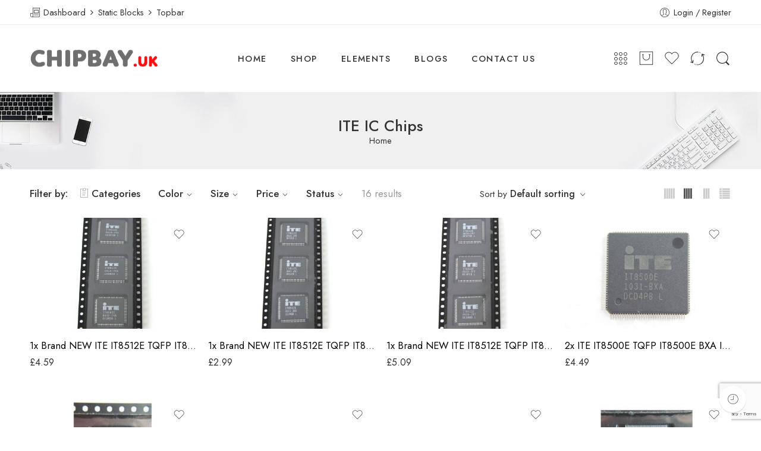

--- FILE ---
content_type: text/html; charset=UTF-8
request_url: https://www.chipbay.uk/product-category/ite-chips/
body_size: 36892
content:
<!DOCTYPE html>
<html lang="en-GB">
<head>
<meta charset="UTF-8" />
<meta http-equiv="X-UA-Compatible" content="IE=Edge" />
<meta name="viewport" content="width=device-width, initial-scale=1" />
<link rel="profile" href="https://gmpg.org/xfn/11" />
<link rel="pingback" href="https://www.chipbay.uk/xmlrpc.php" />
<link rel="icon" href="https://www.chipbay.uk/wp-content/uploads/2017/11/cropped-favicon-1-32x32.png" sizes="32x32" />
<link rel="icon" href="https://www.chipbay.uk/wp-content/uploads/2017/11/cropped-favicon-1-192x192.png" sizes="192x192" />
<link rel="apple-touch-icon" href="https://www.chipbay.uk/wp-content/uploads/2017/11/cropped-favicon-1-180x180.png" />
<meta name="msapplication-TileImage" content="https://www.chipbay.uk/wp-content/uploads/2017/11/cropped-favicon-1-270x270.png" />
<link rel="shortcut icon" href="https://www.chipbay.uk/wp-content/themes/elessi-theme/favicon.ico" />
<meta name='robots' content='index, follow, max-image-preview:large, max-snippet:-1, max-video-preview:-1' />

	<!-- This site is optimized with the Yoast SEO Premium plugin v19.6 (Yoast SEO v19.12) - https://yoast.com/wordpress/plugins/seo/ -->
	<title>ITE IC Chips Archives - ChipBay</title><link rel="preload" as="style" href="https://fonts.googleapis.com/css?family=Jost%3A300%2C300italic%2C400%2C400italic%2C500%2C500italic%2C600%2C600italic%2C700%2C700italic%2C800%2C800italic%2C900%2C900italic%7CJost%3A100%2C100italic%2C200%2C200italic%2C300%2C300italic%2C400%2C400italic%2C500%2C500italic%2C600%2C600italic%2C700%2C700italic%2C800%2C800italic%2C900%2C900italic&#038;subset=latin&#038;display=swap" /><link rel="stylesheet" href="https://fonts.googleapis.com/css?family=Jost%3A300%2C300italic%2C400%2C400italic%2C500%2C500italic%2C600%2C600italic%2C700%2C700italic%2C800%2C800italic%2C900%2C900italic%7CJost%3A100%2C100italic%2C200%2C200italic%2C300%2C300italic%2C400%2C400italic%2C500%2C500italic%2C600%2C600italic%2C700%2C700italic%2C800%2C800italic%2C900%2C900italic&#038;subset=latin&#038;display=swap" media="print" onload="this.media='all'" /><noscript><link rel="stylesheet" href="https://fonts.googleapis.com/css?family=Jost%3A300%2C300italic%2C400%2C400italic%2C500%2C500italic%2C600%2C600italic%2C700%2C700italic%2C800%2C800italic%2C900%2C900italic%7CJost%3A100%2C100italic%2C200%2C200italic%2C300%2C300italic%2C400%2C400italic%2C500%2C500italic%2C600%2C600italic%2C700%2C700italic%2C800%2C800italic%2C900%2C900italic&#038;subset=latin&#038;display=swap" /></noscript>
	<link rel="canonical" href="https://www.chipbay.uk/product-category/ite-chips/" />
	<link rel="next" href="https://www.chipbay.uk/product-category/ite-chips/page/2/" />
	<meta property="og:locale" content="en_GB" />
	<meta property="og:type" content="article" />
	<meta property="og:title" content="ITE IC Chips Archives" />
	<meta property="og:url" content="https://www.chipbay.uk/product-category/ite-chips/" />
	<meta property="og:site_name" content="ChipBay" />
	<meta name="twitter:card" content="summary_large_image" />
	<script type="application/ld+json" class="yoast-schema-graph">{"@context":"https://schema.org","@graph":[{"@type":"CollectionPage","@id":"https://www.chipbay.uk/product-category/ite-chips/","url":"https://www.chipbay.uk/product-category/ite-chips/","name":"ITE IC Chips Archives - ChipBay","isPartOf":{"@id":"https://www.chipbay.uk/#website"},"primaryImageOfPage":{"@id":"https://www.chipbay.uk/product-category/ite-chips/#primaryimage"},"image":{"@id":"https://www.chipbay.uk/product-category/ite-chips/#primaryimage"},"thumbnailUrl":"https://www.chipbay.uk/wp-content/uploads/2016/08/IMG_6172-scaled.jpg","breadcrumb":{"@id":"https://www.chipbay.uk/product-category/ite-chips/#breadcrumb"},"inLanguage":"en-GB"},{"@type":"ImageObject","inLanguage":"en-GB","@id":"https://www.chipbay.uk/product-category/ite-chips/#primaryimage","url":"https://www.chipbay.uk/wp-content/uploads/2016/08/IMG_6172-scaled.jpg","contentUrl":"https://www.chipbay.uk/wp-content/uploads/2016/08/IMG_6172-scaled.jpg","width":2560,"height":1706},{"@type":"BreadcrumbList","@id":"https://www.chipbay.uk/product-category/ite-chips/#breadcrumb","itemListElement":[{"@type":"ListItem","position":1,"name":"Home","item":"https://www.chipbay.uk/"},{"@type":"ListItem","position":2,"name":"ITE IC Chips"}]},{"@type":"WebSite","@id":"https://www.chipbay.uk/#website","url":"https://www.chipbay.uk/","name":"ChipBay Store","description":"","publisher":{"@id":"https://www.chipbay.uk/#organization"},"potentialAction":[{"@type":"SearchAction","target":{"@type":"EntryPoint","urlTemplate":"https://www.chipbay.uk/?s={search_term_string}"},"query-input":"required name=search_term_string"}],"inLanguage":"en-GB"},{"@type":"Organization","@id":"https://www.chipbay.uk/#organization","name":"ChipBay Limited","url":"https://www.chipbay.uk/","logo":{"@type":"ImageObject","inLanguage":"en-GB","@id":"https://www.chipbay.uk/#/schema/logo/image/","url":"https://www.chipbay.uk/wp-content/uploads/2015/02/chipbay_logo.jpg","contentUrl":"https://www.chipbay.uk/wp-content/uploads/2015/02/chipbay_logo.jpg","width":310,"height":90,"caption":"ChipBay Limited"},"image":{"@id":"https://www.chipbay.uk/#/schema/logo/image/"}}]}</script>
	<!-- / Yoast SEO Premium plugin. -->


<link rel='dns-prefetch' href='//fonts.googleapis.com' />
<link href='https://fonts.gstatic.com' crossorigin rel='preconnect' />
<link rel="alternate" type="application/rss+xml" title="ChipBay &raquo; Feed" href="https://www.chipbay.uk/feed/" />
<link rel="alternate" type="application/rss+xml" title="ChipBay &raquo; Comments Feed" href="https://www.chipbay.uk/comments/feed/" />
<link rel="preload" href="//www.chipbay.uk/wp-content/themes/elessi-theme/assets/minify-font-icons/font-nasa-icons/nasa-font.woff" as="font" type="font/woff" crossorigin /><link rel="preload" href="//www.chipbay.uk/wp-content/themes/elessi-theme/assets/minify-font-icons/font-pe-icon-7-stroke/Pe-icon-7-stroke.woff" as="font" type="font/woff" crossorigin /><link rel="preload" href="//www.chipbay.uk/wp-content/themes/elessi-theme/assets/minify-font-icons/font-awesome-4.7.0/fontawesome-webfont.woff2" as="font" type="font/woff2" crossorigin /><link rel="preload" href="//www.chipbay.uk/wp-content/themes/elessi-theme/assets/minify-font-icons/font-awesome-4.7.0/fontawesome-webfont.woff" as="font" type="font/woff" crossorigin /><link rel="alternate" type="application/rss+xml" title="ChipBay &raquo; ITE IC Chips Category Feed" href="https://www.chipbay.uk/product-category/ite-chips/feed/" />
<script type="text/javascript">
window._wpemojiSettings = {"baseUrl":"https:\/\/s.w.org\/images\/core\/emoji\/14.0.0\/72x72\/","ext":".png","svgUrl":"https:\/\/s.w.org\/images\/core\/emoji\/14.0.0\/svg\/","svgExt":".svg","source":{"concatemoji":"https:\/\/www.chipbay.uk\/wp-includes\/js\/wp-emoji-release.min.js?ver=6.1.1"}};
/*! This file is auto-generated */
!function(e,a,t){var n,r,o,i=a.createElement("canvas"),p=i.getContext&&i.getContext("2d");function s(e,t){var a=String.fromCharCode,e=(p.clearRect(0,0,i.width,i.height),p.fillText(a.apply(this,e),0,0),i.toDataURL());return p.clearRect(0,0,i.width,i.height),p.fillText(a.apply(this,t),0,0),e===i.toDataURL()}function c(e){var t=a.createElement("script");t.src=e,t.defer=t.type="text/javascript",a.getElementsByTagName("head")[0].appendChild(t)}for(o=Array("flag","emoji"),t.supports={everything:!0,everythingExceptFlag:!0},r=0;r<o.length;r++)t.supports[o[r]]=function(e){if(p&&p.fillText)switch(p.textBaseline="top",p.font="600 32px Arial",e){case"flag":return s([127987,65039,8205,9895,65039],[127987,65039,8203,9895,65039])?!1:!s([55356,56826,55356,56819],[55356,56826,8203,55356,56819])&&!s([55356,57332,56128,56423,56128,56418,56128,56421,56128,56430,56128,56423,56128,56447],[55356,57332,8203,56128,56423,8203,56128,56418,8203,56128,56421,8203,56128,56430,8203,56128,56423,8203,56128,56447]);case"emoji":return!s([129777,127995,8205,129778,127999],[129777,127995,8203,129778,127999])}return!1}(o[r]),t.supports.everything=t.supports.everything&&t.supports[o[r]],"flag"!==o[r]&&(t.supports.everythingExceptFlag=t.supports.everythingExceptFlag&&t.supports[o[r]]);t.supports.everythingExceptFlag=t.supports.everythingExceptFlag&&!t.supports.flag,t.DOMReady=!1,t.readyCallback=function(){t.DOMReady=!0},t.supports.everything||(n=function(){t.readyCallback()},a.addEventListener?(a.addEventListener("DOMContentLoaded",n,!1),e.addEventListener("load",n,!1)):(e.attachEvent("onload",n),a.attachEvent("onreadystatechange",function(){"complete"===a.readyState&&t.readyCallback()})),(e=t.source||{}).concatemoji?c(e.concatemoji):e.wpemoji&&e.twemoji&&(c(e.twemoji),c(e.wpemoji)))}(window,document,window._wpemojiSettings);
</script>
<style type="text/css">
img.wp-smiley,
img.emoji {
	display: inline !important;
	border: none !important;
	box-shadow: none !important;
	height: 1em !important;
	width: 1em !important;
	margin: 0 0.07em !important;
	vertical-align: -0.1em !important;
	background: none !important;
	padding: 0 !important;
}
</style>
	<link rel='stylesheet' id='sbi_styles-css' href='https://www.chipbay.uk/wp-content/plugins/instagram-feed/css/sbi-styles.min.css?ver=6.1' type='text/css' media='all' />
<link rel='stylesheet' id='wp-block-library-css' href='https://www.chipbay.uk/wp-includes/css/dist/block-library/style.min.css?ver=6.1.1' type='text/css' media='all' />
<link rel='stylesheet' id='wc-blocks-vendors-style-css' href='https://www.chipbay.uk/wp-content/plugins/woocommerce/packages/woocommerce-blocks/build/wc-blocks-vendors-style.css?ver=8.9.2' type='text/css' media='all' />
<link rel='stylesheet' id='wc-blocks-style-css' href='https://www.chipbay.uk/wp-content/plugins/woocommerce/packages/woocommerce-blocks/build/wc-blocks-style.css?ver=8.9.2' type='text/css' media='all' />
<link rel='stylesheet' id='classic-theme-styles-css' href='https://www.chipbay.uk/wp-includes/css/classic-themes.min.css?ver=1' type='text/css' media='all' />
<style id='global-styles-inline-css' type='text/css'>
body{--wp--preset--color--black: #000000;--wp--preset--color--cyan-bluish-gray: #abb8c3;--wp--preset--color--white: #ffffff;--wp--preset--color--pale-pink: #f78da7;--wp--preset--color--vivid-red: #cf2e2e;--wp--preset--color--luminous-vivid-orange: #ff6900;--wp--preset--color--luminous-vivid-amber: #fcb900;--wp--preset--color--light-green-cyan: #7bdcb5;--wp--preset--color--vivid-green-cyan: #00d084;--wp--preset--color--pale-cyan-blue: #8ed1fc;--wp--preset--color--vivid-cyan-blue: #0693e3;--wp--preset--color--vivid-purple: #9b51e0;--wp--preset--gradient--vivid-cyan-blue-to-vivid-purple: linear-gradient(135deg,rgba(6,147,227,1) 0%,rgb(155,81,224) 100%);--wp--preset--gradient--light-green-cyan-to-vivid-green-cyan: linear-gradient(135deg,rgb(122,220,180) 0%,rgb(0,208,130) 100%);--wp--preset--gradient--luminous-vivid-amber-to-luminous-vivid-orange: linear-gradient(135deg,rgba(252,185,0,1) 0%,rgba(255,105,0,1) 100%);--wp--preset--gradient--luminous-vivid-orange-to-vivid-red: linear-gradient(135deg,rgba(255,105,0,1) 0%,rgb(207,46,46) 100%);--wp--preset--gradient--very-light-gray-to-cyan-bluish-gray: linear-gradient(135deg,rgb(238,238,238) 0%,rgb(169,184,195) 100%);--wp--preset--gradient--cool-to-warm-spectrum: linear-gradient(135deg,rgb(74,234,220) 0%,rgb(151,120,209) 20%,rgb(207,42,186) 40%,rgb(238,44,130) 60%,rgb(251,105,98) 80%,rgb(254,248,76) 100%);--wp--preset--gradient--blush-light-purple: linear-gradient(135deg,rgb(255,206,236) 0%,rgb(152,150,240) 100%);--wp--preset--gradient--blush-bordeaux: linear-gradient(135deg,rgb(254,205,165) 0%,rgb(254,45,45) 50%,rgb(107,0,62) 100%);--wp--preset--gradient--luminous-dusk: linear-gradient(135deg,rgb(255,203,112) 0%,rgb(199,81,192) 50%,rgb(65,88,208) 100%);--wp--preset--gradient--pale-ocean: linear-gradient(135deg,rgb(255,245,203) 0%,rgb(182,227,212) 50%,rgb(51,167,181) 100%);--wp--preset--gradient--electric-grass: linear-gradient(135deg,rgb(202,248,128) 0%,rgb(113,206,126) 100%);--wp--preset--gradient--midnight: linear-gradient(135deg,rgb(2,3,129) 0%,rgb(40,116,252) 100%);--wp--preset--duotone--dark-grayscale: url('#wp-duotone-dark-grayscale');--wp--preset--duotone--grayscale: url('#wp-duotone-grayscale');--wp--preset--duotone--purple-yellow: url('#wp-duotone-purple-yellow');--wp--preset--duotone--blue-red: url('#wp-duotone-blue-red');--wp--preset--duotone--midnight: url('#wp-duotone-midnight');--wp--preset--duotone--magenta-yellow: url('#wp-duotone-magenta-yellow');--wp--preset--duotone--purple-green: url('#wp-duotone-purple-green');--wp--preset--duotone--blue-orange: url('#wp-duotone-blue-orange');--wp--preset--font-size--small: 13px;--wp--preset--font-size--medium: 20px;--wp--preset--font-size--large: 36px;--wp--preset--font-size--x-large: 42px;--wp--preset--spacing--20: 0.44rem;--wp--preset--spacing--30: 0.67rem;--wp--preset--spacing--40: 1rem;--wp--preset--spacing--50: 1.5rem;--wp--preset--spacing--60: 2.25rem;--wp--preset--spacing--70: 3.38rem;--wp--preset--spacing--80: 5.06rem;}:where(.is-layout-flex){gap: 0.5em;}body .is-layout-flow > .alignleft{float: left;margin-inline-start: 0;margin-inline-end: 2em;}body .is-layout-flow > .alignright{float: right;margin-inline-start: 2em;margin-inline-end: 0;}body .is-layout-flow > .aligncenter{margin-left: auto !important;margin-right: auto !important;}body .is-layout-constrained > .alignleft{float: left;margin-inline-start: 0;margin-inline-end: 2em;}body .is-layout-constrained > .alignright{float: right;margin-inline-start: 2em;margin-inline-end: 0;}body .is-layout-constrained > .aligncenter{margin-left: auto !important;margin-right: auto !important;}body .is-layout-constrained > :where(:not(.alignleft):not(.alignright):not(.alignfull)){max-width: var(--wp--style--global--content-size);margin-left: auto !important;margin-right: auto !important;}body .is-layout-constrained > .alignwide{max-width: var(--wp--style--global--wide-size);}body .is-layout-flex{display: flex;}body .is-layout-flex{flex-wrap: wrap;align-items: center;}body .is-layout-flex > *{margin: 0;}:where(.wp-block-columns.is-layout-flex){gap: 2em;}.has-black-color{color: var(--wp--preset--color--black) !important;}.has-cyan-bluish-gray-color{color: var(--wp--preset--color--cyan-bluish-gray) !important;}.has-white-color{color: var(--wp--preset--color--white) !important;}.has-pale-pink-color{color: var(--wp--preset--color--pale-pink) !important;}.has-vivid-red-color{color: var(--wp--preset--color--vivid-red) !important;}.has-luminous-vivid-orange-color{color: var(--wp--preset--color--luminous-vivid-orange) !important;}.has-luminous-vivid-amber-color{color: var(--wp--preset--color--luminous-vivid-amber) !important;}.has-light-green-cyan-color{color: var(--wp--preset--color--light-green-cyan) !important;}.has-vivid-green-cyan-color{color: var(--wp--preset--color--vivid-green-cyan) !important;}.has-pale-cyan-blue-color{color: var(--wp--preset--color--pale-cyan-blue) !important;}.has-vivid-cyan-blue-color{color: var(--wp--preset--color--vivid-cyan-blue) !important;}.has-vivid-purple-color{color: var(--wp--preset--color--vivid-purple) !important;}.has-black-background-color{background-color: var(--wp--preset--color--black) !important;}.has-cyan-bluish-gray-background-color{background-color: var(--wp--preset--color--cyan-bluish-gray) !important;}.has-white-background-color{background-color: var(--wp--preset--color--white) !important;}.has-pale-pink-background-color{background-color: var(--wp--preset--color--pale-pink) !important;}.has-vivid-red-background-color{background-color: var(--wp--preset--color--vivid-red) !important;}.has-luminous-vivid-orange-background-color{background-color: var(--wp--preset--color--luminous-vivid-orange) !important;}.has-luminous-vivid-amber-background-color{background-color: var(--wp--preset--color--luminous-vivid-amber) !important;}.has-light-green-cyan-background-color{background-color: var(--wp--preset--color--light-green-cyan) !important;}.has-vivid-green-cyan-background-color{background-color: var(--wp--preset--color--vivid-green-cyan) !important;}.has-pale-cyan-blue-background-color{background-color: var(--wp--preset--color--pale-cyan-blue) !important;}.has-vivid-cyan-blue-background-color{background-color: var(--wp--preset--color--vivid-cyan-blue) !important;}.has-vivid-purple-background-color{background-color: var(--wp--preset--color--vivid-purple) !important;}.has-black-border-color{border-color: var(--wp--preset--color--black) !important;}.has-cyan-bluish-gray-border-color{border-color: var(--wp--preset--color--cyan-bluish-gray) !important;}.has-white-border-color{border-color: var(--wp--preset--color--white) !important;}.has-pale-pink-border-color{border-color: var(--wp--preset--color--pale-pink) !important;}.has-vivid-red-border-color{border-color: var(--wp--preset--color--vivid-red) !important;}.has-luminous-vivid-orange-border-color{border-color: var(--wp--preset--color--luminous-vivid-orange) !important;}.has-luminous-vivid-amber-border-color{border-color: var(--wp--preset--color--luminous-vivid-amber) !important;}.has-light-green-cyan-border-color{border-color: var(--wp--preset--color--light-green-cyan) !important;}.has-vivid-green-cyan-border-color{border-color: var(--wp--preset--color--vivid-green-cyan) !important;}.has-pale-cyan-blue-border-color{border-color: var(--wp--preset--color--pale-cyan-blue) !important;}.has-vivid-cyan-blue-border-color{border-color: var(--wp--preset--color--vivid-cyan-blue) !important;}.has-vivid-purple-border-color{border-color: var(--wp--preset--color--vivid-purple) !important;}.has-vivid-cyan-blue-to-vivid-purple-gradient-background{background: var(--wp--preset--gradient--vivid-cyan-blue-to-vivid-purple) !important;}.has-light-green-cyan-to-vivid-green-cyan-gradient-background{background: var(--wp--preset--gradient--light-green-cyan-to-vivid-green-cyan) !important;}.has-luminous-vivid-amber-to-luminous-vivid-orange-gradient-background{background: var(--wp--preset--gradient--luminous-vivid-amber-to-luminous-vivid-orange) !important;}.has-luminous-vivid-orange-to-vivid-red-gradient-background{background: var(--wp--preset--gradient--luminous-vivid-orange-to-vivid-red) !important;}.has-very-light-gray-to-cyan-bluish-gray-gradient-background{background: var(--wp--preset--gradient--very-light-gray-to-cyan-bluish-gray) !important;}.has-cool-to-warm-spectrum-gradient-background{background: var(--wp--preset--gradient--cool-to-warm-spectrum) !important;}.has-blush-light-purple-gradient-background{background: var(--wp--preset--gradient--blush-light-purple) !important;}.has-blush-bordeaux-gradient-background{background: var(--wp--preset--gradient--blush-bordeaux) !important;}.has-luminous-dusk-gradient-background{background: var(--wp--preset--gradient--luminous-dusk) !important;}.has-pale-ocean-gradient-background{background: var(--wp--preset--gradient--pale-ocean) !important;}.has-electric-grass-gradient-background{background: var(--wp--preset--gradient--electric-grass) !important;}.has-midnight-gradient-background{background: var(--wp--preset--gradient--midnight) !important;}.has-small-font-size{font-size: var(--wp--preset--font-size--small) !important;}.has-medium-font-size{font-size: var(--wp--preset--font-size--medium) !important;}.has-large-font-size{font-size: var(--wp--preset--font-size--large) !important;}.has-x-large-font-size{font-size: var(--wp--preset--font-size--x-large) !important;}
.wp-block-navigation a:where(:not(.wp-element-button)){color: inherit;}
:where(.wp-block-columns.is-layout-flex){gap: 2em;}
.wp-block-pullquote{font-size: 1.5em;line-height: 1.6;}
</style>
<style id='woocommerce-inline-inline-css' type='text/css'>
.woocommerce form .form-row .required { visibility: visible; }
</style>
<link rel='stylesheet' id='hfe-style-css' href='https://www.chipbay.uk/wp-content/plugins/header-footer-elementor/assets/css/header-footer-elementor.css?ver=1.6.13' type='text/css' media='all' />
<link rel='stylesheet' id='elementor-icons-css' href='https://www.chipbay.uk/wp-content/plugins/elementor/assets/lib/eicons/css/elementor-icons.min.css?ver=5.16.0' type='text/css' media='all' />
<link rel='stylesheet' id='elementor-frontend-css' href='https://www.chipbay.uk/wp-content/plugins/elementor/assets/css/frontend-lite.min.css?ver=3.9.2' type='text/css' media='all' />
<link rel='stylesheet' id='elementor-post-49747-css' href='https://www.chipbay.uk/wp-content/uploads/elementor/css/post-49747.css?ver=1671617499' type='text/css' media='all' />
<link rel='stylesheet' id='elementor-global-css' href='https://www.chipbay.uk/wp-content/uploads/elementor/css/global.css?ver=1671617499' type='text/css' media='all' />
<link rel='stylesheet' id='yith_wcas_frontend-css' href='https://www.chipbay.uk/wp-content/plugins/yith-woocommerce-ajax-search-premium/assets/css/yith_wcas_ajax_search.css?ver=1.13.0' type='text/css' media='all' />
<style id='yith_wcas_frontend-inline-css' type='text/css'>

                .autocomplete-suggestion{
                    padding-right: 20px;
                }
                .woocommerce .autocomplete-suggestion  span.yith_wcas_result_on_sale,
                .autocomplete-suggestion  span.yith_wcas_result_on_sale{
                        background: #7eb742;
                        color: #ffffff
                }
                .woocommerce .autocomplete-suggestion  span.yith_wcas_result_outofstock,
                .autocomplete-suggestion  span.yith_wcas_result_outofstock{
                        background: #7a7a7a;
                        color: #ffffff
                }
                .woocommerce .autocomplete-suggestion  span.yith_wcas_result_featured,
                .autocomplete-suggestion  span.yith_wcas_result_featured{
                        background: #c0392b;
                        color: #ffffff
                }
                .autocomplete-suggestion img{
                    width: 50px;
                }
                .autocomplete-suggestion .yith_wcas_result_content .title{
                    color: #004b91;
                }
                .autocomplete-suggestion{
                                    min-height: 60px;
                                }
</style>
<link rel='stylesheet' id='elessi-fonts-icons-css' href='https://www.chipbay.uk/wp-content/themes/elessi-theme/assets/minify-font-icons/fonts.min.css?ver=6.1.1' type='text/css' media='all' />

<link rel='stylesheet' id='popup-maker-site-css' href='//www.chipbay.uk/wp-content/uploads/pum/pum-site-styles.css?generated=1672244584&#038;ver=1.17.1' type='text/css' media='all' />
<link rel='stylesheet' id='elessi-style-css' href='https://www.chipbay.uk/wp-content/themes/elessi-theme/style.css?ver=6.1.1' type='text/css' media='all' />
<link rel='stylesheet' id='elessi-child-style-css' href='https://www.chipbay.uk/wp-content/themes/elessi-theme-child/style.css?ver=6.1.1' type='text/css' media='all' />
<link rel='stylesheet' id='elessi-style-elementor-css' href='https://www.chipbay.uk/wp-content/themes/elessi-theme/style-elementor.css' type='text/css' media='all' />
<link rel='stylesheet' id='elessi-style-crazy-css' href='https://www.chipbay.uk/wp-content/themes/elessi-theme/assets/css/style-crazy-load.css' type='text/css' media='all' />
<link rel='stylesheet' id='elessi-style-large-css' href='https://www.chipbay.uk/wp-content/themes/elessi-theme/assets/css/style-large.css' type='text/css' media='all' />
<link rel='stylesheet' id='elessi-style-products-list-css' href='https://www.chipbay.uk/wp-content/themes/elessi-theme/assets/css/style-products-list.css' type='text/css' media='all' />
<link rel='stylesheet' id='elessi-style-archive-products-css' href='https://www.chipbay.uk/wp-content/themes/elessi-theme/assets/css/style-archive-products.css' type='text/css' media='all' />
<link rel='stylesheet' id='elessi-style-font-weight-css' href='https://www.chipbay.uk/wp-content/themes/elessi-theme/assets/css/style-font-weight-500.css' type='text/css' media='all' />
<link rel='stylesheet' id='nasa-sc-woo-css' href='https://www.chipbay.uk/wp-content/plugins/nasa-core/assets/css/nasa-sc-woo.css' type='text/css' media='all' />
<link rel='stylesheet' id='nasa-sc-css' href='https://www.chipbay.uk/wp-content/plugins/nasa-core/assets/css/nasa-sc.css' type='text/css' media='all' />
<link rel='stylesheet' id='elessi-style-dynamic-css' href='//www.chipbay.uk/wp-content/uploads/nasa-dynamic/dynamic.css?ver=1672046756' type='text/css' media='all' />

<link rel="preconnect" href="https://fonts.gstatic.com/" crossorigin><script type="text/template" id="tmpl-variation-template">
	<div class="woocommerce-variation-description">{{{ data.variation.variation_description }}}</div>
	<div class="woocommerce-variation-price">{{{ data.variation.price_html }}}</div>
	<div class="woocommerce-variation-availability">{{{ data.variation.availability_html }}}</div>
</script>
<script type="text/template" id="tmpl-unavailable-variation-template">
	<p>Sorry, this product is unavailable. Please choose a different combination.</p>
</script>
<script type='text/javascript' src='https://www.chipbay.uk/wp-includes/js/jquery/jquery.min.js?ver=3.6.1' id='jquery-core-js'></script>
<script type='text/javascript' src='https://www.chipbay.uk/wp-includes/js/jquery/jquery-migrate.min.js?ver=3.3.2' id='jquery-migrate-js'></script>
<script type='text/javascript' src='https://www.chipbay.uk/wp-content/plugins/revslider/public/assets/js/rbtools.min.js?ver=6.6.8' async id='tp-tools-js'></script>
<script type='text/javascript' src='https://www.chipbay.uk/wp-content/plugins/revslider/public/assets/js/rs6.min.js?ver=6.6.8' async id='revmin-js'></script>
<link rel="https://api.w.org/" href="https://www.chipbay.uk/wp-json/" /><link rel="alternate" type="application/json" href="https://www.chipbay.uk/wp-json/wp/v2/product_cat/19" /><link rel="EditURI" type="application/rsd+xml" title="RSD" href="https://www.chipbay.uk/xmlrpc.php?rsd" />
<link rel="wlwmanifest" type="application/wlwmanifest+xml" href="https://www.chipbay.uk/wp-includes/wlwmanifest.xml" />
<meta name="generator" content="WordPress 6.1.1" />
<meta name="generator" content="WooCommerce 7.2.2" />
	<noscript><style>.woocommerce-product-gallery{ opacity: 1 !important; }</style></noscript>
	<meta name="generator" content="Powered by WPBakery Page Builder - drag and drop page builder for WordPress."/>
<meta name="generator" content="Powered by Slider Revolution 6.6.8 - responsive, Mobile-Friendly Slider Plugin for WordPress with comfortable drag and drop interface." />
<link rel="icon" href="https://www.chipbay.uk/wp-content/uploads/2017/11/cropped-favicon-1-32x32.png" sizes="32x32" />
<link rel="icon" href="https://www.chipbay.uk/wp-content/uploads/2017/11/cropped-favicon-1-192x192.png" sizes="192x192" />
<link rel="apple-touch-icon" href="https://www.chipbay.uk/wp-content/uploads/2017/11/cropped-favicon-1-180x180.png" />
<meta name="msapplication-TileImage" content="https://www.chipbay.uk/wp-content/uploads/2017/11/cropped-favicon-1-270x270.png" />
<script>function setREVStartSize(e){
			//window.requestAnimationFrame(function() {
				window.RSIW = window.RSIW===undefined ? window.innerWidth : window.RSIW;
				window.RSIH = window.RSIH===undefined ? window.innerHeight : window.RSIH;
				try {
					var pw = document.getElementById(e.c).parentNode.offsetWidth,
						newh;
					pw = pw===0 || isNaN(pw) || (e.l=="fullwidth" || e.layout=="fullwidth") ? window.RSIW : pw;
					e.tabw = e.tabw===undefined ? 0 : parseInt(e.tabw);
					e.thumbw = e.thumbw===undefined ? 0 : parseInt(e.thumbw);
					e.tabh = e.tabh===undefined ? 0 : parseInt(e.tabh);
					e.thumbh = e.thumbh===undefined ? 0 : parseInt(e.thumbh);
					e.tabhide = e.tabhide===undefined ? 0 : parseInt(e.tabhide);
					e.thumbhide = e.thumbhide===undefined ? 0 : parseInt(e.thumbhide);
					e.mh = e.mh===undefined || e.mh=="" || e.mh==="auto" ? 0 : parseInt(e.mh,0);
					if(e.layout==="fullscreen" || e.l==="fullscreen")
						newh = Math.max(e.mh,window.RSIH);
					else{
						e.gw = Array.isArray(e.gw) ? e.gw : [e.gw];
						for (var i in e.rl) if (e.gw[i]===undefined || e.gw[i]===0) e.gw[i] = e.gw[i-1];
						e.gh = e.el===undefined || e.el==="" || (Array.isArray(e.el) && e.el.length==0)? e.gh : e.el;
						e.gh = Array.isArray(e.gh) ? e.gh : [e.gh];
						for (var i in e.rl) if (e.gh[i]===undefined || e.gh[i]===0) e.gh[i] = e.gh[i-1];
											
						var nl = new Array(e.rl.length),
							ix = 0,
							sl;
						e.tabw = e.tabhide>=pw ? 0 : e.tabw;
						e.thumbw = e.thumbhide>=pw ? 0 : e.thumbw;
						e.tabh = e.tabhide>=pw ? 0 : e.tabh;
						e.thumbh = e.thumbhide>=pw ? 0 : e.thumbh;
						for (var i in e.rl) nl[i] = e.rl[i]<window.RSIW ? 0 : e.rl[i];
						sl = nl[0];
						for (var i in nl) if (sl>nl[i] && nl[i]>0) { sl = nl[i]; ix=i;}
						var m = pw>(e.gw[ix]+e.tabw+e.thumbw) ? 1 : (pw-(e.tabw+e.thumbw)) / (e.gw[ix]);
						newh =  (e.gh[ix] * m) + (e.tabh + e.thumbh);
					}
					var el = document.getElementById(e.c);
					if (el!==null && el) el.style.height = newh+"px";
					el = document.getElementById(e.c+"_wrapper");
					if (el!==null && el) {
						el.style.height = newh+"px";
						el.style.display = "block";
					}
				} catch(e){
					console.log("Failure at Presize of Slider:" + e)
				}
			//});
		  };</script>
		<style type="text/css" id="wp-custom-css">
			li.nasa-popup-node-item:nth-child(1) > a:nth-child(1) {
	display: none; 
}
li.nasa-popup-node-item:nth-child(1) {
	display: none; 
}		</style>
		<noscript><style> .wpb_animate_when_almost_visible { opacity: 1; }</style></noscript></head>
<body class="archive tax-product_cat term-ite-chips term-19 theme-elessi-theme nasa-woo-actived nasa-core-actived woocommerce woocommerce-page woocommerce-no-js ehf-template-elessi-theme ehf-stylesheet-elessi-theme-child ywcas-elessi-theme-child antialiased nasa-quickview-on nasa-crazy-load crazy-loading nasa-label-attr-single nasa-image-round wpb-js-composer js-comp-ver-6.10.0 vc_responsive elementor-default elementor-kit-49747">
<svg xmlns="http://www.w3.org/2000/svg" viewBox="0 0 0 0" width="0" height="0" focusable="false" role="none" style="visibility: hidden; position: absolute; left: -9999px; overflow: hidden;" ><defs><filter id="wp-duotone-dark-grayscale"><feColorMatrix color-interpolation-filters="sRGB" type="matrix" values=" .299 .587 .114 0 0 .299 .587 .114 0 0 .299 .587 .114 0 0 .299 .587 .114 0 0 " /><feComponentTransfer color-interpolation-filters="sRGB" ><feFuncR type="table" tableValues="0 0.49803921568627" /><feFuncG type="table" tableValues="0 0.49803921568627" /><feFuncB type="table" tableValues="0 0.49803921568627" /><feFuncA type="table" tableValues="1 1" /></feComponentTransfer><feComposite in2="SourceGraphic" operator="in" /></filter></defs></svg><svg xmlns="http://www.w3.org/2000/svg" viewBox="0 0 0 0" width="0" height="0" focusable="false" role="none" style="visibility: hidden; position: absolute; left: -9999px; overflow: hidden;" ><defs><filter id="wp-duotone-grayscale"><feColorMatrix color-interpolation-filters="sRGB" type="matrix" values=" .299 .587 .114 0 0 .299 .587 .114 0 0 .299 .587 .114 0 0 .299 .587 .114 0 0 " /><feComponentTransfer color-interpolation-filters="sRGB" ><feFuncR type="table" tableValues="0 1" /><feFuncG type="table" tableValues="0 1" /><feFuncB type="table" tableValues="0 1" /><feFuncA type="table" tableValues="1 1" /></feComponentTransfer><feComposite in2="SourceGraphic" operator="in" /></filter></defs></svg><svg xmlns="http://www.w3.org/2000/svg" viewBox="0 0 0 0" width="0" height="0" focusable="false" role="none" style="visibility: hidden; position: absolute; left: -9999px; overflow: hidden;" ><defs><filter id="wp-duotone-purple-yellow"><feColorMatrix color-interpolation-filters="sRGB" type="matrix" values=" .299 .587 .114 0 0 .299 .587 .114 0 0 .299 .587 .114 0 0 .299 .587 .114 0 0 " /><feComponentTransfer color-interpolation-filters="sRGB" ><feFuncR type="table" tableValues="0.54901960784314 0.98823529411765" /><feFuncG type="table" tableValues="0 1" /><feFuncB type="table" tableValues="0.71764705882353 0.25490196078431" /><feFuncA type="table" tableValues="1 1" /></feComponentTransfer><feComposite in2="SourceGraphic" operator="in" /></filter></defs></svg><svg xmlns="http://www.w3.org/2000/svg" viewBox="0 0 0 0" width="0" height="0" focusable="false" role="none" style="visibility: hidden; position: absolute; left: -9999px; overflow: hidden;" ><defs><filter id="wp-duotone-blue-red"><feColorMatrix color-interpolation-filters="sRGB" type="matrix" values=" .299 .587 .114 0 0 .299 .587 .114 0 0 .299 .587 .114 0 0 .299 .587 .114 0 0 " /><feComponentTransfer color-interpolation-filters="sRGB" ><feFuncR type="table" tableValues="0 1" /><feFuncG type="table" tableValues="0 0.27843137254902" /><feFuncB type="table" tableValues="0.5921568627451 0.27843137254902" /><feFuncA type="table" tableValues="1 1" /></feComponentTransfer><feComposite in2="SourceGraphic" operator="in" /></filter></defs></svg><svg xmlns="http://www.w3.org/2000/svg" viewBox="0 0 0 0" width="0" height="0" focusable="false" role="none" style="visibility: hidden; position: absolute; left: -9999px; overflow: hidden;" ><defs><filter id="wp-duotone-midnight"><feColorMatrix color-interpolation-filters="sRGB" type="matrix" values=" .299 .587 .114 0 0 .299 .587 .114 0 0 .299 .587 .114 0 0 .299 .587 .114 0 0 " /><feComponentTransfer color-interpolation-filters="sRGB" ><feFuncR type="table" tableValues="0 0" /><feFuncG type="table" tableValues="0 0.64705882352941" /><feFuncB type="table" tableValues="0 1" /><feFuncA type="table" tableValues="1 1" /></feComponentTransfer><feComposite in2="SourceGraphic" operator="in" /></filter></defs></svg><svg xmlns="http://www.w3.org/2000/svg" viewBox="0 0 0 0" width="0" height="0" focusable="false" role="none" style="visibility: hidden; position: absolute; left: -9999px; overflow: hidden;" ><defs><filter id="wp-duotone-magenta-yellow"><feColorMatrix color-interpolation-filters="sRGB" type="matrix" values=" .299 .587 .114 0 0 .299 .587 .114 0 0 .299 .587 .114 0 0 .299 .587 .114 0 0 " /><feComponentTransfer color-interpolation-filters="sRGB" ><feFuncR type="table" tableValues="0.78039215686275 1" /><feFuncG type="table" tableValues="0 0.94901960784314" /><feFuncB type="table" tableValues="0.35294117647059 0.47058823529412" /><feFuncA type="table" tableValues="1 1" /></feComponentTransfer><feComposite in2="SourceGraphic" operator="in" /></filter></defs></svg><svg xmlns="http://www.w3.org/2000/svg" viewBox="0 0 0 0" width="0" height="0" focusable="false" role="none" style="visibility: hidden; position: absolute; left: -9999px; overflow: hidden;" ><defs><filter id="wp-duotone-purple-green"><feColorMatrix color-interpolation-filters="sRGB" type="matrix" values=" .299 .587 .114 0 0 .299 .587 .114 0 0 .299 .587 .114 0 0 .299 .587 .114 0 0 " /><feComponentTransfer color-interpolation-filters="sRGB" ><feFuncR type="table" tableValues="0.65098039215686 0.40392156862745" /><feFuncG type="table" tableValues="0 1" /><feFuncB type="table" tableValues="0.44705882352941 0.4" /><feFuncA type="table" tableValues="1 1" /></feComponentTransfer><feComposite in2="SourceGraphic" operator="in" /></filter></defs></svg><svg xmlns="http://www.w3.org/2000/svg" viewBox="0 0 0 0" width="0" height="0" focusable="false" role="none" style="visibility: hidden; position: absolute; left: -9999px; overflow: hidden;" ><defs><filter id="wp-duotone-blue-orange"><feColorMatrix color-interpolation-filters="sRGB" type="matrix" values=" .299 .587 .114 0 0 .299 .587 .114 0 0 .299 .587 .114 0 0 .299 .587 .114 0 0 " /><feComponentTransfer color-interpolation-filters="sRGB" ><feFuncR type="table" tableValues="0.098039215686275 1" /><feFuncG type="table" tableValues="0 0.66274509803922" /><feFuncB type="table" tableValues="0.84705882352941 0.41960784313725" /><feFuncA type="table" tableValues="1 1" /></feComponentTransfer><feComposite in2="SourceGraphic" operator="in" /></filter></defs></svg>
<!-- Start Wrapper Site -->
<div id="wrapper">

<!-- Start Header Site -->
<header id="header-content" class="site-header">

<div class="header-wrapper header-type-1 nasa-header-sticky">
    <div class="nasa-topbar-wrap">
    <div id="top-bar" class="top-bar">
                    <!-- Desktop | Responsive Top-bar -->
            <div class="row">
                <div class="large-12 columns">
                    <div class="left-text left rtl-right">
                        <span class="nasa-flex jc"><i class="pe7-icon pe-7s-news-paper"></i>&nbsp;Dashboard &nbsp;<i class="fa fa-angle-right"></i>&nbsp; Static Blocks &nbsp;<i class="fa fa-angle-right"></i>&nbsp; Topbar</span>                    </div>
                    <div class="right-text nasa-hide-for-mobile right rtl-left">
                        <div class="topbar-menu-container">
                            <ul class="nasa-menus-account"><li class="menu-item"><a class="nasa-login-register-ajax inline-block" data-enable="1" href="https://www.chipbay.uk/my-account/" title="Login / Register"><i class="pe7-icon pe-7s-user"></i><span class="nasa-login-title">Login / Register</span></a></li></ul>                        </div>
                    </div>
                </div>
            </div>
            </div>
    
            <div class="nasa-hide-for-mobile">
            <a class="nasa-icon-toggle" href="javascript:void(0);" rel="nofollow">
                <i class="nasa-topbar-up pe-7s-angle-up"></i>
                <i class="nasa-topbar-down pe-7s-angle-down"></i>
            </a>
        </div>
    </div>
    
    <div class="sticky-wrapper">
        <div id="masthead" class="site-header">
                        
            <div class="row">
                <div class="large-12 columns header-container">
                    <div class="nasa-hide-for-mobile nasa-wrap-event-search">
                        <div class="nasa-relative nasa-header-flex nasa-elements-wrap nasa-wrap-width-main-menu jbw">
                            <!-- Logo -->
                            <div class="order-1 logo-wrapper">
                                <a class="logo nasa-logo-retina nasa-has-sticky-logo" href="https://www.chipbay.uk/" title="ChipBay - " rel="Home"><img src="//www.chipbay.uk/wp-content/uploads/2016/05/logo-big.png" alt="ChipBay" class="header_logo" srcset="//www.chipbay.uk/wp-content/uploads/2016/05/logo-big.png 1x, //www.chipbay.uk/wp-content/uploads/2016/05/logo-big.png 2x" /><img src="//www.chipbay.uk/wp-content/uploads/2016/05/logo4.png" alt="ChipBay" class="header_logo logo_sticky" /></a>                            </div>
                            
                            <!-- Group icon header -->
                            <div class="order-3 icons-wrapper">
                                <div class="nasa-header-icons-wrap"><ul class="header-icons"><li class="first nasa-icon-filter-cat"><a class="filter-cat-icon inline-block nasa-hide-for-mobile" href="javascript:void(0);" title="Product Categories" rel="nofollow"><i class="nasa-icon pe-7s-keypad"></i></a><a class="filter-cat-icon-mobile inline-block" href="javascript:void(0);" title="Product Categories" rel="nofollow"><i class="nasa-icon pe-7s-keypad"></i></a></li><li class="nasa-icon-mini-cart"><a href="https://www.chipbay.uk/shopping-cart/" class="cart-link mini-cart cart-inner inline-block" title="Cart" rel="nofollow"><span class="icon-wrap"><i class="nasa-icon cart-icon icon-nasa-cart-3"></i><span class="nasa-cart-count nasa-mini-number cart-number hidden-tag nasa-product-empty">0</span></span><span class="icon-text hidden-tag">Cart</span></a></li><li class="nasa-icon-wishlist"><a class="wishlist-link nasa-wishlist-link inline-block" href="javascript:void(0);" title="Wishlist" rel="nofollow"><span class="icon-wrap"><i class="nasa-icon wishlist-icon icon-nasa-like"></i><span class="nasa-wishlist-count nasa-mini-number wishlist-number nasa-product-empty">0</span></span><span class="icon-text hidden-tag">Wishlist</span></a></li><li class="nasa-icon-compare"><a href="https://www.chipbay.uk/" title="Compare" class="nasa-show-compare inline-block"><span class="icon-wrap"><i class="nasa-icon compare-icon icon-nasa-refresh"></i><span class="nasa-compare-count nasa-mini-number compare-number nasa-product-empty">0</span></span><span class="icon-text hidden-tag">Compare</span></a></li><li class="nasa-icon-search nasa-hide-for-mobile"><a class="search-icon desk-search inline-block" href="javascript:void(0);" data-open="0" title="Search" rel="nofollow"><i class="nasa-icon nasa-search icon-nasa-search"></i></a></li></ul></div>                            </div>
                            
                            <!-- Main menu -->
                            <div class="wide-nav fgr-2 order-2 fjct nasa-bg-wrap nasa-nav-style-1">
                                <div class="nasa-menus-wrapper nasa-menus-wrapper-reponsive nasa-loading" data-padding_x="35">
                                    <div class="nav-wrapper main-menu-warpper"><ul id="site-navigation" class="header-nav nasa-to-menu-mobile nasa-main-menu"><li class="menu-item menu-item-type-custom menu-item-object-custom default-menu root-item nasa_even"><a title="HOME" href="#" class="nasa-title-menu"><i class="pe-7s-angle-down nasa-open-child"></i>HOME</a></li>
<li class="menu-item menu-item-type-custom menu-item-object-custom default-menu root-item nasa_odd"><a title="SHOP" href="https://www.chipbay.uk/shop/" class="nasa-title-menu"><i class="pe-7s-angle-down nasa-open-child"></i>SHOP</a></li>
<li class="menu-item menu-item-type-custom menu-item-object-custom default-menu root-item nasa_even"><a title="ELEMENTS" href="#" class="nasa-title-menu"><i class="pe-7s-angle-down nasa-open-child"></i>ELEMENTS</a></li>
<li class="menu-item menu-item-type-custom menu-item-object-custom default-menu root-item nasa_odd"><a title="BLOGS" href="#" class="nasa-title-menu"><i class="pe-7s-angle-down nasa-open-child"></i>BLOGS</a></li>
<li class="popmake-50086 menu-item menu-item-type-custom menu-item-object-custom default-menu root-item nasa_even"><a title="CONTACT US" href="#" class="nasa-title-menu"><i class="pe-7s-angle-down nasa-open-child"></i>CONTACT US</a></li>
</ul></div><!-- nav-wrapper -->                                </div>
                            </div>
                        </div>

                        <!-- Search form in header -->
                        <div class="nasa-header-search-wrap nasa-hide-for-mobile">
                            <div class="nasa-search-space nasa_search_icon"><div class="nasa-show-search-form nasa-over-hide nasa-rightToLeft nasa-modern-layout">
    <div class="search-wrapper nasa-ajax-search-form-container modern">
                    <form role="search" method="get" class="nasa-ajax-search-form" action="https://www.chipbay.uk/">
                <label for="nasa-input-1" class="hidden-tag">
                    Search here                </label>

                <input type="text" name="s" id="nasa-input-1" class="search-field search-input live-search-input" value="" placeholder="I&#039;m shopping for ..." data-suggestions="Motherboard, Battery, Replacement Screen ..." />

                <span class="nasa-icon-submit-page">
                    <button class="nasa-submit-search hidden-tag">
                        Search                    </button>
                </span>

                                    <input type="hidden" name="post_type" value="product" />
                            </form>
                
        <a href="javascript:void(0);" title="Close search" class="nasa-close-search nasa-stclose" rel="nofollow"></a>
    </div>

</div></div>                        </div>
                    </div>
                </div>
            </div>
            
                            <div class="nasa-top-cat-filter-wrap">
                    <div id="nasa-main-cat-filter"><ul class="nasa-top-cat-filter product-categories nasa-accordion"><li class="nasa-tax-item cat-item cat-item-3886 cat-item-laptop-processors root-item cat-parent nasa-tax-parent li_accordion"><a href="javascript:void(0);" class="accordion" rel="nofollow"></a><a href="https://www.chipbay.uk/product-category/laptop-processors/" title="Laptop Processors" class="nasa-filter-item nasa-filter-by-tax nasa-filter-by-cat">Laptop Processors</a><ul class='children'>
<li class="nasa-tax-item cat-item cat-item-3887 cat-item-laptop-intel-processors"><a href="https://www.chipbay.uk/product-category/laptop-processors/laptop-intel-processors/" title="Laptop Intel Processors" class="nasa-filter-item nasa-filter-by-tax nasa-filter-by-cat">Laptop Intel Processors</a></li>
</ul>
</li>
<li class="nasa-tax-item cat-item cat-item-7639 cat-item-medion-laptop-parts root-item cat-parent nasa-tax-parent li_accordion"><a href="javascript:void(0);" class="accordion" rel="nofollow"></a><a href="https://www.chipbay.uk/product-category/medion-laptop-parts/" title="Medion Laptop Parts" class="nasa-filter-item nasa-filter-by-tax nasa-filter-by-cat">Medion Laptop Parts</a><ul class='children'>
<li class="nasa-tax-item cat-item cat-item-7640 cat-item-medion-optical-drive"><a href="https://www.chipbay.uk/product-category/medion-laptop-parts/medion-optical-drive/" title="Optical Drive" class="nasa-filter-item nasa-filter-by-tax nasa-filter-by-cat">Optical Drive</a></li>
<li class="nasa-tax-item cat-item cat-item-7641 cat-item-medion-keyboards"><a href="https://www.chipbay.uk/product-category/medion-laptop-parts/medion-keyboards/" title="Keyboards" class="nasa-filter-item nasa-filter-by-tax nasa-filter-by-cat">Keyboards</a></li>
<li class="nasa-tax-item cat-item cat-item-7642 cat-item-medion-batteries"><a href="https://www.chipbay.uk/product-category/medion-laptop-parts/medion-batteries/" title="Batteries" class="nasa-filter-item nasa-filter-by-tax nasa-filter-by-cat">Batteries</a></li>
<li class="nasa-tax-item cat-item cat-item-7643 cat-item-medion-laptop-power-buttons"><a href="https://www.chipbay.uk/product-category/medion-laptop-parts/medion-laptop-power-buttons/" title="Power Buttons" class="nasa-filter-item nasa-filter-by-tax nasa-filter-by-cat">Power Buttons</a></li>
<li class="nasa-tax-item cat-item cat-item-7644 cat-item-medion-laptop-screen-hinges"><a href="https://www.chipbay.uk/product-category/medion-laptop-parts/medion-laptop-screen-hinges/" title="Hinges" class="nasa-filter-item nasa-filter-by-tax nasa-filter-by-cat">Hinges</a></li>
</ul>
</li>
<li class="nasa-tax-item cat-item cat-item-8 cat-item-amd-chips root-item"><a href="https://www.chipbay.uk/product-category/amd-chips/" title="AMD Chips" class="nasa-filter-item nasa-filter-by-tax nasa-filter-by-cat">AMD Chips</a></li>
<li class="nasa-tax-item cat-item cat-item-51 cat-item-toshiba-laptop-parts root-item cat-parent nasa-tax-parent li_accordion"><a href="javascript:void(0);" class="accordion" rel="nofollow"></a><a href="https://www.chipbay.uk/product-category/toshiba-laptop-parts/" title="Toshiba Laptop Parts" class="nasa-filter-item nasa-filter-by-tax nasa-filter-by-cat">Toshiba Laptop Parts</a><ul class='children'>
<li class="nasa-tax-item cat-item cat-item-40 cat-item-toshiba-batteries"><a href="https://www.chipbay.uk/product-category/toshiba-laptop-parts/toshiba-batteries/" title="Toshiba Batteries" class="nasa-filter-item nasa-filter-by-tax nasa-filter-by-cat">Toshiba Batteries</a></li>
<li class="nasa-tax-item cat-item cat-item-41 cat-item-toshiba-palmrests"><a href="https://www.chipbay.uk/product-category/toshiba-laptop-parts/toshiba-palmrests/" title="Palmrest" class="nasa-filter-item nasa-filter-by-tax nasa-filter-by-cat">Palmrest</a></li>
<li class="nasa-tax-item cat-item cat-item-52 cat-item-toshiba-screen-lid"><a href="https://www.chipbay.uk/product-category/toshiba-laptop-parts/toshiba-screen-lid/" title="Screen Lid" class="nasa-filter-item nasa-filter-by-tax nasa-filter-by-cat">Screen Lid</a></li>
<li class="nasa-tax-item cat-item cat-item-1545 cat-item-toshiba-hdd-board-adapter"><a href="https://www.chipbay.uk/product-category/toshiba-laptop-parts/toshiba-hdd-board-adapter/" title="HDD Board/ Adapter" class="nasa-filter-item nasa-filter-by-tax nasa-filter-by-cat">HDD Board/ Adapter</a></li>
<li class="nasa-tax-item cat-item cat-item-965 cat-item-hinges"><a href="https://www.chipbay.uk/product-category/toshiba-laptop-parts/hinges/" title="Hinges" class="nasa-filter-item nasa-filter-by-tax nasa-filter-by-cat">Hinges</a></li>
<li class="nasa-tax-item cat-item cat-item-53 cat-item-toshiba-screen-bezel"><a href="https://www.chipbay.uk/product-category/toshiba-laptop-parts/toshiba-screen-bezel/" title="Screen Bezel" class="nasa-filter-item nasa-filter-by-tax nasa-filter-by-cat">Screen Bezel</a></li>
<li class="nasa-tax-item cat-item cat-item-43 cat-item-toshiba-screen-cable"><a href="https://www.chipbay.uk/product-category/toshiba-laptop-parts/toshiba-screen-cable/" title="Screen Cable" class="nasa-filter-item nasa-filter-by-tax nasa-filter-by-cat">Screen Cable</a></li>
<li class="nasa-tax-item cat-item cat-item-54 cat-item-toshiba-charger"><a href="https://www.chipbay.uk/product-category/toshiba-laptop-parts/toshiba-charger/" title="Power Adapter" class="nasa-filter-item nasa-filter-by-tax nasa-filter-by-cat">Power Adapter</a></li>
<li class="nasa-tax-item cat-item cat-item-44 cat-item-toshiba-bottom-base"><a href="https://www.chipbay.uk/product-category/toshiba-laptop-parts/toshiba-bottom-base/" title="Bottom Base" class="nasa-filter-item nasa-filter-by-tax nasa-filter-by-cat">Bottom Base</a></li>
<li class="nasa-tax-item cat-item cat-item-268 cat-item-toshiab-screen-hinge"><a href="https://www.chipbay.uk/product-category/toshiba-laptop-parts/toshiab-screen-hinge/" title="Screen Hinge" class="nasa-filter-item nasa-filter-by-tax nasa-filter-by-cat">Screen Hinge</a></li>
<li class="nasa-tax-item cat-item cat-item-2039 cat-item-toshiba-digitizers"><a href="https://www.chipbay.uk/product-category/toshiba-laptop-parts/toshiba-digitizers/" title="Toshiba Digitizers" class="nasa-filter-item nasa-filter-by-tax nasa-filter-by-cat">Toshiba Digitizers</a></li>
<li class="nasa-tax-item cat-item cat-item-45 cat-item-toshiba-keyboard"><a href="https://www.chipbay.uk/product-category/toshiba-laptop-parts/toshiba-keyboard/" title="Keyboard" class="nasa-filter-item nasa-filter-by-tax nasa-filter-by-cat">Keyboard</a></li>
<li class="nasa-tax-item cat-item cat-item-56 cat-item-toshiba-power-button"><a href="https://www.chipbay.uk/product-category/toshiba-laptop-parts/toshiba-power-button/" title="Power Button" class="nasa-filter-item nasa-filter-by-tax nasa-filter-by-cat">Power Button</a></li>
<li class="nasa-tax-item cat-item cat-item-46 cat-item-toshiba-motherboard"><a href="https://www.chipbay.uk/product-category/toshiba-laptop-parts/toshiba-motherboard/" title="Motherboard" class="nasa-filter-item nasa-filter-by-tax nasa-filter-by-cat">Motherboard</a></li>
<li class="nasa-tax-item cat-item cat-item-1036 cat-item-cpu-cooling-fanheatsink-toshiba-laptop-parts"><a href="https://www.chipbay.uk/product-category/toshiba-laptop-parts/cpu-cooling-fanheatsink-toshiba-laptop-parts/" title="CPU Cooling Fan/Heatsink" class="nasa-filter-item nasa-filter-by-tax nasa-filter-by-cat">CPU Cooling Fan/Heatsink</a></li>
<li class="nasa-tax-item cat-item cat-item-47 cat-item-toshiba-dc-jack"><a href="https://www.chipbay.uk/product-category/toshiba-laptop-parts/toshiba-dc-jack/" title="DC Jack" class="nasa-filter-item nasa-filter-by-tax nasa-filter-by-cat">DC Jack</a></li>
<li class="nasa-tax-item cat-item cat-item-48 cat-item-toshiba-touchapd"><a href="https://www.chipbay.uk/product-category/toshiba-laptop-parts/toshiba-touchapd/" title="Touchpad" class="nasa-filter-item nasa-filter-by-tax nasa-filter-by-cat">Touchpad</a></li>
<li class="nasa-tax-item cat-item cat-item-49 cat-item-toshiba-usb-audio-lan-board"><a href="https://www.chipbay.uk/product-category/toshiba-laptop-parts/toshiba-usb-audio-lan-board/" title="USB/ Audio/ LAN Board" class="nasa-filter-item nasa-filter-by-tax nasa-filter-by-cat">USB/ Audio/ LAN Board</a></li>
<li class="nasa-tax-item cat-item cat-item-39 cat-item-toshiba-optical-drives"><a href="https://www.chipbay.uk/product-category/toshiba-laptop-parts/toshiba-optical-drives/" title="Optical Drive" class="nasa-filter-item nasa-filter-by-tax nasa-filter-by-cat">Optical Drive</a></li>
<li class="nasa-tax-item cat-item cat-item-50 cat-item-toshiba-hdd-caddy"><a href="https://www.chipbay.uk/product-category/toshiba-laptop-parts/toshiba-hdd-caddy/" title="HDD Caddy" class="nasa-filter-item nasa-filter-by-tax nasa-filter-by-cat">HDD Caddy</a></li>
</ul>
</li>
<li class="nasa-tax-item cat-item cat-item-24 cat-item-sony-motherboard root-item"><a href="https://www.chipbay.uk/product-category/sony-motherboard/" title="SONY Motherboards" class="nasa-filter-item nasa-filter-by-tax nasa-filter-by-cat">SONY Motherboards</a></li>
<li class="nasa-tax-item cat-item cat-item-476 cat-item-iphone-ipad-parts root-item"><a href="https://www.chipbay.uk/product-category/iphone-ipad-parts/" title="iPhone iPad Parts" class="nasa-filter-item nasa-filter-by-tax nasa-filter-by-cat">iPhone iPad Parts</a></li>
<li class="nasa-tax-item cat-item cat-item-3618 cat-item-remax-products root-item"><a href="https://www.chipbay.uk/product-category/remax-products/" title="Remax Products" class="nasa-filter-item nasa-filter-by-tax nasa-filter-by-cat">Remax Products</a></li>
<li class="nasa-tax-item cat-item cat-item-8695 cat-item-laptop-cooling-fans root-item"><a href="https://www.chipbay.uk/product-category/laptop-cooling-fans/" title="Laptop Cooling Fans" class="nasa-filter-item nasa-filter-by-tax nasa-filter-by-cat">Laptop Cooling Fans</a></li>
<li class="nasa-tax-item cat-item cat-item-73 cat-item-acer-laptop-parts root-item cat-parent nasa-tax-parent li_accordion"><a href="javascript:void(0);" class="accordion" rel="nofollow"></a><a href="https://www.chipbay.uk/product-category/acer-laptop-parts/" title="Acer Laptop Parts" class="nasa-filter-item nasa-filter-by-tax nasa-filter-by-cat">Acer Laptop Parts</a><ul class='children'>
<li class="nasa-tax-item cat-item cat-item-11325 cat-item-hdd-connector"><a href="https://www.chipbay.uk/product-category/acer-laptop-parts/hdd-connector/" title="HDD connector" class="nasa-filter-item nasa-filter-by-tax nasa-filter-by-cat">HDD connector</a></li>
<li class="nasa-tax-item cat-item cat-item-152 cat-item-acer-keyboard"><a href="https://www.chipbay.uk/product-category/acer-laptop-parts/acer-keyboard/" title="Keyboard" class="nasa-filter-item nasa-filter-by-tax nasa-filter-by-cat">Keyboard</a></li>
<li class="nasa-tax-item cat-item cat-item-153 cat-item-acer-motherboard"><a href="https://www.chipbay.uk/product-category/acer-laptop-parts/acer-motherboard/" title="Motherboard" class="nasa-filter-item nasa-filter-by-tax nasa-filter-by-cat">Motherboard</a></li>
<li class="nasa-tax-item cat-item cat-item-606 cat-item-acer-usb-audio-lan-board-acer-laptop-parts"><a href="https://www.chipbay.uk/product-category/acer-laptop-parts/acer-usb-audio-lan-board-acer-laptop-parts/" title="USB/ Audio/ LAN Board" class="nasa-filter-item nasa-filter-by-tax nasa-filter-by-cat">USB/ Audio/ LAN Board</a></li>
<li class="nasa-tax-item cat-item cat-item-154 cat-item-acer-optical-drive"><a href="https://www.chipbay.uk/product-category/acer-laptop-parts/acer-optical-drive/" title="Optical Drive" class="nasa-filter-item nasa-filter-by-tax nasa-filter-by-cat">Optical Drive</a></li>
<li class="nasa-tax-item cat-item cat-item-155 cat-item-acer-palmrest"><a href="https://www.chipbay.uk/product-category/acer-laptop-parts/acer-palmrest/" title="Palmrest" class="nasa-filter-item nasa-filter-by-tax nasa-filter-by-cat">Palmrest</a></li>
<li class="nasa-tax-item cat-item cat-item-156 cat-item-acer-power-adapter"><a href="https://www.chipbay.uk/product-category/acer-laptop-parts/acer-power-adapter/" title="Power Adapter" class="nasa-filter-item nasa-filter-by-tax nasa-filter-by-cat">Power Adapter</a></li>
<li class="nasa-tax-item cat-item cat-item-1023 cat-item-cpu-cooling-fanheatsink-acer-laptop-parts"><a href="https://www.chipbay.uk/product-category/acer-laptop-parts/cpu-cooling-fanheatsink-acer-laptop-parts/" title="CPU Cooling Fan/Heatsink" class="nasa-filter-item nasa-filter-by-tax nasa-filter-by-cat">CPU Cooling Fan/Heatsink</a></li>
<li class="nasa-tax-item cat-item cat-item-157 cat-item-acer-power-button"><a href="https://www.chipbay.uk/product-category/acer-laptop-parts/acer-power-button/" title="Power Button" class="nasa-filter-item nasa-filter-by-tax nasa-filter-by-cat">Power Button</a></li>
<li class="nasa-tax-item cat-item cat-item-147 cat-item-acer-batteries"><a href="https://www.chipbay.uk/product-category/acer-laptop-parts/acer-batteries/" title="Acer Batteries" class="nasa-filter-item nasa-filter-by-tax nasa-filter-by-cat">Acer Batteries</a></li>
<li class="nasa-tax-item cat-item cat-item-158 cat-item-acer-screen-bezel"><a href="https://www.chipbay.uk/product-category/acer-laptop-parts/acer-screen-bezel/" title="Screen Bezel" class="nasa-filter-item nasa-filter-by-tax nasa-filter-by-cat">Screen Bezel</a></li>
<li class="nasa-tax-item cat-item cat-item-148 cat-item-acer-bottom-base"><a href="https://www.chipbay.uk/product-category/acer-laptop-parts/acer-bottom-base/" title="Bottom Base" class="nasa-filter-item nasa-filter-by-tax nasa-filter-by-cat">Bottom Base</a></li>
<li class="nasa-tax-item cat-item cat-item-159 cat-item-acer-screen-cable"><a href="https://www.chipbay.uk/product-category/acer-laptop-parts/acer-screen-cable/" title="Screen Cable" class="nasa-filter-item nasa-filter-by-tax nasa-filter-by-cat">Screen Cable</a></li>
<li class="nasa-tax-item cat-item cat-item-149 cat-item-acer-dj-jack"><a href="https://www.chipbay.uk/product-category/acer-laptop-parts/acer-dj-jack/" title="DC Jack" class="nasa-filter-item nasa-filter-by-tax nasa-filter-by-cat">DC Jack</a></li>
<li class="nasa-tax-item cat-item cat-item-160 cat-item-acer-screen-lid"><a href="https://www.chipbay.uk/product-category/acer-laptop-parts/acer-screen-lid/" title="Screen Lid" class="nasa-filter-item nasa-filter-by-tax nasa-filter-by-cat">Screen Lid</a></li>
<li class="nasa-tax-item cat-item cat-item-150 cat-item-acer-hdd-caddy"><a href="https://www.chipbay.uk/product-category/acer-laptop-parts/acer-hdd-caddy/" title="HDD Caddy" class="nasa-filter-item nasa-filter-by-tax nasa-filter-by-cat">HDD Caddy</a></li>
<li class="nasa-tax-item cat-item cat-item-161 cat-item-acer-touchpad"><a href="https://www.chipbay.uk/product-category/acer-laptop-parts/acer-touchpad/" title="Touchpad" class="nasa-filter-item nasa-filter-by-tax nasa-filter-by-cat">Touchpad</a></li>
<li class="nasa-tax-item cat-item cat-item-151 cat-item-acer-hinges"><a href="https://www.chipbay.uk/product-category/acer-laptop-parts/acer-hinges/" title="Hinges" class="nasa-filter-item nasa-filter-by-tax nasa-filter-by-cat">Hinges</a></li>
</ul>
</li>
<li class="nasa-tax-item cat-item cat-item-10 cat-item-ati-chips root-item"><a href="https://www.chipbay.uk/product-category/ati-chips/" title="ATI Chips" class="nasa-filter-item nasa-filter-by-tax nasa-filter-by-cat">ATI Chips</a></li>
<li class="nasa-tax-item cat-item cat-item-1561 cat-item-dell-laptop-parts root-item cat-parent nasa-tax-parent li_accordion"><a href="javascript:void(0);" class="accordion" rel="nofollow"></a><a href="https://www.chipbay.uk/product-category/dell-laptop-parts/" title="Dell Laptop Parts" class="nasa-filter-item nasa-filter-by-tax nasa-filter-by-cat">Dell Laptop Parts</a><ul class='children'>
<li class="nasa-tax-item cat-item cat-item-1896 cat-item-dell-screen-bezels"><a href="https://www.chipbay.uk/product-category/dell-laptop-parts/dell-screen-bezels/" title="Dell Screen Bezel" class="nasa-filter-item nasa-filter-by-tax nasa-filter-by-cat">Dell Screen Bezel</a></li>
<li class="nasa-tax-item cat-item cat-item-1894 cat-item-dell-power-adapters"><a href="https://www.chipbay.uk/product-category/dell-laptop-parts/dell-power-adapters/" title="Dell Power Adapter" class="nasa-filter-item nasa-filter-by-tax nasa-filter-by-cat">Dell Power Adapter</a></li>
<li class="nasa-tax-item cat-item cat-item-1897 cat-item-dell-screen-cables"><a href="https://www.chipbay.uk/product-category/dell-laptop-parts/dell-screen-cables/" title="Dell Screen Cables" class="nasa-filter-item nasa-filter-by-tax nasa-filter-by-cat">Dell Screen Cables</a></li>
<li class="nasa-tax-item cat-item cat-item-3087 cat-item-dell-touchpad"><a href="https://www.chipbay.uk/product-category/dell-laptop-parts/dell-touchpad/" title="Dell Laptop Touchpads" class="nasa-filter-item nasa-filter-by-tax nasa-filter-by-cat">Dell Laptop Touchpads</a></li>
<li class="nasa-tax-item cat-item cat-item-1562 cat-item-dell-battery"><a href="https://www.chipbay.uk/product-category/dell-laptop-parts/dell-battery/" title="Dell Batteries" class="nasa-filter-item nasa-filter-by-tax nasa-filter-by-cat">Dell Batteries</a></li>
<li class="nasa-tax-item cat-item cat-item-1563 cat-item-dell-bottom-base"><a href="https://www.chipbay.uk/product-category/dell-laptop-parts/dell-bottom-base/" title="Dell Bottom Base" class="nasa-filter-item nasa-filter-by-tax nasa-filter-by-cat">Dell Bottom Base</a></li>
<li class="nasa-tax-item cat-item cat-item-1564 cat-item-dell-cpu-cooling-fanheatsink"><a href="https://www.chipbay.uk/product-category/dell-laptop-parts/dell-cpu-cooling-fanheatsink/" title="Dell CPU Cooling Fans/Heatsinks" class="nasa-filter-item nasa-filter-by-tax nasa-filter-by-cat">Dell CPU Cooling Fans/Heatsinks</a></li>
<li class="nasa-tax-item cat-item cat-item-934 cat-item-dell-hdd-boardadapter"><a href="https://www.chipbay.uk/product-category/dell-laptop-parts/dell-hdd-boardadapter/" title="Dell HDD Board/Adapter" class="nasa-filter-item nasa-filter-by-tax nasa-filter-by-cat">Dell HDD Board/Adapter</a></li>
<li class="nasa-tax-item cat-item cat-item-1575 cat-item-dell-screen-lid"><a href="https://www.chipbay.uk/product-category/dell-laptop-parts/dell-screen-lid/" title="Screen Lid" class="nasa-filter-item nasa-filter-by-tax nasa-filter-by-cat">Screen Lid</a></li>
<li class="nasa-tax-item cat-item cat-item-1565 cat-item-dell-dc-jack"><a href="https://www.chipbay.uk/product-category/dell-laptop-parts/dell-dc-jack/" title="Dell DC Jack" class="nasa-filter-item nasa-filter-by-tax nasa-filter-by-cat">Dell DC Jack</a></li>
<li class="nasa-tax-item cat-item cat-item-1566 cat-item-dell-hdd-caddy"><a href="https://www.chipbay.uk/product-category/dell-laptop-parts/dell-hdd-caddy/" title="HDD Caddy" class="nasa-filter-item nasa-filter-by-tax nasa-filter-by-cat">HDD Caddy</a></li>
<li class="nasa-tax-item cat-item cat-item-1567 cat-item-dell-screen-hinges"><a href="https://www.chipbay.uk/product-category/dell-laptop-parts/dell-screen-hinges/" title="Screen Hinges" class="nasa-filter-item nasa-filter-by-tax nasa-filter-by-cat">Screen Hinges</a></li>
<li class="nasa-tax-item cat-item cat-item-1568 cat-item-dell-keyboard"><a href="https://www.chipbay.uk/product-category/dell-laptop-parts/dell-keyboard/" title="Keyboard" class="nasa-filter-item nasa-filter-by-tax nasa-filter-by-cat">Keyboard</a></li>
<li class="nasa-tax-item cat-item cat-item-1893 cat-item-dell-palmrest"><a href="https://www.chipbay.uk/product-category/dell-laptop-parts/dell-palmrest/" title="Dell Palmrest" class="nasa-filter-item nasa-filter-by-tax nasa-filter-by-cat">Dell Palmrest</a></li>
<li class="nasa-tax-item cat-item cat-item-1569 cat-item-dell-motherboard"><a href="https://www.chipbay.uk/product-category/dell-laptop-parts/dell-motherboard/" title="Motherboard" class="nasa-filter-item nasa-filter-by-tax nasa-filter-by-cat">Motherboard</a></li>
<li class="nasa-tax-item cat-item cat-item-3311 cat-item-dell-usb-audio-lan-boards"><a href="https://www.chipbay.uk/product-category/dell-laptop-parts/dell-usb-audio-lan-boards/" title="Dell USB/ Audio/ LAN Boards" class="nasa-filter-item nasa-filter-by-tax nasa-filter-by-cat">Dell USB/ Audio/ LAN Boards</a></li>
<li class="nasa-tax-item cat-item cat-item-1895 cat-item-dell-power-buttons"><a href="https://www.chipbay.uk/product-category/dell-laptop-parts/dell-power-buttons/" title="Dell Power Button Boards" class="nasa-filter-item nasa-filter-by-tax nasa-filter-by-cat">Dell Power Button Boards</a></li>
<li class="nasa-tax-item cat-item cat-item-1570 cat-item-dell-optical-drive"><a href="https://www.chipbay.uk/product-category/dell-laptop-parts/dell-optical-drive/" title="Optical Drive" class="nasa-filter-item nasa-filter-by-tax nasa-filter-by-cat">Optical Drive</a></li>
</ul>
</li>
<li class="nasa-tax-item cat-item cat-item-5758 cat-item-sony-lapotp-parts root-item cat-parent nasa-tax-parent li_accordion"><a href="javascript:void(0);" class="accordion" rel="nofollow"></a><a href="https://www.chipbay.uk/product-category/sony-lapotp-parts/" title="Sony Laptop Parts" class="nasa-filter-item nasa-filter-by-tax nasa-filter-by-cat">Sony Laptop Parts</a><ul class='children'>
<li class="nasa-tax-item cat-item cat-item-5759 cat-item-sony-dc-jack"><a href="https://www.chipbay.uk/product-category/sony-lapotp-parts/sony-dc-jack/" title="Sony DC Jack" class="nasa-filter-item nasa-filter-by-tax nasa-filter-by-cat">Sony DC Jack</a></li>
</ul>
</li>
<li class="nasa-tax-item cat-item cat-item-1572 cat-item-dell-power-adapter root-item"><a href="https://www.chipbay.uk/product-category/dell-power-adapter/" title="Power adapter" class="nasa-filter-item nasa-filter-by-tax nasa-filter-by-cat">Power adapter</a></li>
<li class="nasa-tax-item cat-item cat-item-3620 cat-item-amd-motherboards root-item"><a href="https://www.chipbay.uk/product-category/amd-motherboards/" title="AMD Motherboards" class="nasa-filter-item nasa-filter-by-tax nasa-filter-by-cat">AMD Motherboards</a></li>
<li class="nasa-tax-item cat-item cat-item-74 cat-item-hp-lapotp-parts root-item cat-parent nasa-tax-parent li_accordion"><a href="javascript:void(0);" class="accordion" rel="nofollow"></a><a href="https://www.chipbay.uk/product-category/hp-lapotp-parts/" title="HP Laptop Parts" class="nasa-filter-item nasa-filter-by-tax nasa-filter-by-cat">HP Laptop Parts</a><ul class='children'>
<li class="nasa-tax-item cat-item cat-item-181 cat-item-hp-screen-lid"><a href="https://www.chipbay.uk/product-category/hp-lapotp-parts/hp-screen-lid/" title="Screen Lid" class="nasa-filter-item nasa-filter-by-tax nasa-filter-by-cat">Screen Lid</a></li>
<li class="nasa-tax-item cat-item cat-item-171 cat-item-hp-bottom-base"><a href="https://www.chipbay.uk/product-category/hp-lapotp-parts/hp-bottom-base/" title="Bottom Base" class="nasa-filter-item nasa-filter-by-tax nasa-filter-by-cat">Bottom Base</a></li>
<li class="nasa-tax-item cat-item cat-item-182 cat-item-hp-touchpad"><a href="https://www.chipbay.uk/product-category/hp-lapotp-parts/hp-touchpad/" title="Touchpad" class="nasa-filter-item nasa-filter-by-tax nasa-filter-by-cat">Touchpad</a></li>
<li class="nasa-tax-item cat-item cat-item-170 cat-item-hp-batteries"><a href="https://www.chipbay.uk/product-category/hp-lapotp-parts/hp-batteries/" title="HP Batteries" class="nasa-filter-item nasa-filter-by-tax nasa-filter-by-cat">HP Batteries</a></li>
<li class="nasa-tax-item cat-item cat-item-172 cat-item-hp-dc-jack"><a href="https://www.chipbay.uk/product-category/hp-lapotp-parts/hp-dc-jack/" title="DC Jack" class="nasa-filter-item nasa-filter-by-tax nasa-filter-by-cat">DC Jack</a></li>
<li class="nasa-tax-item cat-item cat-item-173 cat-item-hp-hdd-caddy"><a href="https://www.chipbay.uk/product-category/hp-lapotp-parts/hp-hdd-caddy/" title="HDD Caddy" class="nasa-filter-item nasa-filter-by-tax nasa-filter-by-cat">HDD Caddy</a></li>
<li class="nasa-tax-item cat-item cat-item-78 cat-item-hp-motherboard"><a href="https://www.chipbay.uk/product-category/hp-lapotp-parts/hp-motherboard/" title="Motherboard" class="nasa-filter-item nasa-filter-by-tax nasa-filter-by-cat">Motherboard</a></li>
<li class="nasa-tax-item cat-item cat-item-984 cat-item-cpu-cooling-fanheatsink"><a href="https://www.chipbay.uk/product-category/hp-lapotp-parts/cpu-cooling-fanheatsink/" title="CPU Cooling Fan/Heatsink" class="nasa-filter-item nasa-filter-by-tax nasa-filter-by-cat">CPU Cooling Fan/Heatsink</a></li>
<li class="nasa-tax-item cat-item cat-item-174 cat-item-hp-hinges"><a href="https://www.chipbay.uk/product-category/hp-lapotp-parts/hp-hinges/" title="Hinges" class="nasa-filter-item nasa-filter-by-tax nasa-filter-by-cat">Hinges</a></li>
<li class="nasa-tax-item cat-item cat-item-986 cat-item-hdd-boardadapter-hp-lapotp-parts"><a href="https://www.chipbay.uk/product-category/hp-lapotp-parts/hdd-boardadapter-hp-lapotp-parts/" title="HDD Board/Adapter" class="nasa-filter-item nasa-filter-by-tax nasa-filter-by-cat">HDD Board/Adapter</a></li>
<li class="nasa-tax-item cat-item cat-item-175 cat-item-hp-keyboard"><a href="https://www.chipbay.uk/product-category/hp-lapotp-parts/hp-keyboard/" title="Keyboard" class="nasa-filter-item nasa-filter-by-tax nasa-filter-by-cat">Keyboard</a></li>
<li class="nasa-tax-item cat-item cat-item-100 cat-item-hp-screen-cable"><a href="https://www.chipbay.uk/product-category/hp-lapotp-parts/hp-screen-cable/" title="Screen Cable" class="nasa-filter-item nasa-filter-by-tax nasa-filter-by-cat">Screen Cable</a></li>
<li class="nasa-tax-item cat-item cat-item-346 cat-item-hp-usb-audio-lan-board"><a href="https://www.chipbay.uk/product-category/hp-lapotp-parts/hp-usb-audio-lan-board/" title="USB/ Audio/ LAN Board" class="nasa-filter-item nasa-filter-by-tax nasa-filter-by-cat">USB/ Audio/ LAN Board</a></li>
<li class="nasa-tax-item cat-item cat-item-176 cat-item-hp-optical-drive"><a href="https://www.chipbay.uk/product-category/hp-lapotp-parts/hp-optical-drive/" title="Optical Drive" class="nasa-filter-item nasa-filter-by-tax nasa-filter-by-cat">Optical Drive</a></li>
<li class="nasa-tax-item cat-item cat-item-10493 cat-item-screen-digitizer"><a href="https://www.chipbay.uk/product-category/hp-lapotp-parts/screen-digitizer/" title="Screen digitizer" class="nasa-filter-item nasa-filter-by-tax nasa-filter-by-cat">Screen digitizer</a></li>
<li class="nasa-tax-item cat-item cat-item-177 cat-item-hp-palmrest"><a href="https://www.chipbay.uk/product-category/hp-lapotp-parts/hp-palmrest/" title="Palmrest" class="nasa-filter-item nasa-filter-by-tax nasa-filter-by-cat">Palmrest</a></li>
<li class="nasa-tax-item cat-item cat-item-178 cat-item-hp-power-adapter"><a href="https://www.chipbay.uk/product-category/hp-lapotp-parts/hp-power-adapter/" title="Power Adapter" class="nasa-filter-item nasa-filter-by-tax nasa-filter-by-cat">Power Adapter</a></li>
<li class="nasa-tax-item cat-item cat-item-179 cat-item-hp-power-button"><a href="https://www.chipbay.uk/product-category/hp-lapotp-parts/hp-power-button/" title="Power Button" class="nasa-filter-item nasa-filter-by-tax nasa-filter-by-cat">Power Button</a></li>
<li class="nasa-tax-item cat-item cat-item-180 cat-item-hp-screen-bezel"><a href="https://www.chipbay.uk/product-category/hp-lapotp-parts/hp-screen-bezel/" title="Screen Bezel" class="nasa-filter-item nasa-filter-by-tax nasa-filter-by-cat">Screen Bezel</a></li>
<li class="nasa-tax-item cat-item cat-item-2243 cat-item-hp-card-readers"><a href="https://www.chipbay.uk/product-category/hp-lapotp-parts/hp-card-readers/" title="HP Card Readers" class="nasa-filter-item nasa-filter-by-tax nasa-filter-by-cat">HP Card Readers</a></li>
</ul>
</li>
<li class="nasa-tax-item cat-item cat-item-183 cat-item-laptop-display-units root-item"><a href="https://www.chipbay.uk/product-category/laptop-display-units/" title="Laptop Display Units" class="nasa-filter-item nasa-filter-by-tax nasa-filter-by-cat">Laptop Display Units</a></li>
<li class="nasa-tax-item cat-item cat-item-1997 cat-item-arduino-parts root-item"><a href="https://www.chipbay.uk/product-category/arduino-parts/" title="Arduino Parts" class="nasa-filter-item nasa-filter-by-tax nasa-filter-by-cat">Arduino Parts</a></li>
<li class="nasa-tax-item cat-item cat-item-11576 cat-item-graphics-cards root-item"><a href="https://www.chipbay.uk/product-category/graphics-cards/" title="Graphics Cards" class="nasa-filter-item nasa-filter-by-tax nasa-filter-by-cat">Graphics Cards</a></li>
<li class="nasa-tax-item cat-item cat-item-11 cat-item-nvidia-chips root-item"><a href="https://www.chipbay.uk/product-category/nvidia-chips/" title="nVidia Chips" class="nasa-filter-item nasa-filter-by-tax nasa-filter-by-cat">nVidia Chips</a></li>
<li class="nasa-tax-item cat-item cat-item-3269 cat-item-printers root-item"><a href="https://www.chipbay.uk/product-category/printers/" title="Printers" class="nasa-filter-item nasa-filter-by-tax nasa-filter-by-cat">Printers</a></li>
<li class="nasa-tax-item cat-item cat-item-12951 cat-item-toys root-item"><a href="https://www.chipbay.uk/product-category/toys/" title="Toys" class="nasa-filter-item nasa-filter-by-tax nasa-filter-by-cat">Toys</a></li>
<li class="nasa-tax-item cat-item cat-item-26 cat-item-emachines-motherboards root-item"><a href="https://www.chipbay.uk/product-category/emachines-motherboards/" title="eMachines Motherboards" class="nasa-filter-item nasa-filter-by-tax nasa-filter-by-cat">eMachines Motherboards</a></li>
<li class="nasa-tax-item cat-item cat-item-885 cat-item-memory-modules root-item cat-parent nasa-tax-parent li_accordion"><a href="javascript:void(0);" class="accordion" rel="nofollow"></a><a href="https://www.chipbay.uk/product-category/memory-modules/" title="Memory Modules" class="nasa-filter-item nasa-filter-by-tax nasa-filter-by-cat">Memory Modules</a><ul class='children'>
<li class="nasa-tax-item cat-item cat-item-901 cat-item-desktop-memory"><a href="https://www.chipbay.uk/product-category/memory-modules/desktop-memory/" title="Desktop Memory" class="nasa-filter-item nasa-filter-by-tax nasa-filter-by-cat">Desktop Memory</a></li>
</ul>
</li>
<li class="nasa-tax-item cat-item cat-item-1573 cat-item-dell-power-button root-item"><a href="https://www.chipbay.uk/product-category/dell-power-button/" title="Power Button" class="nasa-filter-item nasa-filter-by-tax nasa-filter-by-cat">Power Button</a></li>
<li class="nasa-tax-item cat-item cat-item-3626 cat-item-wireless-range-extenders root-item"><a href="https://www.chipbay.uk/product-category/wireless-range-extenders/" title="Wireless Range Extenders" class="nasa-filter-item nasa-filter-by-tax nasa-filter-by-cat">Wireless Range Extenders</a></li>
<li class="nasa-tax-item cat-item cat-item-10315 cat-item-desktop-processors root-item cat-parent nasa-tax-parent li_accordion"><a href="javascript:void(0);" class="accordion" rel="nofollow"></a><a href="https://www.chipbay.uk/product-category/desktop-processors/" title="Desktop Processors" class="nasa-filter-item nasa-filter-by-tax nasa-filter-by-cat">Desktop Processors</a><ul class='children'>
<li class="nasa-tax-item cat-item cat-item-10316 cat-item-amd-processors"><a href="https://www.chipbay.uk/product-category/desktop-processors/amd-processors/" title="AMD Processors" class="nasa-filter-item nasa-filter-by-tax nasa-filter-by-cat">AMD Processors</a></li>
<li class="nasa-tax-item cat-item cat-item-10317 cat-item-intel-processors"><a href="https://www.chipbay.uk/product-category/desktop-processors/intel-processors/" title="INTEL Processors" class="nasa-filter-item nasa-filter-by-tax nasa-filter-by-cat">INTEL Processors</a></li>
</ul>
</li>
<li class="nasa-tax-item cat-item cat-item-12978 cat-item-car-seats root-item"><a href="https://www.chipbay.uk/product-category/car-seats/" title="Car Seats" class="nasa-filter-item nasa-filter-by-tax nasa-filter-by-cat">Car Seats</a></li>
<li class="nasa-tax-item cat-item cat-item-240 cat-item-programmed-bios-chip root-item"><a href="https://www.chipbay.uk/product-category/programmed-bios-chip/" title="Programmed BIOS Chip" class="nasa-filter-item nasa-filter-by-tax nasa-filter-by-cat">Programmed BIOS Chip</a></li>
<li class="nasa-tax-item cat-item cat-item-1999 cat-item-switches root-item"><a href="https://www.chipbay.uk/product-category/switches/" title="Switches" class="nasa-filter-item nasa-filter-by-tax nasa-filter-by-cat">Switches</a></li>
<li class="nasa-tax-item cat-item cat-item-12 cat-item-intel-chips root-item"><a href="https://www.chipbay.uk/product-category/intel-chips/" title="INTEL Chips" class="nasa-filter-item nasa-filter-by-tax nasa-filter-by-cat">INTEL Chips</a></li>
<li class="nasa-tax-item cat-item cat-item-3270 cat-item-all-in-one-printers root-item"><a href="https://www.chipbay.uk/product-category/all-in-one-printers/" title="All In One Printers" class="nasa-filter-item nasa-filter-by-tax nasa-filter-by-cat">All In One Printers</a></li>
<li class="nasa-tax-item cat-item cat-item-5760 cat-item-samsung-laptop-parts root-item cat-parent nasa-tax-parent li_accordion"><a href="javascript:void(0);" class="accordion" rel="nofollow"></a><a href="https://www.chipbay.uk/product-category/samsung-laptop-parts/" title="Samsung Laptop Parts" class="nasa-filter-item nasa-filter-by-tax nasa-filter-by-cat">Samsung Laptop Parts</a><ul class='children'>
<li class="nasa-tax-item cat-item cat-item-7914 cat-item-hinge-cover-bar"><a href="https://www.chipbay.uk/product-category/samsung-laptop-parts/hinge-cover-bar/" title="Hinge cover bar" class="nasa-filter-item nasa-filter-by-tax nasa-filter-by-cat">Hinge cover bar</a></li>
<li class="nasa-tax-item cat-item cat-item-7226 cat-item-palmrests"><a href="https://www.chipbay.uk/product-category/samsung-laptop-parts/palmrests/" title="Palmrests" class="nasa-filter-item nasa-filter-by-tax nasa-filter-by-cat">Palmrests</a></li>
<li class="nasa-tax-item cat-item cat-item-11531 cat-item-screen-bezel"><a href="https://www.chipbay.uk/product-category/samsung-laptop-parts/screen-bezel/" title="Screen Bezel" class="nasa-filter-item nasa-filter-by-tax nasa-filter-by-cat">Screen Bezel</a></li>
<li class="nasa-tax-item cat-item cat-item-7920 cat-item-screen-cable"><a href="https://www.chipbay.uk/product-category/samsung-laptop-parts/screen-cable/" title="Screen cable" class="nasa-filter-item nasa-filter-by-tax nasa-filter-by-cat">Screen cable</a></li>
<li class="nasa-tax-item cat-item cat-item-7227 cat-item-hdd-caddy-samsung-laptop-parts"><a href="https://www.chipbay.uk/product-category/samsung-laptop-parts/hdd-caddy-samsung-laptop-parts/" title="HDD Caddy" class="nasa-filter-item nasa-filter-by-tax nasa-filter-by-cat">HDD Caddy</a></li>
<li class="nasa-tax-item cat-item cat-item-9152 cat-item-touchpad"><a href="https://www.chipbay.uk/product-category/samsung-laptop-parts/touchpad/" title="Touchpad" class="nasa-filter-item nasa-filter-by-tax nasa-filter-by-cat">Touchpad</a></li>
<li class="nasa-tax-item cat-item cat-item-7925 cat-item-hinge"><a href="https://www.chipbay.uk/product-category/samsung-laptop-parts/hinge/" title="Hinge" class="nasa-filter-item nasa-filter-by-tax nasa-filter-by-cat">Hinge</a></li>
<li class="nasa-tax-item cat-item cat-item-7229 cat-item-hdd-adapter"><a href="https://www.chipbay.uk/product-category/samsung-laptop-parts/hdd-adapter/" title="HDD Adapter" class="nasa-filter-item nasa-filter-by-tax nasa-filter-by-cat">HDD Adapter</a></li>
<li class="nasa-tax-item cat-item cat-item-7928 cat-item-bottom-base"><a href="https://www.chipbay.uk/product-category/samsung-laptop-parts/bottom-base/" title="Bottom base" class="nasa-filter-item nasa-filter-by-tax nasa-filter-by-cat">Bottom base</a></li>
<li class="nasa-tax-item cat-item cat-item-7230 cat-item-usb-audio-lan-board"><a href="https://www.chipbay.uk/product-category/samsung-laptop-parts/usb-audio-lan-board/" title="USB/ Audio/ LAN Board" class="nasa-filter-item nasa-filter-by-tax nasa-filter-by-cat">USB/ Audio/ LAN Board</a></li>
<li class="nasa-tax-item cat-item cat-item-5761 cat-item-samsung-dc-jack"><a href="https://www.chipbay.uk/product-category/samsung-laptop-parts/samsung-dc-jack/" title="Samsung DC Jack" class="nasa-filter-item nasa-filter-by-tax nasa-filter-by-cat">Samsung DC Jack</a></li>
<li class="nasa-tax-item cat-item cat-item-7231 cat-item-power-button"><a href="https://www.chipbay.uk/product-category/samsung-laptop-parts/power-button/" title="Power Button" class="nasa-filter-item nasa-filter-by-tax nasa-filter-by-cat">Power Button</a></li>
<li class="nasa-tax-item cat-item cat-item-7302 cat-item-power-adapter"><a href="https://www.chipbay.uk/product-category/samsung-laptop-parts/power-adapter/" title="Power Adapter" class="nasa-filter-item nasa-filter-by-tax nasa-filter-by-cat">Power Adapter</a></li>
<li class="nasa-tax-item cat-item cat-item-7215 cat-item-batteries-for-samsung-laptop"><a href="https://www.chipbay.uk/product-category/samsung-laptop-parts/batteries-for-samsung-laptop/" title="Samsung Batteries" class="nasa-filter-item nasa-filter-by-tax nasa-filter-by-cat">Samsung Batteries</a></li>
<li class="nasa-tax-item cat-item cat-item-7220 cat-item-cpu-cooling-fan-heatsink"><a href="https://www.chipbay.uk/product-category/samsung-laptop-parts/cpu-cooling-fan-heatsink/" title="CPU Cooling Fan/Heatsink" class="nasa-filter-item nasa-filter-by-tax nasa-filter-by-cat">CPU Cooling Fan/Heatsink</a></li>
<li class="nasa-tax-item cat-item cat-item-7906 cat-item-screen-lid"><a href="https://www.chipbay.uk/product-category/samsung-laptop-parts/screen-lid/" title="Screen Lid" class="nasa-filter-item nasa-filter-by-tax nasa-filter-by-cat">Screen Lid</a></li>
<li class="nasa-tax-item cat-item cat-item-7222 cat-item-screen-assembly-units"><a href="https://www.chipbay.uk/product-category/samsung-laptop-parts/screen-assembly-units/" title="Screen Assembly Units" class="nasa-filter-item nasa-filter-by-tax nasa-filter-by-cat">Screen Assembly Units</a></li>
<li class="nasa-tax-item cat-item cat-item-7908 cat-item-motherboard"><a href="https://www.chipbay.uk/product-category/samsung-laptop-parts/motherboard/" title="Motherboard" class="nasa-filter-item nasa-filter-by-tax nasa-filter-by-cat">Motherboard</a></li>
<li class="nasa-tax-item cat-item cat-item-7225 cat-item-keyboards-samsung-laptop-parts"><a href="https://www.chipbay.uk/product-category/samsung-laptop-parts/keyboards-samsung-laptop-parts/" title="Keyboards" class="nasa-filter-item nasa-filter-by-tax nasa-filter-by-cat">Keyboards</a></li>
</ul>
</li>
<li class="nasa-tax-item cat-item cat-item-12964 cat-item-woman root-item cat-parent nasa-tax-parent li_accordion"><a href="javascript:void(0);" class="accordion" rel="nofollow"></a><a href="https://www.chipbay.uk/product-category/woman/" title="Woman" class="nasa-filter-item nasa-filter-by-tax nasa-filter-by-cat">Woman</a><ul class='children'>
<li class="nasa-tax-item cat-item cat-item-12992 cat-item-jewelry-woman cat-parent nasa-tax-parent li_accordion"><a href="javascript:void(0);" class="accordion" rel="nofollow"></a><a href="https://www.chipbay.uk/product-category/woman/jewelry-woman/" title="Jewelry" class="nasa-filter-item nasa-filter-by-tax nasa-filter-by-cat">Jewelry</a>	<ul class='children'>
<li class="nasa-tax-item cat-item cat-item-13001 cat-item-rings-woman"><a href="https://www.chipbay.uk/product-category/woman/jewelry-woman/rings-woman/" title="Rings" class="nasa-filter-item nasa-filter-by-tax nasa-filter-by-cat">Rings</a></li>
<li class="nasa-tax-item cat-item cat-item-13017 cat-item-bracelets-woman"><a href="https://www.chipbay.uk/product-category/woman/jewelry-woman/bracelets-woman/" title="Bracelets" class="nasa-filter-item nasa-filter-by-tax nasa-filter-by-cat">Bracelets</a></li>
<li class="nasa-tax-item cat-item cat-item-12996 cat-item-necklaces-woman"><a href="https://www.chipbay.uk/product-category/woman/jewelry-woman/necklaces-woman/" title="Necklaces" class="nasa-filter-item nasa-filter-by-tax nasa-filter-by-cat">Necklaces</a></li>
<li class="nasa-tax-item cat-item cat-item-13018 cat-item-earrings-woman"><a href="https://www.chipbay.uk/product-category/woman/jewelry-woman/earrings-woman/" title="Earrings" class="nasa-filter-item nasa-filter-by-tax nasa-filter-by-cat">Earrings</a></li>
	</ul>
</li>
<li class="nasa-tax-item cat-item cat-item-12970 cat-item-accessories-woman cat-parent nasa-tax-parent li_accordion"><a href="javascript:void(0);" class="accordion" rel="nofollow"></a><a href="https://www.chipbay.uk/product-category/woman/accessories-woman/" title="Accessories" class="nasa-filter-item nasa-filter-by-tax nasa-filter-by-cat">Accessories</a>	<ul class='children'>
<li class="nasa-tax-item cat-item cat-item-12989 cat-item-hair-accessories-woman"><a href="https://www.chipbay.uk/product-category/woman/accessories-woman/hair-accessories-woman/" title="Hair accessories" class="nasa-filter-item nasa-filter-by-tax nasa-filter-by-cat">Hair accessories</a></li>
<li class="nasa-tax-item cat-item cat-item-13015 cat-item-wallets-ace-woman"><a href="https://www.chipbay.uk/product-category/woman/accessories-woman/wallets-ace-woman/" title="Wallets" class="nasa-filter-item nasa-filter-by-tax nasa-filter-by-cat">Wallets</a></li>
	</ul>
</li>
<li class="nasa-tax-item cat-item cat-item-12981 cat-item-clothing-woman cat-parent nasa-tax-parent li_accordion"><a href="javascript:void(0);" class="accordion" rel="nofollow"></a><a href="https://www.chipbay.uk/product-category/woman/clothing-woman/" title="Clothing" class="nasa-filter-item nasa-filter-by-tax nasa-filter-by-cat">Clothing</a>	<ul class='children'>
<li class="nasa-tax-item cat-item cat-item-12998 cat-item-outerwear-woman"><a href="https://www.chipbay.uk/product-category/woman/clothing-woman/outerwear-woman/" title="Outerwear" class="nasa-filter-item nasa-filter-by-tax nasa-filter-by-cat">Outerwear</a></li>
<li class="nasa-tax-item cat-item cat-item-13009 cat-item-sweatshirts-hoodies-woman"><a href="https://www.chipbay.uk/product-category/woman/clothing-woman/sweatshirts-hoodies-woman/" title="Sweatshirts &amp; Hoodies" class="nasa-filter-item nasa-filter-by-tax nasa-filter-by-cat">Sweatshirts &amp; Hoodies</a></li>
<li class="nasa-tax-item cat-item cat-item-13000 cat-item-puffer-jackets-woman"><a href="https://www.chipbay.uk/product-category/woman/clothing-woman/puffer-jackets-woman/" title="Puffer jackets" class="nasa-filter-item nasa-filter-by-tax nasa-filter-by-cat">Puffer jackets</a></li>
<li class="nasa-tax-item cat-item cat-item-13011 cat-item-swim-woman"><a href="https://www.chipbay.uk/product-category/woman/clothing-woman/swim-woman/" title="Swim" class="nasa-filter-item nasa-filter-by-tax nasa-filter-by-cat">Swim</a></li>
<li class="nasa-tax-item cat-item cat-item-13012 cat-item-t-shirts-woman"><a href="https://www.chipbay.uk/product-category/woman/clothing-woman/t-shirts-woman/" title="T-shirts" class="nasa-filter-item nasa-filter-by-tax nasa-filter-by-cat">T-shirts</a></li>
<li class="nasa-tax-item cat-item cat-item-12991 cat-item-jeans-woman"><a href="https://www.chipbay.uk/product-category/woman/clothing-woman/jeans-woman/" title="Jeans" class="nasa-filter-item nasa-filter-by-tax nasa-filter-by-cat">Jeans</a></li>
<li class="nasa-tax-item cat-item cat-item-13013 cat-item-tees-woman"><a href="https://www.chipbay.uk/product-category/woman/clothing-woman/tees-woman/" title="Tees" class="nasa-filter-item nasa-filter-by-tax nasa-filter-by-cat">Tees</a></li>
<li class="nasa-tax-item cat-item cat-item-12993 cat-item-knit-woman"><a href="https://www.chipbay.uk/product-category/woman/clothing-woman/knit-woman/" title="Knit" class="nasa-filter-item nasa-filter-by-tax nasa-filter-by-cat">Knit</a></li>
<li class="nasa-tax-item cat-item cat-item-12983 cat-item-coats-and-jackets-woman"><a href="https://www.chipbay.uk/product-category/woman/clothing-woman/coats-and-jackets-woman/" title="Coats and jackets" class="nasa-filter-item nasa-filter-by-tax nasa-filter-by-cat">Coats and jackets</a></li>
<li class="nasa-tax-item cat-item cat-item-12985 cat-item-dresses-woman"><a href="https://www.chipbay.uk/product-category/woman/clothing-woman/dresses-woman/" title="Dresses" class="nasa-filter-item nasa-filter-by-tax nasa-filter-by-cat">Dresses</a></li>
<li class="nasa-tax-item cat-item cat-item-13008 cat-item-sweaters-woman"><a href="https://www.chipbay.uk/product-category/woman/clothing-woman/sweaters-woman/" title="Sweaters" class="nasa-filter-item nasa-filter-by-tax nasa-filter-by-cat">Sweaters</a></li>
	</ul>
</li>
<li class="nasa-tax-item cat-item cat-item-13004 cat-item-shoes-woman cat-parent nasa-tax-parent li_accordion"><a href="javascript:void(0);" class="accordion" rel="nofollow"></a><a href="https://www.chipbay.uk/product-category/woman/shoes-woman/" title="Shoes" class="nasa-filter-item nasa-filter-by-tax nasa-filter-by-cat">Shoes</a>	<ul class='children'>
<li class="nasa-tax-item cat-item cat-item-13019 cat-item-flat-shoes-woman"><a href="https://www.chipbay.uk/product-category/woman/shoes-woman/flat-shoes-woman/" title="Flat shoes" class="nasa-filter-item nasa-filter-by-tax nasa-filter-by-cat">Flat shoes</a></li>
<li class="nasa-tax-item cat-item cat-item-13020 cat-item-giftcards-woman"><a href="https://www.chipbay.uk/product-category/woman/shoes-woman/giftcards-woman/" title="Giftcards" class="nasa-filter-item nasa-filter-by-tax nasa-filter-by-cat">Giftcards</a></li>
<li class="nasa-tax-item cat-item cat-item-13021 cat-item-heeled-shoes-woman"><a href="https://www.chipbay.uk/product-category/woman/shoes-woman/heeled-shoes-woman/" title="Heeled shoes" class="nasa-filter-item nasa-filter-by-tax nasa-filter-by-cat">Heeled shoes</a></li>
<li class="nasa-tax-item cat-item cat-item-13022 cat-item-sandals-woman"><a href="https://www.chipbay.uk/product-category/woman/shoes-woman/sandals-woman/" title="Sandals" class="nasa-filter-item nasa-filter-by-tax nasa-filter-by-cat">Sandals</a></li>
<li class="nasa-tax-item cat-item cat-item-13016 cat-item-boots-and-ankle-boots-woman"><a href="https://www.chipbay.uk/product-category/woman/shoes-woman/boots-and-ankle-boots-woman/" title="Boots and ankle boots" class="nasa-filter-item nasa-filter-by-tax nasa-filter-by-cat">Boots and ankle boots</a></li>
	</ul>
</li>
<li class="nasa-tax-item cat-item cat-item-12972 cat-item-bags-woman"><a href="https://www.chipbay.uk/product-category/woman/bags-woman/" title="Bags" class="nasa-filter-item nasa-filter-by-tax nasa-filter-by-cat">Bags</a></li>
<li class="nasa-tax-item cat-item cat-item-12973 cat-item-beauty cat-parent nasa-tax-parent li_accordion"><a href="javascript:void(0);" class="accordion" rel="nofollow"></a><a href="https://www.chipbay.uk/product-category/woman/beauty/" title="Beauty" class="nasa-filter-item nasa-filter-by-tax nasa-filter-by-cat">Beauty</a>	<ul class='children'>
<li class="nasa-tax-item cat-item cat-item-12990 cat-item-haircare-woman"><a href="https://www.chipbay.uk/product-category/woman/beauty/haircare-woman/" title="Haircare" class="nasa-filter-item nasa-filter-by-tax nasa-filter-by-cat">Haircare</a></li>
<li class="nasa-tax-item cat-item cat-item-12994 cat-item-makeup-woman"><a href="https://www.chipbay.uk/product-category/woman/beauty/makeup-woman/" title="Makeup" class="nasa-filter-item nasa-filter-by-tax nasa-filter-by-cat">Makeup</a></li>
<li class="nasa-tax-item cat-item cat-item-12995 cat-item-nails-woman"><a href="https://www.chipbay.uk/product-category/woman/beauty/nails-woman/" title="Nails" class="nasa-filter-item nasa-filter-by-tax nasa-filter-by-cat">Nails</a></li>
	</ul>
</li>
</ul>
</li>
<li class="nasa-tax-item cat-item cat-item-30 cat-item-ugreen-products root-item"><a href="https://www.chipbay.uk/product-category/ugreen-products/" title="uGreen Products" class="nasa-filter-item nasa-filter-by-tax nasa-filter-by-cat">uGreen Products</a></li>
<li class="nasa-tax-item cat-item cat-item-1574 cat-item-dell-screen-bezel root-item"><a href="https://www.chipbay.uk/product-category/dell-screen-bezel/" title="Screen Bezel" class="nasa-filter-item nasa-filter-by-tax nasa-filter-by-cat">Screen Bezel</a></li>
<li class="nasa-tax-item cat-item cat-item-3730 cat-item-apple-parts root-item cat-parent nasa-tax-parent li_accordion"><a href="javascript:void(0);" class="accordion" rel="nofollow"></a><a href="https://www.chipbay.uk/product-category/apple-parts/" title="Apple Parts" class="nasa-filter-item nasa-filter-by-tax nasa-filter-by-cat">Apple Parts</a><ul class='children'>
<li class="nasa-tax-item cat-item cat-item-4996 cat-item-macbook-power-adapters"><a href="https://www.chipbay.uk/product-category/apple-parts/macbook-power-adapters/" title="Macbook Power Adapters" class="nasa-filter-item nasa-filter-by-tax nasa-filter-by-cat">Macbook Power Adapters</a></li>
<li class="nasa-tax-item cat-item cat-item-3734 cat-item-macbook-logic-boards"><a href="https://www.chipbay.uk/product-category/apple-parts/macbook-logic-boards/" title="Macbook Logic Boards" class="nasa-filter-item nasa-filter-by-tax nasa-filter-by-cat">Macbook Logic Boards</a></li>
<li class="nasa-tax-item cat-item cat-item-3739 cat-item-macbook-palmrest"><a href="https://www.chipbay.uk/product-category/apple-parts/macbook-palmrest/" title="Macbook Palmrest" class="nasa-filter-item nasa-filter-by-tax nasa-filter-by-cat">Macbook Palmrest</a></li>
<li class="nasa-tax-item cat-item cat-item-3740 cat-item-macbook-keyboard"><a href="https://www.chipbay.uk/product-category/apple-parts/macbook-keyboard/" title="Macbook Keyboard" class="nasa-filter-item nasa-filter-by-tax nasa-filter-by-cat">Macbook Keyboard</a></li>
<li class="nasa-tax-item cat-item cat-item-4989 cat-item-macbook-dc-power-boards"><a href="https://www.chipbay.uk/product-category/apple-parts/macbook-dc-power-boards/" title="MacBook DC Power Boards" class="nasa-filter-item nasa-filter-by-tax nasa-filter-by-cat">MacBook DC Power Boards</a></li>
<li class="nasa-tax-item cat-item cat-item-3742 cat-item-macbook-hdd-ssd"><a href="https://www.chipbay.uk/product-category/apple-parts/macbook-hdd-ssd/" title="Macbook HDD / SSD" class="nasa-filter-item nasa-filter-by-tax nasa-filter-by-cat">Macbook HDD / SSD</a></li>
<li class="nasa-tax-item cat-item cat-item-4990 cat-item-other-macbook-parts"><a href="https://www.chipbay.uk/product-category/apple-parts/other-macbook-parts/" title="Other Macbook Parts" class="nasa-filter-item nasa-filter-by-tax nasa-filter-by-cat">Other Macbook Parts</a></li>
<li class="nasa-tax-item cat-item cat-item-4995 cat-item-mackbook-display-assemblies"><a href="https://www.chipbay.uk/product-category/apple-parts/mackbook-display-assemblies/" title="Mackbook Display Assemblies" class="nasa-filter-item nasa-filter-by-tax nasa-filter-by-cat">Mackbook Display Assemblies</a></li>
</ul>
</li>
<li class="nasa-tax-item cat-item cat-item-96 cat-item-internal-storage-drives root-item cat-parent nasa-tax-parent li_accordion"><a href="javascript:void(0);" class="accordion" rel="nofollow"></a><a href="https://www.chipbay.uk/product-category/internal-storage-drives/" title="Internal Storage Drives" class="nasa-filter-item nasa-filter-by-tax nasa-filter-by-cat">Internal Storage Drives</a><ul class='children'>
<li class="nasa-tax-item cat-item cat-item-1547 cat-item-2-5-standard-hard-disk-drives"><a href="https://www.chipbay.uk/product-category/internal-storage-drives/2-5-standard-hard-disk-drives/" title="2.5&quot; Hard Disk Drives (HDD)" class="nasa-filter-item nasa-filter-by-tax nasa-filter-by-cat">2.5" Hard Disk Drives (HDD)</a></li>
<li class="nasa-tax-item cat-item cat-item-936 cat-item-ssd"><a href="https://www.chipbay.uk/product-category/internal-storage-drives/ssd/" title="Solid State Drives (SSD)" class="nasa-filter-item nasa-filter-by-tax nasa-filter-by-cat">Solid State Drives (SSD)</a></li>
<li class="nasa-tax-item cat-item cat-item-3849 cat-item-internal-3-5-hard-driver"><a href="https://www.chipbay.uk/product-category/internal-storage-drives/internal-3-5-hard-driver/" title="Internal 3.5&quot; Hard Drives" class="nasa-filter-item nasa-filter-by-tax nasa-filter-by-cat">Internal 3.5" Hard Drives</a></li>
</ul>
</li>
<li class="nasa-tax-item cat-item cat-item-4877 cat-item-samsung-galaxy-replacement-parts root-item"><a href="https://www.chipbay.uk/product-category/samsung-galaxy-replacement-parts/" title="Samsung Galaxy Replacement Parts" class="nasa-filter-item nasa-filter-by-tax nasa-filter-by-cat">Samsung Galaxy Replacement Parts</a></li>
<li class="nasa-tax-item cat-item cat-item-13 cat-item-tps-ics root-item"><a href="https://www.chipbay.uk/product-category/tps-ics/" title="TPS IC Chips" class="nasa-filter-item nasa-filter-by-tax nasa-filter-by-cat">TPS IC Chips</a></li>
<li class="nasa-tax-item cat-item cat-item-55 cat-item-asus-laptop-parts root-item cat-parent nasa-tax-parent li_accordion"><a href="javascript:void(0);" class="accordion" rel="nofollow"></a><a href="https://www.chipbay.uk/product-category/asus-laptop-parts/" title="Asus Laptop Parts" class="nasa-filter-item nasa-filter-by-tax nasa-filter-by-cat">Asus Laptop Parts</a><ul class='children'>
<li class="nasa-tax-item cat-item cat-item-72 cat-item-asus-power-button"><a href="https://www.chipbay.uk/product-category/asus-laptop-parts/asus-power-button/" title="Power Button" class="nasa-filter-item nasa-filter-by-tax nasa-filter-by-cat">Power Button</a></li>
<li class="nasa-tax-item cat-item cat-item-62 cat-item-asus-power-adapter"><a href="https://www.chipbay.uk/product-category/asus-laptop-parts/asus-power-adapter/" title="Power Adapter" class="nasa-filter-item nasa-filter-by-tax nasa-filter-by-cat">Power Adapter</a></li>
<li class="nasa-tax-item cat-item cat-item-63 cat-item-asus-palmrest"><a href="https://www.chipbay.uk/product-category/asus-laptop-parts/asus-palmrest/" title="Palmrest" class="nasa-filter-item nasa-filter-by-tax nasa-filter-by-cat">Palmrest</a></li>
<li class="nasa-tax-item cat-item cat-item-64 cat-item-asus-optical-drive"><a href="https://www.chipbay.uk/product-category/asus-laptop-parts/asus-optical-drive/" title="Optical Drive" class="nasa-filter-item nasa-filter-by-tax nasa-filter-by-cat">Optical Drive</a></li>
<li class="nasa-tax-item cat-item cat-item-65 cat-item-asus-motherboard"><a href="https://www.chipbay.uk/product-category/asus-laptop-parts/asus-motherboard/" title="Motherboard" class="nasa-filter-item nasa-filter-by-tax nasa-filter-by-cat">Motherboard</a></li>
<li class="nasa-tax-item cat-item cat-item-66 cat-item-asus-keyboard"><a href="https://www.chipbay.uk/product-category/asus-laptop-parts/asus-keyboard/" title="Keyboard" class="nasa-filter-item nasa-filter-by-tax nasa-filter-by-cat">Keyboard</a></li>
<li class="nasa-tax-item cat-item cat-item-67 cat-item-asus-hinges"><a href="https://www.chipbay.uk/product-category/asus-laptop-parts/asus-hinges/" title="Hinges" class="nasa-filter-item nasa-filter-by-tax nasa-filter-by-cat">Hinges</a></li>
<li class="nasa-tax-item cat-item cat-item-57 cat-item-asus-usb-audio-lan-board"><a href="https://www.chipbay.uk/product-category/asus-laptop-parts/asus-usb-audio-lan-board/" title="USB/ Audio/ LAN Board" class="nasa-filter-item nasa-filter-by-tax nasa-filter-by-cat">USB/ Audio/ LAN Board</a></li>
<li class="nasa-tax-item cat-item cat-item-68 cat-item-asus-hdd-caddy"><a href="https://www.chipbay.uk/product-category/asus-laptop-parts/asus-hdd-caddy/" title="HDD Caddy" class="nasa-filter-item nasa-filter-by-tax nasa-filter-by-cat">HDD Caddy</a></li>
<li class="nasa-tax-item cat-item cat-item-1610 cat-item-asus-hdd-board-adapter"><a href="https://www.chipbay.uk/product-category/asus-laptop-parts/asus-hdd-board-adapter/" title="HDD Board/ Adapter" class="nasa-filter-item nasa-filter-by-tax nasa-filter-by-cat">HDD Board/ Adapter</a></li>
<li class="nasa-tax-item cat-item cat-item-1265 cat-item-cpu-cooling-fanheatsink-asus-laptop-parts"><a href="https://www.chipbay.uk/product-category/asus-laptop-parts/cpu-cooling-fanheatsink-asus-laptop-parts/" title="CPU Cooling Fan/Heatsink" class="nasa-filter-item nasa-filter-by-tax nasa-filter-by-cat">CPU Cooling Fan/Heatsink</a></li>
<li class="nasa-tax-item cat-item cat-item-58 cat-item-asus-touchpad"><a href="https://www.chipbay.uk/product-category/asus-laptop-parts/asus-touchpad/" title="Touchpad" class="nasa-filter-item nasa-filter-by-tax nasa-filter-by-cat">Touchpad</a></li>
<li class="nasa-tax-item cat-item cat-item-69 cat-item-asus-dc-jack"><a href="https://www.chipbay.uk/product-category/asus-laptop-parts/asus-dc-jack/" title="DC Jack" class="nasa-filter-item nasa-filter-by-tax nasa-filter-by-cat">DC Jack</a></li>
<li class="nasa-tax-item cat-item cat-item-59 cat-item-aus-screen-cable"><a href="https://www.chipbay.uk/product-category/asus-laptop-parts/aus-screen-cable/" title="Screen Cable" class="nasa-filter-item nasa-filter-by-tax nasa-filter-by-cat">Screen Cable</a></li>
<li class="nasa-tax-item cat-item cat-item-70 cat-item-asus-bottom-base"><a href="https://www.chipbay.uk/product-category/asus-laptop-parts/asus-bottom-base/" title="Bottom Base" class="nasa-filter-item nasa-filter-by-tax nasa-filter-by-cat">Bottom Base</a></li>
<li class="nasa-tax-item cat-item cat-item-60 cat-item-asus-screen-bezel"><a href="https://www.chipbay.uk/product-category/asus-laptop-parts/asus-screen-bezel/" title="Screen Bezel" class="nasa-filter-item nasa-filter-by-tax nasa-filter-by-cat">Screen Bezel</a></li>
<li class="nasa-tax-item cat-item cat-item-71 cat-item-asus-batteries"><a href="https://www.chipbay.uk/product-category/asus-laptop-parts/asus-batteries/" title="Asus Batteries" class="nasa-filter-item nasa-filter-by-tax nasa-filter-by-cat">Asus Batteries</a></li>
<li class="nasa-tax-item cat-item cat-item-61 cat-item-asus-screen-lid"><a href="https://www.chipbay.uk/product-category/asus-laptop-parts/asus-screen-lid/" title="Screen Lid" class="nasa-filter-item nasa-filter-by-tax nasa-filter-by-cat">Screen Lid</a></li>
</ul>
</li>
<li class="nasa-tax-item cat-item cat-item-3273 cat-item-22-inch-monitors root-item"><a href="https://www.chipbay.uk/product-category/22-inch-monitors/" title="22 inch Monitors" class="nasa-filter-item nasa-filter-by-tax nasa-filter-by-cat">22 inch Monitors</a></li>
<li class="nasa-tax-item cat-item cat-item-31 cat-item-cables root-item"><a href="https://www.chipbay.uk/product-category/cables/" title="Cables" class="nasa-filter-item nasa-filter-by-tax nasa-filter-by-cat">Cables</a></li>
<li class="nasa-tax-item cat-item cat-item-3731 cat-item-apple-screen-units root-item"><a href="https://www.chipbay.uk/product-category/apple-screen-units/" title="Apple Screen Units" class="nasa-filter-item nasa-filter-by-tax nasa-filter-by-cat">Apple Screen Units</a></li>
<li class="nasa-tax-item cat-item cat-item-2047 cat-item-programmers root-item"><a href="https://www.chipbay.uk/product-category/programmers/" title="Programmers" class="nasa-filter-item nasa-filter-by-tax nasa-filter-by-cat">Programmers</a></li>
<li class="nasa-tax-item cat-item cat-item-4878 cat-item-iphone-replacement-parts root-item"><a href="https://www.chipbay.uk/product-category/iphone-replacement-parts/" title="iPhone Replacement Parts" class="nasa-filter-item nasa-filter-by-tax nasa-filter-by-cat">iPhone Replacement Parts</a></li>
<li class="nasa-tax-item cat-item cat-item-12479 cat-item-bottomfeatured root-item"><a href="https://www.chipbay.uk/product-category/bottomfeatured/" title="BottomFeatured" class="nasa-filter-item nasa-filter-by-tax nasa-filter-by-cat">BottomFeatured</a></li>
<li class="nasa-tax-item cat-item cat-item-14 cat-item-isl-ic-chips root-item"><a href="https://www.chipbay.uk/product-category/isl-ic-chips/" title="ISL IC Chips" class="nasa-filter-item nasa-filter-by-tax nasa-filter-by-cat">ISL IC Chips</a></li>
<li class="nasa-tax-item cat-item cat-item-3278 cat-item-20-inch-monitors root-item"><a href="https://www.chipbay.uk/product-category/20-inch-monitors/" title="20 inch Monitors" class="nasa-filter-item nasa-filter-by-tax nasa-filter-by-cat">20 inch Monitors</a></li>
<li class="nasa-tax-item cat-item cat-item-5969 cat-item-intel-motherboards root-item"><a href="https://www.chipbay.uk/product-category/intel-motherboards/" title="Intel Motherboards" class="nasa-filter-item nasa-filter-by-tax nasa-filter-by-cat">Intel Motherboards</a></li>
<li class="nasa-tax-item cat-item cat-item-32 cat-item-audio root-item"><a href="https://www.chipbay.uk/product-category/audio/" title="Audio" class="nasa-filter-item nasa-filter-by-tax nasa-filter-by-cat">Audio</a></li>
<li class="nasa-tax-item cat-item cat-item-937 cat-item-accessories root-item cat-parent nasa-tax-parent li_accordion"><a href="javascript:void(0);" class="accordion" rel="nofollow"></a><a href="https://www.chipbay.uk/product-category/accessories/" title="Accessories" class="nasa-filter-item nasa-filter-by-tax nasa-filter-by-cat">Accessories</a><ul class='children'>
<li class="nasa-tax-item cat-item cat-item-958 cat-item-keyboards"><a href="https://www.chipbay.uk/product-category/accessories/keyboards/" title="Keyboards" class="nasa-filter-item nasa-filter-by-tax nasa-filter-by-cat">Keyboards</a></li>
<li class="nasa-tax-item cat-item cat-item-959 cat-item-microphones"><a href="https://www.chipbay.uk/product-category/accessories/microphones/" title="Microphones" class="nasa-filter-item nasa-filter-by-tax nasa-filter-by-cat">Microphones</a></li>
<li class="nasa-tax-item cat-item cat-item-945 cat-item-mouse-pads"><a href="https://www.chipbay.uk/product-category/accessories/mouse-pads/" title="Mouse Pads" class="nasa-filter-item nasa-filter-by-tax nasa-filter-by-cat">Mouse Pads</a></li>
<li class="nasa-tax-item cat-item cat-item-955 cat-item-speakers"><a href="https://www.chipbay.uk/product-category/accessories/speakers/" title="Speakers" class="nasa-filter-item nasa-filter-by-tax nasa-filter-by-cat">Speakers</a></li>
</ul>
</li>
<li class="nasa-tax-item cat-item cat-item-1576 cat-item-dell-screen-cable root-item"><a href="https://www.chipbay.uk/product-category/dell-screen-cable/" title="Screen Cable" class="nasa-filter-item nasa-filter-by-tax nasa-filter-by-cat">Screen Cable</a></li>
<li class="nasa-tax-item cat-item cat-item-355 cat-item-lenovo-parts root-item cat-parent nasa-tax-parent li_accordion"><a href="javascript:void(0);" class="accordion" rel="nofollow"></a><a href="https://www.chipbay.uk/product-category/lenovo-parts/" title="Lenovo Laptop Parts" class="nasa-filter-item nasa-filter-by-tax nasa-filter-by-cat">Lenovo Laptop Parts</a><ul class='children'>
<li class="nasa-tax-item cat-item cat-item-372 cat-item-lenovo-power-button"><a href="https://www.chipbay.uk/product-category/lenovo-parts/lenovo-power-button/" title="Power Button" class="nasa-filter-item nasa-filter-by-tax nasa-filter-by-cat">Power Button</a></li>
<li class="nasa-tax-item cat-item cat-item-2455 cat-item-hdd-caddy"><a href="https://www.chipbay.uk/product-category/lenovo-parts/hdd-caddy/" title="Lenovo HDD Caddy" class="nasa-filter-item nasa-filter-by-tax nasa-filter-by-cat">Lenovo HDD Caddy</a></li>
<li class="nasa-tax-item cat-item cat-item-374 cat-item-lenovo-usb-audio-lan-board"><a href="https://www.chipbay.uk/product-category/lenovo-parts/lenovo-usb-audio-lan-board/" title="USB/ Audio/ LAN Board" class="nasa-filter-item nasa-filter-by-tax nasa-filter-by-cat">USB/ Audio/ LAN Board</a></li>
<li class="nasa-tax-item cat-item cat-item-3900 cat-item-lenovo-touchpad-boards"><a href="https://www.chipbay.uk/product-category/lenovo-parts/lenovo-touchpad-boards/" title="Lenovo Touchpad Boards" class="nasa-filter-item nasa-filter-by-tax nasa-filter-by-cat">Lenovo Touchpad Boards</a></li>
<li class="nasa-tax-item cat-item cat-item-378 cat-item-lenovo-dc-jack"><a href="https://www.chipbay.uk/product-category/lenovo-parts/lenovo-dc-jack/" title="DC Jack" class="nasa-filter-item nasa-filter-by-tax nasa-filter-by-cat">DC Jack</a></li>
<li class="nasa-tax-item cat-item cat-item-4310 cat-item-lenovo-hdd-board-adapter"><a href="https://www.chipbay.uk/product-category/lenovo-parts/lenovo-hdd-board-adapter/" title="Lenovo HDD Board / Adapter" class="nasa-filter-item nasa-filter-by-tax nasa-filter-by-cat">Lenovo HDD Board / Adapter</a></li>
<li class="nasa-tax-item cat-item cat-item-382 cat-item-lenovo-bottom-base"><a href="https://www.chipbay.uk/product-category/lenovo-parts/lenovo-bottom-base/" title="Bottom Base" class="nasa-filter-item nasa-filter-by-tax nasa-filter-by-cat">Bottom Base</a></li>
<li class="nasa-tax-item cat-item cat-item-385 cat-item-lenovo-screen-bezel"><a href="https://www.chipbay.uk/product-category/lenovo-parts/lenovo-screen-bezel/" title="Screen Bezel" class="nasa-filter-item nasa-filter-by-tax nasa-filter-by-cat">Screen Bezel</a></li>
<li class="nasa-tax-item cat-item cat-item-388 cat-item-lenovo-screen-cable"><a href="https://www.chipbay.uk/product-category/lenovo-parts/lenovo-screen-cable/" title="Screen Cable" class="nasa-filter-item nasa-filter-by-tax nasa-filter-by-cat">Screen Cable</a></li>
<li class="nasa-tax-item cat-item cat-item-394 cat-item-lenovo-screen-hinge"><a href="https://www.chipbay.uk/product-category/lenovo-parts/lenovo-screen-hinge/" title="Screen Hinge" class="nasa-filter-item nasa-filter-by-tax nasa-filter-by-cat">Screen Hinge</a></li>
<li class="nasa-tax-item cat-item cat-item-356 cat-item-lenovo-motherboard"><a href="https://www.chipbay.uk/product-category/lenovo-parts/lenovo-motherboard/" title="Motherboard" class="nasa-filter-item nasa-filter-by-tax nasa-filter-by-cat">Motherboard</a></li>
<li class="nasa-tax-item cat-item cat-item-400 cat-item-lenovo-palmrest"><a href="https://www.chipbay.uk/product-category/lenovo-parts/lenovo-palmrest/" title="Palmrest" class="nasa-filter-item nasa-filter-by-tax nasa-filter-by-cat">Palmrest</a></li>
<li class="nasa-tax-item cat-item cat-item-1675 cat-item-lenovo-cpu-cooling-fanheatsink"><a href="https://www.chipbay.uk/product-category/lenovo-parts/lenovo-cpu-cooling-fanheatsink/" title="CPU Cooling Fan/Heatsink" class="nasa-filter-item nasa-filter-by-tax nasa-filter-by-cat">CPU Cooling Fan/Heatsink</a></li>
<li class="nasa-tax-item cat-item cat-item-360 cat-item-lenovo-keyboard"><a href="https://www.chipbay.uk/product-category/lenovo-parts/lenovo-keyboard/" title="Keyboard" class="nasa-filter-item nasa-filter-by-tax nasa-filter-by-cat">Keyboard</a></li>
<li class="nasa-tax-item cat-item cat-item-366 cat-item-lenovo-batteries"><a href="https://www.chipbay.uk/product-category/lenovo-parts/lenovo-batteries/" title="Lenovo Batteries" class="nasa-filter-item nasa-filter-by-tax nasa-filter-by-cat">Lenovo Batteries</a></li>
<li class="nasa-tax-item cat-item cat-item-413 cat-item-lenovo-power-adapter"><a href="https://www.chipbay.uk/product-category/lenovo-parts/lenovo-power-adapter/" title="Power Adapter" class="nasa-filter-item nasa-filter-by-tax nasa-filter-by-cat">Power Adapter</a></li>
<li class="nasa-tax-item cat-item cat-item-370 cat-item-lenovo-optical-drive"><a href="https://www.chipbay.uk/product-category/lenovo-parts/lenovo-optical-drive/" title="Optical Drive" class="nasa-filter-item nasa-filter-by-tax nasa-filter-by-cat">Optical Drive</a></li>
<li class="nasa-tax-item cat-item cat-item-415 cat-item-lenovo-screen-lid"><a href="https://www.chipbay.uk/product-category/lenovo-parts/lenovo-screen-lid/" title="Screen Lid" class="nasa-filter-item nasa-filter-by-tax nasa-filter-by-cat">Screen Lid</a></li>
</ul>
</li>
<li class="nasa-tax-item cat-item cat-item-2127 cat-item-bga-stensils root-item cat-parent nasa-tax-parent li_accordion"><a href="javascript:void(0);" class="accordion" rel="nofollow"></a><a href="https://www.chipbay.uk/product-category/bga-stensils/" title="BGA Stensils" class="nasa-filter-item nasa-filter-by-tax nasa-filter-by-cat">BGA Stensils</a><ul class='children'>
<li class="nasa-tax-item cat-item cat-item-2128 cat-item-for-samsung"><a href="https://www.chipbay.uk/product-category/bga-stensils/for-samsung/" title="For Samsung" class="nasa-filter-item nasa-filter-by-tax nasa-filter-by-cat">For Samsung</a></li>
<li class="nasa-tax-item cat-item cat-item-2129 cat-item-for-iphone-bga-stensils"><a href="https://www.chipbay.uk/product-category/bga-stensils/for-iphone-bga-stensils/" title="For iPhone" class="nasa-filter-item nasa-filter-by-tax nasa-filter-by-cat">For iPhone</a></li>
</ul>
</li>
<li class="nasa-tax-item cat-item cat-item-4901 cat-item-msi-screen-cables root-item"><a href="https://www.chipbay.uk/product-category/msi-screen-cables/" title="MSI Screen Cables" class="nasa-filter-item nasa-filter-by-tax nasa-filter-by-cat">MSI Screen Cables</a></li>
<li class="nasa-tax-item cat-item cat-item-7720 cat-item-packard-bell-laptop-parts root-item"><a href="https://www.chipbay.uk/product-category/packard-bell-laptop-parts/" title="Packard Bell Laptop parts" class="nasa-filter-item nasa-filter-by-tax nasa-filter-by-cat">Packard Bell Laptop parts</a></li>
<li class="nasa-tax-item cat-item cat-item-12915 cat-item-jewelry root-item cat-parent nasa-tax-parent li_accordion"><a href="javascript:void(0);" class="accordion" rel="nofollow"></a><a href="https://www.chipbay.uk/product-category/jewelry/" title="Jewelry" class="nasa-filter-item nasa-filter-by-tax nasa-filter-by-cat">Jewelry</a><ul class='children'>
<li class="nasa-tax-item cat-item cat-item-12976 cat-item-bracelets"><a href="https://www.chipbay.uk/product-category/jewelry/bracelets/" title="Bracelets" class="nasa-filter-item nasa-filter-by-tax nasa-filter-by-cat">Bracelets</a></li>
<li class="nasa-tax-item cat-item cat-item-12977 cat-item-brooches"><a href="https://www.chipbay.uk/product-category/jewelry/brooches/" title="Brooches" class="nasa-filter-item nasa-filter-by-tax nasa-filter-by-cat">Brooches</a></li>
<li class="nasa-tax-item cat-item cat-item-12979 cat-item-charms"><a href="https://www.chipbay.uk/product-category/jewelry/charms/" title="Charms" class="nasa-filter-item nasa-filter-by-tax nasa-filter-by-cat">Charms</a></li>
<li class="nasa-tax-item cat-item cat-item-12926 cat-item-necklaces-pendants"><a href="https://www.chipbay.uk/product-category/jewelry/necklaces-pendants/" title="Necklaces &amp; Pendants" class="nasa-filter-item nasa-filter-by-tax nasa-filter-by-cat">Necklaces &amp; Pendants</a></li>
<li class="nasa-tax-item cat-item cat-item-12986 cat-item-earrings"><a href="https://www.chipbay.uk/product-category/jewelry/earrings/" title="Earrings" class="nasa-filter-item nasa-filter-by-tax nasa-filter-by-cat">Earrings</a></li>
<li class="nasa-tax-item cat-item cat-item-12935 cat-item-rings"><a href="https://www.chipbay.uk/product-category/jewelry/rings/" title="Rings" class="nasa-filter-item nasa-filter-by-tax nasa-filter-by-cat">Rings</a></li>
</ul>
</li>
<li class="nasa-tax-item cat-item cat-item-15 cat-item-maxim-ics root-item"><a href="https://www.chipbay.uk/product-category/maxim-ics/" title="MAXIM IC Chips" class="nasa-filter-item nasa-filter-by-tax nasa-filter-by-cat">MAXIM IC Chips</a></li>
<li class="nasa-tax-item cat-item cat-item-3281 cat-item-laptop-memory-modules root-item"><a href="https://www.chipbay.uk/product-category/laptop-memory-modules/" title="Laptop Memory Modules" class="nasa-filter-item nasa-filter-by-tax nasa-filter-by-cat">Laptop Memory Modules</a></li>
<li class="nasa-tax-item cat-item cat-item-6296 cat-item-other-parts root-item"><a href="https://www.chipbay.uk/product-category/other-parts/" title="Other Parts" class="nasa-filter-item nasa-filter-by-tax nasa-filter-by-cat">Other Parts</a></li>
<li class="nasa-tax-item cat-item cat-item-8159 cat-item-refurbished-laptops root-item"><a href="https://www.chipbay.uk/product-category/refurbished-laptops/" title="Refurbished Laptops" class="nasa-filter-item nasa-filter-by-tax nasa-filter-by-cat">Refurbished Laptops</a></li>
<li class="nasa-tax-item cat-item cat-item-33 cat-item-hdmi root-item"><a href="https://www.chipbay.uk/product-category/hdmi/" title="HDMI" class="nasa-filter-item nasa-filter-by-tax nasa-filter-by-cat">HDMI</a></li>
<li class="nasa-tax-item cat-item cat-item-7358 cat-item-game-consoles root-item cat-parent nasa-tax-parent li_accordion"><a href="javascript:void(0);" class="accordion" rel="nofollow"></a><a href="https://www.chipbay.uk/product-category/game-consoles/" title="Game Consoles" class="nasa-filter-item nasa-filter-by-tax nasa-filter-by-cat">Game Consoles</a><ul class='children'>
<li class="nasa-tax-item cat-item cat-item-7359 cat-item-playstation-consoles"><a href="https://www.chipbay.uk/product-category/game-consoles/playstation-consoles/" title="Playstation Consoles" class="nasa-filter-item nasa-filter-by-tax nasa-filter-by-cat">Playstation Consoles</a></li>
</ul>
</li>
<li class="nasa-tax-item cat-item cat-item-10681 cat-item-services root-item"><a href="https://www.chipbay.uk/product-category/services/" title="Services" class="nasa-filter-item nasa-filter-by-tax nasa-filter-by-cat">Services</a></li>
<li class="nasa-tax-item cat-item cat-item-4955 cat-item-drone-parts root-item"><a href="https://www.chipbay.uk/product-category/drone-parts/" title="Drone Parts" class="nasa-filter-item nasa-filter-by-tax nasa-filter-by-cat">Drone Parts</a></li>
<li class="nasa-tax-item cat-item cat-item-7859 cat-item-laptops root-item cat-parent nasa-tax-parent li_accordion"><a href="javascript:void(0);" class="accordion" rel="nofollow"></a><a href="https://www.chipbay.uk/product-category/laptops/" title="Laptops" class="nasa-filter-item nasa-filter-by-tax nasa-filter-by-cat">Laptops</a><ul class='children'>
<li class="nasa-tax-item cat-item cat-item-11622 cat-item-hp-laptops"><a href="https://www.chipbay.uk/product-category/laptops/hp-laptops/" title="HP Laptops" class="nasa-filter-item nasa-filter-by-tax nasa-filter-by-cat">HP Laptops</a></li>
<li class="nasa-tax-item cat-item cat-item-11927 cat-item-asus-laptops"><a href="https://www.chipbay.uk/product-category/laptops/asus-laptops/" title="Asus Laptops" class="nasa-filter-item nasa-filter-by-tax nasa-filter-by-cat">Asus Laptops</a></li>
<li class="nasa-tax-item cat-item cat-item-8127 cat-item-lenovo-laptops"><a href="https://www.chipbay.uk/product-category/laptops/lenovo-laptops/" title="Lenovo Laptops" class="nasa-filter-item nasa-filter-by-tax nasa-filter-by-cat">Lenovo Laptops</a></li>
<li class="nasa-tax-item cat-item cat-item-7860 cat-item-acer-laptops"><a href="https://www.chipbay.uk/product-category/laptops/acer-laptops/" title="Acer Laptops" class="nasa-filter-item nasa-filter-by-tax nasa-filter-by-cat">Acer Laptops</a></li>
</ul>
</li>
<li class="nasa-tax-item cat-item cat-item-12923 cat-item-men root-item cat-parent nasa-tax-parent li_accordion"><a href="javascript:void(0);" class="accordion" rel="nofollow"></a><a href="https://www.chipbay.uk/product-category/men/" title="Men" class="nasa-filter-item nasa-filter-by-tax nasa-filter-by-cat">Men</a><ul class='children'>
<li class="nasa-tax-item cat-item cat-item-12987 cat-item-grooming-men cat-parent nasa-tax-parent li_accordion"><a href="javascript:void(0);" class="accordion" rel="nofollow"></a><a href="https://www.chipbay.uk/product-category/men/grooming-men/" title="Grooming" class="nasa-filter-item nasa-filter-by-tax nasa-filter-by-cat">Grooming</a>	<ul class='children'>
<li class="nasa-tax-item cat-item cat-item-12988 cat-item-hair-men"><a href="https://www.chipbay.uk/product-category/men/grooming-men/hair-men/" title="Hair" class="nasa-filter-item nasa-filter-by-tax nasa-filter-by-cat">Hair</a></li>
<li class="nasa-tax-item cat-item cat-item-13014 cat-item-toiletry-cases-men"><a href="https://www.chipbay.uk/product-category/men/grooming-men/toiletry-cases-men/" title="Toiletry Cases" class="nasa-filter-item nasa-filter-by-tax nasa-filter-by-cat">Toiletry Cases</a></li>
<li class="nasa-tax-item cat-item cat-item-13006 cat-item-skin-men"><a href="https://www.chipbay.uk/product-category/men/grooming-men/skin-men/" title="Skin" class="nasa-filter-item nasa-filter-by-tax nasa-filter-by-cat">Skin</a></li>
	</ul>
</li>
<li class="nasa-tax-item cat-item cat-item-12942 cat-item-shoes-men cat-parent nasa-tax-parent li_accordion"><a href="javascript:void(0);" class="accordion" rel="nofollow"></a><a href="https://www.chipbay.uk/product-category/men/shoes-men/" title="Shoes" class="nasa-filter-item nasa-filter-by-tax nasa-filter-by-cat">Shoes</a>	<ul class='children'>
<li class="nasa-tax-item cat-item cat-item-12944 cat-item-sneakers-men"><a href="https://www.chipbay.uk/product-category/men/shoes-men/sneakers-men/" title="Sneakers" class="nasa-filter-item nasa-filter-by-tax nasa-filter-by-cat">Sneakers</a></li>
<li class="nasa-tax-item cat-item cat-item-13002 cat-item-sandals-men"><a href="https://www.chipbay.uk/product-category/men/shoes-men/sandals-men/" title="Sandals" class="nasa-filter-item nasa-filter-by-tax nasa-filter-by-cat">Sandals</a></li>
<li class="nasa-tax-item cat-item cat-item-12975 cat-item-boots-men"><a href="https://www.chipbay.uk/product-category/men/shoes-men/boots-men/" title="Boots" class="nasa-filter-item nasa-filter-by-tax nasa-filter-by-cat">Boots</a></li>
	</ul>
</li>
<li class="nasa-tax-item cat-item cat-item-12969 cat-item-accessories-men"><a href="https://www.chipbay.uk/product-category/men/accessories-men/" title="Accessories" class="nasa-filter-item nasa-filter-by-tax nasa-filter-by-cat">Accessories</a></li>
<li class="nasa-tax-item cat-item cat-item-12980 cat-item-clothing-men cat-parent nasa-tax-parent li_accordion"><a href="javascript:void(0);" class="accordion" rel="nofollow"></a><a href="https://www.chipbay.uk/product-category/men/clothing-men/" title="Clothing" class="nasa-filter-item nasa-filter-by-tax nasa-filter-by-cat">Clothing</a>	<ul class='children'>
<li class="nasa-tax-item cat-item cat-item-12999 cat-item-pants-men"><a href="https://www.chipbay.uk/product-category/men/clothing-men/pants-men/" title="Pants" class="nasa-filter-item nasa-filter-by-tax nasa-filter-by-cat">Pants</a></li>
<li class="nasa-tax-item cat-item cat-item-13010 cat-item-swim-men"><a href="https://www.chipbay.uk/product-category/men/clothing-men/swim-men/" title="Swim" class="nasa-filter-item nasa-filter-by-tax nasa-filter-by-cat">Swim</a></li>
<li class="nasa-tax-item cat-item cat-item-13003 cat-item-shirts-men"><a href="https://www.chipbay.uk/product-category/men/clothing-men/shirts-men/" title="Shirts" class="nasa-filter-item nasa-filter-by-tax nasa-filter-by-cat">Shirts</a></li>
<li class="nasa-tax-item cat-item cat-item-13005 cat-item-shorts-men"><a href="https://www.chipbay.uk/product-category/men/clothing-men/shorts-men/" title="Shorts" class="nasa-filter-item nasa-filter-by-tax nasa-filter-by-cat">Shorts</a></li>
<li class="nasa-tax-item cat-item cat-item-13007 cat-item-sweaters-men"><a href="https://www.chipbay.uk/product-category/men/clothing-men/sweaters-men/" title="Sweaters" class="nasa-filter-item nasa-filter-by-tax nasa-filter-by-cat">Sweaters</a></li>
<li class="nasa-tax-item cat-item cat-item-12997 cat-item-outerwear-men"><a href="https://www.chipbay.uk/product-category/men/clothing-men/outerwear-men/" title="Outerwear" class="nasa-filter-item nasa-filter-by-tax nasa-filter-by-cat">Outerwear</a></li>
	</ul>
</li>
<li class="nasa-tax-item cat-item cat-item-12971 cat-item-bags-men"><a href="https://www.chipbay.uk/product-category/men/bags-men/" title="Bags" class="nasa-filter-item nasa-filter-by-tax nasa-filter-by-cat">Bags</a></li>
</ul>
</li>
<li class="nasa-tax-item cat-item cat-item-16 cat-item-other-brands root-item"><a href="https://www.chipbay.uk/product-category/other-brands/" title="Other IC Chip Brands" class="nasa-filter-item nasa-filter-by-tax nasa-filter-by-cat">Other IC Chip Brands</a></li>
<li class="nasa-tax-item cat-item cat-item-3287 cat-item-external-hard-drives root-item"><a href="https://www.chipbay.uk/product-category/external-hard-drives/" title="External Hard Drives" class="nasa-filter-item nasa-filter-by-tax nasa-filter-by-cat">External Hard Drives</a></li>
<li class="nasa-tax-item cat-item cat-item-8620 cat-item-pc-cases root-item"><a href="https://www.chipbay.uk/product-category/pc-cases/" title="PC Cases" class="nasa-filter-item nasa-filter-by-tax nasa-filter-by-cat">PC Cases</a></li>
<li class="nasa-tax-item cat-item cat-item-34 cat-item-micro-usb root-item"><a href="https://www.chipbay.uk/product-category/micro-usb/" title="Micro USB Cables" class="nasa-filter-item nasa-filter-by-tax nasa-filter-by-cat">Micro USB Cables</a></li>
<li class="nasa-tax-item cat-item cat-item-938 cat-item-mice root-item"><a href="https://www.chipbay.uk/product-category/mice/" title="Mice" class="nasa-filter-item nasa-filter-by-tax nasa-filter-by-cat">Mice</a></li>
<li class="nasa-tax-item cat-item cat-item-10680 cat-item-headphones root-item"><a href="https://www.chipbay.uk/product-category/headphones/" title="Headphones" class="nasa-filter-item nasa-filter-by-tax nasa-filter-by-cat">Headphones</a></li>
<li class="nasa-tax-item cat-item cat-item-12984 cat-item-diapers root-item"><a href="https://www.chipbay.uk/product-category/diapers/" title="Diapers" class="nasa-filter-item nasa-filter-by-tax nasa-filter-by-cat">Diapers</a></li>
<li class="nasa-tax-item cat-item cat-item-1440 cat-item-ic-chips-for-samsung root-item"><a href="https://www.chipbay.uk/product-category/ic-chips-for-samsung/" title="IC Chips For Samsung" class="nasa-filter-item nasa-filter-by-tax nasa-filter-by-cat">IC Chips For Samsung</a></li>
<li class="nasa-tax-item cat-item cat-item-12925 cat-item-mumz root-item"><a href="https://www.chipbay.uk/product-category/mumz/" title="Mumz" class="nasa-filter-item nasa-filter-by-tax nasa-filter-by-cat">Mumz</a></li>
<li class="nasa-tax-item cat-item cat-item-18 cat-item-qualcomm-ics root-item"><a href="https://www.chipbay.uk/product-category/qualcomm-ics/" title="QUALCOMM IC Chips" class="nasa-filter-item nasa-filter-by-tax nasa-filter-by-cat">QUALCOMM IC Chips</a></li>
<li class="nasa-tax-item cat-item cat-item-402 cat-item-wifi-cards root-item"><a href="https://www.chipbay.uk/product-category/wifi-cards/" title="WiFi Cards" class="nasa-filter-item nasa-filter-by-tax nasa-filter-by-cat">WiFi Cards</a></li>
<li class="nasa-tax-item cat-item cat-item-3308 cat-item-gaming-mice root-item"><a href="https://www.chipbay.uk/product-category/gaming-mice/" title="Gaming Mice" class="nasa-filter-item nasa-filter-by-tax nasa-filter-by-cat">Gaming Mice</a></li>
<li class="nasa-tax-item cat-item cat-item-8639 cat-item-charging-cables root-item"><a href="https://www.chipbay.uk/product-category/charging-cables/" title="Charging Cables" class="nasa-filter-item nasa-filter-by-tax nasa-filter-by-cat">Charging Cables</a></li>
<li class="nasa-tax-item cat-item cat-item-35 cat-item-for-iphone root-item"><a href="https://www.chipbay.uk/product-category/for-iphone/" title="For iPhone" class="nasa-filter-item nasa-filter-by-tax nasa-filter-by-cat">For iPhone</a></li>
<li class="nasa-tax-item cat-item cat-item-7568 cat-item-tablets root-item cat-parent nasa-tax-parent li_accordion"><a href="javascript:void(0);" class="accordion" rel="nofollow"></a><a href="https://www.chipbay.uk/product-category/tablets/" title="Tablets" class="nasa-filter-item nasa-filter-by-tax nasa-filter-by-cat">Tablets</a><ul class='children'>
<li class="nasa-tax-item cat-item cat-item-8060 cat-item-tablets-parts"><a href="https://www.chipbay.uk/product-category/tablets/tablets-parts/" title="Tablets Parts" class="nasa-filter-item nasa-filter-by-tax nasa-filter-by-cat">Tablets Parts</a></li>
</ul>
</li>
<li class="nasa-tax-item cat-item cat-item-10666 cat-item-usb-flash-drives root-item"><a href="https://www.chipbay.uk/product-category/usb-flash-drives/" title="USB Flash Drives" class="nasa-filter-item nasa-filter-by-tax nasa-filter-by-cat">USB Flash Drives</a></li>
<li class="nasa-tax-item cat-item cat-item-1446 cat-item-ic-for-iphone root-item"><a href="https://www.chipbay.uk/product-category/ic-for-iphone/" title="IC For iPhone" class="nasa-filter-item nasa-filter-by-tax nasa-filter-by-cat">IC For iPhone</a></li>
<li class="nasa-tax-item cat-item cat-item-2144 cat-item-bga-machine-parts root-item"><a href="https://www.chipbay.uk/product-category/bga-machine-parts/" title="BGA Machine Parts" class="nasa-filter-item nasa-filter-by-tax nasa-filter-by-cat">BGA Machine Parts</a></li>
<li class="nasa-tax-item cat-item cat-item-19 cat-item-ite-chips root-item current-cat current-tax-item active"><a href="https://www.chipbay.uk/product-category/ite-chips/" title="ITE IC Chips" class="nasa-filter-item nasa-filter-by-tax nasa-filter-by-cat nasa-active">ITE IC Chips</a></li>
<li class="nasa-tax-item cat-item cat-item-8659 cat-item-cigarette-lighter-plugs root-item"><a href="https://www.chipbay.uk/product-category/cigarette-lighter-plugs/" title="Cigarette Lighter Plugs" class="nasa-filter-item nasa-filter-by-tax nasa-filter-by-cat">Cigarette Lighter Plugs</a></li>
<li class="nasa-tax-item cat-item cat-item-12974 cat-item-bikes root-item"><a href="https://www.chipbay.uk/product-category/bikes/" title="Bikes" class="nasa-filter-item nasa-filter-by-tax nasa-filter-by-cat">Bikes</a></li>
<li class="nasa-tax-item cat-item cat-item-7586 cat-item-recommended root-item"><a href="https://www.chipbay.uk/product-category/recommended/" title="Recommended" class="nasa-filter-item nasa-filter-by-tax nasa-filter-by-cat">Recommended</a></li>
<li class="nasa-tax-item cat-item cat-item-10679 cat-item-desktop-pc-fan root-item"><a href="https://www.chipbay.uk/product-category/desktop-pc-fan/" title="Desktop PC Fan" class="nasa-filter-item nasa-filter-by-tax nasa-filter-by-cat">Desktop PC Fan</a></li>
<li class="nasa-tax-item cat-item cat-item-1447 cat-item-ic-for-sony root-item"><a href="https://www.chipbay.uk/product-category/ic-for-sony/" title="IC For Sony" class="nasa-filter-item nasa-filter-by-tax nasa-filter-by-cat">IC For Sony</a></li>
<li class="nasa-tax-item cat-item cat-item-22 cat-item-apple-batteries root-item"><a href="https://www.chipbay.uk/product-category/apple-batteries/" title="Apple Batteries" class="nasa-filter-item nasa-filter-by-tax nasa-filter-by-cat">Apple Batteries</a></li>
<li class="nasa-tax-item cat-item cat-item-162 cat-item-acer-usb-audio-lan-board root-item"><a href="https://www.chipbay.uk/product-category/acer-usb-audio-lan-board/" title="USB/ Audio/ LAN Board" class="nasa-filter-item nasa-filter-by-tax nasa-filter-by-cat">USB/ Audio/ LAN Board</a></li>
<li class="nasa-tax-item cat-item cat-item-3328 cat-item-routers root-item"><a href="https://www.chipbay.uk/product-category/routers/" title="Routers" class="nasa-filter-item nasa-filter-by-tax nasa-filter-by-cat">Routers</a></li>
<li class="nasa-tax-item cat-item cat-item-8690 cat-item-power-supply-units root-item"><a href="https://www.chipbay.uk/product-category/power-supply-units/" title="Power Supply Units" class="nasa-filter-item nasa-filter-by-tax nasa-filter-by-cat">Power Supply Units</a></li>
<li class="nasa-current-note"></li></ul></div>                    <a href="javascript:void(0);" title="Close" class="nasa-close-filter-cat nasa-stclose nasa-transition" rel="nofollow"></a>
                </div>
                    </div>
    </div>
</div>
        
        <div id="nasa-breadcrumb-site" style="background:url(https://www.chipbay.uk/wp-content/uploads/2022/12/breadcrumb-bg.jpg);background-size:cover;" class="bread nasa-breadcrumb style-multi nasa-breadcrumb-has-bg">
            <div class="row">
                <div class="large-12 columns nasa-display-table breadcrumb-wrap text-center">
                    <nav class="breadcrumb-row" style="height:130px;">
                        <h1 class="nasa-first-breadcrumb">ITE IC Chips</h1><span class="breadcrumb"><a href="https://www.chipbay.uk/" title="Home">Home</a></span>                    </nav>
                </div>
                
                            </div>
        </div>

        </header>
<!-- End Header Site -->

<!-- Start Main Content Site -->
<main id="main-content" class="site-main light nasa-after-clear">
<!-- Begin Ajax Store Wrap --><div class="nasa-ajax-store-wrapper"><div id="nasa-ajax-store" class="nasa-ajax-store-content nasa-crazy-load crazy-loading"><div class="nasa-progress-bar-load-shop"><div class="nasa-progress-per"></div></div><div class="woocommerce-notices-wrapper"></div><div class="row fullwidth category-page nasa-store-page nasa-top-sidebar-style">
    <div class="nasa_shop_description-wrap large-12 columns">
                
        <div class="nasa_shop_description page-description padding-top-20"></div>    </div>
    
        
    <div class="large-12 columns">
        <div class="row filters-container nasa-filter-wrap top-bar-wrap-type-1">
            <div class="showing_info_top hidden-tag"><p class="woocommerce-result-count">
    16 results</p>
</div>
                <div class="large-12 columns nasa-topbar-filter-wrap">
                    <div class="nasa-flex jbw nasa-topbar-all">
                        <div class="nasa-filter-action nasa-min-height">
                            <div class="nasa-labels-filter-top">
                                <input name="nasa-labels-filter-text" type="hidden" value="Filter by:" />
                                <input name="nasa-widget-show-more-text" type="hidden" value="More +" />
                                <input name="nasa-widget-show-less-text" type="hidden" value="Less -" />
                                <input name="nasa-limit-widgets-show-more" type="hidden" value="5" />
                                <a class="toggle-topbar-shop-mobile hidden-tag" href="javascript:void(0);" rel="nofollow">
                                    <i class="pe-7s-filter"></i>&nbsp;Filters                                </a>
                                <span class="nasa-labels-filter-accordion nasa-flex"></span>
                            </div>
                        </div>
                        
                        <div class="nasa-sort-by-action">
                            <ul class="sort-bar nasa-flex margin-top-0">
                                <li class="nasa-filter-order filter-order">
                                    <form class="woocommerce-ordering" method="get">
    <span class="sort-text margin-right-5 rtl-margin-right-0 rtl-margin-left-5">Sort by</span>
    
    <select name="orderby" class="orderby" aria-label="Shop order">
                    <option value="menu_order"  selected='selected'>Default sorting</option>
                    <option value="popularity" >Popularity</option>
                    <option value="rating" >Average rating</option>
                    <option value="date" >Latest</option>
                    <option value="price" >Price: Ascending</option>
                    <option value="price-desc" >Price: Decrease</option>
            </select>
    
            <div class="nasa-ordering">...</div>
        
    <input type="hidden" name="paged" value="1" />
    </form>
                                </li>
                            </ul>
                        </div>
                        
                                                    <div class="nasa-topbar-change-view-wrap nasa-flex hide-for-medium hide-for-small">
                                <input type="hidden" name="nasa-data-sidebar" value="top-push-cat" /><div class="filter-tabs nasa-change-view">
    
    
    <a href="javascript:void(0);" class="nasa-change-layout productGrid grid-5" data-columns="5" rel="nofollow">
        
        <i class="icon-nasa-5column"></i>
    </a>

    <a href="javascript:void(0);" class="nasa-change-layout productGrid grid-4 active df" data-columns="4" rel="nofollow">
        
        <i class="icon-nasa-4column"></i>
    </a>

    <a href="javascript:void(0);" class="nasa-change-layout productGrid grid-3" data-columns="3" rel="nofollow">
        
        <i class="icon-nasa-3column"></i>
    </a>

    
            <a href="javascript:void(0);" class="nasa-change-layout productList list" data-columns="1" rel="nofollow">
            
            <i class="icon-nasa-list"></i>
        </a>
    </div>
                            </div>
                                            </div>
                </div>

                
    <div class="nasa-relative hidden-tag large-12 columns nasa-top-sidebar">
                    <span class="nasa-close-sidebar-wrap hidden-tag">
                <a href="javascript:void(0);" title="Close" class="hidden-tag nasa-close-sidebar" rel="nofollow">Close</a>
            </span>
        
        <div id="nasa_product_categories-2" class="widget nasa-widget-store woocommerce widget_product_categories"><span class="widget-title">Categories</span><div class="nasa-widget-filter-cats-topbar"><ul class="nasa-product-categories-widget nasa-product-taxs-widget nasa-root-tax nasa-root-cat product-categories nasa-accordion"><li class="nasa-tax-item cat-item cat-item-3886 cat-item-laptop-processors root-item cat-parent nasa-tax-parent li_accordion"><a href="javascript:void(0);" class="accordion" rel="nofollow"></a><a href="https://www.chipbay.uk/product-category/laptop-processors/" title="Laptop Processors" class="nasa-filter-item nasa-filter-by-tax nasa-filter-by-cat">Laptop Processors</a><ul class='children'>
<li class="nasa-tax-item cat-item cat-item-3887 cat-item-laptop-intel-processors"><a href="https://www.chipbay.uk/product-category/laptop-processors/laptop-intel-processors/" title="Laptop Intel Processors" class="nasa-filter-item nasa-filter-by-tax nasa-filter-by-cat">Laptop Intel Processors</a></li>
</ul>
</li>
<li class="nasa-tax-item cat-item cat-item-7639 cat-item-medion-laptop-parts root-item cat-parent nasa-tax-parent li_accordion"><a href="javascript:void(0);" class="accordion" rel="nofollow"></a><a href="https://www.chipbay.uk/product-category/medion-laptop-parts/" title="Medion Laptop Parts" class="nasa-filter-item nasa-filter-by-tax nasa-filter-by-cat">Medion Laptop Parts</a><ul class='children'>
<li class="nasa-tax-item cat-item cat-item-7640 cat-item-medion-optical-drive"><a href="https://www.chipbay.uk/product-category/medion-laptop-parts/medion-optical-drive/" title="Optical Drive" class="nasa-filter-item nasa-filter-by-tax nasa-filter-by-cat">Optical Drive</a></li>
<li class="nasa-tax-item cat-item cat-item-7641 cat-item-medion-keyboards"><a href="https://www.chipbay.uk/product-category/medion-laptop-parts/medion-keyboards/" title="Keyboards" class="nasa-filter-item nasa-filter-by-tax nasa-filter-by-cat">Keyboards</a></li>
<li class="nasa-tax-item cat-item cat-item-7642 cat-item-medion-batteries"><a href="https://www.chipbay.uk/product-category/medion-laptop-parts/medion-batteries/" title="Batteries" class="nasa-filter-item nasa-filter-by-tax nasa-filter-by-cat">Batteries</a></li>
<li class="nasa-tax-item cat-item cat-item-7643 cat-item-medion-laptop-power-buttons"><a href="https://www.chipbay.uk/product-category/medion-laptop-parts/medion-laptop-power-buttons/" title="Power Buttons" class="nasa-filter-item nasa-filter-by-tax nasa-filter-by-cat">Power Buttons</a></li>
<li class="nasa-tax-item cat-item cat-item-7644 cat-item-medion-laptop-screen-hinges"><a href="https://www.chipbay.uk/product-category/medion-laptop-parts/medion-laptop-screen-hinges/" title="Hinges" class="nasa-filter-item nasa-filter-by-tax nasa-filter-by-cat">Hinges</a></li>
</ul>
</li>
<li class="nasa-tax-item cat-item cat-item-8 cat-item-amd-chips root-item"><a href="https://www.chipbay.uk/product-category/amd-chips/" title="AMD Chips" class="nasa-filter-item nasa-filter-by-tax nasa-filter-by-cat">AMD Chips</a></li>
<li class="nasa-tax-item cat-item cat-item-51 cat-item-toshiba-laptop-parts root-item cat-parent nasa-tax-parent li_accordion"><a href="javascript:void(0);" class="accordion" rel="nofollow"></a><a href="https://www.chipbay.uk/product-category/toshiba-laptop-parts/" title="Toshiba Laptop Parts" class="nasa-filter-item nasa-filter-by-tax nasa-filter-by-cat">Toshiba Laptop Parts</a><ul class='children'>
<li class="nasa-tax-item cat-item cat-item-40 cat-item-toshiba-batteries"><a href="https://www.chipbay.uk/product-category/toshiba-laptop-parts/toshiba-batteries/" title="Toshiba Batteries" class="nasa-filter-item nasa-filter-by-tax nasa-filter-by-cat">Toshiba Batteries</a></li>
<li class="nasa-tax-item cat-item cat-item-41 cat-item-toshiba-palmrests"><a href="https://www.chipbay.uk/product-category/toshiba-laptop-parts/toshiba-palmrests/" title="Palmrest" class="nasa-filter-item nasa-filter-by-tax nasa-filter-by-cat">Palmrest</a></li>
<li class="nasa-tax-item cat-item cat-item-52 cat-item-toshiba-screen-lid"><a href="https://www.chipbay.uk/product-category/toshiba-laptop-parts/toshiba-screen-lid/" title="Screen Lid" class="nasa-filter-item nasa-filter-by-tax nasa-filter-by-cat">Screen Lid</a></li>
<li class="nasa-tax-item cat-item cat-item-1545 cat-item-toshiba-hdd-board-adapter"><a href="https://www.chipbay.uk/product-category/toshiba-laptop-parts/toshiba-hdd-board-adapter/" title="HDD Board/ Adapter" class="nasa-filter-item nasa-filter-by-tax nasa-filter-by-cat">HDD Board/ Adapter</a></li>
<li class="nasa-tax-item cat-item cat-item-965 cat-item-hinges"><a href="https://www.chipbay.uk/product-category/toshiba-laptop-parts/hinges/" title="Hinges" class="nasa-filter-item nasa-filter-by-tax nasa-filter-by-cat">Hinges</a></li>
<li class="nasa-tax-item cat-item cat-item-53 cat-item-toshiba-screen-bezel"><a href="https://www.chipbay.uk/product-category/toshiba-laptop-parts/toshiba-screen-bezel/" title="Screen Bezel" class="nasa-filter-item nasa-filter-by-tax nasa-filter-by-cat">Screen Bezel</a></li>
<li class="nasa-tax-item cat-item cat-item-43 cat-item-toshiba-screen-cable"><a href="https://www.chipbay.uk/product-category/toshiba-laptop-parts/toshiba-screen-cable/" title="Screen Cable" class="nasa-filter-item nasa-filter-by-tax nasa-filter-by-cat">Screen Cable</a></li>
<li class="nasa-tax-item cat-item cat-item-54 cat-item-toshiba-charger"><a href="https://www.chipbay.uk/product-category/toshiba-laptop-parts/toshiba-charger/" title="Power Adapter" class="nasa-filter-item nasa-filter-by-tax nasa-filter-by-cat">Power Adapter</a></li>
<li class="nasa-tax-item cat-item cat-item-44 cat-item-toshiba-bottom-base"><a href="https://www.chipbay.uk/product-category/toshiba-laptop-parts/toshiba-bottom-base/" title="Bottom Base" class="nasa-filter-item nasa-filter-by-tax nasa-filter-by-cat">Bottom Base</a></li>
<li class="nasa-tax-item cat-item cat-item-268 cat-item-toshiab-screen-hinge"><a href="https://www.chipbay.uk/product-category/toshiba-laptop-parts/toshiab-screen-hinge/" title="Screen Hinge" class="nasa-filter-item nasa-filter-by-tax nasa-filter-by-cat">Screen Hinge</a></li>
<li class="nasa-tax-item cat-item cat-item-2039 cat-item-toshiba-digitizers"><a href="https://www.chipbay.uk/product-category/toshiba-laptop-parts/toshiba-digitizers/" title="Toshiba Digitizers" class="nasa-filter-item nasa-filter-by-tax nasa-filter-by-cat">Toshiba Digitizers</a></li>
<li class="nasa-tax-item cat-item cat-item-45 cat-item-toshiba-keyboard"><a href="https://www.chipbay.uk/product-category/toshiba-laptop-parts/toshiba-keyboard/" title="Keyboard" class="nasa-filter-item nasa-filter-by-tax nasa-filter-by-cat">Keyboard</a></li>
<li class="nasa-tax-item cat-item cat-item-56 cat-item-toshiba-power-button"><a href="https://www.chipbay.uk/product-category/toshiba-laptop-parts/toshiba-power-button/" title="Power Button" class="nasa-filter-item nasa-filter-by-tax nasa-filter-by-cat">Power Button</a></li>
<li class="nasa-tax-item cat-item cat-item-46 cat-item-toshiba-motherboard"><a href="https://www.chipbay.uk/product-category/toshiba-laptop-parts/toshiba-motherboard/" title="Motherboard" class="nasa-filter-item nasa-filter-by-tax nasa-filter-by-cat">Motherboard</a></li>
<li class="nasa-tax-item cat-item cat-item-1036 cat-item-cpu-cooling-fanheatsink-toshiba-laptop-parts"><a href="https://www.chipbay.uk/product-category/toshiba-laptop-parts/cpu-cooling-fanheatsink-toshiba-laptop-parts/" title="CPU Cooling Fan/Heatsink" class="nasa-filter-item nasa-filter-by-tax nasa-filter-by-cat">CPU Cooling Fan/Heatsink</a></li>
<li class="nasa-tax-item cat-item cat-item-47 cat-item-toshiba-dc-jack"><a href="https://www.chipbay.uk/product-category/toshiba-laptop-parts/toshiba-dc-jack/" title="DC Jack" class="nasa-filter-item nasa-filter-by-tax nasa-filter-by-cat">DC Jack</a></li>
<li class="nasa-tax-item cat-item cat-item-48 cat-item-toshiba-touchapd"><a href="https://www.chipbay.uk/product-category/toshiba-laptop-parts/toshiba-touchapd/" title="Touchpad" class="nasa-filter-item nasa-filter-by-tax nasa-filter-by-cat">Touchpad</a></li>
<li class="nasa-tax-item cat-item cat-item-49 cat-item-toshiba-usb-audio-lan-board"><a href="https://www.chipbay.uk/product-category/toshiba-laptop-parts/toshiba-usb-audio-lan-board/" title="USB/ Audio/ LAN Board" class="nasa-filter-item nasa-filter-by-tax nasa-filter-by-cat">USB/ Audio/ LAN Board</a></li>
<li class="nasa-tax-item cat-item cat-item-39 cat-item-toshiba-optical-drives"><a href="https://www.chipbay.uk/product-category/toshiba-laptop-parts/toshiba-optical-drives/" title="Optical Drive" class="nasa-filter-item nasa-filter-by-tax nasa-filter-by-cat">Optical Drive</a></li>
<li class="nasa-tax-item cat-item cat-item-50 cat-item-toshiba-hdd-caddy"><a href="https://www.chipbay.uk/product-category/toshiba-laptop-parts/toshiba-hdd-caddy/" title="HDD Caddy" class="nasa-filter-item nasa-filter-by-tax nasa-filter-by-cat">HDD Caddy</a></li>
</ul>
</li>
<li class="nasa-tax-item cat-item cat-item-24 cat-item-sony-motherboard root-item"><a href="https://www.chipbay.uk/product-category/sony-motherboard/" title="SONY Motherboards" class="nasa-filter-item nasa-filter-by-tax nasa-filter-by-cat">SONY Motherboards</a></li>
<li class="nasa-tax-item cat-item cat-item-476 cat-item-iphone-ipad-parts root-item"><a href="https://www.chipbay.uk/product-category/iphone-ipad-parts/" title="iPhone iPad Parts" class="nasa-filter-item nasa-filter-by-tax nasa-filter-by-cat">iPhone iPad Parts</a></li>
<li class="nasa-tax-item cat-item cat-item-3618 cat-item-remax-products root-item"><a href="https://www.chipbay.uk/product-category/remax-products/" title="Remax Products" class="nasa-filter-item nasa-filter-by-tax nasa-filter-by-cat">Remax Products</a></li>
<li class="nasa-tax-item cat-item cat-item-8695 cat-item-laptop-cooling-fans root-item"><a href="https://www.chipbay.uk/product-category/laptop-cooling-fans/" title="Laptop Cooling Fans" class="nasa-filter-item nasa-filter-by-tax nasa-filter-by-cat">Laptop Cooling Fans</a></li>
<li class="nasa-tax-item cat-item cat-item-73 cat-item-acer-laptop-parts root-item cat-parent nasa-tax-parent li_accordion"><a href="javascript:void(0);" class="accordion" rel="nofollow"></a><a href="https://www.chipbay.uk/product-category/acer-laptop-parts/" title="Acer Laptop Parts" class="nasa-filter-item nasa-filter-by-tax nasa-filter-by-cat">Acer Laptop Parts</a><ul class='children'>
<li class="nasa-tax-item cat-item cat-item-11325 cat-item-hdd-connector"><a href="https://www.chipbay.uk/product-category/acer-laptop-parts/hdd-connector/" title="HDD connector" class="nasa-filter-item nasa-filter-by-tax nasa-filter-by-cat">HDD connector</a></li>
<li class="nasa-tax-item cat-item cat-item-152 cat-item-acer-keyboard"><a href="https://www.chipbay.uk/product-category/acer-laptop-parts/acer-keyboard/" title="Keyboard" class="nasa-filter-item nasa-filter-by-tax nasa-filter-by-cat">Keyboard</a></li>
<li class="nasa-tax-item cat-item cat-item-153 cat-item-acer-motherboard"><a href="https://www.chipbay.uk/product-category/acer-laptop-parts/acer-motherboard/" title="Motherboard" class="nasa-filter-item nasa-filter-by-tax nasa-filter-by-cat">Motherboard</a></li>
<li class="nasa-tax-item cat-item cat-item-606 cat-item-acer-usb-audio-lan-board-acer-laptop-parts"><a href="https://www.chipbay.uk/product-category/acer-laptop-parts/acer-usb-audio-lan-board-acer-laptop-parts/" title="USB/ Audio/ LAN Board" class="nasa-filter-item nasa-filter-by-tax nasa-filter-by-cat">USB/ Audio/ LAN Board</a></li>
<li class="nasa-tax-item cat-item cat-item-154 cat-item-acer-optical-drive"><a href="https://www.chipbay.uk/product-category/acer-laptop-parts/acer-optical-drive/" title="Optical Drive" class="nasa-filter-item nasa-filter-by-tax nasa-filter-by-cat">Optical Drive</a></li>
<li class="nasa-tax-item cat-item cat-item-155 cat-item-acer-palmrest"><a href="https://www.chipbay.uk/product-category/acer-laptop-parts/acer-palmrest/" title="Palmrest" class="nasa-filter-item nasa-filter-by-tax nasa-filter-by-cat">Palmrest</a></li>
<li class="nasa-tax-item cat-item cat-item-156 cat-item-acer-power-adapter"><a href="https://www.chipbay.uk/product-category/acer-laptop-parts/acer-power-adapter/" title="Power Adapter" class="nasa-filter-item nasa-filter-by-tax nasa-filter-by-cat">Power Adapter</a></li>
<li class="nasa-tax-item cat-item cat-item-1023 cat-item-cpu-cooling-fanheatsink-acer-laptop-parts"><a href="https://www.chipbay.uk/product-category/acer-laptop-parts/cpu-cooling-fanheatsink-acer-laptop-parts/" title="CPU Cooling Fan/Heatsink" class="nasa-filter-item nasa-filter-by-tax nasa-filter-by-cat">CPU Cooling Fan/Heatsink</a></li>
<li class="nasa-tax-item cat-item cat-item-157 cat-item-acer-power-button"><a href="https://www.chipbay.uk/product-category/acer-laptop-parts/acer-power-button/" title="Power Button" class="nasa-filter-item nasa-filter-by-tax nasa-filter-by-cat">Power Button</a></li>
<li class="nasa-tax-item cat-item cat-item-147 cat-item-acer-batteries"><a href="https://www.chipbay.uk/product-category/acer-laptop-parts/acer-batteries/" title="Acer Batteries" class="nasa-filter-item nasa-filter-by-tax nasa-filter-by-cat">Acer Batteries</a></li>
<li class="nasa-tax-item cat-item cat-item-158 cat-item-acer-screen-bezel"><a href="https://www.chipbay.uk/product-category/acer-laptop-parts/acer-screen-bezel/" title="Screen Bezel" class="nasa-filter-item nasa-filter-by-tax nasa-filter-by-cat">Screen Bezel</a></li>
<li class="nasa-tax-item cat-item cat-item-148 cat-item-acer-bottom-base"><a href="https://www.chipbay.uk/product-category/acer-laptop-parts/acer-bottom-base/" title="Bottom Base" class="nasa-filter-item nasa-filter-by-tax nasa-filter-by-cat">Bottom Base</a></li>
<li class="nasa-tax-item cat-item cat-item-159 cat-item-acer-screen-cable"><a href="https://www.chipbay.uk/product-category/acer-laptop-parts/acer-screen-cable/" title="Screen Cable" class="nasa-filter-item nasa-filter-by-tax nasa-filter-by-cat">Screen Cable</a></li>
<li class="nasa-tax-item cat-item cat-item-149 cat-item-acer-dj-jack"><a href="https://www.chipbay.uk/product-category/acer-laptop-parts/acer-dj-jack/" title="DC Jack" class="nasa-filter-item nasa-filter-by-tax nasa-filter-by-cat">DC Jack</a></li>
<li class="nasa-tax-item cat-item cat-item-160 cat-item-acer-screen-lid"><a href="https://www.chipbay.uk/product-category/acer-laptop-parts/acer-screen-lid/" title="Screen Lid" class="nasa-filter-item nasa-filter-by-tax nasa-filter-by-cat">Screen Lid</a></li>
<li class="nasa-tax-item cat-item cat-item-150 cat-item-acer-hdd-caddy"><a href="https://www.chipbay.uk/product-category/acer-laptop-parts/acer-hdd-caddy/" title="HDD Caddy" class="nasa-filter-item nasa-filter-by-tax nasa-filter-by-cat">HDD Caddy</a></li>
<li class="nasa-tax-item cat-item cat-item-161 cat-item-acer-touchpad"><a href="https://www.chipbay.uk/product-category/acer-laptop-parts/acer-touchpad/" title="Touchpad" class="nasa-filter-item nasa-filter-by-tax nasa-filter-by-cat">Touchpad</a></li>
<li class="nasa-tax-item cat-item cat-item-151 cat-item-acer-hinges"><a href="https://www.chipbay.uk/product-category/acer-laptop-parts/acer-hinges/" title="Hinges" class="nasa-filter-item nasa-filter-by-tax nasa-filter-by-cat">Hinges</a></li>
</ul>
</li>
<li class="nasa-tax-item cat-item cat-item-10 cat-item-ati-chips root-item"><a href="https://www.chipbay.uk/product-category/ati-chips/" title="ATI Chips" class="nasa-filter-item nasa-filter-by-tax nasa-filter-by-cat">ATI Chips</a></li>
<li class="nasa-tax-item cat-item cat-item-1561 cat-item-dell-laptop-parts root-item cat-parent nasa-tax-parent li_accordion"><a href="javascript:void(0);" class="accordion" rel="nofollow"></a><a href="https://www.chipbay.uk/product-category/dell-laptop-parts/" title="Dell Laptop Parts" class="nasa-filter-item nasa-filter-by-tax nasa-filter-by-cat">Dell Laptop Parts</a><ul class='children'>
<li class="nasa-tax-item cat-item cat-item-1896 cat-item-dell-screen-bezels"><a href="https://www.chipbay.uk/product-category/dell-laptop-parts/dell-screen-bezels/" title="Dell Screen Bezel" class="nasa-filter-item nasa-filter-by-tax nasa-filter-by-cat">Dell Screen Bezel</a></li>
<li class="nasa-tax-item cat-item cat-item-1894 cat-item-dell-power-adapters"><a href="https://www.chipbay.uk/product-category/dell-laptop-parts/dell-power-adapters/" title="Dell Power Adapter" class="nasa-filter-item nasa-filter-by-tax nasa-filter-by-cat">Dell Power Adapter</a></li>
<li class="nasa-tax-item cat-item cat-item-1897 cat-item-dell-screen-cables"><a href="https://www.chipbay.uk/product-category/dell-laptop-parts/dell-screen-cables/" title="Dell Screen Cables" class="nasa-filter-item nasa-filter-by-tax nasa-filter-by-cat">Dell Screen Cables</a></li>
<li class="nasa-tax-item cat-item cat-item-3087 cat-item-dell-touchpad"><a href="https://www.chipbay.uk/product-category/dell-laptop-parts/dell-touchpad/" title="Dell Laptop Touchpads" class="nasa-filter-item nasa-filter-by-tax nasa-filter-by-cat">Dell Laptop Touchpads</a></li>
<li class="nasa-tax-item cat-item cat-item-1562 cat-item-dell-battery"><a href="https://www.chipbay.uk/product-category/dell-laptop-parts/dell-battery/" title="Dell Batteries" class="nasa-filter-item nasa-filter-by-tax nasa-filter-by-cat">Dell Batteries</a></li>
<li class="nasa-tax-item cat-item cat-item-1563 cat-item-dell-bottom-base"><a href="https://www.chipbay.uk/product-category/dell-laptop-parts/dell-bottom-base/" title="Dell Bottom Base" class="nasa-filter-item nasa-filter-by-tax nasa-filter-by-cat">Dell Bottom Base</a></li>
<li class="nasa-tax-item cat-item cat-item-1564 cat-item-dell-cpu-cooling-fanheatsink"><a href="https://www.chipbay.uk/product-category/dell-laptop-parts/dell-cpu-cooling-fanheatsink/" title="Dell CPU Cooling Fans/Heatsinks" class="nasa-filter-item nasa-filter-by-tax nasa-filter-by-cat">Dell CPU Cooling Fans/Heatsinks</a></li>
<li class="nasa-tax-item cat-item cat-item-934 cat-item-dell-hdd-boardadapter"><a href="https://www.chipbay.uk/product-category/dell-laptop-parts/dell-hdd-boardadapter/" title="Dell HDD Board/Adapter" class="nasa-filter-item nasa-filter-by-tax nasa-filter-by-cat">Dell HDD Board/Adapter</a></li>
<li class="nasa-tax-item cat-item cat-item-1575 cat-item-dell-screen-lid"><a href="https://www.chipbay.uk/product-category/dell-laptop-parts/dell-screen-lid/" title="Screen Lid" class="nasa-filter-item nasa-filter-by-tax nasa-filter-by-cat">Screen Lid</a></li>
<li class="nasa-tax-item cat-item cat-item-1565 cat-item-dell-dc-jack"><a href="https://www.chipbay.uk/product-category/dell-laptop-parts/dell-dc-jack/" title="Dell DC Jack" class="nasa-filter-item nasa-filter-by-tax nasa-filter-by-cat">Dell DC Jack</a></li>
<li class="nasa-tax-item cat-item cat-item-1566 cat-item-dell-hdd-caddy"><a href="https://www.chipbay.uk/product-category/dell-laptop-parts/dell-hdd-caddy/" title="HDD Caddy" class="nasa-filter-item nasa-filter-by-tax nasa-filter-by-cat">HDD Caddy</a></li>
<li class="nasa-tax-item cat-item cat-item-1567 cat-item-dell-screen-hinges"><a href="https://www.chipbay.uk/product-category/dell-laptop-parts/dell-screen-hinges/" title="Screen Hinges" class="nasa-filter-item nasa-filter-by-tax nasa-filter-by-cat">Screen Hinges</a></li>
<li class="nasa-tax-item cat-item cat-item-1568 cat-item-dell-keyboard"><a href="https://www.chipbay.uk/product-category/dell-laptop-parts/dell-keyboard/" title="Keyboard" class="nasa-filter-item nasa-filter-by-tax nasa-filter-by-cat">Keyboard</a></li>
<li class="nasa-tax-item cat-item cat-item-1893 cat-item-dell-palmrest"><a href="https://www.chipbay.uk/product-category/dell-laptop-parts/dell-palmrest/" title="Dell Palmrest" class="nasa-filter-item nasa-filter-by-tax nasa-filter-by-cat">Dell Palmrest</a></li>
<li class="nasa-tax-item cat-item cat-item-1569 cat-item-dell-motherboard"><a href="https://www.chipbay.uk/product-category/dell-laptop-parts/dell-motherboard/" title="Motherboard" class="nasa-filter-item nasa-filter-by-tax nasa-filter-by-cat">Motherboard</a></li>
<li class="nasa-tax-item cat-item cat-item-3311 cat-item-dell-usb-audio-lan-boards"><a href="https://www.chipbay.uk/product-category/dell-laptop-parts/dell-usb-audio-lan-boards/" title="Dell USB/ Audio/ LAN Boards" class="nasa-filter-item nasa-filter-by-tax nasa-filter-by-cat">Dell USB/ Audio/ LAN Boards</a></li>
<li class="nasa-tax-item cat-item cat-item-1895 cat-item-dell-power-buttons"><a href="https://www.chipbay.uk/product-category/dell-laptop-parts/dell-power-buttons/" title="Dell Power Button Boards" class="nasa-filter-item nasa-filter-by-tax nasa-filter-by-cat">Dell Power Button Boards</a></li>
<li class="nasa-tax-item cat-item cat-item-1570 cat-item-dell-optical-drive"><a href="https://www.chipbay.uk/product-category/dell-laptop-parts/dell-optical-drive/" title="Optical Drive" class="nasa-filter-item nasa-filter-by-tax nasa-filter-by-cat">Optical Drive</a></li>
</ul>
</li>
<li class="nasa-tax-item cat-item cat-item-5758 cat-item-sony-lapotp-parts root-item cat-parent nasa-tax-parent li_accordion"><a href="javascript:void(0);" class="accordion" rel="nofollow"></a><a href="https://www.chipbay.uk/product-category/sony-lapotp-parts/" title="Sony Laptop Parts" class="nasa-filter-item nasa-filter-by-tax nasa-filter-by-cat">Sony Laptop Parts</a><ul class='children'>
<li class="nasa-tax-item cat-item cat-item-5759 cat-item-sony-dc-jack"><a href="https://www.chipbay.uk/product-category/sony-lapotp-parts/sony-dc-jack/" title="Sony DC Jack" class="nasa-filter-item nasa-filter-by-tax nasa-filter-by-cat">Sony DC Jack</a></li>
</ul>
</li>
<li class="nasa-tax-item cat-item cat-item-1572 cat-item-dell-power-adapter root-item"><a href="https://www.chipbay.uk/product-category/dell-power-adapter/" title="Power adapter" class="nasa-filter-item nasa-filter-by-tax nasa-filter-by-cat">Power adapter</a></li>
<li class="nasa-tax-item cat-item cat-item-3620 cat-item-amd-motherboards root-item"><a href="https://www.chipbay.uk/product-category/amd-motherboards/" title="AMD Motherboards" class="nasa-filter-item nasa-filter-by-tax nasa-filter-by-cat">AMD Motherboards</a></li>
<li class="nasa-tax-item cat-item cat-item-74 cat-item-hp-lapotp-parts root-item cat-parent nasa-tax-parent li_accordion"><a href="javascript:void(0);" class="accordion" rel="nofollow"></a><a href="https://www.chipbay.uk/product-category/hp-lapotp-parts/" title="HP Laptop Parts" class="nasa-filter-item nasa-filter-by-tax nasa-filter-by-cat">HP Laptop Parts</a><ul class='children'>
<li class="nasa-tax-item cat-item cat-item-181 cat-item-hp-screen-lid"><a href="https://www.chipbay.uk/product-category/hp-lapotp-parts/hp-screen-lid/" title="Screen Lid" class="nasa-filter-item nasa-filter-by-tax nasa-filter-by-cat">Screen Lid</a></li>
<li class="nasa-tax-item cat-item cat-item-171 cat-item-hp-bottom-base"><a href="https://www.chipbay.uk/product-category/hp-lapotp-parts/hp-bottom-base/" title="Bottom Base" class="nasa-filter-item nasa-filter-by-tax nasa-filter-by-cat">Bottom Base</a></li>
<li class="nasa-tax-item cat-item cat-item-182 cat-item-hp-touchpad"><a href="https://www.chipbay.uk/product-category/hp-lapotp-parts/hp-touchpad/" title="Touchpad" class="nasa-filter-item nasa-filter-by-tax nasa-filter-by-cat">Touchpad</a></li>
<li class="nasa-tax-item cat-item cat-item-170 cat-item-hp-batteries"><a href="https://www.chipbay.uk/product-category/hp-lapotp-parts/hp-batteries/" title="HP Batteries" class="nasa-filter-item nasa-filter-by-tax nasa-filter-by-cat">HP Batteries</a></li>
<li class="nasa-tax-item cat-item cat-item-172 cat-item-hp-dc-jack"><a href="https://www.chipbay.uk/product-category/hp-lapotp-parts/hp-dc-jack/" title="DC Jack" class="nasa-filter-item nasa-filter-by-tax nasa-filter-by-cat">DC Jack</a></li>
<li class="nasa-tax-item cat-item cat-item-173 cat-item-hp-hdd-caddy"><a href="https://www.chipbay.uk/product-category/hp-lapotp-parts/hp-hdd-caddy/" title="HDD Caddy" class="nasa-filter-item nasa-filter-by-tax nasa-filter-by-cat">HDD Caddy</a></li>
<li class="nasa-tax-item cat-item cat-item-78 cat-item-hp-motherboard"><a href="https://www.chipbay.uk/product-category/hp-lapotp-parts/hp-motherboard/" title="Motherboard" class="nasa-filter-item nasa-filter-by-tax nasa-filter-by-cat">Motherboard</a></li>
<li class="nasa-tax-item cat-item cat-item-984 cat-item-cpu-cooling-fanheatsink"><a href="https://www.chipbay.uk/product-category/hp-lapotp-parts/cpu-cooling-fanheatsink/" title="CPU Cooling Fan/Heatsink" class="nasa-filter-item nasa-filter-by-tax nasa-filter-by-cat">CPU Cooling Fan/Heatsink</a></li>
<li class="nasa-tax-item cat-item cat-item-174 cat-item-hp-hinges"><a href="https://www.chipbay.uk/product-category/hp-lapotp-parts/hp-hinges/" title="Hinges" class="nasa-filter-item nasa-filter-by-tax nasa-filter-by-cat">Hinges</a></li>
<li class="nasa-tax-item cat-item cat-item-986 cat-item-hdd-boardadapter-hp-lapotp-parts"><a href="https://www.chipbay.uk/product-category/hp-lapotp-parts/hdd-boardadapter-hp-lapotp-parts/" title="HDD Board/Adapter" class="nasa-filter-item nasa-filter-by-tax nasa-filter-by-cat">HDD Board/Adapter</a></li>
<li class="nasa-tax-item cat-item cat-item-175 cat-item-hp-keyboard"><a href="https://www.chipbay.uk/product-category/hp-lapotp-parts/hp-keyboard/" title="Keyboard" class="nasa-filter-item nasa-filter-by-tax nasa-filter-by-cat">Keyboard</a></li>
<li class="nasa-tax-item cat-item cat-item-100 cat-item-hp-screen-cable"><a href="https://www.chipbay.uk/product-category/hp-lapotp-parts/hp-screen-cable/" title="Screen Cable" class="nasa-filter-item nasa-filter-by-tax nasa-filter-by-cat">Screen Cable</a></li>
<li class="nasa-tax-item cat-item cat-item-346 cat-item-hp-usb-audio-lan-board"><a href="https://www.chipbay.uk/product-category/hp-lapotp-parts/hp-usb-audio-lan-board/" title="USB/ Audio/ LAN Board" class="nasa-filter-item nasa-filter-by-tax nasa-filter-by-cat">USB/ Audio/ LAN Board</a></li>
<li class="nasa-tax-item cat-item cat-item-176 cat-item-hp-optical-drive"><a href="https://www.chipbay.uk/product-category/hp-lapotp-parts/hp-optical-drive/" title="Optical Drive" class="nasa-filter-item nasa-filter-by-tax nasa-filter-by-cat">Optical Drive</a></li>
<li class="nasa-tax-item cat-item cat-item-10493 cat-item-screen-digitizer"><a href="https://www.chipbay.uk/product-category/hp-lapotp-parts/screen-digitizer/" title="Screen digitizer" class="nasa-filter-item nasa-filter-by-tax nasa-filter-by-cat">Screen digitizer</a></li>
<li class="nasa-tax-item cat-item cat-item-177 cat-item-hp-palmrest"><a href="https://www.chipbay.uk/product-category/hp-lapotp-parts/hp-palmrest/" title="Palmrest" class="nasa-filter-item nasa-filter-by-tax nasa-filter-by-cat">Palmrest</a></li>
<li class="nasa-tax-item cat-item cat-item-178 cat-item-hp-power-adapter"><a href="https://www.chipbay.uk/product-category/hp-lapotp-parts/hp-power-adapter/" title="Power Adapter" class="nasa-filter-item nasa-filter-by-tax nasa-filter-by-cat">Power Adapter</a></li>
<li class="nasa-tax-item cat-item cat-item-179 cat-item-hp-power-button"><a href="https://www.chipbay.uk/product-category/hp-lapotp-parts/hp-power-button/" title="Power Button" class="nasa-filter-item nasa-filter-by-tax nasa-filter-by-cat">Power Button</a></li>
<li class="nasa-tax-item cat-item cat-item-180 cat-item-hp-screen-bezel"><a href="https://www.chipbay.uk/product-category/hp-lapotp-parts/hp-screen-bezel/" title="Screen Bezel" class="nasa-filter-item nasa-filter-by-tax nasa-filter-by-cat">Screen Bezel</a></li>
<li class="nasa-tax-item cat-item cat-item-2243 cat-item-hp-card-readers"><a href="https://www.chipbay.uk/product-category/hp-lapotp-parts/hp-card-readers/" title="HP Card Readers" class="nasa-filter-item nasa-filter-by-tax nasa-filter-by-cat">HP Card Readers</a></li>
</ul>
</li>
<li class="nasa-tax-item cat-item cat-item-183 cat-item-laptop-display-units root-item"><a href="https://www.chipbay.uk/product-category/laptop-display-units/" title="Laptop Display Units" class="nasa-filter-item nasa-filter-by-tax nasa-filter-by-cat">Laptop Display Units</a></li>
<li class="nasa-tax-item cat-item cat-item-1997 cat-item-arduino-parts root-item"><a href="https://www.chipbay.uk/product-category/arduino-parts/" title="Arduino Parts" class="nasa-filter-item nasa-filter-by-tax nasa-filter-by-cat">Arduino Parts</a></li>
<li class="nasa-tax-item cat-item cat-item-11576 cat-item-graphics-cards root-item"><a href="https://www.chipbay.uk/product-category/graphics-cards/" title="Graphics Cards" class="nasa-filter-item nasa-filter-by-tax nasa-filter-by-cat">Graphics Cards</a></li>
<li class="nasa-tax-item cat-item cat-item-11 cat-item-nvidia-chips root-item"><a href="https://www.chipbay.uk/product-category/nvidia-chips/" title="nVidia Chips" class="nasa-filter-item nasa-filter-by-tax nasa-filter-by-cat">nVidia Chips</a></li>
<li class="nasa-tax-item cat-item cat-item-3269 cat-item-printers root-item"><a href="https://www.chipbay.uk/product-category/printers/" title="Printers" class="nasa-filter-item nasa-filter-by-tax nasa-filter-by-cat">Printers</a></li>
<li class="nasa-tax-item cat-item cat-item-12951 cat-item-toys root-item"><a href="https://www.chipbay.uk/product-category/toys/" title="Toys" class="nasa-filter-item nasa-filter-by-tax nasa-filter-by-cat">Toys</a></li>
<li class="nasa-tax-item cat-item cat-item-26 cat-item-emachines-motherboards root-item"><a href="https://www.chipbay.uk/product-category/emachines-motherboards/" title="eMachines Motherboards" class="nasa-filter-item nasa-filter-by-tax nasa-filter-by-cat">eMachines Motherboards</a></li>
<li class="nasa-tax-item cat-item cat-item-885 cat-item-memory-modules root-item cat-parent nasa-tax-parent li_accordion"><a href="javascript:void(0);" class="accordion" rel="nofollow"></a><a href="https://www.chipbay.uk/product-category/memory-modules/" title="Memory Modules" class="nasa-filter-item nasa-filter-by-tax nasa-filter-by-cat">Memory Modules</a><ul class='children'>
<li class="nasa-tax-item cat-item cat-item-901 cat-item-desktop-memory"><a href="https://www.chipbay.uk/product-category/memory-modules/desktop-memory/" title="Desktop Memory" class="nasa-filter-item nasa-filter-by-tax nasa-filter-by-cat">Desktop Memory</a></li>
</ul>
</li>
<li class="nasa-tax-item cat-item cat-item-1573 cat-item-dell-power-button root-item"><a href="https://www.chipbay.uk/product-category/dell-power-button/" title="Power Button" class="nasa-filter-item nasa-filter-by-tax nasa-filter-by-cat">Power Button</a></li>
<li class="nasa-tax-item cat-item cat-item-3626 cat-item-wireless-range-extenders root-item"><a href="https://www.chipbay.uk/product-category/wireless-range-extenders/" title="Wireless Range Extenders" class="nasa-filter-item nasa-filter-by-tax nasa-filter-by-cat">Wireless Range Extenders</a></li>
<li class="nasa-tax-item cat-item cat-item-10315 cat-item-desktop-processors root-item cat-parent nasa-tax-parent li_accordion"><a href="javascript:void(0);" class="accordion" rel="nofollow"></a><a href="https://www.chipbay.uk/product-category/desktop-processors/" title="Desktop Processors" class="nasa-filter-item nasa-filter-by-tax nasa-filter-by-cat">Desktop Processors</a><ul class='children'>
<li class="nasa-tax-item cat-item cat-item-10316 cat-item-amd-processors"><a href="https://www.chipbay.uk/product-category/desktop-processors/amd-processors/" title="AMD Processors" class="nasa-filter-item nasa-filter-by-tax nasa-filter-by-cat">AMD Processors</a></li>
<li class="nasa-tax-item cat-item cat-item-10317 cat-item-intel-processors"><a href="https://www.chipbay.uk/product-category/desktop-processors/intel-processors/" title="INTEL Processors" class="nasa-filter-item nasa-filter-by-tax nasa-filter-by-cat">INTEL Processors</a></li>
</ul>
</li>
<li class="nasa-tax-item cat-item cat-item-12978 cat-item-car-seats root-item"><a href="https://www.chipbay.uk/product-category/car-seats/" title="Car Seats" class="nasa-filter-item nasa-filter-by-tax nasa-filter-by-cat">Car Seats</a></li>
<li class="nasa-tax-item cat-item cat-item-240 cat-item-programmed-bios-chip root-item"><a href="https://www.chipbay.uk/product-category/programmed-bios-chip/" title="Programmed BIOS Chip" class="nasa-filter-item nasa-filter-by-tax nasa-filter-by-cat">Programmed BIOS Chip</a></li>
<li class="nasa-tax-item cat-item cat-item-1999 cat-item-switches root-item"><a href="https://www.chipbay.uk/product-category/switches/" title="Switches" class="nasa-filter-item nasa-filter-by-tax nasa-filter-by-cat">Switches</a></li>
<li class="nasa-tax-item cat-item cat-item-12 cat-item-intel-chips root-item"><a href="https://www.chipbay.uk/product-category/intel-chips/" title="INTEL Chips" class="nasa-filter-item nasa-filter-by-tax nasa-filter-by-cat">INTEL Chips</a></li>
<li class="nasa-tax-item cat-item cat-item-3270 cat-item-all-in-one-printers root-item"><a href="https://www.chipbay.uk/product-category/all-in-one-printers/" title="All In One Printers" class="nasa-filter-item nasa-filter-by-tax nasa-filter-by-cat">All In One Printers</a></li>
<li class="nasa-tax-item cat-item cat-item-5760 cat-item-samsung-laptop-parts root-item cat-parent nasa-tax-parent li_accordion"><a href="javascript:void(0);" class="accordion" rel="nofollow"></a><a href="https://www.chipbay.uk/product-category/samsung-laptop-parts/" title="Samsung Laptop Parts" class="nasa-filter-item nasa-filter-by-tax nasa-filter-by-cat">Samsung Laptop Parts</a><ul class='children'>
<li class="nasa-tax-item cat-item cat-item-7914 cat-item-hinge-cover-bar"><a href="https://www.chipbay.uk/product-category/samsung-laptop-parts/hinge-cover-bar/" title="Hinge cover bar" class="nasa-filter-item nasa-filter-by-tax nasa-filter-by-cat">Hinge cover bar</a></li>
<li class="nasa-tax-item cat-item cat-item-7226 cat-item-palmrests"><a href="https://www.chipbay.uk/product-category/samsung-laptop-parts/palmrests/" title="Palmrests" class="nasa-filter-item nasa-filter-by-tax nasa-filter-by-cat">Palmrests</a></li>
<li class="nasa-tax-item cat-item cat-item-11531 cat-item-screen-bezel"><a href="https://www.chipbay.uk/product-category/samsung-laptop-parts/screen-bezel/" title="Screen Bezel" class="nasa-filter-item nasa-filter-by-tax nasa-filter-by-cat">Screen Bezel</a></li>
<li class="nasa-tax-item cat-item cat-item-7920 cat-item-screen-cable"><a href="https://www.chipbay.uk/product-category/samsung-laptop-parts/screen-cable/" title="Screen cable" class="nasa-filter-item nasa-filter-by-tax nasa-filter-by-cat">Screen cable</a></li>
<li class="nasa-tax-item cat-item cat-item-7227 cat-item-hdd-caddy-samsung-laptop-parts"><a href="https://www.chipbay.uk/product-category/samsung-laptop-parts/hdd-caddy-samsung-laptop-parts/" title="HDD Caddy" class="nasa-filter-item nasa-filter-by-tax nasa-filter-by-cat">HDD Caddy</a></li>
<li class="nasa-tax-item cat-item cat-item-9152 cat-item-touchpad"><a href="https://www.chipbay.uk/product-category/samsung-laptop-parts/touchpad/" title="Touchpad" class="nasa-filter-item nasa-filter-by-tax nasa-filter-by-cat">Touchpad</a></li>
<li class="nasa-tax-item cat-item cat-item-7925 cat-item-hinge"><a href="https://www.chipbay.uk/product-category/samsung-laptop-parts/hinge/" title="Hinge" class="nasa-filter-item nasa-filter-by-tax nasa-filter-by-cat">Hinge</a></li>
<li class="nasa-tax-item cat-item cat-item-7229 cat-item-hdd-adapter"><a href="https://www.chipbay.uk/product-category/samsung-laptop-parts/hdd-adapter/" title="HDD Adapter" class="nasa-filter-item nasa-filter-by-tax nasa-filter-by-cat">HDD Adapter</a></li>
<li class="nasa-tax-item cat-item cat-item-7928 cat-item-bottom-base"><a href="https://www.chipbay.uk/product-category/samsung-laptop-parts/bottom-base/" title="Bottom base" class="nasa-filter-item nasa-filter-by-tax nasa-filter-by-cat">Bottom base</a></li>
<li class="nasa-tax-item cat-item cat-item-7230 cat-item-usb-audio-lan-board"><a href="https://www.chipbay.uk/product-category/samsung-laptop-parts/usb-audio-lan-board/" title="USB/ Audio/ LAN Board" class="nasa-filter-item nasa-filter-by-tax nasa-filter-by-cat">USB/ Audio/ LAN Board</a></li>
<li class="nasa-tax-item cat-item cat-item-5761 cat-item-samsung-dc-jack"><a href="https://www.chipbay.uk/product-category/samsung-laptop-parts/samsung-dc-jack/" title="Samsung DC Jack" class="nasa-filter-item nasa-filter-by-tax nasa-filter-by-cat">Samsung DC Jack</a></li>
<li class="nasa-tax-item cat-item cat-item-7231 cat-item-power-button"><a href="https://www.chipbay.uk/product-category/samsung-laptop-parts/power-button/" title="Power Button" class="nasa-filter-item nasa-filter-by-tax nasa-filter-by-cat">Power Button</a></li>
<li class="nasa-tax-item cat-item cat-item-7302 cat-item-power-adapter"><a href="https://www.chipbay.uk/product-category/samsung-laptop-parts/power-adapter/" title="Power Adapter" class="nasa-filter-item nasa-filter-by-tax nasa-filter-by-cat">Power Adapter</a></li>
<li class="nasa-tax-item cat-item cat-item-7215 cat-item-batteries-for-samsung-laptop"><a href="https://www.chipbay.uk/product-category/samsung-laptop-parts/batteries-for-samsung-laptop/" title="Samsung Batteries" class="nasa-filter-item nasa-filter-by-tax nasa-filter-by-cat">Samsung Batteries</a></li>
<li class="nasa-tax-item cat-item cat-item-7220 cat-item-cpu-cooling-fan-heatsink"><a href="https://www.chipbay.uk/product-category/samsung-laptop-parts/cpu-cooling-fan-heatsink/" title="CPU Cooling Fan/Heatsink" class="nasa-filter-item nasa-filter-by-tax nasa-filter-by-cat">CPU Cooling Fan/Heatsink</a></li>
<li class="nasa-tax-item cat-item cat-item-7906 cat-item-screen-lid"><a href="https://www.chipbay.uk/product-category/samsung-laptop-parts/screen-lid/" title="Screen Lid" class="nasa-filter-item nasa-filter-by-tax nasa-filter-by-cat">Screen Lid</a></li>
<li class="nasa-tax-item cat-item cat-item-7222 cat-item-screen-assembly-units"><a href="https://www.chipbay.uk/product-category/samsung-laptop-parts/screen-assembly-units/" title="Screen Assembly Units" class="nasa-filter-item nasa-filter-by-tax nasa-filter-by-cat">Screen Assembly Units</a></li>
<li class="nasa-tax-item cat-item cat-item-7908 cat-item-motherboard"><a href="https://www.chipbay.uk/product-category/samsung-laptop-parts/motherboard/" title="Motherboard" class="nasa-filter-item nasa-filter-by-tax nasa-filter-by-cat">Motherboard</a></li>
<li class="nasa-tax-item cat-item cat-item-7225 cat-item-keyboards-samsung-laptop-parts"><a href="https://www.chipbay.uk/product-category/samsung-laptop-parts/keyboards-samsung-laptop-parts/" title="Keyboards" class="nasa-filter-item nasa-filter-by-tax nasa-filter-by-cat">Keyboards</a></li>
</ul>
</li>
<li class="nasa-tax-item cat-item cat-item-12964 cat-item-woman root-item cat-parent nasa-tax-parent li_accordion"><a href="javascript:void(0);" class="accordion" rel="nofollow"></a><a href="https://www.chipbay.uk/product-category/woman/" title="Woman" class="nasa-filter-item nasa-filter-by-tax nasa-filter-by-cat">Woman</a><ul class='children'>
<li class="nasa-tax-item cat-item cat-item-12992 cat-item-jewelry-woman cat-parent nasa-tax-parent li_accordion"><a href="javascript:void(0);" class="accordion" rel="nofollow"></a><a href="https://www.chipbay.uk/product-category/woman/jewelry-woman/" title="Jewelry" class="nasa-filter-item nasa-filter-by-tax nasa-filter-by-cat">Jewelry</a>	<ul class='children'>
<li class="nasa-tax-item cat-item cat-item-13001 cat-item-rings-woman"><a href="https://www.chipbay.uk/product-category/woman/jewelry-woman/rings-woman/" title="Rings" class="nasa-filter-item nasa-filter-by-tax nasa-filter-by-cat">Rings</a></li>
<li class="nasa-tax-item cat-item cat-item-13017 cat-item-bracelets-woman"><a href="https://www.chipbay.uk/product-category/woman/jewelry-woman/bracelets-woman/" title="Bracelets" class="nasa-filter-item nasa-filter-by-tax nasa-filter-by-cat">Bracelets</a></li>
<li class="nasa-tax-item cat-item cat-item-12996 cat-item-necklaces-woman"><a href="https://www.chipbay.uk/product-category/woman/jewelry-woman/necklaces-woman/" title="Necklaces" class="nasa-filter-item nasa-filter-by-tax nasa-filter-by-cat">Necklaces</a></li>
<li class="nasa-tax-item cat-item cat-item-13018 cat-item-earrings-woman"><a href="https://www.chipbay.uk/product-category/woman/jewelry-woman/earrings-woman/" title="Earrings" class="nasa-filter-item nasa-filter-by-tax nasa-filter-by-cat">Earrings</a></li>
	</ul>
</li>
<li class="nasa-tax-item cat-item cat-item-12970 cat-item-accessories-woman cat-parent nasa-tax-parent li_accordion"><a href="javascript:void(0);" class="accordion" rel="nofollow"></a><a href="https://www.chipbay.uk/product-category/woman/accessories-woman/" title="Accessories" class="nasa-filter-item nasa-filter-by-tax nasa-filter-by-cat">Accessories</a>	<ul class='children'>
<li class="nasa-tax-item cat-item cat-item-12989 cat-item-hair-accessories-woman"><a href="https://www.chipbay.uk/product-category/woman/accessories-woman/hair-accessories-woman/" title="Hair accessories" class="nasa-filter-item nasa-filter-by-tax nasa-filter-by-cat">Hair accessories</a></li>
<li class="nasa-tax-item cat-item cat-item-13015 cat-item-wallets-ace-woman"><a href="https://www.chipbay.uk/product-category/woman/accessories-woman/wallets-ace-woman/" title="Wallets" class="nasa-filter-item nasa-filter-by-tax nasa-filter-by-cat">Wallets</a></li>
	</ul>
</li>
<li class="nasa-tax-item cat-item cat-item-12981 cat-item-clothing-woman cat-parent nasa-tax-parent li_accordion"><a href="javascript:void(0);" class="accordion" rel="nofollow"></a><a href="https://www.chipbay.uk/product-category/woman/clothing-woman/" title="Clothing" class="nasa-filter-item nasa-filter-by-tax nasa-filter-by-cat">Clothing</a>	<ul class='children'>
<li class="nasa-tax-item cat-item cat-item-12998 cat-item-outerwear-woman"><a href="https://www.chipbay.uk/product-category/woman/clothing-woman/outerwear-woman/" title="Outerwear" class="nasa-filter-item nasa-filter-by-tax nasa-filter-by-cat">Outerwear</a></li>
<li class="nasa-tax-item cat-item cat-item-13009 cat-item-sweatshirts-hoodies-woman"><a href="https://www.chipbay.uk/product-category/woman/clothing-woman/sweatshirts-hoodies-woman/" title="Sweatshirts &amp; Hoodies" class="nasa-filter-item nasa-filter-by-tax nasa-filter-by-cat">Sweatshirts &amp; Hoodies</a></li>
<li class="nasa-tax-item cat-item cat-item-13000 cat-item-puffer-jackets-woman"><a href="https://www.chipbay.uk/product-category/woman/clothing-woman/puffer-jackets-woman/" title="Puffer jackets" class="nasa-filter-item nasa-filter-by-tax nasa-filter-by-cat">Puffer jackets</a></li>
<li class="nasa-tax-item cat-item cat-item-13011 cat-item-swim-woman"><a href="https://www.chipbay.uk/product-category/woman/clothing-woman/swim-woman/" title="Swim" class="nasa-filter-item nasa-filter-by-tax nasa-filter-by-cat">Swim</a></li>
<li class="nasa-tax-item cat-item cat-item-13012 cat-item-t-shirts-woman"><a href="https://www.chipbay.uk/product-category/woman/clothing-woman/t-shirts-woman/" title="T-shirts" class="nasa-filter-item nasa-filter-by-tax nasa-filter-by-cat">T-shirts</a></li>
<li class="nasa-tax-item cat-item cat-item-12991 cat-item-jeans-woman"><a href="https://www.chipbay.uk/product-category/woman/clothing-woman/jeans-woman/" title="Jeans" class="nasa-filter-item nasa-filter-by-tax nasa-filter-by-cat">Jeans</a></li>
<li class="nasa-tax-item cat-item cat-item-13013 cat-item-tees-woman"><a href="https://www.chipbay.uk/product-category/woman/clothing-woman/tees-woman/" title="Tees" class="nasa-filter-item nasa-filter-by-tax nasa-filter-by-cat">Tees</a></li>
<li class="nasa-tax-item cat-item cat-item-12993 cat-item-knit-woman"><a href="https://www.chipbay.uk/product-category/woman/clothing-woman/knit-woman/" title="Knit" class="nasa-filter-item nasa-filter-by-tax nasa-filter-by-cat">Knit</a></li>
<li class="nasa-tax-item cat-item cat-item-12983 cat-item-coats-and-jackets-woman"><a href="https://www.chipbay.uk/product-category/woman/clothing-woman/coats-and-jackets-woman/" title="Coats and jackets" class="nasa-filter-item nasa-filter-by-tax nasa-filter-by-cat">Coats and jackets</a></li>
<li class="nasa-tax-item cat-item cat-item-12985 cat-item-dresses-woman"><a href="https://www.chipbay.uk/product-category/woman/clothing-woman/dresses-woman/" title="Dresses" class="nasa-filter-item nasa-filter-by-tax nasa-filter-by-cat">Dresses</a></li>
<li class="nasa-tax-item cat-item cat-item-13008 cat-item-sweaters-woman"><a href="https://www.chipbay.uk/product-category/woman/clothing-woman/sweaters-woman/" title="Sweaters" class="nasa-filter-item nasa-filter-by-tax nasa-filter-by-cat">Sweaters</a></li>
	</ul>
</li>
<li class="nasa-tax-item cat-item cat-item-13004 cat-item-shoes-woman cat-parent nasa-tax-parent li_accordion"><a href="javascript:void(0);" class="accordion" rel="nofollow"></a><a href="https://www.chipbay.uk/product-category/woman/shoes-woman/" title="Shoes" class="nasa-filter-item nasa-filter-by-tax nasa-filter-by-cat">Shoes</a>	<ul class='children'>
<li class="nasa-tax-item cat-item cat-item-13019 cat-item-flat-shoes-woman"><a href="https://www.chipbay.uk/product-category/woman/shoes-woman/flat-shoes-woman/" title="Flat shoes" class="nasa-filter-item nasa-filter-by-tax nasa-filter-by-cat">Flat shoes</a></li>
<li class="nasa-tax-item cat-item cat-item-13020 cat-item-giftcards-woman"><a href="https://www.chipbay.uk/product-category/woman/shoes-woman/giftcards-woman/" title="Giftcards" class="nasa-filter-item nasa-filter-by-tax nasa-filter-by-cat">Giftcards</a></li>
<li class="nasa-tax-item cat-item cat-item-13021 cat-item-heeled-shoes-woman"><a href="https://www.chipbay.uk/product-category/woman/shoes-woman/heeled-shoes-woman/" title="Heeled shoes" class="nasa-filter-item nasa-filter-by-tax nasa-filter-by-cat">Heeled shoes</a></li>
<li class="nasa-tax-item cat-item cat-item-13022 cat-item-sandals-woman"><a href="https://www.chipbay.uk/product-category/woman/shoes-woman/sandals-woman/" title="Sandals" class="nasa-filter-item nasa-filter-by-tax nasa-filter-by-cat">Sandals</a></li>
<li class="nasa-tax-item cat-item cat-item-13016 cat-item-boots-and-ankle-boots-woman"><a href="https://www.chipbay.uk/product-category/woman/shoes-woman/boots-and-ankle-boots-woman/" title="Boots and ankle boots" class="nasa-filter-item nasa-filter-by-tax nasa-filter-by-cat">Boots and ankle boots</a></li>
	</ul>
</li>
<li class="nasa-tax-item cat-item cat-item-12972 cat-item-bags-woman"><a href="https://www.chipbay.uk/product-category/woman/bags-woman/" title="Bags" class="nasa-filter-item nasa-filter-by-tax nasa-filter-by-cat">Bags</a></li>
<li class="nasa-tax-item cat-item cat-item-12973 cat-item-beauty cat-parent nasa-tax-parent li_accordion"><a href="javascript:void(0);" class="accordion" rel="nofollow"></a><a href="https://www.chipbay.uk/product-category/woman/beauty/" title="Beauty" class="nasa-filter-item nasa-filter-by-tax nasa-filter-by-cat">Beauty</a>	<ul class='children'>
<li class="nasa-tax-item cat-item cat-item-12990 cat-item-haircare-woman"><a href="https://www.chipbay.uk/product-category/woman/beauty/haircare-woman/" title="Haircare" class="nasa-filter-item nasa-filter-by-tax nasa-filter-by-cat">Haircare</a></li>
<li class="nasa-tax-item cat-item cat-item-12994 cat-item-makeup-woman"><a href="https://www.chipbay.uk/product-category/woman/beauty/makeup-woman/" title="Makeup" class="nasa-filter-item nasa-filter-by-tax nasa-filter-by-cat">Makeup</a></li>
<li class="nasa-tax-item cat-item cat-item-12995 cat-item-nails-woman"><a href="https://www.chipbay.uk/product-category/woman/beauty/nails-woman/" title="Nails" class="nasa-filter-item nasa-filter-by-tax nasa-filter-by-cat">Nails</a></li>
	</ul>
</li>
</ul>
</li>
<li class="nasa-tax-item cat-item cat-item-30 cat-item-ugreen-products root-item"><a href="https://www.chipbay.uk/product-category/ugreen-products/" title="uGreen Products" class="nasa-filter-item nasa-filter-by-tax nasa-filter-by-cat">uGreen Products</a></li>
<li class="nasa-tax-item cat-item cat-item-1574 cat-item-dell-screen-bezel root-item"><a href="https://www.chipbay.uk/product-category/dell-screen-bezel/" title="Screen Bezel" class="nasa-filter-item nasa-filter-by-tax nasa-filter-by-cat">Screen Bezel</a></li>
<li class="nasa-tax-item cat-item cat-item-3730 cat-item-apple-parts root-item cat-parent nasa-tax-parent li_accordion"><a href="javascript:void(0);" class="accordion" rel="nofollow"></a><a href="https://www.chipbay.uk/product-category/apple-parts/" title="Apple Parts" class="nasa-filter-item nasa-filter-by-tax nasa-filter-by-cat">Apple Parts</a><ul class='children'>
<li class="nasa-tax-item cat-item cat-item-4996 cat-item-macbook-power-adapters"><a href="https://www.chipbay.uk/product-category/apple-parts/macbook-power-adapters/" title="Macbook Power Adapters" class="nasa-filter-item nasa-filter-by-tax nasa-filter-by-cat">Macbook Power Adapters</a></li>
<li class="nasa-tax-item cat-item cat-item-3734 cat-item-macbook-logic-boards"><a href="https://www.chipbay.uk/product-category/apple-parts/macbook-logic-boards/" title="Macbook Logic Boards" class="nasa-filter-item nasa-filter-by-tax nasa-filter-by-cat">Macbook Logic Boards</a></li>
<li class="nasa-tax-item cat-item cat-item-3739 cat-item-macbook-palmrest"><a href="https://www.chipbay.uk/product-category/apple-parts/macbook-palmrest/" title="Macbook Palmrest" class="nasa-filter-item nasa-filter-by-tax nasa-filter-by-cat">Macbook Palmrest</a></li>
<li class="nasa-tax-item cat-item cat-item-3740 cat-item-macbook-keyboard"><a href="https://www.chipbay.uk/product-category/apple-parts/macbook-keyboard/" title="Macbook Keyboard" class="nasa-filter-item nasa-filter-by-tax nasa-filter-by-cat">Macbook Keyboard</a></li>
<li class="nasa-tax-item cat-item cat-item-4989 cat-item-macbook-dc-power-boards"><a href="https://www.chipbay.uk/product-category/apple-parts/macbook-dc-power-boards/" title="MacBook DC Power Boards" class="nasa-filter-item nasa-filter-by-tax nasa-filter-by-cat">MacBook DC Power Boards</a></li>
<li class="nasa-tax-item cat-item cat-item-3742 cat-item-macbook-hdd-ssd"><a href="https://www.chipbay.uk/product-category/apple-parts/macbook-hdd-ssd/" title="Macbook HDD / SSD" class="nasa-filter-item nasa-filter-by-tax nasa-filter-by-cat">Macbook HDD / SSD</a></li>
<li class="nasa-tax-item cat-item cat-item-4990 cat-item-other-macbook-parts"><a href="https://www.chipbay.uk/product-category/apple-parts/other-macbook-parts/" title="Other Macbook Parts" class="nasa-filter-item nasa-filter-by-tax nasa-filter-by-cat">Other Macbook Parts</a></li>
<li class="nasa-tax-item cat-item cat-item-4995 cat-item-mackbook-display-assemblies"><a href="https://www.chipbay.uk/product-category/apple-parts/mackbook-display-assemblies/" title="Mackbook Display Assemblies" class="nasa-filter-item nasa-filter-by-tax nasa-filter-by-cat">Mackbook Display Assemblies</a></li>
</ul>
</li>
<li class="nasa-tax-item cat-item cat-item-96 cat-item-internal-storage-drives root-item cat-parent nasa-tax-parent li_accordion"><a href="javascript:void(0);" class="accordion" rel="nofollow"></a><a href="https://www.chipbay.uk/product-category/internal-storage-drives/" title="Internal Storage Drives" class="nasa-filter-item nasa-filter-by-tax nasa-filter-by-cat">Internal Storage Drives</a><ul class='children'>
<li class="nasa-tax-item cat-item cat-item-1547 cat-item-2-5-standard-hard-disk-drives"><a href="https://www.chipbay.uk/product-category/internal-storage-drives/2-5-standard-hard-disk-drives/" title="2.5&quot; Hard Disk Drives (HDD)" class="nasa-filter-item nasa-filter-by-tax nasa-filter-by-cat">2.5" Hard Disk Drives (HDD)</a></li>
<li class="nasa-tax-item cat-item cat-item-936 cat-item-ssd"><a href="https://www.chipbay.uk/product-category/internal-storage-drives/ssd/" title="Solid State Drives (SSD)" class="nasa-filter-item nasa-filter-by-tax nasa-filter-by-cat">Solid State Drives (SSD)</a></li>
<li class="nasa-tax-item cat-item cat-item-3849 cat-item-internal-3-5-hard-driver"><a href="https://www.chipbay.uk/product-category/internal-storage-drives/internal-3-5-hard-driver/" title="Internal 3.5&quot; Hard Drives" class="nasa-filter-item nasa-filter-by-tax nasa-filter-by-cat">Internal 3.5" Hard Drives</a></li>
</ul>
</li>
<li class="nasa-tax-item cat-item cat-item-4877 cat-item-samsung-galaxy-replacement-parts root-item"><a href="https://www.chipbay.uk/product-category/samsung-galaxy-replacement-parts/" title="Samsung Galaxy Replacement Parts" class="nasa-filter-item nasa-filter-by-tax nasa-filter-by-cat">Samsung Galaxy Replacement Parts</a></li>
<li class="nasa-tax-item cat-item cat-item-13 cat-item-tps-ics root-item"><a href="https://www.chipbay.uk/product-category/tps-ics/" title="TPS IC Chips" class="nasa-filter-item nasa-filter-by-tax nasa-filter-by-cat">TPS IC Chips</a></li>
<li class="nasa-tax-item cat-item cat-item-55 cat-item-asus-laptop-parts root-item cat-parent nasa-tax-parent li_accordion"><a href="javascript:void(0);" class="accordion" rel="nofollow"></a><a href="https://www.chipbay.uk/product-category/asus-laptop-parts/" title="Asus Laptop Parts" class="nasa-filter-item nasa-filter-by-tax nasa-filter-by-cat">Asus Laptop Parts</a><ul class='children'>
<li class="nasa-tax-item cat-item cat-item-72 cat-item-asus-power-button"><a href="https://www.chipbay.uk/product-category/asus-laptop-parts/asus-power-button/" title="Power Button" class="nasa-filter-item nasa-filter-by-tax nasa-filter-by-cat">Power Button</a></li>
<li class="nasa-tax-item cat-item cat-item-62 cat-item-asus-power-adapter"><a href="https://www.chipbay.uk/product-category/asus-laptop-parts/asus-power-adapter/" title="Power Adapter" class="nasa-filter-item nasa-filter-by-tax nasa-filter-by-cat">Power Adapter</a></li>
<li class="nasa-tax-item cat-item cat-item-63 cat-item-asus-palmrest"><a href="https://www.chipbay.uk/product-category/asus-laptop-parts/asus-palmrest/" title="Palmrest" class="nasa-filter-item nasa-filter-by-tax nasa-filter-by-cat">Palmrest</a></li>
<li class="nasa-tax-item cat-item cat-item-64 cat-item-asus-optical-drive"><a href="https://www.chipbay.uk/product-category/asus-laptop-parts/asus-optical-drive/" title="Optical Drive" class="nasa-filter-item nasa-filter-by-tax nasa-filter-by-cat">Optical Drive</a></li>
<li class="nasa-tax-item cat-item cat-item-65 cat-item-asus-motherboard"><a href="https://www.chipbay.uk/product-category/asus-laptop-parts/asus-motherboard/" title="Motherboard" class="nasa-filter-item nasa-filter-by-tax nasa-filter-by-cat">Motherboard</a></li>
<li class="nasa-tax-item cat-item cat-item-66 cat-item-asus-keyboard"><a href="https://www.chipbay.uk/product-category/asus-laptop-parts/asus-keyboard/" title="Keyboard" class="nasa-filter-item nasa-filter-by-tax nasa-filter-by-cat">Keyboard</a></li>
<li class="nasa-tax-item cat-item cat-item-67 cat-item-asus-hinges"><a href="https://www.chipbay.uk/product-category/asus-laptop-parts/asus-hinges/" title="Hinges" class="nasa-filter-item nasa-filter-by-tax nasa-filter-by-cat">Hinges</a></li>
<li class="nasa-tax-item cat-item cat-item-57 cat-item-asus-usb-audio-lan-board"><a href="https://www.chipbay.uk/product-category/asus-laptop-parts/asus-usb-audio-lan-board/" title="USB/ Audio/ LAN Board" class="nasa-filter-item nasa-filter-by-tax nasa-filter-by-cat">USB/ Audio/ LAN Board</a></li>
<li class="nasa-tax-item cat-item cat-item-68 cat-item-asus-hdd-caddy"><a href="https://www.chipbay.uk/product-category/asus-laptop-parts/asus-hdd-caddy/" title="HDD Caddy" class="nasa-filter-item nasa-filter-by-tax nasa-filter-by-cat">HDD Caddy</a></li>
<li class="nasa-tax-item cat-item cat-item-1610 cat-item-asus-hdd-board-adapter"><a href="https://www.chipbay.uk/product-category/asus-laptop-parts/asus-hdd-board-adapter/" title="HDD Board/ Adapter" class="nasa-filter-item nasa-filter-by-tax nasa-filter-by-cat">HDD Board/ Adapter</a></li>
<li class="nasa-tax-item cat-item cat-item-1265 cat-item-cpu-cooling-fanheatsink-asus-laptop-parts"><a href="https://www.chipbay.uk/product-category/asus-laptop-parts/cpu-cooling-fanheatsink-asus-laptop-parts/" title="CPU Cooling Fan/Heatsink" class="nasa-filter-item nasa-filter-by-tax nasa-filter-by-cat">CPU Cooling Fan/Heatsink</a></li>
<li class="nasa-tax-item cat-item cat-item-58 cat-item-asus-touchpad"><a href="https://www.chipbay.uk/product-category/asus-laptop-parts/asus-touchpad/" title="Touchpad" class="nasa-filter-item nasa-filter-by-tax nasa-filter-by-cat">Touchpad</a></li>
<li class="nasa-tax-item cat-item cat-item-69 cat-item-asus-dc-jack"><a href="https://www.chipbay.uk/product-category/asus-laptop-parts/asus-dc-jack/" title="DC Jack" class="nasa-filter-item nasa-filter-by-tax nasa-filter-by-cat">DC Jack</a></li>
<li class="nasa-tax-item cat-item cat-item-59 cat-item-aus-screen-cable"><a href="https://www.chipbay.uk/product-category/asus-laptop-parts/aus-screen-cable/" title="Screen Cable" class="nasa-filter-item nasa-filter-by-tax nasa-filter-by-cat">Screen Cable</a></li>
<li class="nasa-tax-item cat-item cat-item-70 cat-item-asus-bottom-base"><a href="https://www.chipbay.uk/product-category/asus-laptop-parts/asus-bottom-base/" title="Bottom Base" class="nasa-filter-item nasa-filter-by-tax nasa-filter-by-cat">Bottom Base</a></li>
<li class="nasa-tax-item cat-item cat-item-60 cat-item-asus-screen-bezel"><a href="https://www.chipbay.uk/product-category/asus-laptop-parts/asus-screen-bezel/" title="Screen Bezel" class="nasa-filter-item nasa-filter-by-tax nasa-filter-by-cat">Screen Bezel</a></li>
<li class="nasa-tax-item cat-item cat-item-71 cat-item-asus-batteries"><a href="https://www.chipbay.uk/product-category/asus-laptop-parts/asus-batteries/" title="Asus Batteries" class="nasa-filter-item nasa-filter-by-tax nasa-filter-by-cat">Asus Batteries</a></li>
<li class="nasa-tax-item cat-item cat-item-61 cat-item-asus-screen-lid"><a href="https://www.chipbay.uk/product-category/asus-laptop-parts/asus-screen-lid/" title="Screen Lid" class="nasa-filter-item nasa-filter-by-tax nasa-filter-by-cat">Screen Lid</a></li>
</ul>
</li>
<li class="nasa-tax-item cat-item cat-item-3273 cat-item-22-inch-monitors root-item"><a href="https://www.chipbay.uk/product-category/22-inch-monitors/" title="22 inch Monitors" class="nasa-filter-item nasa-filter-by-tax nasa-filter-by-cat">22 inch Monitors</a></li>
<li class="nasa-tax-item cat-item cat-item-31 cat-item-cables root-item"><a href="https://www.chipbay.uk/product-category/cables/" title="Cables" class="nasa-filter-item nasa-filter-by-tax nasa-filter-by-cat">Cables</a></li>
<li class="nasa-tax-item cat-item cat-item-3731 cat-item-apple-screen-units root-item"><a href="https://www.chipbay.uk/product-category/apple-screen-units/" title="Apple Screen Units" class="nasa-filter-item nasa-filter-by-tax nasa-filter-by-cat">Apple Screen Units</a></li>
<li class="nasa-tax-item cat-item cat-item-2047 cat-item-programmers root-item"><a href="https://www.chipbay.uk/product-category/programmers/" title="Programmers" class="nasa-filter-item nasa-filter-by-tax nasa-filter-by-cat">Programmers</a></li>
<li class="nasa-tax-item cat-item cat-item-4878 cat-item-iphone-replacement-parts root-item"><a href="https://www.chipbay.uk/product-category/iphone-replacement-parts/" title="iPhone Replacement Parts" class="nasa-filter-item nasa-filter-by-tax nasa-filter-by-cat">iPhone Replacement Parts</a></li>
<li class="nasa-tax-item cat-item cat-item-12479 cat-item-bottomfeatured root-item"><a href="https://www.chipbay.uk/product-category/bottomfeatured/" title="BottomFeatured" class="nasa-filter-item nasa-filter-by-tax nasa-filter-by-cat">BottomFeatured</a></li>
<li class="nasa-tax-item cat-item cat-item-14 cat-item-isl-ic-chips root-item"><a href="https://www.chipbay.uk/product-category/isl-ic-chips/" title="ISL IC Chips" class="nasa-filter-item nasa-filter-by-tax nasa-filter-by-cat">ISL IC Chips</a></li>
<li class="nasa-tax-item cat-item cat-item-3278 cat-item-20-inch-monitors root-item"><a href="https://www.chipbay.uk/product-category/20-inch-monitors/" title="20 inch Monitors" class="nasa-filter-item nasa-filter-by-tax nasa-filter-by-cat">20 inch Monitors</a></li>
<li class="nasa-tax-item cat-item cat-item-5969 cat-item-intel-motherboards root-item"><a href="https://www.chipbay.uk/product-category/intel-motherboards/" title="Intel Motherboards" class="nasa-filter-item nasa-filter-by-tax nasa-filter-by-cat">Intel Motherboards</a></li>
<li class="nasa-tax-item cat-item cat-item-32 cat-item-audio root-item"><a href="https://www.chipbay.uk/product-category/audio/" title="Audio" class="nasa-filter-item nasa-filter-by-tax nasa-filter-by-cat">Audio</a></li>
<li class="nasa-tax-item cat-item cat-item-937 cat-item-accessories root-item cat-parent nasa-tax-parent li_accordion"><a href="javascript:void(0);" class="accordion" rel="nofollow"></a><a href="https://www.chipbay.uk/product-category/accessories/" title="Accessories" class="nasa-filter-item nasa-filter-by-tax nasa-filter-by-cat">Accessories</a><ul class='children'>
<li class="nasa-tax-item cat-item cat-item-958 cat-item-keyboards"><a href="https://www.chipbay.uk/product-category/accessories/keyboards/" title="Keyboards" class="nasa-filter-item nasa-filter-by-tax nasa-filter-by-cat">Keyboards</a></li>
<li class="nasa-tax-item cat-item cat-item-959 cat-item-microphones"><a href="https://www.chipbay.uk/product-category/accessories/microphones/" title="Microphones" class="nasa-filter-item nasa-filter-by-tax nasa-filter-by-cat">Microphones</a></li>
<li class="nasa-tax-item cat-item cat-item-945 cat-item-mouse-pads"><a href="https://www.chipbay.uk/product-category/accessories/mouse-pads/" title="Mouse Pads" class="nasa-filter-item nasa-filter-by-tax nasa-filter-by-cat">Mouse Pads</a></li>
<li class="nasa-tax-item cat-item cat-item-955 cat-item-speakers"><a href="https://www.chipbay.uk/product-category/accessories/speakers/" title="Speakers" class="nasa-filter-item nasa-filter-by-tax nasa-filter-by-cat">Speakers</a></li>
</ul>
</li>
<li class="nasa-tax-item cat-item cat-item-1576 cat-item-dell-screen-cable root-item"><a href="https://www.chipbay.uk/product-category/dell-screen-cable/" title="Screen Cable" class="nasa-filter-item nasa-filter-by-tax nasa-filter-by-cat">Screen Cable</a></li>
<li class="nasa-tax-item cat-item cat-item-355 cat-item-lenovo-parts root-item cat-parent nasa-tax-parent li_accordion"><a href="javascript:void(0);" class="accordion" rel="nofollow"></a><a href="https://www.chipbay.uk/product-category/lenovo-parts/" title="Lenovo Laptop Parts" class="nasa-filter-item nasa-filter-by-tax nasa-filter-by-cat">Lenovo Laptop Parts</a><ul class='children'>
<li class="nasa-tax-item cat-item cat-item-372 cat-item-lenovo-power-button"><a href="https://www.chipbay.uk/product-category/lenovo-parts/lenovo-power-button/" title="Power Button" class="nasa-filter-item nasa-filter-by-tax nasa-filter-by-cat">Power Button</a></li>
<li class="nasa-tax-item cat-item cat-item-2455 cat-item-hdd-caddy"><a href="https://www.chipbay.uk/product-category/lenovo-parts/hdd-caddy/" title="Lenovo HDD Caddy" class="nasa-filter-item nasa-filter-by-tax nasa-filter-by-cat">Lenovo HDD Caddy</a></li>
<li class="nasa-tax-item cat-item cat-item-374 cat-item-lenovo-usb-audio-lan-board"><a href="https://www.chipbay.uk/product-category/lenovo-parts/lenovo-usb-audio-lan-board/" title="USB/ Audio/ LAN Board" class="nasa-filter-item nasa-filter-by-tax nasa-filter-by-cat">USB/ Audio/ LAN Board</a></li>
<li class="nasa-tax-item cat-item cat-item-3900 cat-item-lenovo-touchpad-boards"><a href="https://www.chipbay.uk/product-category/lenovo-parts/lenovo-touchpad-boards/" title="Lenovo Touchpad Boards" class="nasa-filter-item nasa-filter-by-tax nasa-filter-by-cat">Lenovo Touchpad Boards</a></li>
<li class="nasa-tax-item cat-item cat-item-378 cat-item-lenovo-dc-jack"><a href="https://www.chipbay.uk/product-category/lenovo-parts/lenovo-dc-jack/" title="DC Jack" class="nasa-filter-item nasa-filter-by-tax nasa-filter-by-cat">DC Jack</a></li>
<li class="nasa-tax-item cat-item cat-item-4310 cat-item-lenovo-hdd-board-adapter"><a href="https://www.chipbay.uk/product-category/lenovo-parts/lenovo-hdd-board-adapter/" title="Lenovo HDD Board / Adapter" class="nasa-filter-item nasa-filter-by-tax nasa-filter-by-cat">Lenovo HDD Board / Adapter</a></li>
<li class="nasa-tax-item cat-item cat-item-382 cat-item-lenovo-bottom-base"><a href="https://www.chipbay.uk/product-category/lenovo-parts/lenovo-bottom-base/" title="Bottom Base" class="nasa-filter-item nasa-filter-by-tax nasa-filter-by-cat">Bottom Base</a></li>
<li class="nasa-tax-item cat-item cat-item-385 cat-item-lenovo-screen-bezel"><a href="https://www.chipbay.uk/product-category/lenovo-parts/lenovo-screen-bezel/" title="Screen Bezel" class="nasa-filter-item nasa-filter-by-tax nasa-filter-by-cat">Screen Bezel</a></li>
<li class="nasa-tax-item cat-item cat-item-388 cat-item-lenovo-screen-cable"><a href="https://www.chipbay.uk/product-category/lenovo-parts/lenovo-screen-cable/" title="Screen Cable" class="nasa-filter-item nasa-filter-by-tax nasa-filter-by-cat">Screen Cable</a></li>
<li class="nasa-tax-item cat-item cat-item-394 cat-item-lenovo-screen-hinge"><a href="https://www.chipbay.uk/product-category/lenovo-parts/lenovo-screen-hinge/" title="Screen Hinge" class="nasa-filter-item nasa-filter-by-tax nasa-filter-by-cat">Screen Hinge</a></li>
<li class="nasa-tax-item cat-item cat-item-356 cat-item-lenovo-motherboard"><a href="https://www.chipbay.uk/product-category/lenovo-parts/lenovo-motherboard/" title="Motherboard" class="nasa-filter-item nasa-filter-by-tax nasa-filter-by-cat">Motherboard</a></li>
<li class="nasa-tax-item cat-item cat-item-400 cat-item-lenovo-palmrest"><a href="https://www.chipbay.uk/product-category/lenovo-parts/lenovo-palmrest/" title="Palmrest" class="nasa-filter-item nasa-filter-by-tax nasa-filter-by-cat">Palmrest</a></li>
<li class="nasa-tax-item cat-item cat-item-1675 cat-item-lenovo-cpu-cooling-fanheatsink"><a href="https://www.chipbay.uk/product-category/lenovo-parts/lenovo-cpu-cooling-fanheatsink/" title="CPU Cooling Fan/Heatsink" class="nasa-filter-item nasa-filter-by-tax nasa-filter-by-cat">CPU Cooling Fan/Heatsink</a></li>
<li class="nasa-tax-item cat-item cat-item-360 cat-item-lenovo-keyboard"><a href="https://www.chipbay.uk/product-category/lenovo-parts/lenovo-keyboard/" title="Keyboard" class="nasa-filter-item nasa-filter-by-tax nasa-filter-by-cat">Keyboard</a></li>
<li class="nasa-tax-item cat-item cat-item-366 cat-item-lenovo-batteries"><a href="https://www.chipbay.uk/product-category/lenovo-parts/lenovo-batteries/" title="Lenovo Batteries" class="nasa-filter-item nasa-filter-by-tax nasa-filter-by-cat">Lenovo Batteries</a></li>
<li class="nasa-tax-item cat-item cat-item-413 cat-item-lenovo-power-adapter"><a href="https://www.chipbay.uk/product-category/lenovo-parts/lenovo-power-adapter/" title="Power Adapter" class="nasa-filter-item nasa-filter-by-tax nasa-filter-by-cat">Power Adapter</a></li>
<li class="nasa-tax-item cat-item cat-item-370 cat-item-lenovo-optical-drive"><a href="https://www.chipbay.uk/product-category/lenovo-parts/lenovo-optical-drive/" title="Optical Drive" class="nasa-filter-item nasa-filter-by-tax nasa-filter-by-cat">Optical Drive</a></li>
<li class="nasa-tax-item cat-item cat-item-415 cat-item-lenovo-screen-lid"><a href="https://www.chipbay.uk/product-category/lenovo-parts/lenovo-screen-lid/" title="Screen Lid" class="nasa-filter-item nasa-filter-by-tax nasa-filter-by-cat">Screen Lid</a></li>
</ul>
</li>
<li class="nasa-tax-item cat-item cat-item-2127 cat-item-bga-stensils root-item cat-parent nasa-tax-parent li_accordion"><a href="javascript:void(0);" class="accordion" rel="nofollow"></a><a href="https://www.chipbay.uk/product-category/bga-stensils/" title="BGA Stensils" class="nasa-filter-item nasa-filter-by-tax nasa-filter-by-cat">BGA Stensils</a><ul class='children'>
<li class="nasa-tax-item cat-item cat-item-2128 cat-item-for-samsung"><a href="https://www.chipbay.uk/product-category/bga-stensils/for-samsung/" title="For Samsung" class="nasa-filter-item nasa-filter-by-tax nasa-filter-by-cat">For Samsung</a></li>
<li class="nasa-tax-item cat-item cat-item-2129 cat-item-for-iphone-bga-stensils"><a href="https://www.chipbay.uk/product-category/bga-stensils/for-iphone-bga-stensils/" title="For iPhone" class="nasa-filter-item nasa-filter-by-tax nasa-filter-by-cat">For iPhone</a></li>
</ul>
</li>
<li class="nasa-tax-item cat-item cat-item-4901 cat-item-msi-screen-cables root-item"><a href="https://www.chipbay.uk/product-category/msi-screen-cables/" title="MSI Screen Cables" class="nasa-filter-item nasa-filter-by-tax nasa-filter-by-cat">MSI Screen Cables</a></li>
<li class="nasa-tax-item cat-item cat-item-7720 cat-item-packard-bell-laptop-parts root-item"><a href="https://www.chipbay.uk/product-category/packard-bell-laptop-parts/" title="Packard Bell Laptop parts" class="nasa-filter-item nasa-filter-by-tax nasa-filter-by-cat">Packard Bell Laptop parts</a></li>
<li class="nasa-tax-item cat-item cat-item-12915 cat-item-jewelry root-item cat-parent nasa-tax-parent li_accordion"><a href="javascript:void(0);" class="accordion" rel="nofollow"></a><a href="https://www.chipbay.uk/product-category/jewelry/" title="Jewelry" class="nasa-filter-item nasa-filter-by-tax nasa-filter-by-cat">Jewelry</a><ul class='children'>
<li class="nasa-tax-item cat-item cat-item-12976 cat-item-bracelets"><a href="https://www.chipbay.uk/product-category/jewelry/bracelets/" title="Bracelets" class="nasa-filter-item nasa-filter-by-tax nasa-filter-by-cat">Bracelets</a></li>
<li class="nasa-tax-item cat-item cat-item-12977 cat-item-brooches"><a href="https://www.chipbay.uk/product-category/jewelry/brooches/" title="Brooches" class="nasa-filter-item nasa-filter-by-tax nasa-filter-by-cat">Brooches</a></li>
<li class="nasa-tax-item cat-item cat-item-12979 cat-item-charms"><a href="https://www.chipbay.uk/product-category/jewelry/charms/" title="Charms" class="nasa-filter-item nasa-filter-by-tax nasa-filter-by-cat">Charms</a></li>
<li class="nasa-tax-item cat-item cat-item-12926 cat-item-necklaces-pendants"><a href="https://www.chipbay.uk/product-category/jewelry/necklaces-pendants/" title="Necklaces &amp; Pendants" class="nasa-filter-item nasa-filter-by-tax nasa-filter-by-cat">Necklaces &amp; Pendants</a></li>
<li class="nasa-tax-item cat-item cat-item-12986 cat-item-earrings"><a href="https://www.chipbay.uk/product-category/jewelry/earrings/" title="Earrings" class="nasa-filter-item nasa-filter-by-tax nasa-filter-by-cat">Earrings</a></li>
<li class="nasa-tax-item cat-item cat-item-12935 cat-item-rings"><a href="https://www.chipbay.uk/product-category/jewelry/rings/" title="Rings" class="nasa-filter-item nasa-filter-by-tax nasa-filter-by-cat">Rings</a></li>
</ul>
</li>
<li class="nasa-tax-item cat-item cat-item-15 cat-item-maxim-ics root-item"><a href="https://www.chipbay.uk/product-category/maxim-ics/" title="MAXIM IC Chips" class="nasa-filter-item nasa-filter-by-tax nasa-filter-by-cat">MAXIM IC Chips</a></li>
<li class="nasa-tax-item cat-item cat-item-3281 cat-item-laptop-memory-modules root-item"><a href="https://www.chipbay.uk/product-category/laptop-memory-modules/" title="Laptop Memory Modules" class="nasa-filter-item nasa-filter-by-tax nasa-filter-by-cat">Laptop Memory Modules</a></li>
<li class="nasa-tax-item cat-item cat-item-6296 cat-item-other-parts root-item"><a href="https://www.chipbay.uk/product-category/other-parts/" title="Other Parts" class="nasa-filter-item nasa-filter-by-tax nasa-filter-by-cat">Other Parts</a></li>
<li class="nasa-tax-item cat-item cat-item-8159 cat-item-refurbished-laptops root-item"><a href="https://www.chipbay.uk/product-category/refurbished-laptops/" title="Refurbished Laptops" class="nasa-filter-item nasa-filter-by-tax nasa-filter-by-cat">Refurbished Laptops</a></li>
<li class="nasa-tax-item cat-item cat-item-33 cat-item-hdmi root-item"><a href="https://www.chipbay.uk/product-category/hdmi/" title="HDMI" class="nasa-filter-item nasa-filter-by-tax nasa-filter-by-cat">HDMI</a></li>
<li class="nasa-tax-item cat-item cat-item-7358 cat-item-game-consoles root-item cat-parent nasa-tax-parent li_accordion"><a href="javascript:void(0);" class="accordion" rel="nofollow"></a><a href="https://www.chipbay.uk/product-category/game-consoles/" title="Game Consoles" class="nasa-filter-item nasa-filter-by-tax nasa-filter-by-cat">Game Consoles</a><ul class='children'>
<li class="nasa-tax-item cat-item cat-item-7359 cat-item-playstation-consoles"><a href="https://www.chipbay.uk/product-category/game-consoles/playstation-consoles/" title="Playstation Consoles" class="nasa-filter-item nasa-filter-by-tax nasa-filter-by-cat">Playstation Consoles</a></li>
</ul>
</li>
<li class="nasa-tax-item cat-item cat-item-10681 cat-item-services root-item"><a href="https://www.chipbay.uk/product-category/services/" title="Services" class="nasa-filter-item nasa-filter-by-tax nasa-filter-by-cat">Services</a></li>
<li class="nasa-tax-item cat-item cat-item-4955 cat-item-drone-parts root-item"><a href="https://www.chipbay.uk/product-category/drone-parts/" title="Drone Parts" class="nasa-filter-item nasa-filter-by-tax nasa-filter-by-cat">Drone Parts</a></li>
<li class="nasa-tax-item cat-item cat-item-7859 cat-item-laptops root-item cat-parent nasa-tax-parent li_accordion"><a href="javascript:void(0);" class="accordion" rel="nofollow"></a><a href="https://www.chipbay.uk/product-category/laptops/" title="Laptops" class="nasa-filter-item nasa-filter-by-tax nasa-filter-by-cat">Laptops</a><ul class='children'>
<li class="nasa-tax-item cat-item cat-item-11622 cat-item-hp-laptops"><a href="https://www.chipbay.uk/product-category/laptops/hp-laptops/" title="HP Laptops" class="nasa-filter-item nasa-filter-by-tax nasa-filter-by-cat">HP Laptops</a></li>
<li class="nasa-tax-item cat-item cat-item-11927 cat-item-asus-laptops"><a href="https://www.chipbay.uk/product-category/laptops/asus-laptops/" title="Asus Laptops" class="nasa-filter-item nasa-filter-by-tax nasa-filter-by-cat">Asus Laptops</a></li>
<li class="nasa-tax-item cat-item cat-item-8127 cat-item-lenovo-laptops"><a href="https://www.chipbay.uk/product-category/laptops/lenovo-laptops/" title="Lenovo Laptops" class="nasa-filter-item nasa-filter-by-tax nasa-filter-by-cat">Lenovo Laptops</a></li>
<li class="nasa-tax-item cat-item cat-item-7860 cat-item-acer-laptops"><a href="https://www.chipbay.uk/product-category/laptops/acer-laptops/" title="Acer Laptops" class="nasa-filter-item nasa-filter-by-tax nasa-filter-by-cat">Acer Laptops</a></li>
</ul>
</li>
<li class="nasa-tax-item cat-item cat-item-12923 cat-item-men root-item cat-parent nasa-tax-parent li_accordion"><a href="javascript:void(0);" class="accordion" rel="nofollow"></a><a href="https://www.chipbay.uk/product-category/men/" title="Men" class="nasa-filter-item nasa-filter-by-tax nasa-filter-by-cat">Men</a><ul class='children'>
<li class="nasa-tax-item cat-item cat-item-12987 cat-item-grooming-men cat-parent nasa-tax-parent li_accordion"><a href="javascript:void(0);" class="accordion" rel="nofollow"></a><a href="https://www.chipbay.uk/product-category/men/grooming-men/" title="Grooming" class="nasa-filter-item nasa-filter-by-tax nasa-filter-by-cat">Grooming</a>	<ul class='children'>
<li class="nasa-tax-item cat-item cat-item-12988 cat-item-hair-men"><a href="https://www.chipbay.uk/product-category/men/grooming-men/hair-men/" title="Hair" class="nasa-filter-item nasa-filter-by-tax nasa-filter-by-cat">Hair</a></li>
<li class="nasa-tax-item cat-item cat-item-13014 cat-item-toiletry-cases-men"><a href="https://www.chipbay.uk/product-category/men/grooming-men/toiletry-cases-men/" title="Toiletry Cases" class="nasa-filter-item nasa-filter-by-tax nasa-filter-by-cat">Toiletry Cases</a></li>
<li class="nasa-tax-item cat-item cat-item-13006 cat-item-skin-men"><a href="https://www.chipbay.uk/product-category/men/grooming-men/skin-men/" title="Skin" class="nasa-filter-item nasa-filter-by-tax nasa-filter-by-cat">Skin</a></li>
	</ul>
</li>
<li class="nasa-tax-item cat-item cat-item-12942 cat-item-shoes-men cat-parent nasa-tax-parent li_accordion"><a href="javascript:void(0);" class="accordion" rel="nofollow"></a><a href="https://www.chipbay.uk/product-category/men/shoes-men/" title="Shoes" class="nasa-filter-item nasa-filter-by-tax nasa-filter-by-cat">Shoes</a>	<ul class='children'>
<li class="nasa-tax-item cat-item cat-item-12944 cat-item-sneakers-men"><a href="https://www.chipbay.uk/product-category/men/shoes-men/sneakers-men/" title="Sneakers" class="nasa-filter-item nasa-filter-by-tax nasa-filter-by-cat">Sneakers</a></li>
<li class="nasa-tax-item cat-item cat-item-13002 cat-item-sandals-men"><a href="https://www.chipbay.uk/product-category/men/shoes-men/sandals-men/" title="Sandals" class="nasa-filter-item nasa-filter-by-tax nasa-filter-by-cat">Sandals</a></li>
<li class="nasa-tax-item cat-item cat-item-12975 cat-item-boots-men"><a href="https://www.chipbay.uk/product-category/men/shoes-men/boots-men/" title="Boots" class="nasa-filter-item nasa-filter-by-tax nasa-filter-by-cat">Boots</a></li>
	</ul>
</li>
<li class="nasa-tax-item cat-item cat-item-12969 cat-item-accessories-men"><a href="https://www.chipbay.uk/product-category/men/accessories-men/" title="Accessories" class="nasa-filter-item nasa-filter-by-tax nasa-filter-by-cat">Accessories</a></li>
<li class="nasa-tax-item cat-item cat-item-12980 cat-item-clothing-men cat-parent nasa-tax-parent li_accordion"><a href="javascript:void(0);" class="accordion" rel="nofollow"></a><a href="https://www.chipbay.uk/product-category/men/clothing-men/" title="Clothing" class="nasa-filter-item nasa-filter-by-tax nasa-filter-by-cat">Clothing</a>	<ul class='children'>
<li class="nasa-tax-item cat-item cat-item-12999 cat-item-pants-men"><a href="https://www.chipbay.uk/product-category/men/clothing-men/pants-men/" title="Pants" class="nasa-filter-item nasa-filter-by-tax nasa-filter-by-cat">Pants</a></li>
<li class="nasa-tax-item cat-item cat-item-13010 cat-item-swim-men"><a href="https://www.chipbay.uk/product-category/men/clothing-men/swim-men/" title="Swim" class="nasa-filter-item nasa-filter-by-tax nasa-filter-by-cat">Swim</a></li>
<li class="nasa-tax-item cat-item cat-item-13003 cat-item-shirts-men"><a href="https://www.chipbay.uk/product-category/men/clothing-men/shirts-men/" title="Shirts" class="nasa-filter-item nasa-filter-by-tax nasa-filter-by-cat">Shirts</a></li>
<li class="nasa-tax-item cat-item cat-item-13005 cat-item-shorts-men"><a href="https://www.chipbay.uk/product-category/men/clothing-men/shorts-men/" title="Shorts" class="nasa-filter-item nasa-filter-by-tax nasa-filter-by-cat">Shorts</a></li>
<li class="nasa-tax-item cat-item cat-item-13007 cat-item-sweaters-men"><a href="https://www.chipbay.uk/product-category/men/clothing-men/sweaters-men/" title="Sweaters" class="nasa-filter-item nasa-filter-by-tax nasa-filter-by-cat">Sweaters</a></li>
<li class="nasa-tax-item cat-item cat-item-12997 cat-item-outerwear-men"><a href="https://www.chipbay.uk/product-category/men/clothing-men/outerwear-men/" title="Outerwear" class="nasa-filter-item nasa-filter-by-tax nasa-filter-by-cat">Outerwear</a></li>
	</ul>
</li>
<li class="nasa-tax-item cat-item cat-item-12971 cat-item-bags-men"><a href="https://www.chipbay.uk/product-category/men/bags-men/" title="Bags" class="nasa-filter-item nasa-filter-by-tax nasa-filter-by-cat">Bags</a></li>
</ul>
</li>
<li class="nasa-tax-item cat-item cat-item-16 cat-item-other-brands root-item"><a href="https://www.chipbay.uk/product-category/other-brands/" title="Other IC Chip Brands" class="nasa-filter-item nasa-filter-by-tax nasa-filter-by-cat">Other IC Chip Brands</a></li>
<li class="nasa-tax-item cat-item cat-item-3287 cat-item-external-hard-drives root-item"><a href="https://www.chipbay.uk/product-category/external-hard-drives/" title="External Hard Drives" class="nasa-filter-item nasa-filter-by-tax nasa-filter-by-cat">External Hard Drives</a></li>
<li class="nasa-tax-item cat-item cat-item-8620 cat-item-pc-cases root-item"><a href="https://www.chipbay.uk/product-category/pc-cases/" title="PC Cases" class="nasa-filter-item nasa-filter-by-tax nasa-filter-by-cat">PC Cases</a></li>
<li class="nasa-tax-item cat-item cat-item-34 cat-item-micro-usb root-item"><a href="https://www.chipbay.uk/product-category/micro-usb/" title="Micro USB Cables" class="nasa-filter-item nasa-filter-by-tax nasa-filter-by-cat">Micro USB Cables</a></li>
<li class="nasa-tax-item cat-item cat-item-938 cat-item-mice root-item"><a href="https://www.chipbay.uk/product-category/mice/" title="Mice" class="nasa-filter-item nasa-filter-by-tax nasa-filter-by-cat">Mice</a></li>
<li class="nasa-tax-item cat-item cat-item-10680 cat-item-headphones root-item"><a href="https://www.chipbay.uk/product-category/headphones/" title="Headphones" class="nasa-filter-item nasa-filter-by-tax nasa-filter-by-cat">Headphones</a></li>
<li class="nasa-tax-item cat-item cat-item-12984 cat-item-diapers root-item"><a href="https://www.chipbay.uk/product-category/diapers/" title="Diapers" class="nasa-filter-item nasa-filter-by-tax nasa-filter-by-cat">Diapers</a></li>
<li class="nasa-tax-item cat-item cat-item-1440 cat-item-ic-chips-for-samsung root-item"><a href="https://www.chipbay.uk/product-category/ic-chips-for-samsung/" title="IC Chips For Samsung" class="nasa-filter-item nasa-filter-by-tax nasa-filter-by-cat">IC Chips For Samsung</a></li>
<li class="nasa-tax-item cat-item cat-item-12925 cat-item-mumz root-item"><a href="https://www.chipbay.uk/product-category/mumz/" title="Mumz" class="nasa-filter-item nasa-filter-by-tax nasa-filter-by-cat">Mumz</a></li>
<li class="nasa-tax-item cat-item cat-item-18 cat-item-qualcomm-ics root-item"><a href="https://www.chipbay.uk/product-category/qualcomm-ics/" title="QUALCOMM IC Chips" class="nasa-filter-item nasa-filter-by-tax nasa-filter-by-cat">QUALCOMM IC Chips</a></li>
<li class="nasa-tax-item cat-item cat-item-402 cat-item-wifi-cards root-item"><a href="https://www.chipbay.uk/product-category/wifi-cards/" title="WiFi Cards" class="nasa-filter-item nasa-filter-by-tax nasa-filter-by-cat">WiFi Cards</a></li>
<li class="nasa-tax-item cat-item cat-item-3308 cat-item-gaming-mice root-item"><a href="https://www.chipbay.uk/product-category/gaming-mice/" title="Gaming Mice" class="nasa-filter-item nasa-filter-by-tax nasa-filter-by-cat">Gaming Mice</a></li>
<li class="nasa-tax-item cat-item cat-item-8639 cat-item-charging-cables root-item"><a href="https://www.chipbay.uk/product-category/charging-cables/" title="Charging Cables" class="nasa-filter-item nasa-filter-by-tax nasa-filter-by-cat">Charging Cables</a></li>
<li class="nasa-tax-item cat-item cat-item-35 cat-item-for-iphone root-item"><a href="https://www.chipbay.uk/product-category/for-iphone/" title="For iPhone" class="nasa-filter-item nasa-filter-by-tax nasa-filter-by-cat">For iPhone</a></li>
<li class="nasa-tax-item cat-item cat-item-7568 cat-item-tablets root-item cat-parent nasa-tax-parent li_accordion"><a href="javascript:void(0);" class="accordion" rel="nofollow"></a><a href="https://www.chipbay.uk/product-category/tablets/" title="Tablets" class="nasa-filter-item nasa-filter-by-tax nasa-filter-by-cat">Tablets</a><ul class='children'>
<li class="nasa-tax-item cat-item cat-item-8060 cat-item-tablets-parts"><a href="https://www.chipbay.uk/product-category/tablets/tablets-parts/" title="Tablets Parts" class="nasa-filter-item nasa-filter-by-tax nasa-filter-by-cat">Tablets Parts</a></li>
</ul>
</li>
<li class="nasa-tax-item cat-item cat-item-10666 cat-item-usb-flash-drives root-item"><a href="https://www.chipbay.uk/product-category/usb-flash-drives/" title="USB Flash Drives" class="nasa-filter-item nasa-filter-by-tax nasa-filter-by-cat">USB Flash Drives</a></li>
<li class="nasa-tax-item cat-item cat-item-1446 cat-item-ic-for-iphone root-item"><a href="https://www.chipbay.uk/product-category/ic-for-iphone/" title="IC For iPhone" class="nasa-filter-item nasa-filter-by-tax nasa-filter-by-cat">IC For iPhone</a></li>
<li class="nasa-tax-item cat-item cat-item-2144 cat-item-bga-machine-parts root-item"><a href="https://www.chipbay.uk/product-category/bga-machine-parts/" title="BGA Machine Parts" class="nasa-filter-item nasa-filter-by-tax nasa-filter-by-cat">BGA Machine Parts</a></li>
<li class="nasa-tax-item cat-item cat-item-19 cat-item-ite-chips root-item current-cat current-tax-item active"><a href="https://www.chipbay.uk/product-category/ite-chips/" title="ITE IC Chips" class="nasa-filter-item nasa-filter-by-tax nasa-filter-by-cat nasa-active">ITE IC Chips</a></li>
<li class="nasa-tax-item cat-item cat-item-8659 cat-item-cigarette-lighter-plugs root-item"><a href="https://www.chipbay.uk/product-category/cigarette-lighter-plugs/" title="Cigarette Lighter Plugs" class="nasa-filter-item nasa-filter-by-tax nasa-filter-by-cat">Cigarette Lighter Plugs</a></li>
<li class="nasa-tax-item cat-item cat-item-12974 cat-item-bikes root-item"><a href="https://www.chipbay.uk/product-category/bikes/" title="Bikes" class="nasa-filter-item nasa-filter-by-tax nasa-filter-by-cat">Bikes</a></li>
<li class="nasa-tax-item cat-item cat-item-7586 cat-item-recommended root-item"><a href="https://www.chipbay.uk/product-category/recommended/" title="Recommended" class="nasa-filter-item nasa-filter-by-tax nasa-filter-by-cat">Recommended</a></li>
<li class="nasa-tax-item cat-item cat-item-10679 cat-item-desktop-pc-fan root-item"><a href="https://www.chipbay.uk/product-category/desktop-pc-fan/" title="Desktop PC Fan" class="nasa-filter-item nasa-filter-by-tax nasa-filter-by-cat">Desktop PC Fan</a></li>
<li class="nasa-tax-item cat-item cat-item-1447 cat-item-ic-for-sony root-item"><a href="https://www.chipbay.uk/product-category/ic-for-sony/" title="IC For Sony" class="nasa-filter-item nasa-filter-by-tax nasa-filter-by-cat">IC For Sony</a></li>
<li class="nasa-tax-item cat-item cat-item-22 cat-item-apple-batteries root-item"><a href="https://www.chipbay.uk/product-category/apple-batteries/" title="Apple Batteries" class="nasa-filter-item nasa-filter-by-tax nasa-filter-by-cat">Apple Batteries</a></li>
<li class="nasa-tax-item cat-item cat-item-162 cat-item-acer-usb-audio-lan-board root-item"><a href="https://www.chipbay.uk/product-category/acer-usb-audio-lan-board/" title="USB/ Audio/ LAN Board" class="nasa-filter-item nasa-filter-by-tax nasa-filter-by-cat">USB/ Audio/ LAN Board</a></li>
<li class="nasa-tax-item cat-item cat-item-3328 cat-item-routers root-item"><a href="https://www.chipbay.uk/product-category/routers/" title="Routers" class="nasa-filter-item nasa-filter-by-tax nasa-filter-by-cat">Routers</a></li>
<li class="nasa-tax-item cat-item cat-item-8690 cat-item-power-supply-units root-item"><a href="https://www.chipbay.uk/product-category/power-supply-units/" title="Power Supply Units" class="nasa-filter-item nasa-filter-by-tax nasa-filter-by-cat">Power Supply Units</a></li>
<li class="nasa-current-note"></li></ul></div></div><div id="nasa_woocommerce_filter_variations-2" class="widget nasa-widget-store woocommerce widget_layered_nav nasa-widget-has-active"><span class="widget-title">Color</span><div id="nasa_woocommerce_filter_variations-2-ajax-wrap" class="nasa-filter-variations-widget-wrap"><ul class="nasa-variation-filters nasa-variations-color small-block-grid-1 medium-block-grid-4 large-block-grid-7"><li class="nasa-odd no-hidden nasa-li-filter-color nasa-attr-color nasa_color_12884"><a class="nasa-filter-by-variations nasa-filter-by-attrs nasa-filter-color" title="BLACK" href="https://www.chipbay.uk/product-category/ite-chips/?filter_color=black&#038;query_type_color=or"><span class="nasa-filter-color-span"  style="background:#000000"></span><span class="nasa-text-variation nasa-text-variation-color">BLACK</span></a></li><li class="nasa-even no-hidden nasa-li-filter-color nasa-attr-color nasa_color_12885"><a class="nasa-filter-by-variations nasa-filter-by-attrs nasa-filter-color" title="BLUE" href="https://www.chipbay.uk/product-category/ite-chips/?filter_color=blue&#038;query_type_color=or"><span class="nasa-filter-color-span"  style="background:#1e73be"></span><span class="nasa-text-variation nasa-text-variation-color">BLUE</span></a></li><li class="nasa-odd no-hidden nasa-li-filter-color nasa-attr-color nasa_color_12903"><a class="nasa-filter-by-variations nasa-filter-by-attrs nasa-filter-color" title="GREEN" href="https://www.chipbay.uk/product-category/ite-chips/?filter_color=green&#038;query_type_color=or"><span class="nasa-filter-color-span"  style="background:#81d742"></span><span class="nasa-text-variation nasa-text-variation-color">GREEN</span></a></li><li class="nasa-even no-hidden nasa-li-filter-color nasa-attr-color nasa_color_12929"><a class="nasa-filter-by-variations nasa-filter-by-attrs nasa-filter-color" title="ORANGE" href="https://www.chipbay.uk/product-category/ite-chips/?filter_color=orange&#038;query_type_color=or"><span class="nasa-filter-color-span"  style="background:#dd9933"></span><span class="nasa-text-variation nasa-text-variation-color">ORANGE</span></a></li><li class="nasa-odd no-hidden nasa-li-filter-color nasa-attr-color nasa_color_12930"><a class="nasa-filter-by-variations nasa-filter-by-attrs nasa-filter-color" title="PINK" href="https://www.chipbay.uk/product-category/ite-chips/?filter_color=pink&#038;query_type_color=or"><span class="nasa-filter-color-span"  style="background:#ffc0cb"></span><span class="nasa-text-variation nasa-text-variation-color">PINK</span></a></li><li class="nasa-even no-hidden nasa-li-filter-color nasa-attr-color nasa_color_12934"><a class="nasa-filter-by-variations nasa-filter-by-attrs nasa-filter-color" title="RED" href="https://www.chipbay.uk/product-category/ite-chips/?filter_color=red&#038;query_type_color=or"><span class="nasa-filter-color-span"  style="background:#dd3333"></span><span class="nasa-text-variation nasa-text-variation-color">RED</span></a></li><li class="nasa-odd no-hidden nasa-li-filter-color nasa-attr-color nasa_color_12967"><a class="nasa-filter-by-variations nasa-filter-by-attrs nasa-filter-color" title="YELLOW" href="https://www.chipbay.uk/product-category/ite-chips/?filter_color=yellow&#038;query_type_color=or"><span class="nasa-filter-color-span"  style="background:#eeee22"></span><span class="nasa-text-variation nasa-text-variation-color">YELLOW</span></a></li></ul></div></div><div id="nasa_woocommerce_filter_variations-3" class="widget nasa-widget-store woocommerce widget_layered_nav nasa-widget-has-active"><span class="widget-title">Size</span><div id="nasa_woocommerce_filter_variations-3-ajax-wrap" class="nasa-filter-variations-widget-wrap"><ul class="nasa-variation-filters nasa-variations-size small-block-grid-1 medium-block-grid-4 large-block-grid-7"><li class="nasa-odd no-hidden nasa-li-filter-size nasa-attr-size nasa_size_12918"><a class="nasa-filter-by-variations nasa-filter-by-attrs nasa-filter-size" title="L" href="https://www.chipbay.uk/product-category/ite-chips/?filter_size=l&#038;query_type_size=or"><span class="nasa-text-variation nasa-text-variation-size">L</span></a></li><li class="nasa-even no-hidden nasa-li-filter-size nasa-attr-size nasa_size_12922"><a class="nasa-filter-by-variations nasa-filter-by-attrs nasa-filter-size" title="M" href="https://www.chipbay.uk/product-category/ite-chips/?filter_size=m&#038;query_type_size=or"><span class="nasa-text-variation nasa-text-variation-size">M</span></a></li><li class="nasa-odd no-hidden nasa-li-filter-size nasa-attr-size nasa_size_12936"><a class="nasa-filter-by-variations nasa-filter-by-attrs nasa-filter-size" title="S" href="https://www.chipbay.uk/product-category/ite-chips/?filter_size=s&#038;query_type_size=or"><span class="nasa-text-variation nasa-text-variation-size">S</span></a></li><li class="nasa-even no-hidden nasa-li-filter-size nasa-attr-size nasa_size_634"><a class="nasa-filter-by-variations nasa-filter-by-attrs nasa-filter-size" title="USB+10 PIN Micro USB" href="https://www.chipbay.uk/product-category/ite-chips/?filter_size=usb10-pin-micro-usb&#038;query_type_size=or"><span class="nasa-text-variation nasa-text-variation-size">USB+10 PIN Micro USB</span></a></li><li class="nasa-odd no-hidden nasa-li-filter-size nasa-attr-size nasa_size_635"><a class="nasa-filter-by-variations nasa-filter-by-attrs nasa-filter-size" title="USB+5 PIN Micro USB" href="https://www.chipbay.uk/product-category/ite-chips/?filter_size=usb5-pin-micro-usb&#038;query_type_size=or"><span class="nasa-text-variation nasa-text-variation-size">USB+5 PIN Micro USB</span></a></li><li class="nasa-even no-hidden nasa-li-filter-size nasa-attr-size nasa_size_12965"><a class="nasa-filter-by-variations nasa-filter-by-attrs nasa-filter-size" title="XL" href="https://www.chipbay.uk/product-category/ite-chips/?filter_size=xl&#038;query_type_size=or"><span class="nasa-text-variation nasa-text-variation-size">XL</span></a></li><li class="nasa-odd no-hidden nasa-li-filter-size nasa-attr-size nasa_size_12966"><a class="nasa-filter-by-variations nasa-filter-by-attrs nasa-filter-size" title="XXL" href="https://www.chipbay.uk/product-category/ite-chips/?filter_size=xxl&#038;query_type_size=or"><span class="nasa-text-variation nasa-text-variation-size">XXL</span></a></li></ul></div></div><div id="nasa_woocommerce_price_filter-2" class="widget nasa-widget-store woocommerce widget_price_filter nasa-price-filter-slide nasa-widget-has-active"><div id="nasa_woocommerce_price_filter-2-ajax-wrap" class="nasa-filter-price-widget-wrap"><span class="widget-title">Price</span>
<form method="get" action="https://www.chipbay.uk/product-category/ite-chips/">
    <div class="price_slider_wrapper">
        <div class="price_slider" style="display:none;"></div>
        
        <div class="price_slider_amount" data-step="10">
            <input type="text" id="min_price" name="min_price" value="0" data-min="0" placeholder="Min price" />
            
            <input type="text" id="max_price" name="max_price" value="20" data-max="20" placeholder="Max price" />
            
                        
            <div class="price_label" style="display:none;">
                Price: <span class="from"></span> &mdash; <span class="to"></span>
                <a href="javascript:void(0);" class="reset_price hidden-tag" data-filtered="0" rel="nofollow">Reset</a>
            </div>
            
                        
                        <div class="clear"></div>
        </div>
    </div>
</form>

</div></div><div id="nasa_woocommerce_status_filter-2" class="widget nasa-widget-store woocommerce widget_status_filter nasa-any-filter nasa-widget-has-active"><span class="widget-title">Status</span><ul class="nasa-product-status-widget small-block-grid-1 medium-block-grid-4 large-block-grid-6 nasa-after-clear"><li><a class="nasa-filter-status nasa-filter-onsale" href="https://www.chipbay.uk/product-category/ite-chips/?on-sale=1" title="On Sale" data-filter="on-sale">On Sale</a></li><li><a class="nasa-filter-status nasa-filter-feature" href="https://www.chipbay.uk/product-category/ite-chips/?featured=1" title="Featured" data-filter="featured">Featured</a></li><li><a class="nasa-filter-status nasa-filter-instock" href="https://www.chipbay.uk/product-category/ite-chips/?in-stock=1" title="In Stock" data-filter="in-stock">In Stock</a></li><li><a class="nasa-filter-status nasa-filter-onbackorder" href="https://www.chipbay.uk/product-category/ite-chips/?on-backorder=1" title="On Backorder" data-filter="on-backorder">On Backorder</a></li></ul></div>    </div>

        </div>
    </div>
    
    <div class="nasa-archive-product-content nasa-after-clear margin-bottom-40">
                    
            <div class="nasa-push-cat-filter"></div>
                
        <div class="nasa-products-page-wrap large-12 columns no-sidebar top-sidebar nasa-has-push-cat">

            
            <div class="nasa-archive-product-warp">
                
<div class="nasa-content-page-products nasa-ver-buttons">
    <ul class="products grid large-block-grid-4 small-block-grid-2 medium-block-grid-3" data-columns_small="2" data-columns_medium="3">
<li class="product-warp-item">
<div class="product type-product post-7755 status-publish first instock product_cat-ite-chips has-post-thumbnail taxable shipping-taxable purchasable product-type-simple product-item grid hover-fade">

    
    <div class="product-img-wrap">
        <div class="nasa-sc-pdeal-countdown hidden-tag"></div><div class="nasa-product-grid nasa-group-btns nasa-btns-product-item"><a href="?add-to-cart=7755" data-quantity="1" class="button wp-element-button product_type_simple add_to_cart_button ajax_add_to_cart add-to-cart-grid btn-link nasa-tip" data-product_id="7755" data-product_sku="112109696193" aria-label="Add &ldquo;1x Brand NEW ITE IT8512E TQFP IT8512E JXA IC Power Chip&rdquo; to your basket" rel="nofollow" title="Add to basket"><span class="add_to_cart_text">Add to basket</span><i class="cart-icon nasa-df-plus"></i></a>
            <a href="javascript:void(0);" class="btn-wishlist btn-link wishlist-icon btn-nasa-wishlist nasa-tip nasa-tip-left" data-prod="7755" data-prod_type="simple" data-icon-text="Wishlist" title="Wishlist" rel="nofollow">
                <i class="nasa-icon icon-nasa-like"></i>
            </a>

            <a href="javascript:void(0);" class="quick-view btn-link quick-view-icon nasa-tip nasa-tip-left" data-prod="7755" data-icon-text="Quick View" title="Quick View" data-product_type="simple" data-href="https://www.chipbay.uk/product/1x-brand-new-ite-it8512e-tqfp-it8512e-jxa-ic-power-chip/" rel="nofollow"><i class="nasa-icon pe-7s-look"></i></a>        <a href="javascript:void(0);" class="btn-compare btn-link compare-icon nasa-tip nasa-tip-left nasa-compare" data-prod="7755" data-icon-text="Compare" title="Compare" rel="nofollow">
            <i class="nasa-icon icon-nasa-refresh"></i>        </a>
        
        </div>

<a class="product-img nasa-no-effect" href="https://www.chipbay.uk/product/1x-brand-new-ite-it8512e-tqfp-it8512e-jxa-ic-power-chip/" title="1x Brand NEW ITE IT8512E TQFP IT8512E JXA IC Power Chip">
    <div class="main-img">
        <img width="450" height="300" src="https://www.chipbay.uk/wp-content/uploads/2016/08/IMG_6172-scaled-450x300.jpg" class="attachment-woocommerce_thumbnail size-woocommerce_thumbnail" alt="" decoding="async" loading="lazy" srcset="https://www.chipbay.uk/wp-content/uploads/2016/08/IMG_6172-scaled-450x300.jpg 450w, https://www.chipbay.uk/wp-content/uploads/2016/08/IMG_6172-scaled-595x397.jpg 595w, https://www.chipbay.uk/wp-content/uploads/2016/08/IMG_6172-300x200.jpg 300w, https://www.chipbay.uk/wp-content/uploads/2016/08/IMG_6172-768x512.jpg 768w, https://www.chipbay.uk/wp-content/uploads/2016/08/IMG_6172-1024x683.jpg 1024w, https://www.chipbay.uk/wp-content/uploads/2016/08/IMG_6172-120x80.jpg 120w, https://www.chipbay.uk/wp-content/uploads/2016/08/IMG_6172-266x177.jpg 266w, https://www.chipbay.uk/wp-content/uploads/2016/08/IMG_6172-600x400.jpg 600w, https://www.chipbay.uk/wp-content/uploads/2016/08/IMG_6172-700x467.jpg 700w" sizes="(max-width: 450px) 100vw, 450px" />    </div>

    </a>    </div>

    <div class="product-info-wrap info">
                
        <a class="name woocommerce-loop-product__title nasa-show-one-line" href="https://www.chipbay.uk/product/1x-brand-new-ite-it8512e-tqfp-it8512e-jxa-ic-power-chip/" title="1x Brand NEW ITE IT8512E TQFP IT8512E JXA IC Power Chip">
            1x Brand NEW ITE IT8512E TQFP IT8512E JXA IC Power Chip        </a>
            
	<span class="price"><span class="woocommerce-Price-amount amount"><bdi><span class="woocommerce-Price-currencySymbol">&pound;</span>4.59</bdi></span></span>
<div class="info_main product-des-wrap product-des"><p>Condition: New</p>
</div>    </div>

                    <!-- Clone Group btns for layout List -->
                <div class="hidden-tag nasa-list-stock-wrap">
                    <p class="nasa-list-stock-status in-stock">
                        In stock                    </p>
                </div>
                
</div>

</li><li class="product-warp-item">
<div class="product type-product post-7758 status-publish instock product_cat-ite-chips has-post-thumbnail taxable shipping-taxable purchasable product-type-simple product-item grid hover-fade">

    
    <div class="product-img-wrap">
        <div class="nasa-sc-pdeal-countdown hidden-tag"></div><div class="nasa-product-grid nasa-group-btns nasa-btns-product-item"><a href="?add-to-cart=7758" data-quantity="1" class="button wp-element-button product_type_simple add_to_cart_button ajax_add_to_cart add-to-cart-grid btn-link nasa-tip" data-product_id="7758" data-product_sku="122101497078" aria-label="Add &ldquo;1x Brand NEW ITE IT8512E TQFP IT8512E JXO IC Power Chip&rdquo; to your basket" rel="nofollow" title="Add to basket"><span class="add_to_cart_text">Add to basket</span><i class="cart-icon nasa-df-plus"></i></a>
            <a href="javascript:void(0);" class="btn-wishlist btn-link wishlist-icon btn-nasa-wishlist nasa-tip nasa-tip-left" data-prod="7758" data-prod_type="simple" data-icon-text="Wishlist" title="Wishlist" rel="nofollow">
                <i class="nasa-icon icon-nasa-like"></i>
            </a>

            <a href="javascript:void(0);" class="quick-view btn-link quick-view-icon nasa-tip nasa-tip-left" data-prod="7758" data-icon-text="Quick View" title="Quick View" data-product_type="simple" data-href="https://www.chipbay.uk/product/1x-brand-new-ite-it8512e-tqfp-it8512e-jxo-ic-power-chip/" rel="nofollow"><i class="nasa-icon pe-7s-look"></i></a>        <a href="javascript:void(0);" class="btn-compare btn-link compare-icon nasa-tip nasa-tip-left nasa-compare" data-prod="7758" data-icon-text="Compare" title="Compare" rel="nofollow">
            <i class="nasa-icon icon-nasa-refresh"></i>        </a>
        
        </div>

<a class="product-img nasa-no-effect" href="https://www.chipbay.uk/product/1x-brand-new-ite-it8512e-tqfp-it8512e-jxo-ic-power-chip/" title="1x Brand NEW ITE IT8512E TQFP IT8512E JXO IC Power Chip">
    <div class="main-img">
        <img width="450" height="300" src="https://www.chipbay.uk/wp-content/uploads/2016/08/IMG_6173-scaled-450x300.jpg" class="attachment-woocommerce_thumbnail size-woocommerce_thumbnail" alt="" decoding="async" loading="lazy" srcset="https://www.chipbay.uk/wp-content/uploads/2016/08/IMG_6173-scaled-450x300.jpg 450w, https://www.chipbay.uk/wp-content/uploads/2016/08/IMG_6173-scaled-595x397.jpg 595w, https://www.chipbay.uk/wp-content/uploads/2016/08/IMG_6173-300x200.jpg 300w, https://www.chipbay.uk/wp-content/uploads/2016/08/IMG_6173-768x512.jpg 768w, https://www.chipbay.uk/wp-content/uploads/2016/08/IMG_6173-1024x683.jpg 1024w, https://www.chipbay.uk/wp-content/uploads/2016/08/IMG_6173-120x80.jpg 120w, https://www.chipbay.uk/wp-content/uploads/2016/08/IMG_6173-266x177.jpg 266w, https://www.chipbay.uk/wp-content/uploads/2016/08/IMG_6173-600x400.jpg 600w, https://www.chipbay.uk/wp-content/uploads/2016/08/IMG_6173-700x467.jpg 700w" sizes="(max-width: 450px) 100vw, 450px" />    </div>

    </a>    </div>

    <div class="product-info-wrap info">
                
        <a class="name woocommerce-loop-product__title nasa-show-one-line" href="https://www.chipbay.uk/product/1x-brand-new-ite-it8512e-tqfp-it8512e-jxo-ic-power-chip/" title="1x Brand NEW ITE IT8512E TQFP IT8512E JXO IC Power Chip">
            1x Brand NEW ITE IT8512E TQFP IT8512E JXO IC Power Chip        </a>
            
	<span class="price"><span class="woocommerce-Price-amount amount"><bdi><span class="woocommerce-Price-currencySymbol">&pound;</span>2.99</bdi></span></span>
<div class="info_main product-des-wrap product-des"><p>Condition: New</p>
</div>    </div>

                    <!-- Clone Group btns for layout List -->
                <div class="hidden-tag nasa-list-stock-wrap">
                    <p class="nasa-list-stock-status in-stock">
                        Only 2 left in stock                    </p>
                </div>
                
</div>

</li><li class="product-warp-item">
<div class="product type-product post-7749 status-publish instock product_cat-ite-chips has-post-thumbnail taxable shipping-taxable purchasable product-type-simple product-item grid hover-fade">

    
    <div class="product-img-wrap">
        <div class="nasa-sc-pdeal-countdown hidden-tag"></div><div class="nasa-product-grid nasa-group-btns nasa-btns-product-item"><a href="?add-to-cart=7749" data-quantity="1" class="button wp-element-button product_type_simple add_to_cart_button ajax_add_to_cart add-to-cart-grid btn-link nasa-tip" data-product_id="7749" data-product_sku="122101488138" aria-label="Add &ldquo;1x Brand NEW ITE IT8512E TQFP IT8512E JXT IC Power Chip&rdquo; to your basket" rel="nofollow" title="Add to basket"><span class="add_to_cart_text">Add to basket</span><i class="cart-icon nasa-df-plus"></i></a>
            <a href="javascript:void(0);" class="btn-wishlist btn-link wishlist-icon btn-nasa-wishlist nasa-tip nasa-tip-left" data-prod="7749" data-prod_type="simple" data-icon-text="Wishlist" title="Wishlist" rel="nofollow">
                <i class="nasa-icon icon-nasa-like"></i>
            </a>

            <a href="javascript:void(0);" class="quick-view btn-link quick-view-icon nasa-tip nasa-tip-left" data-prod="7749" data-icon-text="Quick View" title="Quick View" data-product_type="simple" data-href="https://www.chipbay.uk/product/1x-brand-new-ite-it8512e-tqfp-it8512e-jxt-ic-power-chip/" rel="nofollow"><i class="nasa-icon pe-7s-look"></i></a>        <a href="javascript:void(0);" class="btn-compare btn-link compare-icon nasa-tip nasa-tip-left nasa-compare" data-prod="7749" data-icon-text="Compare" title="Compare" rel="nofollow">
            <i class="nasa-icon icon-nasa-refresh"></i>        </a>
        
        </div>

<a class="product-img nasa-no-effect" href="https://www.chipbay.uk/product/1x-brand-new-ite-it8512e-tqfp-it8512e-jxt-ic-power-chip/" title="1x Brand NEW ITE IT8512E TQFP IT8512E JXT IC Power Chip">
    <div class="main-img">
        <img width="450" height="300" src="https://www.chipbay.uk/wp-content/uploads/2016/08/IMG_6170-scaled-450x300.jpg" class="attachment-woocommerce_thumbnail size-woocommerce_thumbnail" alt="" decoding="async" loading="lazy" srcset="https://www.chipbay.uk/wp-content/uploads/2016/08/IMG_6170-scaled-450x300.jpg 450w, https://www.chipbay.uk/wp-content/uploads/2016/08/IMG_6170-scaled-595x397.jpg 595w, https://www.chipbay.uk/wp-content/uploads/2016/08/IMG_6170-300x200.jpg 300w, https://www.chipbay.uk/wp-content/uploads/2016/08/IMG_6170-768x512.jpg 768w, https://www.chipbay.uk/wp-content/uploads/2016/08/IMG_6170-1024x683.jpg 1024w, https://www.chipbay.uk/wp-content/uploads/2016/08/IMG_6170-120x80.jpg 120w, https://www.chipbay.uk/wp-content/uploads/2016/08/IMG_6170-266x177.jpg 266w, https://www.chipbay.uk/wp-content/uploads/2016/08/IMG_6170-600x400.jpg 600w, https://www.chipbay.uk/wp-content/uploads/2016/08/IMG_6170-700x467.jpg 700w" sizes="(max-width: 450px) 100vw, 450px" />    </div>

    </a>    </div>

    <div class="product-info-wrap info">
                
        <a class="name woocommerce-loop-product__title nasa-show-one-line" href="https://www.chipbay.uk/product/1x-brand-new-ite-it8512e-tqfp-it8512e-jxt-ic-power-chip/" title="1x Brand NEW ITE IT8512E TQFP IT8512E JXT IC Power Chip">
            1x Brand NEW ITE IT8512E TQFP IT8512E JXT IC Power Chip        </a>
            
	<span class="price"><span class="woocommerce-Price-amount amount"><bdi><span class="woocommerce-Price-currencySymbol">&pound;</span>5.09</bdi></span></span>
<div class="info_main product-des-wrap product-des"><p>Condition: New</p>
</div>    </div>

                    <!-- Clone Group btns for layout List -->
                <div class="hidden-tag nasa-list-stock-wrap">
                    <p class="nasa-list-stock-status in-stock">
                        In stock                    </p>
                </div>
                
</div>

</li><li class="product-warp-item">
<div class="product type-product post-6296 status-publish last instock product_cat-ite-chips has-post-thumbnail taxable shipping-taxable purchasable product-type-simple product-item grid hover-fade">

    
    <div class="product-img-wrap">
        <div class="nasa-sc-pdeal-countdown hidden-tag"></div><div class="nasa-product-grid nasa-group-btns nasa-btns-product-item"><a href="?add-to-cart=6296" data-quantity="1" class="button wp-element-button product_type_simple add_to_cart_button ajax_add_to_cart add-to-cart-grid btn-link nasa-tip" data-product_id="6296" data-product_sku="121654165307" aria-label="Add &ldquo;2x ITE IT8500E TQFP IT8500E BXA IC Chip&rdquo; to your basket" rel="nofollow" title="Add to basket"><span class="add_to_cart_text">Add to basket</span><i class="cart-icon nasa-df-plus"></i></a>
            <a href="javascript:void(0);" class="btn-wishlist btn-link wishlist-icon btn-nasa-wishlist nasa-tip nasa-tip-left" data-prod="6296" data-prod_type="simple" data-icon-text="Wishlist" title="Wishlist" rel="nofollow">
                <i class="nasa-icon icon-nasa-like"></i>
            </a>

            <a href="javascript:void(0);" class="quick-view btn-link quick-view-icon nasa-tip nasa-tip-left" data-prod="6296" data-icon-text="Quick View" title="Quick View" data-product_type="simple" data-href="https://www.chipbay.uk/product/2x-ite-it8500e-tqfp-it8500e-bxa-ic-chip/" rel="nofollow"><i class="nasa-icon pe-7s-look"></i></a>        <a href="javascript:void(0);" class="btn-compare btn-link compare-icon nasa-tip nasa-tip-left nasa-compare" data-prod="6296" data-icon-text="Compare" title="Compare" rel="nofollow">
            <i class="nasa-icon icon-nasa-refresh"></i>        </a>
        
        </div>

<a class="product-img nasa-no-effect" href="https://www.chipbay.uk/product/2x-ite-it8500e-tqfp-it8500e-bxa-ic-chip/" title="2x ITE IT8500E TQFP IT8500E BXA IC Chip">
    <div class="main-img">
        <img width="450" height="300" src="https://www.chipbay.uk/wp-content/uploads/2015/02/IMG_2513-scaled-450x300.jpg" class="attachment-woocommerce_thumbnail size-woocommerce_thumbnail" alt="" decoding="async" loading="lazy" srcset="https://www.chipbay.uk/wp-content/uploads/2015/02/IMG_2513-scaled-450x300.jpg 450w, https://www.chipbay.uk/wp-content/uploads/2015/02/IMG_2513-scaled-595x397.jpg 595w, https://www.chipbay.uk/wp-content/uploads/2015/02/IMG_2513-300x200.jpg 300w, https://www.chipbay.uk/wp-content/uploads/2015/02/IMG_2513-768x512.jpg 768w, https://www.chipbay.uk/wp-content/uploads/2015/02/IMG_2513-1024x683.jpg 1024w, https://www.chipbay.uk/wp-content/uploads/2015/02/IMG_2513-120x80.jpg 120w, https://www.chipbay.uk/wp-content/uploads/2015/02/IMG_2513-266x177.jpg 266w, https://www.chipbay.uk/wp-content/uploads/2015/02/IMG_2513-600x400.jpg 600w, https://www.chipbay.uk/wp-content/uploads/2015/02/IMG_2513-700x467.jpg 700w, https://www.chipbay.uk/wp-content/uploads/2015/02/IMG_2513-847x565.jpg 847w" sizes="(max-width: 450px) 100vw, 450px" />    </div>

    </a>    </div>

    <div class="product-info-wrap info">
                
        <a class="name woocommerce-loop-product__title nasa-show-one-line" href="https://www.chipbay.uk/product/2x-ite-it8500e-tqfp-it8500e-bxa-ic-chip/" title="2x ITE IT8500E TQFP IT8500E BXA IC Chip">
            2x ITE IT8500E TQFP IT8500E BXA IC Chip        </a>
            
	<span class="price"><span class="woocommerce-Price-amount amount"><bdi><span class="woocommerce-Price-currencySymbol">&pound;</span>4.49</bdi></span></span>
<div class="info_main product-des-wrap product-des"><p>Condition: New</p>
<p>Quantity: 2 pieces</p>
<p>&nbsp;</p>
</div>    </div>

                    <!-- Clone Group btns for layout List -->
                <div class="hidden-tag nasa-list-stock-wrap">
                    <p class="nasa-list-stock-status in-stock">
                        Only 1 left in stock                    </p>
                </div>
                
</div>

</li><li class="product-warp-item">
<div class="product type-product post-20080 status-publish first instock product_cat-ite-chips has-post-thumbnail taxable shipping-taxable purchasable product-type-simple product-item grid hover-fade">

    
    <div class="product-img-wrap">
        <div class="nasa-sc-pdeal-countdown hidden-tag"></div><div class="nasa-product-grid nasa-group-btns nasa-btns-product-item"><a href="?add-to-cart=20080" data-quantity="1" class="button wp-element-button product_type_simple add_to_cart_button ajax_add_to_cart add-to-cart-grid btn-link nasa-tip" data-product_id="20080" data-product_sku="121756974771" aria-label="Add &ldquo;2x ITE IT8502E JXS IC Power Chip&rdquo; to your basket" rel="nofollow" title="Add to basket"><span class="add_to_cart_text">Add to basket</span><i class="cart-icon nasa-df-plus"></i></a>
            <a href="javascript:void(0);" class="btn-wishlist btn-link wishlist-icon btn-nasa-wishlist nasa-tip nasa-tip-left" data-prod="20080" data-prod_type="simple" data-icon-text="Wishlist" title="Wishlist" rel="nofollow">
                <i class="nasa-icon icon-nasa-like"></i>
            </a>

            <a href="javascript:void(0);" class="quick-view btn-link quick-view-icon nasa-tip nasa-tip-left" data-prod="20080" data-icon-text="Quick View" title="Quick View" data-product_type="simple" data-href="https://www.chipbay.uk/product/2x-ite-it8502e-jxs-ic-power-chip/" rel="nofollow"><i class="nasa-icon pe-7s-look"></i></a>        <a href="javascript:void(0);" class="btn-compare btn-link compare-icon nasa-tip nasa-tip-left nasa-compare" data-prod="20080" data-icon-text="Compare" title="Compare" rel="nofollow">
            <i class="nasa-icon icon-nasa-refresh"></i>        </a>
        
        </div>

<a class="product-img nasa-no-effect" href="https://www.chipbay.uk/product/2x-ite-it8502e-jxs-ic-power-chip/" title="2x ITE IT8502E JXS IC Power Chip">
    <div class="main-img">
        <img width="450" height="292" src="https://www.chipbay.uk/wp-content/uploads/2015/05/149-450x292.jpg" class="attachment-woocommerce_thumbnail size-woocommerce_thumbnail" alt="" decoding="async" loading="lazy" srcset="https://www.chipbay.uk/wp-content/uploads/2015/05/149-450x292.jpg 450w, https://www.chipbay.uk/wp-content/uploads/2015/05/149.jpg 497w" sizes="(max-width: 450px) 100vw, 450px" />    </div>

    </a>    </div>

    <div class="product-info-wrap info">
                
        <a class="name woocommerce-loop-product__title nasa-show-one-line" href="https://www.chipbay.uk/product/2x-ite-it8502e-jxs-ic-power-chip/" title="2x ITE IT8502E JXS IC Power Chip">
            2x ITE IT8502E JXS IC Power Chip        </a>
            
	<span class="price"><span class="woocommerce-Price-amount amount"><bdi><span class="woocommerce-Price-currencySymbol">&pound;</span>4.99</bdi></span></span>
<div class="info_main product-des-wrap product-des"><p>Condition: New</p>
<p>Quantity: 2 Pieces</p>
</div>    </div>

                    <!-- Clone Group btns for layout List -->
                <div class="hidden-tag nasa-list-stock-wrap">
                    <p class="nasa-list-stock-status in-stock">
                        Only 2 left in stock                    </p>
                </div>
                
</div>

</li><li class="product-warp-item">
<div class="product type-product post-9112 status-publish instock product_cat-ite-chips product_tag-it8512e-ext has-post-thumbnail taxable shipping-taxable purchasable product-type-simple product-item grid hover-fade">

    
    <div class="product-img-wrap">
        <div class="nasa-sc-pdeal-countdown hidden-tag"></div><div class="nasa-product-grid nasa-group-btns nasa-btns-product-item"><a href="?add-to-cart=9112" data-quantity="1" class="button wp-element-button product_type_simple add_to_cart_button ajax_add_to_cart add-to-cart-grid btn-link nasa-tip" data-product_id="9112" data-product_sku="111671864712" aria-label="Add &ldquo;2X ITE IT8512E TQFP IT8512E EXT IC Power Chip&rdquo; to your basket" rel="nofollow" title="Add to basket"><span class="add_to_cart_text">Add to basket</span><i class="cart-icon nasa-df-plus"></i></a>
            <a href="javascript:void(0);" class="btn-wishlist btn-link wishlist-icon btn-nasa-wishlist nasa-tip nasa-tip-left" data-prod="9112" data-prod_type="simple" data-icon-text="Wishlist" title="Wishlist" rel="nofollow">
                <i class="nasa-icon icon-nasa-like"></i>
            </a>

            <a href="javascript:void(0);" class="quick-view btn-link quick-view-icon nasa-tip nasa-tip-left" data-prod="9112" data-icon-text="Quick View" title="Quick View" data-product_type="simple" data-href="https://www.chipbay.uk/product/2x-ite-it8512e-tqfp-it8512e-ext-ic-power-chip/" rel="nofollow"><i class="nasa-icon pe-7s-look"></i></a>        <a href="javascript:void(0);" class="btn-compare btn-link compare-icon nasa-tip nasa-tip-left nasa-compare" data-prod="9112" data-icon-text="Compare" title="Compare" rel="nofollow">
            <i class="nasa-icon icon-nasa-refresh"></i>        </a>
        
        </div>

<a class="product-img nasa-no-effect" href="https://www.chipbay.uk/product/2x-ite-it8512e-tqfp-it8512e-ext-ic-power-chip/" title="2X ITE IT8512E TQFP IT8512E EXT IC Power Chip">
    <div class="main-img">
        <img width="450" height="450" src="https://www.chipbay.uk/wp-content/uploads/2015/03/IT8512E-EXT-450x450.jpg" class="attachment-woocommerce_thumbnail size-woocommerce_thumbnail" alt="" decoding="async" loading="lazy" srcset="https://www.chipbay.uk/wp-content/uploads/2015/03/IT8512E-EXT-450x450.jpg 450w, https://www.chipbay.uk/wp-content/uploads/2015/03/IT8512E-EXT-100x100.jpg 100w, https://www.chipbay.uk/wp-content/uploads/2015/03/IT8512E-EXT-595x595.jpg 595w, https://www.chipbay.uk/wp-content/uploads/2015/03/IT8512E-EXT-150x150.jpg 150w, https://www.chipbay.uk/wp-content/uploads/2015/03/IT8512E-EXT-300x300.jpg 300w, https://www.chipbay.uk/wp-content/uploads/2015/03/IT8512E-EXT-768x768.jpg 768w, https://www.chipbay.uk/wp-content/uploads/2015/03/IT8512E-EXT-1024x1024.jpg 1024w, https://www.chipbay.uk/wp-content/uploads/2015/03/IT8512E-EXT-266x266.jpg 266w, https://www.chipbay.uk/wp-content/uploads/2015/03/IT8512E-EXT-600x600.jpg 600w, https://www.chipbay.uk/wp-content/uploads/2015/03/IT8512E-EXT-700x700.jpg 700w, https://www.chipbay.uk/wp-content/uploads/2015/03/IT8512E-EXT-80x80.jpg 80w, https://www.chipbay.uk/wp-content/uploads/2015/03/IT8512E-EXT-847x847.jpg 847w, https://www.chipbay.uk/wp-content/uploads/2015/03/IT8512E-EXT.jpg 1600w" sizes="(max-width: 450px) 100vw, 450px" />    </div>

    </a>    </div>

    <div class="product-info-wrap info">
                
        <a class="name woocommerce-loop-product__title nasa-show-one-line" href="https://www.chipbay.uk/product/2x-ite-it8512e-tqfp-it8512e-ext-ic-power-chip/" title="2X ITE IT8512E TQFP IT8512E EXT IC Power Chip">
            2X ITE IT8512E TQFP IT8512E EXT IC Power Chip        </a>
            
	<span class="price"><span class="woocommerce-Price-amount amount"><bdi><span class="woocommerce-Price-currencySymbol">&pound;</span>5.99</bdi></span></span>
<div class="info_main product-des-wrap product-des"><p>Condition: New</p>
<p>Quantity: 2 Pieces</p>
</div>    </div>

                    <!-- Clone Group btns for layout List -->
                <div class="hidden-tag nasa-list-stock-wrap">
                    <p class="nasa-list-stock-status in-stock">
                        Only 1 left in stock                    </p>
                </div>
                
</div>

</li><li class="product-warp-item">
<div class="product type-product post-1374 status-publish instock product_cat-ite-chips has-post-thumbnail taxable shipping-taxable purchasable product-type-simple product-item grid hover-fade">

    
    <div class="product-img-wrap">
        <div class="nasa-sc-pdeal-countdown hidden-tag"></div><div class="nasa-product-grid nasa-group-btns nasa-btns-product-item"><a href="?add-to-cart=1374" data-quantity="1" class="button wp-element-button product_type_simple add_to_cart_button ajax_add_to_cart add-to-cart-grid btn-link nasa-tip" data-product_id="1374" data-product_sku="122790113194" aria-label="Add &ldquo;2x ITE IT8517E CXA Input Output Management IC Power Chip&rdquo; to your basket" rel="nofollow" title="Add to basket"><span class="add_to_cart_text">Add to basket</span><i class="cart-icon nasa-df-plus"></i></a>
            <a href="javascript:void(0);" class="btn-wishlist btn-link wishlist-icon btn-nasa-wishlist nasa-tip nasa-tip-left" data-prod="1374" data-prod_type="simple" data-icon-text="Wishlist" title="Wishlist" rel="nofollow">
                <i class="nasa-icon icon-nasa-like"></i>
            </a>

            <a href="javascript:void(0);" class="quick-view btn-link quick-view-icon nasa-tip nasa-tip-left" data-prod="1374" data-icon-text="Quick View" title="Quick View" data-product_type="simple" data-href="https://www.chipbay.uk/product/ite-it8517e-cxa-input-output-management-ic-power-chip-2/" rel="nofollow"><i class="nasa-icon pe-7s-look"></i></a>        <a href="javascript:void(0);" class="btn-compare btn-link compare-icon nasa-tip nasa-tip-left nasa-compare" data-prod="1374" data-icon-text="Compare" title="Compare" rel="nofollow">
            <i class="nasa-icon icon-nasa-refresh"></i>        </a>
        
        </div>

<a class="product-img nasa-no-effect" href="https://www.chipbay.uk/product/ite-it8517e-cxa-input-output-management-ic-power-chip-2/" title="2x ITE IT8517E CXA Input Output Management IC Power Chip">
    <div class="main-img">
        <img width="450" height="450" src="https://www.chipbay.uk/wp-content/uploads/2015/05/ITE-IT8517E-CXA-450x450.jpg" class="attachment-woocommerce_thumbnail size-woocommerce_thumbnail" alt="" decoding="async" loading="lazy" srcset="https://www.chipbay.uk/wp-content/uploads/2015/05/ITE-IT8517E-CXA-450x450.jpg 450w, https://www.chipbay.uk/wp-content/uploads/2015/05/ITE-IT8517E-CXA-100x100.jpg 100w, https://www.chipbay.uk/wp-content/uploads/2015/05/ITE-IT8517E-CXA-595x595.jpg 595w, https://www.chipbay.uk/wp-content/uploads/2015/05/ITE-IT8517E-CXA-150x150.jpg 150w, https://www.chipbay.uk/wp-content/uploads/2015/05/ITE-IT8517E-CXA-300x300.jpg 300w, https://www.chipbay.uk/wp-content/uploads/2015/05/ITE-IT8517E-CXA-768x768.jpg 768w, https://www.chipbay.uk/wp-content/uploads/2015/05/ITE-IT8517E-CXA-1024x1024.jpg 1024w, https://www.chipbay.uk/wp-content/uploads/2015/05/ITE-IT8517E-CXA-600x600.jpg 600w, https://www.chipbay.uk/wp-content/uploads/2015/05/ITE-IT8517E-CXA-700x700.jpg 700w, https://www.chipbay.uk/wp-content/uploads/2015/05/ITE-IT8517E-CXA.jpg 1600w" sizes="(max-width: 450px) 100vw, 450px" />    </div>

    </a>    </div>

    <div class="product-info-wrap info">
                
        <a class="name woocommerce-loop-product__title nasa-show-one-line" href="https://www.chipbay.uk/product/ite-it8517e-cxa-input-output-management-ic-power-chip-2/" title="2x ITE IT8517E CXA Input Output Management IC Power Chip">
            2x ITE IT8517E CXA Input Output Management IC Power Chip        </a>
            
	<span class="price"><span class="woocommerce-Price-amount amount"><bdi><span class="woocommerce-Price-currencySymbol">&pound;</span>7.99</bdi></span></span>
<div class="info_main product-des-wrap product-des"><p>Condition: New</p>
<p>Quantity: 2 Pieces</p>
</div>    </div>

                    <!-- Clone Group btns for layout List -->
                <div class="hidden-tag nasa-list-stock-wrap">
                    <p class="nasa-list-stock-status in-stock">
                        Only 1 left in stock                    </p>
                </div>
                
</div>

</li><li class="product-warp-item">
<div class="product type-product post-1304 status-publish last instock product_cat-ite-chips has-post-thumbnail taxable shipping-taxable purchasable product-type-simple product-item grid hover-fade">

    
    <div class="product-img-wrap">
        <div class="nasa-sc-pdeal-countdown hidden-tag"></div><div class="nasa-product-grid nasa-group-btns nasa-btns-product-item"><a href="?add-to-cart=1304" data-quantity="1" class="button wp-element-button product_type_simple add_to_cart_button ajax_add_to_cart add-to-cart-grid btn-link nasa-tip" data-product_id="1304" data-product_sku="111671776240" aria-label="Add &ldquo;2x ITE IT8587E EXS IC Input Output Management Power Chip&rdquo; to your basket" rel="nofollow" title="Add to basket"><span class="add_to_cart_text">Add to basket</span><i class="cart-icon nasa-df-plus"></i></a>
            <a href="javascript:void(0);" class="btn-wishlist btn-link wishlist-icon btn-nasa-wishlist nasa-tip nasa-tip-left" data-prod="1304" data-prod_type="simple" data-icon-text="Wishlist" title="Wishlist" rel="nofollow">
                <i class="nasa-icon icon-nasa-like"></i>
            </a>

            <a href="javascript:void(0);" class="quick-view btn-link quick-view-icon nasa-tip nasa-tip-left" data-prod="1304" data-icon-text="Quick View" title="Quick View" data-product_type="simple" data-href="https://www.chipbay.uk/product/ite-it8587e-exs-ic-input-output-management-power-chip-2/" rel="nofollow"><i class="nasa-icon pe-7s-look"></i></a>        <a href="javascript:void(0);" class="btn-compare btn-link compare-icon nasa-tip nasa-tip-left nasa-compare" data-prod="1304" data-icon-text="Compare" title="Compare" rel="nofollow">
            <i class="nasa-icon icon-nasa-refresh"></i>        </a>
        
        </div>

<a class="product-img nasa-no-effect" href="https://www.chipbay.uk/product/ite-it8587e-exs-ic-input-output-management-power-chip-2/" title="2x ITE IT8587E EXS IC Input Output Management Power Chip">
    <div class="main-img">
        <img width="450" height="294" src="https://www.chipbay.uk/wp-content/uploads/2015/05/130-450x294.jpg" class="attachment-woocommerce_thumbnail size-woocommerce_thumbnail" alt="" decoding="async" loading="lazy" srcset="https://www.chipbay.uk/wp-content/uploads/2015/05/130-450x294.jpg 450w, https://www.chipbay.uk/wp-content/uploads/2015/05/130-300x196.jpg 300w, https://www.chipbay.uk/wp-content/uploads/2015/05/130-150x98.jpg 150w, https://www.chipbay.uk/wp-content/uploads/2015/05/130.jpg 497w" sizes="(max-width: 450px) 100vw, 450px" />    </div>

    </a>    </div>

    <div class="product-info-wrap info">
                
        <a class="name woocommerce-loop-product__title nasa-show-one-line" href="https://www.chipbay.uk/product/ite-it8587e-exs-ic-input-output-management-power-chip-2/" title="2x ITE IT8587E EXS IC Input Output Management Power Chip">
            2x ITE IT8587E EXS IC Input Output Management Power Chip        </a>
            
	<span class="price"><span class="woocommerce-Price-amount amount"><bdi><span class="woocommerce-Price-currencySymbol">&pound;</span>4.99</bdi></span></span>
<div class="info_main product-des-wrap product-des"><p>Condition: New</p>
<p>Quantity: 2 Pieces</p>
</div>    </div>

                    <!-- Clone Group btns for layout List -->
                <div class="hidden-tag nasa-list-stock-wrap">
                    <p class="nasa-list-stock-status in-stock">
                        Only 1 left in stock                    </p>
                </div>
                
</div>

</li><li class="product-warp-item">
<div class="product type-product post-1371 status-publish first instock product_cat-ite-chips has-post-thumbnail taxable shipping-taxable purchasable product-type-simple product-item grid hover-fade">

    
    <div class="product-img-wrap">
        <div class="nasa-sc-pdeal-countdown hidden-tag"></div><div class="nasa-product-grid nasa-group-btns nasa-btns-product-item"><a href="?add-to-cart=1371" data-quantity="1" class="button wp-element-button product_type_simple add_to_cart_button ajax_add_to_cart add-to-cart-grid btn-link nasa-tip" data-product_id="1371" data-product_sku="122146737595" aria-label="Add &ldquo;5x ITE IT8517E CXS Input Output Management IC Power Chip&rdquo; to your basket" rel="nofollow" title="Add to basket"><span class="add_to_cart_text">Add to basket</span><i class="cart-icon nasa-df-plus"></i></a>
            <a href="javascript:void(0);" class="btn-wishlist btn-link wishlist-icon btn-nasa-wishlist nasa-tip nasa-tip-left" data-prod="1371" data-prod_type="simple" data-icon-text="Wishlist" title="Wishlist" rel="nofollow">
                <i class="nasa-icon icon-nasa-like"></i>
            </a>

            <a href="javascript:void(0);" class="quick-view btn-link quick-view-icon nasa-tip nasa-tip-left" data-prod="1371" data-icon-text="Quick View" title="Quick View" data-product_type="simple" data-href="https://www.chipbay.uk/product/ite-it8517e-cxs-input-output-management-ic-power-chip-2/" rel="nofollow"><i class="nasa-icon pe-7s-look"></i></a>        <a href="javascript:void(0);" class="btn-compare btn-link compare-icon nasa-tip nasa-tip-left nasa-compare" data-prod="1371" data-icon-text="Compare" title="Compare" rel="nofollow">
            <i class="nasa-icon icon-nasa-refresh"></i>        </a>
        
        </div>

<a class="product-img nasa-no-effect" href="https://www.chipbay.uk/product/ite-it8517e-cxs-input-output-management-ic-power-chip-2/" title="5x ITE IT8517E CXS Input Output Management IC Power Chip">
    <div class="main-img">
        <img width="450" height="450" src="https://www.chipbay.uk/wp-content/uploads/2015/05/ITE-IT8517E-CXS-IC-Chip-450x450.jpg" class="attachment-woocommerce_thumbnail size-woocommerce_thumbnail" alt="" decoding="async" loading="lazy" srcset="https://www.chipbay.uk/wp-content/uploads/2015/05/ITE-IT8517E-CXS-IC-Chip-450x450.jpg 450w, https://www.chipbay.uk/wp-content/uploads/2015/05/ITE-IT8517E-CXS-IC-Chip-100x100.jpg 100w, https://www.chipbay.uk/wp-content/uploads/2015/05/ITE-IT8517E-CXS-IC-Chip-595x595.jpg 595w, https://www.chipbay.uk/wp-content/uploads/2015/05/ITE-IT8517E-CXS-IC-Chip-150x150.jpg 150w, https://www.chipbay.uk/wp-content/uploads/2015/05/ITE-IT8517E-CXS-IC-Chip-300x300.jpg 300w, https://www.chipbay.uk/wp-content/uploads/2015/05/ITE-IT8517E-CXS-IC-Chip-768x768.jpg 768w, https://www.chipbay.uk/wp-content/uploads/2015/05/ITE-IT8517E-CXS-IC-Chip-1024x1024.jpg 1024w, https://www.chipbay.uk/wp-content/uploads/2015/05/ITE-IT8517E-CXS-IC-Chip-600x600.jpg 600w, https://www.chipbay.uk/wp-content/uploads/2015/05/ITE-IT8517E-CXS-IC-Chip-700x700.jpg 700w, https://www.chipbay.uk/wp-content/uploads/2015/05/ITE-IT8517E-CXS-IC-Chip.jpg 1600w" sizes="(max-width: 450px) 100vw, 450px" />    </div>

    </a>    </div>

    <div class="product-info-wrap info">
                
        <a class="name woocommerce-loop-product__title nasa-show-one-line" href="https://www.chipbay.uk/product/ite-it8517e-cxs-input-output-management-ic-power-chip-2/" title="5x ITE IT8517E CXS Input Output Management IC Power Chip">
            5x ITE IT8517E CXS Input Output Management IC Power Chip        </a>
            
	<span class="price"><span class="woocommerce-Price-amount amount"><bdi><span class="woocommerce-Price-currencySymbol">&pound;</span>12.99</bdi></span></span>
<div class="info_main product-des-wrap product-des"><p>Condition: New</p>
<p>Quantity: 5 Pieces</p>
</div>    </div>

                    <!-- Clone Group btns for layout List -->
                <div class="hidden-tag nasa-list-stock-wrap">
                    <p class="nasa-list-stock-status in-stock">
                        Only 2 left in stock                    </p>
                </div>
                
</div>

</li><li class="product-warp-item">
<div class="product type-product post-48065 status-publish instock product_cat-ite-chips product_tag-it8512e product_tag-it8512e-jxs has-post-thumbnail taxable shipping-taxable purchasable product-type-simple product-item grid hover-fade">

    
    <div class="product-img-wrap">
        <div class="nasa-sc-pdeal-countdown hidden-tag"></div><div class="nasa-product-grid nasa-group-btns nasa-btns-product-item"><a href="?add-to-cart=48065" data-quantity="1" class="button wp-element-button product_type_simple add_to_cart_button ajax_add_to_cart add-to-cart-grid btn-link nasa-tip" data-product_id="48065" data-product_sku="114590877039" aria-label="Add &ldquo;Brand NEW ITE IT8512E TQFP IT8512E JXS IC Power Chip&rdquo; to your basket" rel="nofollow" title="Add to basket"><span class="add_to_cart_text">Add to basket</span><i class="cart-icon nasa-df-plus"></i></a>
            <a href="javascript:void(0);" class="btn-wishlist btn-link wishlist-icon btn-nasa-wishlist nasa-tip nasa-tip-left" data-prod="48065" data-prod_type="simple" data-icon-text="Wishlist" title="Wishlist" rel="nofollow">
                <i class="nasa-icon icon-nasa-like"></i>
            </a>

            <a href="javascript:void(0);" class="quick-view btn-link quick-view-icon nasa-tip nasa-tip-left" data-prod="48065" data-icon-text="Quick View" title="Quick View" data-product_type="simple" data-href="https://www.chipbay.uk/product/brand-new-ite-it8512e-tqfp-it8512e-jxs-ic-power-chip/" rel="nofollow"><i class="nasa-icon pe-7s-look"></i></a>        <a href="javascript:void(0);" class="btn-compare btn-link compare-icon nasa-tip nasa-tip-left nasa-compare" data-prod="48065" data-icon-text="Compare" title="Compare" rel="nofollow">
            <i class="nasa-icon icon-nasa-refresh"></i>        </a>
        
        </div>

<a class="product-img nasa-no-effect" href="https://www.chipbay.uk/product/brand-new-ite-it8512e-tqfp-it8512e-jxs-ic-power-chip/" title="Brand NEW ITE IT8512E TQFP IT8512E JXS IC Power Chip">
    <div class="main-img">
        <img width="450" height="450" src="https://www.chipbay.uk/wp-content/uploads/2020/12/IMG_4862-450x450.jpg" class="attachment-woocommerce_thumbnail size-woocommerce_thumbnail" alt="" decoding="async" loading="lazy" srcset="https://www.chipbay.uk/wp-content/uploads/2020/12/IMG_4862-450x450.jpg 450w, https://www.chipbay.uk/wp-content/uploads/2020/12/IMG_4862-100x100.jpg 100w, https://www.chipbay.uk/wp-content/uploads/2020/12/IMG_4862-595x595.jpg 595w, https://www.chipbay.uk/wp-content/uploads/2020/12/IMG_4862-300x300.jpg 300w, https://www.chipbay.uk/wp-content/uploads/2020/12/IMG_4862.jpg 800w, https://www.chipbay.uk/wp-content/uploads/2020/12/IMG_4862-150x150.jpg 150w, https://www.chipbay.uk/wp-content/uploads/2020/12/IMG_4862-768x768.jpg 768w" sizes="(max-width: 450px) 100vw, 450px" />    </div>

    </a>    </div>

    <div class="product-info-wrap info">
                
        <a class="name woocommerce-loop-product__title nasa-show-one-line" href="https://www.chipbay.uk/product/brand-new-ite-it8512e-tqfp-it8512e-jxs-ic-power-chip/" title="Brand NEW ITE IT8512E TQFP IT8512E JXS IC Power Chip">
            Brand NEW ITE IT8512E TQFP IT8512E JXS IC Power Chip        </a>
            
	<span class="price"><span class="woocommerce-Price-amount amount"><bdi><span class="woocommerce-Price-currencySymbol">&pound;</span>5.99</bdi></span></span>
<div class="info_main product-des-wrap product-des"><p>Condition: New</p>
</div>    </div>

                    <!-- Clone Group btns for layout List -->
                <div class="hidden-tag nasa-list-stock-wrap">
                    <p class="nasa-list-stock-status in-stock">
                        In stock                    </p>
                </div>
                
</div>

</li><li class="product-warp-item">
<div class="product type-product post-4735 status-publish instock product_cat-ite-chips product_tag-it8585e-fxa has-post-thumbnail taxable shipping-taxable purchasable product-type-simple product-item grid hover-fade">

    
    <div class="product-img-wrap">
        <div class="nasa-sc-pdeal-countdown hidden-tag"></div><div class="nasa-product-grid nasa-group-btns nasa-btns-product-item"><a href="?add-to-cart=4735" data-quantity="1" class="button wp-element-button product_type_simple add_to_cart_button ajax_add_to_cart add-to-cart-grid btn-link nasa-tip" data-product_id="4735" data-product_sku="121911714582" aria-label="Add &ldquo;Brand NEW ITE IT8585E FXA IC Input Output Management Power Chip&rdquo; to your basket" rel="nofollow" title="Add to basket"><span class="add_to_cart_text">Add to basket</span><i class="cart-icon nasa-df-plus"></i></a>
            <a href="javascript:void(0);" class="btn-wishlist btn-link wishlist-icon btn-nasa-wishlist nasa-tip nasa-tip-left" data-prod="4735" data-prod_type="simple" data-icon-text="Wishlist" title="Wishlist" rel="nofollow">
                <i class="nasa-icon icon-nasa-like"></i>
            </a>

            <a href="javascript:void(0);" class="quick-view btn-link quick-view-icon nasa-tip nasa-tip-left" data-prod="4735" data-icon-text="Quick View" title="Quick View" data-product_type="simple" data-href="https://www.chipbay.uk/product/brand-new-ite-it8585e-fxa-ic-input-output-management-power-chip/" rel="nofollow"><i class="nasa-icon pe-7s-look"></i></a>        <a href="javascript:void(0);" class="btn-compare btn-link compare-icon nasa-tip nasa-tip-left nasa-compare" data-prod="4735" data-icon-text="Compare" title="Compare" rel="nofollow">
            <i class="nasa-icon icon-nasa-refresh"></i>        </a>
        
        </div>

<a class="product-img nasa-no-effect" href="https://www.chipbay.uk/product/brand-new-ite-it8585e-fxa-ic-input-output-management-power-chip/" title="Brand NEW ITE IT8585E FXA IC Input Output Management Power Chip">
    <div class="main-img">
        <img width="450" height="450" src="https://www.chipbay.uk/wp-content/uploads/2016/03/Brand-NEW-ITE-IT8585E-FXA-IC-Input-Output-Management-Power-Chip-121911714582-1024x1024-450x450.jpg" class="attachment-woocommerce_thumbnail size-woocommerce_thumbnail" alt="" decoding="async" loading="lazy" srcset="https://www.chipbay.uk/wp-content/uploads/2016/03/Brand-NEW-ITE-IT8585E-FXA-IC-Input-Output-Management-Power-Chip-121911714582-1024x1024-450x450.jpg 450w, https://www.chipbay.uk/wp-content/uploads/2016/03/Brand-NEW-ITE-IT8585E-FXA-IC-Input-Output-Management-Power-Chip-121911714582-1024x1024-100x100.jpg 100w, https://www.chipbay.uk/wp-content/uploads/2016/03/Brand-NEW-ITE-IT8585E-FXA-IC-Input-Output-Management-Power-Chip-121911714582-1024x1024-595x595.jpg 595w, https://www.chipbay.uk/wp-content/uploads/2016/03/Brand-NEW-ITE-IT8585E-FXA-IC-Input-Output-Management-Power-Chip-121911714582-1024x1024-150x150.jpg 150w, https://www.chipbay.uk/wp-content/uploads/2016/03/Brand-NEW-ITE-IT8585E-FXA-IC-Input-Output-Management-Power-Chip-121911714582-1024x1024-300x300.jpg 300w, https://www.chipbay.uk/wp-content/uploads/2016/03/Brand-NEW-ITE-IT8585E-FXA-IC-Input-Output-Management-Power-Chip-121911714582-1024x1024-768x768.jpg 768w, https://www.chipbay.uk/wp-content/uploads/2016/03/Brand-NEW-ITE-IT8585E-FXA-IC-Input-Output-Management-Power-Chip-121911714582-1024x1024-266x266.jpg 266w, https://www.chipbay.uk/wp-content/uploads/2016/03/Brand-NEW-ITE-IT8585E-FXA-IC-Input-Output-Management-Power-Chip-121911714582-1024x1024-32x32.jpg 32w, https://www.chipbay.uk/wp-content/uploads/2016/03/Brand-NEW-ITE-IT8585E-FXA-IC-Input-Output-Management-Power-Chip-121911714582-1024x1024-600x600.jpg 600w, https://www.chipbay.uk/wp-content/uploads/2016/03/Brand-NEW-ITE-IT8585E-FXA-IC-Input-Output-Management-Power-Chip-121911714582-1024x1024-700x700.jpg 700w, https://www.chipbay.uk/wp-content/uploads/2016/03/Brand-NEW-ITE-IT8585E-FXA-IC-Input-Output-Management-Power-Chip-121911714582-1024x1024-80x80.jpg 80w, https://www.chipbay.uk/wp-content/uploads/2016/03/Brand-NEW-ITE-IT8585E-FXA-IC-Input-Output-Management-Power-Chip-121911714582-1024x1024.jpg 1024w" sizes="(max-width: 450px) 100vw, 450px" />    </div>

    </a>    </div>

    <div class="product-info-wrap info">
                
        <a class="name woocommerce-loop-product__title nasa-show-one-line" href="https://www.chipbay.uk/product/brand-new-ite-it8585e-fxa-ic-input-output-management-power-chip/" title="Brand NEW ITE IT8585E FXA IC Input Output Management Power Chip">
            Brand NEW ITE IT8585E FXA IC Input Output Management Power Chip        </a>
            
	<span class="price"><span class="woocommerce-Price-amount amount"><bdi><span class="woocommerce-Price-currencySymbol">&pound;</span>7.49</bdi></span></span>
<div class="info_main product-des-wrap product-des"><p>Condition: New</p>
</div>    </div>

                    <!-- Clone Group btns for layout List -->
                <div class="hidden-tag nasa-list-stock-wrap">
                    <p class="nasa-list-stock-status in-stock">
                        In stock                    </p>
                </div>
                
</div>

</li><li class="product-warp-item">
<div class="product type-product post-18300 status-publish last instock product_cat-ite-chips product_tag-it8732e product_tag-it8732e-cxa has-post-thumbnail taxable shipping-taxable purchasable product-type-simple product-item grid hover-fade">

    
    <div class="product-img-wrap">
        <div class="nasa-sc-pdeal-countdown hidden-tag"></div><div class="nasa-product-grid nasa-group-btns nasa-btns-product-item"><a href="?add-to-cart=18300" data-quantity="1" class="button wp-element-button product_type_simple add_to_cart_button ajax_add_to_cart add-to-cart-grid btn-link nasa-tip" data-product_id="18300" data-product_sku="122660861288" aria-label="Add &ldquo;Brand NEW ITE IT8732E TQFP IT8732E CXA IC Power Chip&rdquo; to your basket" rel="nofollow" title="Add to basket"><span class="add_to_cart_text">Add to basket</span><i class="cart-icon nasa-df-plus"></i></a>
            <a href="javascript:void(0);" class="btn-wishlist btn-link wishlist-icon btn-nasa-wishlist nasa-tip nasa-tip-left" data-prod="18300" data-prod_type="simple" data-icon-text="Wishlist" title="Wishlist" rel="nofollow">
                <i class="nasa-icon icon-nasa-like"></i>
            </a>

            <a href="javascript:void(0);" class="quick-view btn-link quick-view-icon nasa-tip nasa-tip-left" data-prod="18300" data-icon-text="Quick View" title="Quick View" data-product_type="simple" data-href="https://www.chipbay.uk/product/brand-new-ite-it8732e-tqfp-it8732e-cxa-ic-power-chip/" rel="nofollow"><i class="nasa-icon pe-7s-look"></i></a>        <a href="javascript:void(0);" class="btn-compare btn-link compare-icon nasa-tip nasa-tip-left nasa-compare" data-prod="18300" data-icon-text="Compare" title="Compare" rel="nofollow">
            <i class="nasa-icon icon-nasa-refresh"></i>        </a>
        
        </div>

<a class="product-img nasa-no-effect" href="https://www.chipbay.uk/product/brand-new-ite-it8732e-tqfp-it8732e-cxa-ic-power-chip/" title="Brand NEW ITE IT8732E TQFP IT8732E CXA IC Power Chip">
    <div class="main-img">
        <img width="450" height="450" src="https://www.chipbay.uk/wp-content/uploads/2017/08/IMG_0817-450x450.jpg" class="attachment-woocommerce_thumbnail size-woocommerce_thumbnail" alt="" decoding="async" loading="lazy" srcset="https://www.chipbay.uk/wp-content/uploads/2017/08/IMG_0817-450x450.jpg 450w, https://www.chipbay.uk/wp-content/uploads/2017/08/IMG_0817-100x100.jpg 100w, https://www.chipbay.uk/wp-content/uploads/2017/08/IMG_0817-595x595.jpg 595w, https://www.chipbay.uk/wp-content/uploads/2017/08/IMG_0817-150x150.jpg 150w, https://www.chipbay.uk/wp-content/uploads/2017/08/IMG_0817-300x300.jpg 300w, https://www.chipbay.uk/wp-content/uploads/2017/08/IMG_0817-768x768.jpg 768w, https://www.chipbay.uk/wp-content/uploads/2017/08/IMG_0817-1024x1024.jpg 1024w, https://www.chipbay.uk/wp-content/uploads/2017/08/IMG_0817-600x600.jpg 600w, https://www.chipbay.uk/wp-content/uploads/2017/08/IMG_0817-700x700.jpg 700w, https://www.chipbay.uk/wp-content/uploads/2017/08/IMG_0817.jpg 1700w" sizes="(max-width: 450px) 100vw, 450px" />    </div>

    </a>    </div>

    <div class="product-info-wrap info">
                
        <a class="name woocommerce-loop-product__title nasa-show-one-line" href="https://www.chipbay.uk/product/brand-new-ite-it8732e-tqfp-it8732e-cxa-ic-power-chip/" title="Brand NEW ITE IT8732E TQFP IT8732E CXA IC Power Chip">
            Brand NEW ITE IT8732E TQFP IT8732E CXA IC Power Chip        </a>
            
	<span class="price"><span class="woocommerce-Price-amount amount"><bdi><span class="woocommerce-Price-currencySymbol">&pound;</span>14.99</bdi></span></span>
<div class="info_main product-des-wrap product-des"><p>Condition: New</p>
</div>    </div>

                    <!-- Clone Group btns for layout List -->
                <div class="hidden-tag nasa-list-stock-wrap">
                    <p class="nasa-list-stock-status in-stock">
                        Only 1 left in stock                    </p>
                </div>
                
</div>

</li><li class="product-warp-item">
<div class="product type-product post-26683 status-publish first instock product_cat-ite-chips product_tag-it6251fn-axg has-post-thumbnail taxable shipping-taxable purchasable product-type-simple product-item grid hover-fade">

    
    <div class="product-img-wrap">
        <div class="nasa-sc-pdeal-countdown hidden-tag"></div><div class="nasa-product-grid nasa-group-btns nasa-btns-product-item"><a href="?add-to-cart=26683" data-quantity="1" class="button wp-element-button product_type_simple add_to_cart_button ajax_add_to_cart add-to-cart-grid btn-link nasa-tip" data-product_id="26683" data-product_sku="113111906744" aria-label="Add &ldquo;ITE IT6251FN AXG LVDS to DisplayPort 1.1a Transmitter IC&rdquo; to your basket" rel="nofollow" title="Add to basket"><span class="add_to_cart_text">Add to basket</span><i class="cart-icon nasa-df-plus"></i></a>
            <a href="javascript:void(0);" class="btn-wishlist btn-link wishlist-icon btn-nasa-wishlist nasa-tip nasa-tip-left" data-prod="26683" data-prod_type="simple" data-icon-text="Wishlist" title="Wishlist" rel="nofollow">
                <i class="nasa-icon icon-nasa-like"></i>
            </a>

            <a href="javascript:void(0);" class="quick-view btn-link quick-view-icon nasa-tip nasa-tip-left" data-prod="26683" data-icon-text="Quick View" title="Quick View" data-product_type="simple" data-href="https://www.chipbay.uk/product/ite-it6251fn-axg-lvds-to-displayport-1-1a-transmitter-ic/" rel="nofollow"><i class="nasa-icon pe-7s-look"></i></a>        <a href="javascript:void(0);" class="btn-compare btn-link compare-icon nasa-tip nasa-tip-left nasa-compare" data-prod="26683" data-icon-text="Compare" title="Compare" rel="nofollow">
            <i class="nasa-icon icon-nasa-refresh"></i>        </a>
        
        </div>

<a class="product-img" href="https://www.chipbay.uk/product/ite-it6251fn-axg-lvds-to-displayport-1-1a-transmitter-ic/" title="ITE IT6251FN AXG LVDS to DisplayPort 1.1a Transmitter IC">
    <div class="main-img">
        <img width="450" height="450" src="https://www.chipbay.uk/wp-content/uploads/2018/06/IMG_3514-450x450.jpg" class="attachment-woocommerce_thumbnail size-woocommerce_thumbnail" alt="" decoding="async" loading="lazy" srcset="https://www.chipbay.uk/wp-content/uploads/2018/06/IMG_3514-450x450.jpg 450w, https://www.chipbay.uk/wp-content/uploads/2018/06/IMG_3514-100x100.jpg 100w, https://www.chipbay.uk/wp-content/uploads/2018/06/IMG_3514-595x595.jpg 595w, https://www.chipbay.uk/wp-content/uploads/2018/06/IMG_3514-150x150.jpg 150w, https://www.chipbay.uk/wp-content/uploads/2018/06/IMG_3514-300x300.jpg 300w, https://www.chipbay.uk/wp-content/uploads/2018/06/IMG_3514-768x768.jpg 768w, https://www.chipbay.uk/wp-content/uploads/2018/06/IMG_3514-1024x1024.jpg 1024w, https://www.chipbay.uk/wp-content/uploads/2018/06/IMG_3514-600x600.jpg 600w, https://www.chipbay.uk/wp-content/uploads/2018/06/IMG_3514-700x700.jpg 700w, https://www.chipbay.uk/wp-content/uploads/2018/06/IMG_3514.jpg 1700w" sizes="(max-width: 450px) 100vw, 450px" />    </div>

    <div class="back-img back"><img width="450" height="450" src="https://www.chipbay.uk/wp-content/uploads/2018/06/IMG_3523-450x450.jpg" class="attachment-woocommerce_thumbnail size-woocommerce_thumbnail" alt="" decoding="async" loading="lazy" srcset="https://www.chipbay.uk/wp-content/uploads/2018/06/IMG_3523-450x450.jpg 450w, https://www.chipbay.uk/wp-content/uploads/2018/06/IMG_3523-100x100.jpg 100w, https://www.chipbay.uk/wp-content/uploads/2018/06/IMG_3523-595x595.jpg 595w, https://www.chipbay.uk/wp-content/uploads/2018/06/IMG_3523-150x150.jpg 150w, https://www.chipbay.uk/wp-content/uploads/2018/06/IMG_3523-300x300.jpg 300w, https://www.chipbay.uk/wp-content/uploads/2018/06/IMG_3523-768x768.jpg 768w, https://www.chipbay.uk/wp-content/uploads/2018/06/IMG_3523-1024x1024.jpg 1024w, https://www.chipbay.uk/wp-content/uploads/2018/06/IMG_3523-700x700.jpg 700w, https://www.chipbay.uk/wp-content/uploads/2018/06/IMG_3523.jpg 1700w" sizes="(max-width: 450px) 100vw, 450px" /></div></a>    </div>

    <div class="product-info-wrap info">
                
        <a class="name woocommerce-loop-product__title nasa-show-one-line" href="https://www.chipbay.uk/product/ite-it6251fn-axg-lvds-to-displayport-1-1a-transmitter-ic/" title="ITE IT6251FN AXG LVDS to DisplayPort 1.1a Transmitter IC">
            ITE IT6251FN AXG LVDS to DisplayPort 1.1a Transmitter IC        </a>
            
	<span class="price"><span class="woocommerce-Price-amount amount"><bdi><span class="woocommerce-Price-currencySymbol">&pound;</span>9.99</bdi></span></span>
<div class="info_main product-des-wrap product-des"><p>Condition: New</p>
</div>    </div>

                    <!-- Clone Group btns for layout List -->
                <div class="hidden-tag nasa-list-stock-wrap">
                    <p class="nasa-list-stock-status in-stock">
                        In stock                    </p>
                </div>
                
</div>

</li><li class="product-warp-item">
<div class="product type-product post-7406 status-publish instock product_cat-ite-chips product_tag-it66330e-bxo has-post-thumbnail taxable shipping-taxable purchasable product-type-simple product-item grid hover-fade">

    
    <div class="product-img-wrap">
        <div class="nasa-sc-pdeal-countdown hidden-tag"></div><div class="nasa-product-grid nasa-group-btns nasa-btns-product-item"><a href="?add-to-cart=7406" data-quantity="1" class="button wp-element-button product_type_simple add_to_cart_button ajax_add_to_cart add-to-cart-grid btn-link nasa-tip" data-product_id="7406" data-product_sku="122077916174" aria-label="Add &ldquo;ITE IT6633E BXO Input Output Management Power IC Chip&rdquo; to your basket" rel="nofollow" title="Add to basket"><span class="add_to_cart_text">Add to basket</span><i class="cart-icon nasa-df-plus"></i></a>
            <a href="javascript:void(0);" class="btn-wishlist btn-link wishlist-icon btn-nasa-wishlist nasa-tip nasa-tip-left" data-prod="7406" data-prod_type="simple" data-icon-text="Wishlist" title="Wishlist" rel="nofollow">
                <i class="nasa-icon icon-nasa-like"></i>
            </a>

            <a href="javascript:void(0);" class="quick-view btn-link quick-view-icon nasa-tip nasa-tip-left" data-prod="7406" data-icon-text="Quick View" title="Quick View" data-product_type="simple" data-href="https://www.chipbay.uk/product/ite-it66330e-bxo-input-output-management-power-ic-chip/" rel="nofollow"><i class="nasa-icon pe-7s-look"></i></a>        <a href="javascript:void(0);" class="btn-compare btn-link compare-icon nasa-tip nasa-tip-left nasa-compare" data-prod="7406" data-icon-text="Compare" title="Compare" rel="nofollow">
            <i class="nasa-icon icon-nasa-refresh"></i>        </a>
        
        </div>

<a class="product-img nasa-no-effect" href="https://www.chipbay.uk/product/ite-it66330e-bxo-input-output-management-power-ic-chip/" title="ITE IT6633E BXO Input Output Management Power IC Chip">
    <div class="main-img">
        <img width="450" height="300" src="https://www.chipbay.uk/wp-content/uploads/2016/08/IMG_5665-scaled-450x300.jpg" class="attachment-woocommerce_thumbnail size-woocommerce_thumbnail" alt="" decoding="async" loading="lazy" srcset="https://www.chipbay.uk/wp-content/uploads/2016/08/IMG_5665-scaled-450x300.jpg 450w, https://www.chipbay.uk/wp-content/uploads/2016/08/IMG_5665-scaled-595x397.jpg 595w, https://www.chipbay.uk/wp-content/uploads/2016/08/IMG_5665-scaled-300x200.jpg 300w, https://www.chipbay.uk/wp-content/uploads/2016/08/IMG_5665-scaled-700x467.jpg 700w" sizes="(max-width: 450px) 100vw, 450px" />    </div>

    </a>    </div>

    <div class="product-info-wrap info">
                
        <a class="name woocommerce-loop-product__title nasa-show-one-line" href="https://www.chipbay.uk/product/ite-it66330e-bxo-input-output-management-power-ic-chip/" title="ITE IT6633E BXO Input Output Management Power IC Chip">
            ITE IT6633E BXO Input Output Management Power IC Chip        </a>
            
	<span class="price"><span class="woocommerce-Price-amount amount"><bdi><span class="woocommerce-Price-currencySymbol">&pound;</span>5.99</bdi></span></span>
<div class="info_main product-des-wrap product-des"><p>Condition: New</p>
</div>    </div>

                    <!-- Clone Group btns for layout List -->
                <div class="hidden-tag nasa-list-stock-wrap">
                    <p class="nasa-list-stock-status in-stock">
                        In stock                    </p>
                </div>
                
</div>

</li><li class="product-warp-item">
<div class="product type-product post-479 status-publish instock product_cat-ite-chips has-post-thumbnail taxable shipping-taxable purchasable product-type-simple product-item grid hover-fade">

    
    <div class="product-img-wrap">
        <div class="nasa-sc-pdeal-countdown hidden-tag"></div><div class="nasa-product-grid nasa-group-btns nasa-btns-product-item"><a href="?add-to-cart=479" data-quantity="1" class="button wp-element-button product_type_simple add_to_cart_button ajax_add_to_cart add-to-cart-grid btn-link nasa-tip" data-product_id="479" data-product_sku="121573809875" aria-label="Add &ldquo;ITE IT8500E TQFP IT8500E AXO AX0 IC Chip&rdquo; to your basket" rel="nofollow" title="Add to basket"><span class="add_to_cart_text">Add to basket</span><i class="cart-icon nasa-df-plus"></i></a>
            <a href="javascript:void(0);" class="btn-wishlist btn-link wishlist-icon btn-nasa-wishlist nasa-tip nasa-tip-left" data-prod="479" data-prod_type="simple" data-icon-text="Wishlist" title="Wishlist" rel="nofollow">
                <i class="nasa-icon icon-nasa-like"></i>
            </a>

            <a href="javascript:void(0);" class="quick-view btn-link quick-view-icon nasa-tip nasa-tip-left" data-prod="479" data-icon-text="Quick View" title="Quick View" data-product_type="simple" data-href="https://www.chipbay.uk/product/ite-it8500e-tqfp-it8500-axo-ax0-ic-chip/" rel="nofollow"><i class="nasa-icon pe-7s-look"></i></a>        <a href="javascript:void(0);" class="btn-compare btn-link compare-icon nasa-tip nasa-tip-left nasa-compare" data-prod="479" data-icon-text="Compare" title="Compare" rel="nofollow">
            <i class="nasa-icon icon-nasa-refresh"></i>        </a>
        
        </div>

<a class="product-img nasa-no-effect" href="https://www.chipbay.uk/product/ite-it8500e-tqfp-it8500-axo-ax0-ic-chip/" title="ITE IT8500E TQFP IT8500E AXO AX0 IC Chip">
    <div class="main-img">
        <img width="450" height="318" src="https://www.chipbay.uk/wp-content/uploads/2015/02/3-scaled-450x318.jpg" class="attachment-woocommerce_thumbnail size-woocommerce_thumbnail" alt="" decoding="async" loading="lazy" srcset="https://www.chipbay.uk/wp-content/uploads/2015/02/3-scaled-450x318.jpg 450w, https://www.chipbay.uk/wp-content/uploads/2015/02/3-scaled-595x420.jpg 595w, https://www.chipbay.uk/wp-content/uploads/2015/02/3-300x212.jpg 300w, https://www.chipbay.uk/wp-content/uploads/2015/02/3-768x542.jpg 768w, https://www.chipbay.uk/wp-content/uploads/2015/02/3-1024x723.jpg 1024w, https://www.chipbay.uk/wp-content/uploads/2015/02/3-600x423.jpg 600w, https://www.chipbay.uk/wp-content/uploads/2015/02/3-700x494.jpg 700w, https://www.chipbay.uk/wp-content/uploads/2015/02/3-847x598.jpg 847w" sizes="(max-width: 450px) 100vw, 450px" />    </div>

    </a>    </div>

    <div class="product-info-wrap info">
                
        <a class="name woocommerce-loop-product__title nasa-show-one-line" href="https://www.chipbay.uk/product/ite-it8500e-tqfp-it8500-axo-ax0-ic-chip/" title="ITE IT8500E TQFP IT8500E AXO AX0 IC Chip">
            ITE IT8500E TQFP IT8500E AXO AX0 IC Chip        </a>
            
	<span class="price"><span class="woocommerce-Price-amount amount"><bdi><span class="woocommerce-Price-currencySymbol">&pound;</span>2.49</bdi></span></span>
<div class="info_main product-des-wrap product-des"><p>Condition: New</p>
</div>    </div>

                    <!-- Clone Group btns for layout List -->
                <div class="hidden-tag nasa-list-stock-wrap">
                    <p class="nasa-list-stock-status in-stock">
                        In stock                    </p>
                </div>
                
</div>

</li><li class="product-warp-item">
<div class="product type-product post-483 status-publish last instock product_cat-ite-chips has-post-thumbnail taxable shipping-taxable purchasable product-type-simple product-item grid hover-fade">

    
    <div class="product-img-wrap">
        <div class="nasa-sc-pdeal-countdown hidden-tag"></div><div class="nasa-product-grid nasa-group-btns nasa-btns-product-item"><a href="?add-to-cart=483" data-quantity="1" class="button wp-element-button product_type_simple add_to_cart_button ajax_add_to_cart add-to-cart-grid btn-link nasa-tip" data-product_id="483" data-product_sku="111601973832" aria-label="Add &ldquo;ITE IT8500E TQFP IT8500E AXT IC Chip&rdquo; to your basket" rel="nofollow" title="Add to basket"><span class="add_to_cart_text">Add to basket</span><i class="cart-icon nasa-df-plus"></i></a>
            <a href="javascript:void(0);" class="btn-wishlist btn-link wishlist-icon btn-nasa-wishlist nasa-tip nasa-tip-left" data-prod="483" data-prod_type="simple" data-icon-text="Wishlist" title="Wishlist" rel="nofollow">
                <i class="nasa-icon icon-nasa-like"></i>
            </a>

            <a href="javascript:void(0);" class="quick-view btn-link quick-view-icon nasa-tip nasa-tip-left" data-prod="483" data-icon-text="Quick View" title="Quick View" data-product_type="simple" data-href="https://www.chipbay.uk/product/ite-it8500e-tqfp-it8500e-axt-ic-chip/" rel="nofollow"><i class="nasa-icon pe-7s-look"></i></a>        <a href="javascript:void(0);" class="btn-compare btn-link compare-icon nasa-tip nasa-tip-left nasa-compare" data-prod="483" data-icon-text="Compare" title="Compare" rel="nofollow">
            <i class="nasa-icon icon-nasa-refresh"></i>        </a>
        
        </div>

<a class="product-img nasa-no-effect" href="https://www.chipbay.uk/product/ite-it8500e-tqfp-it8500e-axt-ic-chip/" title="ITE IT8500E TQFP IT8500E AXT IC Chip">
    <div class="main-img">
        <img width="450" height="300" src="https://www.chipbay.uk/wp-content/uploads/2015/02/IMG_2516-scaled-450x300.jpg" class="attachment-woocommerce_thumbnail size-woocommerce_thumbnail" alt="" decoding="async" loading="lazy" srcset="https://www.chipbay.uk/wp-content/uploads/2015/02/IMG_2516-scaled-450x300.jpg 450w, https://www.chipbay.uk/wp-content/uploads/2015/02/IMG_2516-scaled-595x397.jpg 595w, https://www.chipbay.uk/wp-content/uploads/2015/02/IMG_2516-300x200.jpg 300w, https://www.chipbay.uk/wp-content/uploads/2015/02/IMG_2516-768x512.jpg 768w, https://www.chipbay.uk/wp-content/uploads/2015/02/IMG_2516-1024x683.jpg 1024w, https://www.chipbay.uk/wp-content/uploads/2015/02/IMG_2516-120x80.jpg 120w, https://www.chipbay.uk/wp-content/uploads/2015/02/IMG_2516-266x177.jpg 266w, https://www.chipbay.uk/wp-content/uploads/2015/02/IMG_2516-600x400.jpg 600w, https://www.chipbay.uk/wp-content/uploads/2015/02/IMG_2516-700x467.jpg 700w, https://www.chipbay.uk/wp-content/uploads/2015/02/IMG_2516-847x565.jpg 847w" sizes="(max-width: 450px) 100vw, 450px" />    </div>

    </a>    </div>

    <div class="product-info-wrap info">
                
        <a class="name woocommerce-loop-product__title nasa-show-one-line" href="https://www.chipbay.uk/product/ite-it8500e-tqfp-it8500e-axt-ic-chip/" title="ITE IT8500E TQFP IT8500E AXT IC Chip">
            ITE IT8500E TQFP IT8500E AXT IC Chip        </a>
            
	<span class="price"><span class="woocommerce-Price-amount amount"><bdi><span class="woocommerce-Price-currencySymbol">&pound;</span>2.49</bdi></span></span>
<div class="info_main product-des-wrap product-des"><p>Condition: New</p>
<p>&nbsp;</p>
</div>    </div>

                    <!-- Clone Group btns for layout List -->
                <div class="hidden-tag nasa-list-stock-wrap">
                    <p class="nasa-list-stock-status in-stock">
                        In stock                    </p>
                </div>
                
</div>

</li></ul>
</div>

<!-- PAGINATION -->
<div id="nasa-paging" class="row nasa-paginations-warp filters-container-down">
    <div class="large-12 columns">
                    <div class="nasa-pagination nasa-pagination-store style-2">
                <nav class="page-numbers-wrap">
                    <ul class='page-numbers'>
	<li><span aria-current="page" class="page-numbers current">1</span></li>
	<li><a class="page-numbers" href="https://www.chipbay.uk/product-category/ite-chips/page/2/">2</a></li>
	<li><span class="page-numbers dots">&hellip;</span></li>
	<li><a class="page-numbers" href="https://www.chipbay.uk/product-category/ite-chips/page/4/">4</a></li>
	<li><a class="next page-numbers" href="https://www.chipbay.uk/product-category/ite-chips/page/2/"><span class="pe7-icon pe-7s-angle-right"></span></a></li>
</ul>
                </nav>
                <!-- hr /-->
            </div>
            </div>
</div>
            </div>
        </div>

            </div>
    
                    
            <div class="nasa-has-filter-ajax hidden-tag">
            <input type="hidden" name="nasa_base-url" id="nasa_base-url" value="https://www.chipbay.uk/" /><input type="hidden" name="nasa_current-slug" id="nasa_current-slug" value="https://www.chipbay.uk/product-category/ite-chips/" /><input type="hidden" name="nasa_default_sort" id="nasa_default_sort" value="menu_order" />        </div>
        </div>

</div></div><!-- End Ajax Store Wrap --></main>
<!-- End Main Content Site -->

<!-- MAIN FOOTER --><footer id="nasa-footer" class="footer-wrapper nasa-clear-both">		<div data-elementor-type="wp-post" data-elementor-id="49910" class="elementor elementor-49910">
									<section class="elementor-section elementor-top-section elementor-element elementor-element-6a1329c6 footer-light-2 elementor-section-boxed elementor-section-height-default elementor-section-height-default" data-id="6a1329c6" data-element_type="section" data-settings="{&quot;background_background&quot;:&quot;classic&quot;}">
						<div class="elementor-container elementor-column-gap-default">
					<div class="elementor-column elementor-col-50 elementor-top-column elementor-element elementor-element-fb4661b" data-id="fb4661b" data-element_type="column">
			<div class="elementor-widget-wrap elementor-element-populated">
								<section class="elementor-section elementor-inner-section elementor-element elementor-element-5751f2cf elementor-section-full_width elementor-section-height-default elementor-section-height-default" data-id="5751f2cf" data-element_type="section">
						<div class="elementor-container elementor-column-gap-default">
					<div class="elementor-column elementor-col-50 elementor-inner-column elementor-element elementor-element-3848a02d" data-id="3848a02d" data-element_type="column">
			<div class="elementor-widget-wrap elementor-element-populated">
								<div class="elementor-element elementor-element-50f710e5 elementor-widget elementor-widget-html" data-id="50f710e5" data-element_type="widget" data-widget_type="html.default">
				<div class="elementor-widget-container">
			<ul class="contact-information"><li class="media"><div class="contact-text">Northey House, Oxney Road, Peterborough, United Kingdom</div></li><li class="media"><div class="contact-text">01733806223</div></li><li class="media"><div class="contact-text"><a href="/cdn-cgi/l/email-protection#d6a5a3a6a6b9a4a296b5bebfa6b4b7aff8a3bd" title="Email"><span class="__cf_email__" data-cfemail="f2818782829d8086b2919a9b8290938bdc8799">[email&#160;protected]</span></a></div></li><li class="media"><div class="contact-text"><a href="https://chipbay.uk" title="yourdomain.com">www.chipbay.uk</a></div></li></ul>		</div>
				</div>
					</div>
		</div>
				<div class="elementor-column elementor-col-50 elementor-inner-column elementor-element elementor-element-1f95b9" data-id="1f95b9" data-element_type="column">
			<div class="elementor-widget-wrap elementor-element-populated">
								<div class="elementor-element elementor-element-1a5ae830 margin-bottom-0 elementor-widget elementor-widget-wp-widget-nasa_follow" data-id="1a5ae830" data-element_type="widget" data-widget_type="wp-widget-nasa_follow.default">
				<div class="elementor-widget-container">
			<div class="social-icons nasa-follow"><div class="follow-icon"><a href="#" target="_blank" class="icon icon_twitter nasa-tip" title="Follow us on Twitter" rel="nofollow"><i class="fa fab fa-twitter"></i></a><a href="#" target="_blank" class="icon icon_facebook nasa-tip" title="Follow us on Facebook" rel="nofollow"><i class="fa fab fa-facebook"></i></a><a href="#" target="_blank" class="icon icon_pintrest nasa-tip" title="Follow us on Pinterest" rel="nofollow"><i class="fa fab fa-pinterest"></i></a><a href="#" target="_blank" class="icon icon_instagram nasa-tip" title="Follow us on Instagram" rel="nofollow"><i class="fa fab fa-instagram"></i></a></div></div>		</div>
				</div>
				<div class="elementor-element elementor-element-4666f890 elementor-widget elementor-widget-wp-widget-nasa_menu_sc" data-id="4666f890" data-element_type="widget" data-widget_type="wp-widget-nasa_menu_sc.default">
				<div class="elementor-widget-container">
			        <div class="nasa-nav-sc-menu">
                        <ul class="nasa-menu-wrapper">
                <li class="menu-item menu-item-type-custom menu-item-object-custom default-menu root-item nasa_even"><a title="Delivery Information" href="https://www.chipbay.uk/shipping-and-delivery/" class="nasa-title-menu"><i class="pe-7s-angle-down nasa-open-child"></i>Delivery Information</a></li>
<li class="menu-item menu-item-type-custom menu-item-object-custom default-menu root-item nasa_odd"><a title="Privacy Policy" href="https://www.chipbay.uk/privacy-policy/" class="nasa-title-menu"><i class="pe-7s-angle-down nasa-open-child"></i>Privacy Policy</a></li>
<li class="menu-item menu-item-type-custom menu-item-object-custom default-menu root-item nasa_even"><a title="Terms &#038; Condition" href="https://www.chipbay.uk/terms-and-conditions/" class="nasa-title-menu"><i class="pe-7s-angle-down nasa-open-child"></i>Terms &#038; Condition</a></li>
<li class="menu-item menu-item-type-custom menu-item-object-custom default-menu root-item nasa_odd"><a title="Search Terms" href="#" class="nasa-title-menu"><i class="pe-7s-angle-down nasa-open-child"></i>Search Terms</a></li>
<li class="menu-item menu-item-type-custom menu-item-object-custom default-menu root-item nasa_even"><a title="Order &#038; Return" href="https://www.chipbay.uk/return-policy/" class="nasa-title-menu"><i class="pe-7s-angle-down nasa-open-child"></i>Order &#038; Return</a></li>
            </ul>
        </div>
        		</div>
				</div>
					</div>
		</div>
							</div>
		</section>
					</div>
		</div>
				<div class="elementor-column elementor-col-50 elementor-top-column elementor-element elementor-element-4267d4ad" data-id="4267d4ad" data-element_type="column">
			<div class="elementor-widget-wrap elementor-element-populated">
								<section class="elementor-section elementor-inner-section elementor-element elementor-element-16aeec83 elementor-section-full_width elementor-section-height-default elementor-section-height-default" data-id="16aeec83" data-element_type="section">
						<div class="elementor-container elementor-column-gap-default">
					<div class="elementor-column elementor-col-100 elementor-inner-column elementor-element elementor-element-436ac45f footer-contact" data-id="436ac45f" data-element_type="column">
			<div class="elementor-widget-wrap elementor-element-populated">
								<div class="elementor-element elementor-element-6b098993 elementor-widget elementor-widget-shortcode" data-id="6b098993" data-element_type="widget" data-widget_type="shortcode.default">
				<div class="elementor-widget-container">
					<div class="elementor-shortcode"><div class="wpcf7 no-js" id="wpcf7-f210-o1" lang="en-US" dir="ltr">
<div class="screen-reader-response"><p role="status" aria-live="polite" aria-atomic="true"></p> <ul></ul></div>
<form action="/product-category/ite-chips/#wpcf7-f210-o1" method="post" class="wpcf7-form init" aria-label="Contact form" novalidate="novalidate" data-status="init">
<div style="display: none;">
<input type="hidden" name="_wpcf7" value="210" />
<input type="hidden" name="_wpcf7_version" value="5.7.1" />
<input type="hidden" name="_wpcf7_locale" value="en_US" />
<input type="hidden" name="_wpcf7_unit_tag" value="wpcf7-f210-o1" />
<input type="hidden" name="_wpcf7_container_post" value="0" />
<input type="hidden" name="_wpcf7_posted_data_hash" value="" />
</div>
<p><span class="wpcf7-form-control-wrap" data-name="your-email"><input size="40" class="wpcf7-form-control wpcf7-text wpcf7-email wpcf7-validates-as-required wpcf7-validates-as-email nasa-footer-contact-mail" aria-required="true" aria-invalid="false" placeholder="Enter your email here" value="" type="email" name="your-email" /></span><input class="wpcf7-form-control has-spinner wpcf7-submit btn-submit-newsletters button" type="submit" value="SUBSCRIBE" />
</p><input type='hidden' class='wpcf7-pum' value='{"closepopup":false,"closedelay":0,"openpopup":false,"openpopup_id":0}' /><div class="wpcf7-response-output" aria-hidden="true"></div></form></div></div>
				</div>
				</div>
					</div>
		</div>
							</div>
		</section>
				<section class="elementor-section elementor-inner-section elementor-element elementor-element-5a4a8c9b elementor-section-full_width elementor-section-height-default elementor-section-height-default" data-id="5a4a8c9b" data-element_type="section">
						<div class="elementor-container elementor-column-gap-default">
					<div class="elementor-column elementor-col-50 elementor-inner-column elementor-element elementor-element-3f2d2e92" data-id="3f2d2e92" data-element_type="column">
			<div class="elementor-widget-wrap elementor-element-populated">
								<div class="elementor-element elementor-element-37126907 elementor-widget elementor-widget-wp-widget-nasa_menu_sc" data-id="37126907" data-element_type="widget" data-widget_type="wp-widget-nasa_menu_sc.default">
				<div class="elementor-widget-container">
			        <div class="nasa-nav-sc-menu">
                        <ul class="nasa-menu-wrapper">
                <li class="menu-item menu-item-type-custom menu-item-object-custom default-menu root-item nasa_even"><a title="Customer Service" href="#" class="nasa-title-menu"><i class="pe-7s-angle-down nasa-open-child"></i>Customer Service</a></li>
<li class="menu-item menu-item-type-custom menu-item-object-custom default-menu root-item nasa_odd"><a title="Privacy Policy" href="#" class="nasa-title-menu"><i class="pe-7s-angle-down nasa-open-child"></i>Privacy Policy</a></li>
<li class="menu-item menu-item-type-custom menu-item-object-custom default-menu root-item nasa_even"><a title="Terms &#038; Condition" href="#" class="nasa-title-menu"><i class="pe-7s-angle-down nasa-open-child"></i>Terms &#038; Condition</a></li>
<li class="menu-item menu-item-type-custom menu-item-object-custom default-menu root-item nasa_odd"><a title="Best Seller" href="#" class="nasa-title-menu"><i class="pe-7s-angle-down nasa-open-child"></i>Best Seller</a></li>
<li class="menu-item menu-item-type-custom menu-item-object-custom default-menu root-item nasa_even"><a title="Manufactures" href="#" class="nasa-title-menu"><i class="pe-7s-angle-down nasa-open-child"></i>Manufactures</a></li>
            </ul>
        </div>
        		</div>
				</div>
					</div>
		</div>
				<div class="elementor-column elementor-col-50 elementor-inner-column elementor-element elementor-element-4e9010e8" data-id="4e9010e8" data-element_type="column">
			<div class="elementor-widget-wrap elementor-element-populated">
								<div class="elementor-element elementor-element-53a401be elementor-widget elementor-widget-html" data-id="53a401be" data-element_type="widget" data-widget_type="html.default">
				<div class="elementor-widget-container">
			<ul class="nasa-opening-time margin-bottom-0"><li><span class="nasa-day-open">Monday - Friday</span><span class="nasa-time-open">10:00 - 16:00</span></li><li><span class="nasa-day-open">Saturday</span><span class="nasa-time-open">Closed</span></li><li><span class="nasa-day-open">Sunday</span><span class="nasa-time-open">Closed</span></li></ul>		</div>
				</div>
				<div class="elementor-element elementor-element-24b83918 elementor-widget elementor-widget-wp-widget-nasa_image" data-id="24b83918" data-element_type="widget" data-widget_type="wp-widget-nasa_image.default">
				<div class="elementor-widget-container">
			<div class="nasa-image-wrap text-right"><img class="nasa-image" src="https://www.chipbay.uk/wp-content/uploads/2017/11/payment-icons.png" alt="" width="191" height="35" /></div>		</div>
				</div>
					</div>
		</div>
							</div>
		</section>
					</div>
		</div>
							</div>
		</section>
				<section class="elementor-section elementor-top-section elementor-element elementor-element-5b6ee18e nasa-footer-bottom elementor-section-boxed elementor-section-height-default elementor-section-height-default" data-id="5b6ee18e" data-element_type="section">
						<div class="elementor-container elementor-column-gap-default">
					<div class="elementor-column elementor-col-50 elementor-top-column elementor-element elementor-element-f58fa8c nasa-footer-bottom-left" data-id="f58fa8c" data-element_type="column" data-settings="{&quot;background_background&quot;:&quot;classic&quot;}">
			<div class="elementor-widget-wrap elementor-element-populated">
								<div class="elementor-element elementor-element-698f7c9e elementor-widget elementor-widget-text-editor" data-id="698f7c9e" data-element_type="widget" data-widget_type="text-editor.default">
				<div class="elementor-widget-container">
			<style>/*! elementor - v3.9.2 - 21-12-2022 */
.elementor-widget-text-editor.elementor-drop-cap-view-stacked .elementor-drop-cap{background-color:#818a91;color:#fff}.elementor-widget-text-editor.elementor-drop-cap-view-framed .elementor-drop-cap{color:#818a91;border:3px solid;background-color:transparent}.elementor-widget-text-editor:not(.elementor-drop-cap-view-default) .elementor-drop-cap{margin-top:8px}.elementor-widget-text-editor:not(.elementor-drop-cap-view-default) .elementor-drop-cap-letter{width:1em;height:1em}.elementor-widget-text-editor .elementor-drop-cap{float:left;text-align:center;line-height:1;font-size:50px}.elementor-widget-text-editor .elementor-drop-cap-letter{display:inline-block}</style>				<p style="padding-bottom: 0;">© 2024 &#8211; All Right reserved!</p>						</div>
				</div>
					</div>
		</div>
				<div class="elementor-column elementor-col-50 elementor-top-column elementor-element elementor-element-65e3cbeb nasa-footer-bottom-right" data-id="65e3cbeb" data-element_type="column">
			<div class="elementor-widget-wrap elementor-element-populated">
								<div class="elementor-element elementor-element-670c7840 elementor-widget elementor-widget-wp-widget-nasa_menu_sc" data-id="670c7840" data-element_type="widget" data-widget_type="wp-widget-nasa_menu_sc.default">
				<div class="elementor-widget-container">
			        <div class="nasa-nav-sc-menu nasa-menu-inline">
                        <ul class="nasa-menu-wrapper">
                <li class="menu-item menu-item-type-custom menu-item-object-custom default-menu root-item nasa_even"><a title="Privacy &#038; Cookies" href="javascript:void(0);" class="nasa-title-menu"><i class="pe-7s-angle-down nasa-open-child"></i>Privacy &#038; Cookies</a></li>
<li class="menu-item menu-item-type-custom menu-item-object-custom default-menu root-item nasa_odd"><a title="Terms &#038; Conditions" href="#" class="nasa-title-menu"><i class="pe-7s-angle-down nasa-open-child"></i>Terms &#038; Conditions</a></li>
<li class="menu-item menu-item-type-custom menu-item-object-custom default-menu root-item nasa_even"><a title="Accessibility" href="#" class="nasa-title-menu"><i class="pe-7s-angle-down nasa-open-child"></i>Accessibility</a></li>
<li class="menu-item menu-item-type-custom menu-item-object-custom default-menu root-item nasa_odd"><a title="Store Directory" href="#" class="nasa-title-menu"><i class="pe-7s-angle-down nasa-open-child"></i>Store Directory</a></li>
<li class="menu-item menu-item-type-custom menu-item-object-custom default-menu root-item nasa_even"><a title="About Us" href="https://www.chipbay.uk/about/" class="nasa-title-menu"><i class="pe-7s-angle-down nasa-open-child"></i>About Us</a></li>
            </ul>
        </div>
        		</div>
				</div>
					</div>
		</div>
							</div>
		</section>
							</div>
		</footer><!-- END MAIN FOOTER -->
</div>
<!-- End Wrapper Site -->


		<script data-cfasync="false" src="/cdn-cgi/scripts/5c5dd728/cloudflare-static/email-decode.min.js"></script><script>
			window.RS_MODULES = window.RS_MODULES || {};
			window.RS_MODULES.modules = window.RS_MODULES.modules || {};
			window.RS_MODULES.waiting = window.RS_MODULES.waiting || [];
			window.RS_MODULES.defered = false;
			window.RS_MODULES.moduleWaiting = window.RS_MODULES.moduleWaiting || {};
			window.RS_MODULES.type = 'compiled';
		</script>
		<!-- Start static group buttons --><div class="nasa-static-group-btn"><a href="javascript:void(0);" id="nasa-back-to-top" class="nasa-tip nasa-tip-left" data-tip="Back To Top" rel="nofollow"><i class="pe-7s-angle-up"></i></a>    
        <a id="nasa-init-viewed" class="nasa-tip nasa-tip-left style-1" href="javascript:void(0);" data-tip="Recently Viewed" title="Recently Viewed" rel="nofollow">
        <i class="pe-icon pe-7s-clock"></i>
    </a>
    </div><!-- End static group buttons --><!-- Start static tags --><div class="nasa-check-reponsive nasa-desktop-check"></div><div class="nasa-check-reponsive nasa-tablet-check"></div><div class="nasa-check-reponsive nasa-mobile-check"></div><div class="nasa-check-reponsive nasa-switch-check"></div><div class="black-window hidden-tag"></div><div class="white-window hidden-tag"></div><div class="transparent-window hidden-tag"></div><div class="transparent-mobile hidden-tag"></div><div class="black-window-mobile"></div><div class="warpper-mobile-search hidden-tag">    
    <div class="search-wrapper nasa-ajax-search-form-container nasa-flex">
                    <form method="get" class="nasa-ajax-search-form nasa-transition" action="https://www.chipbay.uk/">
                <label for="nasa-input-mobile-search" class="label-search hidden-tag text-left fs-17">
                    Search                </label>

                <input id="nasa-input-mobile-search" type="text" class="search-field search-input force-radius-5 live-search-input" value="" name="s" placeholder="I&#039;m shopping for ..." />

                <div class="nasa-vitual-hidden">
                                            <input type="submit" name="post_type" value="product" />
                                    </div>
            </form>
        
        <a href="javascript:void(0);" title="Close search" class="nasa-close-search-mobile margin-left-10 rtl-margin-left-0 rtl-margin-right-10 nasa-stclose" rel="nofollow"></a>
    </div>
</div><script type="text/template" id="tmpl-nasa-mobile-account">
    <div class="content-account">
        <ul class="nasa-menus-account"><li class="menu-item"><a class="nasa-login-register-ajax inline-block" data-enable="1" href="https://www.chipbay.uk/my-account/" title="Login / Register"><i class="pe7-icon pe-7s-user"></i><span class="nasa-login-title">Login / Register</span></a></li></ul>    </div>
</script>
        
        <div id="cart-sidebar" class="nasa-static-sidebar style-1">
            <!-- canvas id="nasa-confetti" style="position:absolute;top:0;left:0;display:none;z-index:99;"></canvas -->
            
            <div class="cart-close nasa-sidebar-close">
                <a href="javascript:void(0);" title="Close" rel="nofollow">Close</a>
                
                <span class="nasa-tit-mycart nasa-sidebar-tit text-center">
                    My Cart                </span>
            </div>
            
            <div class="widget_shopping_cart_content">
                <input type="hidden" name="nasa-mini-cart-empty-content" />
            </div>
            
                    </div>

        <input type="hidden" name="nasa_wishlist_cookie_name" value="nasa_wishlist_b35310dc44797443fd2e05d70bd422d9_en_GB" />        <div id="nasa-wishlist-sidebar" class="nasa-static-sidebar style-1">
            <div class="wishlist-close nasa-sidebar-close">
                <a href="javascript:void(0);" title="Close" rel="nofollow">
                    Close                </a>
                
                <span class="nasa-tit-wishlist nasa-sidebar-tit text-center">
                    Wishlist                </span>
            </div>
            
            <div id="nasa-wishlist-sidebar-content" class="nasa-relative nasa-fullsize"><div class="nasa-loader"></div></div>        </div>
            <!-- viewed product -->
    <div id="nasa-viewed-sidebar" class="nasa-static-sidebar style-1">
        <div class="viewed-close nasa-sidebar-close">
            <span class="nasa-tit-viewed nasa-sidebar-tit text-center">
                Recently Viewed            </span>
            <a href="javascript:void(0);" title="Close" rel="nofollow">Close</a>
        </div>
        
        <div id="nasa-viewed-sidebar-content" class="nasa-absolute">
            <div class="nasa-loader"></div>
        </div>
    </div>
                <div class="nasa-login-register-warper" style="display: none;"></div>
            <script type="text/template" id="tmpl-nasa-register-form">
                <div id="nasa-login-register-form">
                    <div class="nasa-form-logo-log nasa-no-fix-size-retina">
                        <a class="logo nasa-logo-retina nasa-has-sticky-logo" href="https://www.chipbay.uk/" title="ChipBay - " rel="Home"><img src="//www.chipbay.uk/wp-content/uploads/2016/05/logo-big.png" alt="ChipBay" class="header_logo" srcset="//www.chipbay.uk/wp-content/uploads/2016/05/logo-big.png 1x, //www.chipbay.uk/wp-content/uploads/2016/05/logo-big.png 2x" /><img src="//www.chipbay.uk/wp-content/uploads/2016/05/logo4.png" alt="ChipBay" class="header_logo logo_sticky" /></a>                        
                        <a class="login-register-close nasa-stclose" href="javascript:void(0);" title="Close" rel="nofollow"></a>
                    </div>
                    
                    <div class="nasa-message margin-top-20"></div>
                    <div class="nasa-form-content">
                        

<div class="row" id="nasa_customer_login">
    <div class="large-12 columns nasa_login-form">
        <span class="nasa-form-title">
            Great to have you back!        </span>
        
        <form method="post" class="woocommerce-form woocommerce-form-login login">
            
            <p class="form-row form-row-wide">
                <span>
                    <label for="nasa_username" class="inline-block left rtl-right">
                        Username or email <span class="required">*</span>
                    </label>

                    <!-- Remember -->
                    <label for="nasa_rememberme" class="woocommerce-form__label woocommerce-form__label-for-checkbox woocommerce-form-login__rememberme inline-block right rtl-left none-weight">
                        <input class="woocommerce-form__input woocommerce-form__input-checkbox margin-right-5 rtl-margin-right-0 rtl-margin-left-5" name="nasa_rememberme" type="checkbox" id="nasa_rememberme" value="forever" /> Remember                    </label>
                </span>
                
                <!-- Username -->
                <input type="text" class="woocommerce-Input woocommerce-Input--text input-text" name="nasa_username" id="nasa_username" autocomplete="username" value="" />
            </p>
            
            <p class="form-row form-row-wide">
                <span>
                    <label for="nasa_password" class="inline-block left rtl-right">
                        Password <span class="required">*</span>
                    </label>
                    <a class="lost_password inline-block right rtl-left none-weight" href="https://www.chipbay.uk/my-account/lost-password/">Lost?</a>
                </span>
                
                <input class="woocommerce-Input woocommerce-Input--text input-text" type="password" name="nasa_password" id="nasa_password" autocomplete="current-password" />
            </p>

            
            <p class="form-row row-submit">
                <input type="hidden" id="woocommerce-login-nonce" name="woocommerce-login-nonce" value="48cbf2815d" /><input type="hidden" name="_wp_http_referer" value="/product-category/ite-chips/" />                <button type="submit" class="woocommerce-button button woocommerce-form-login__submit nasa-fullwidth margin-top-10" name="nasa_login" value="SIGN IN TO YOUR ACCOUNT">SIGN IN TO YOUR ACCOUNT</button>
            </p>

                    </form>
        
                    <p class="nasa-switch-form">
                Not a member?                 <a class="nasa-switch-register" href="javascript:void(0);" rel="nofollow">
                    Create an account                </a>
            </p>
            </div>

            <div class="large-12 columns nasa_register-form">

            <span class="nasa-form-title">
                Great to see you here!            </span>
            
            <form method="post" class="woocommerce-form woocommerce-form-register register" >
                
                                
                
                <p class="form-row form-row-wide">
                    <label for="nasa_reg_email" class="left rtl-right">
                        Email address <span class="required">*</span>
                    </label>
                    
                    <!-- Email -->
                    <input type="email" class="woocommerce-Input woocommerce-Input--text input-text" name="nasa_email" id="nasa_reg_email" autocomplete="email" value="" />
                </p>

                                    <p class="form-row form-row-wide">
                        <label for="nasa_reg_password" class="left rtl-right">
                            Password <span class="required">*</span>
                        </label>
                        
                        <!-- Password -->
                        <input type="password" class="woocommerce-Input woocommerce-Input--text input-text" name="nasa_password" id="nasa_reg_password" autocomplete="new-password" />
                    </p>
                    
                
                <div class="woocommerce-privacy-policy-text"><p>Your personal data will be used to support your experience throughout this website, to manage access to your account, and for other purposes described in our <a href="https://www.chipbay.uk/privacy-policy-2/" class="woocommerce-privacy-policy-link" target="_blank">privacy policy</a>.</p>
</div>
                <p class="form-row">
                    <input type="hidden" id="woocommerce-register-nonce" name="woocommerce-register-nonce" value="1ee8c4397d" /><input type="hidden" name="_wp_http_referer" value="/product-category/ite-chips/" />                    
                    <!-- Submit button -->
                    <button type="submit" class="woocommerce-Button woocommerce-button button woocommerce-form-register__submit nasa-fullwidth" name="nasa_register" value="SETUP YOUR ACCOUNT">SETUP YOUR ACCOUNT</button>
                </p>

                                
            </form>
            
            <p class="nasa-switch-form">
                Already got an account?                 <a class="nasa-switch-login" href="javascript:void(0);" rel="nofollow">
                    Sign in here                </a>
            </p>
            
        </div>
    </div>

                    </div>
                </div>
            </script>
                    <div id="nasa-quickview-sidebar" class="nasa-static-sidebar nasa-crazy-load qv-loading style-1">
                                    <div class="nasa-quickview-fog hidden-tag">
                        <div class="qv-crazy-imgs"></div>
                        <div class="qv-crazy-info"></div>
                    </div>
                                
                <div class="quickview-close nasa-sidebar-close">
                    <a href="javascript:void(0);" title="Close" rel="nofollow">Close</a>
                </div>
                
                <div id="nasa-quickview-sidebar-content"><div class="nasa-loader"></div></div>            </div>
            <input type="hidden" name="nasa_woocompare_cookie_name" value="yith_woocompare_list" />        <div class="nasa-compare-list-bottom">
            <div id="nasa-compare-sidebar-content" class="nasa-relative">
                <div class="nasa-loader"></div>
            </div>
            <p class="nasa-compare-mess nasa-compare-success hidden-tag"></p>
            <p class="nasa-compare-mess nasa-compare-exists hidden-tag"></p>
        </div>
                
        <div id="nasa-menu-sidebar-content" class="nasa-standard">
            <a class="nasa-close-menu-mobile" href="javascript:void(0);" title="Close" rel="nofollow">
                Close            </a>
            <div class="nasa-mobile-nav-wrap">
                <div id="mobile-navigation"></div>
            </div>
        </div>
        
        <div id="heading-menu-mobile" class="hidden-tag"><a class="logo nasa-logo-retina nasa-has-sticky-logo" href="https://www.chipbay.uk/" title="ChipBay - " rel="Home"><img src="//www.chipbay.uk/wp-content/uploads/2016/05/logo-big.png" alt="ChipBay" class="header_logo" srcset="//www.chipbay.uk/wp-content/uploads/2016/05/logo-big.png 1x, //www.chipbay.uk/wp-content/uploads/2016/05/logo-big.png 2x" /><img src="//www.chipbay.uk/wp-content/uploads/2016/05/logo4.png" alt="ChipBay" class="header_logo logo_sticky" /></a></div>        <div class="nasa-top-cat-filter-wrap-mobile">
            <span class="nasa-tit-filter-cat">
                Categories            </span>
            
            <div id="nasa-mobile-cat-filter"><ul class="nasa-top-cat-filter product-categories nasa-accordion"><li class="nasa-tax-item cat-item cat-item-3886 cat-item-laptop-processors root-item cat-parent nasa-tax-parent li_accordion"><a href="javascript:void(0);" class="accordion" rel="nofollow"></a><a href="https://www.chipbay.uk/product-category/laptop-processors/" title="Laptop Processors" class="nasa-filter-item nasa-filter-by-tax nasa-filter-by-cat">Laptop Processors</a><ul class='children'>
<li class="nasa-tax-item cat-item cat-item-3887 cat-item-laptop-intel-processors"><a href="https://www.chipbay.uk/product-category/laptop-processors/laptop-intel-processors/" title="Laptop Intel Processors" class="nasa-filter-item nasa-filter-by-tax nasa-filter-by-cat">Laptop Intel Processors</a></li>
</ul>
</li>
<li class="nasa-tax-item cat-item cat-item-7639 cat-item-medion-laptop-parts root-item cat-parent nasa-tax-parent li_accordion"><a href="javascript:void(0);" class="accordion" rel="nofollow"></a><a href="https://www.chipbay.uk/product-category/medion-laptop-parts/" title="Medion Laptop Parts" class="nasa-filter-item nasa-filter-by-tax nasa-filter-by-cat">Medion Laptop Parts</a><ul class='children'>
<li class="nasa-tax-item cat-item cat-item-7640 cat-item-medion-optical-drive"><a href="https://www.chipbay.uk/product-category/medion-laptop-parts/medion-optical-drive/" title="Optical Drive" class="nasa-filter-item nasa-filter-by-tax nasa-filter-by-cat">Optical Drive</a></li>
<li class="nasa-tax-item cat-item cat-item-7641 cat-item-medion-keyboards"><a href="https://www.chipbay.uk/product-category/medion-laptop-parts/medion-keyboards/" title="Keyboards" class="nasa-filter-item nasa-filter-by-tax nasa-filter-by-cat">Keyboards</a></li>
<li class="nasa-tax-item cat-item cat-item-7642 cat-item-medion-batteries"><a href="https://www.chipbay.uk/product-category/medion-laptop-parts/medion-batteries/" title="Batteries" class="nasa-filter-item nasa-filter-by-tax nasa-filter-by-cat">Batteries</a></li>
<li class="nasa-tax-item cat-item cat-item-7643 cat-item-medion-laptop-power-buttons"><a href="https://www.chipbay.uk/product-category/medion-laptop-parts/medion-laptop-power-buttons/" title="Power Buttons" class="nasa-filter-item nasa-filter-by-tax nasa-filter-by-cat">Power Buttons</a></li>
<li class="nasa-tax-item cat-item cat-item-7644 cat-item-medion-laptop-screen-hinges"><a href="https://www.chipbay.uk/product-category/medion-laptop-parts/medion-laptop-screen-hinges/" title="Hinges" class="nasa-filter-item nasa-filter-by-tax nasa-filter-by-cat">Hinges</a></li>
</ul>
</li>
<li class="nasa-tax-item cat-item cat-item-8 cat-item-amd-chips root-item"><a href="https://www.chipbay.uk/product-category/amd-chips/" title="AMD Chips" class="nasa-filter-item nasa-filter-by-tax nasa-filter-by-cat">AMD Chips</a></li>
<li class="nasa-tax-item cat-item cat-item-51 cat-item-toshiba-laptop-parts root-item cat-parent nasa-tax-parent li_accordion"><a href="javascript:void(0);" class="accordion" rel="nofollow"></a><a href="https://www.chipbay.uk/product-category/toshiba-laptop-parts/" title="Toshiba Laptop Parts" class="nasa-filter-item nasa-filter-by-tax nasa-filter-by-cat">Toshiba Laptop Parts</a><ul class='children'>
<li class="nasa-tax-item cat-item cat-item-40 cat-item-toshiba-batteries"><a href="https://www.chipbay.uk/product-category/toshiba-laptop-parts/toshiba-batteries/" title="Toshiba Batteries" class="nasa-filter-item nasa-filter-by-tax nasa-filter-by-cat">Toshiba Batteries</a></li>
<li class="nasa-tax-item cat-item cat-item-41 cat-item-toshiba-palmrests"><a href="https://www.chipbay.uk/product-category/toshiba-laptop-parts/toshiba-palmrests/" title="Palmrest" class="nasa-filter-item nasa-filter-by-tax nasa-filter-by-cat">Palmrest</a></li>
<li class="nasa-tax-item cat-item cat-item-52 cat-item-toshiba-screen-lid"><a href="https://www.chipbay.uk/product-category/toshiba-laptop-parts/toshiba-screen-lid/" title="Screen Lid" class="nasa-filter-item nasa-filter-by-tax nasa-filter-by-cat">Screen Lid</a></li>
<li class="nasa-tax-item cat-item cat-item-1545 cat-item-toshiba-hdd-board-adapter"><a href="https://www.chipbay.uk/product-category/toshiba-laptop-parts/toshiba-hdd-board-adapter/" title="HDD Board/ Adapter" class="nasa-filter-item nasa-filter-by-tax nasa-filter-by-cat">HDD Board/ Adapter</a></li>
<li class="nasa-tax-item cat-item cat-item-965 cat-item-hinges"><a href="https://www.chipbay.uk/product-category/toshiba-laptop-parts/hinges/" title="Hinges" class="nasa-filter-item nasa-filter-by-tax nasa-filter-by-cat">Hinges</a></li>
<li class="nasa-tax-item cat-item cat-item-53 cat-item-toshiba-screen-bezel"><a href="https://www.chipbay.uk/product-category/toshiba-laptop-parts/toshiba-screen-bezel/" title="Screen Bezel" class="nasa-filter-item nasa-filter-by-tax nasa-filter-by-cat">Screen Bezel</a></li>
<li class="nasa-tax-item cat-item cat-item-43 cat-item-toshiba-screen-cable"><a href="https://www.chipbay.uk/product-category/toshiba-laptop-parts/toshiba-screen-cable/" title="Screen Cable" class="nasa-filter-item nasa-filter-by-tax nasa-filter-by-cat">Screen Cable</a></li>
<li class="nasa-tax-item cat-item cat-item-54 cat-item-toshiba-charger"><a href="https://www.chipbay.uk/product-category/toshiba-laptop-parts/toshiba-charger/" title="Power Adapter" class="nasa-filter-item nasa-filter-by-tax nasa-filter-by-cat">Power Adapter</a></li>
<li class="nasa-tax-item cat-item cat-item-44 cat-item-toshiba-bottom-base"><a href="https://www.chipbay.uk/product-category/toshiba-laptop-parts/toshiba-bottom-base/" title="Bottom Base" class="nasa-filter-item nasa-filter-by-tax nasa-filter-by-cat">Bottom Base</a></li>
<li class="nasa-tax-item cat-item cat-item-268 cat-item-toshiab-screen-hinge"><a href="https://www.chipbay.uk/product-category/toshiba-laptop-parts/toshiab-screen-hinge/" title="Screen Hinge" class="nasa-filter-item nasa-filter-by-tax nasa-filter-by-cat">Screen Hinge</a></li>
<li class="nasa-tax-item cat-item cat-item-2039 cat-item-toshiba-digitizers"><a href="https://www.chipbay.uk/product-category/toshiba-laptop-parts/toshiba-digitizers/" title="Toshiba Digitizers" class="nasa-filter-item nasa-filter-by-tax nasa-filter-by-cat">Toshiba Digitizers</a></li>
<li class="nasa-tax-item cat-item cat-item-45 cat-item-toshiba-keyboard"><a href="https://www.chipbay.uk/product-category/toshiba-laptop-parts/toshiba-keyboard/" title="Keyboard" class="nasa-filter-item nasa-filter-by-tax nasa-filter-by-cat">Keyboard</a></li>
<li class="nasa-tax-item cat-item cat-item-56 cat-item-toshiba-power-button"><a href="https://www.chipbay.uk/product-category/toshiba-laptop-parts/toshiba-power-button/" title="Power Button" class="nasa-filter-item nasa-filter-by-tax nasa-filter-by-cat">Power Button</a></li>
<li class="nasa-tax-item cat-item cat-item-46 cat-item-toshiba-motherboard"><a href="https://www.chipbay.uk/product-category/toshiba-laptop-parts/toshiba-motherboard/" title="Motherboard" class="nasa-filter-item nasa-filter-by-tax nasa-filter-by-cat">Motherboard</a></li>
<li class="nasa-tax-item cat-item cat-item-1036 cat-item-cpu-cooling-fanheatsink-toshiba-laptop-parts"><a href="https://www.chipbay.uk/product-category/toshiba-laptop-parts/cpu-cooling-fanheatsink-toshiba-laptop-parts/" title="CPU Cooling Fan/Heatsink" class="nasa-filter-item nasa-filter-by-tax nasa-filter-by-cat">CPU Cooling Fan/Heatsink</a></li>
<li class="nasa-tax-item cat-item cat-item-47 cat-item-toshiba-dc-jack"><a href="https://www.chipbay.uk/product-category/toshiba-laptop-parts/toshiba-dc-jack/" title="DC Jack" class="nasa-filter-item nasa-filter-by-tax nasa-filter-by-cat">DC Jack</a></li>
<li class="nasa-tax-item cat-item cat-item-48 cat-item-toshiba-touchapd"><a href="https://www.chipbay.uk/product-category/toshiba-laptop-parts/toshiba-touchapd/" title="Touchpad" class="nasa-filter-item nasa-filter-by-tax nasa-filter-by-cat">Touchpad</a></li>
<li class="nasa-tax-item cat-item cat-item-49 cat-item-toshiba-usb-audio-lan-board"><a href="https://www.chipbay.uk/product-category/toshiba-laptop-parts/toshiba-usb-audio-lan-board/" title="USB/ Audio/ LAN Board" class="nasa-filter-item nasa-filter-by-tax nasa-filter-by-cat">USB/ Audio/ LAN Board</a></li>
<li class="nasa-tax-item cat-item cat-item-39 cat-item-toshiba-optical-drives"><a href="https://www.chipbay.uk/product-category/toshiba-laptop-parts/toshiba-optical-drives/" title="Optical Drive" class="nasa-filter-item nasa-filter-by-tax nasa-filter-by-cat">Optical Drive</a></li>
<li class="nasa-tax-item cat-item cat-item-50 cat-item-toshiba-hdd-caddy"><a href="https://www.chipbay.uk/product-category/toshiba-laptop-parts/toshiba-hdd-caddy/" title="HDD Caddy" class="nasa-filter-item nasa-filter-by-tax nasa-filter-by-cat">HDD Caddy</a></li>
</ul>
</li>
<li class="nasa-tax-item cat-item cat-item-24 cat-item-sony-motherboard root-item"><a href="https://www.chipbay.uk/product-category/sony-motherboard/" title="SONY Motherboards" class="nasa-filter-item nasa-filter-by-tax nasa-filter-by-cat">SONY Motherboards</a></li>
<li class="nasa-tax-item cat-item cat-item-476 cat-item-iphone-ipad-parts root-item"><a href="https://www.chipbay.uk/product-category/iphone-ipad-parts/" title="iPhone iPad Parts" class="nasa-filter-item nasa-filter-by-tax nasa-filter-by-cat">iPhone iPad Parts</a></li>
<li class="nasa-tax-item cat-item cat-item-3618 cat-item-remax-products root-item"><a href="https://www.chipbay.uk/product-category/remax-products/" title="Remax Products" class="nasa-filter-item nasa-filter-by-tax nasa-filter-by-cat">Remax Products</a></li>
<li class="nasa-tax-item cat-item cat-item-8695 cat-item-laptop-cooling-fans root-item"><a href="https://www.chipbay.uk/product-category/laptop-cooling-fans/" title="Laptop Cooling Fans" class="nasa-filter-item nasa-filter-by-tax nasa-filter-by-cat">Laptop Cooling Fans</a></li>
<li class="nasa-tax-item cat-item cat-item-73 cat-item-acer-laptop-parts root-item cat-parent nasa-tax-parent li_accordion"><a href="javascript:void(0);" class="accordion" rel="nofollow"></a><a href="https://www.chipbay.uk/product-category/acer-laptop-parts/" title="Acer Laptop Parts" class="nasa-filter-item nasa-filter-by-tax nasa-filter-by-cat">Acer Laptop Parts</a><ul class='children'>
<li class="nasa-tax-item cat-item cat-item-11325 cat-item-hdd-connector"><a href="https://www.chipbay.uk/product-category/acer-laptop-parts/hdd-connector/" title="HDD connector" class="nasa-filter-item nasa-filter-by-tax nasa-filter-by-cat">HDD connector</a></li>
<li class="nasa-tax-item cat-item cat-item-152 cat-item-acer-keyboard"><a href="https://www.chipbay.uk/product-category/acer-laptop-parts/acer-keyboard/" title="Keyboard" class="nasa-filter-item nasa-filter-by-tax nasa-filter-by-cat">Keyboard</a></li>
<li class="nasa-tax-item cat-item cat-item-153 cat-item-acer-motherboard"><a href="https://www.chipbay.uk/product-category/acer-laptop-parts/acer-motherboard/" title="Motherboard" class="nasa-filter-item nasa-filter-by-tax nasa-filter-by-cat">Motherboard</a></li>
<li class="nasa-tax-item cat-item cat-item-606 cat-item-acer-usb-audio-lan-board-acer-laptop-parts"><a href="https://www.chipbay.uk/product-category/acer-laptop-parts/acer-usb-audio-lan-board-acer-laptop-parts/" title="USB/ Audio/ LAN Board" class="nasa-filter-item nasa-filter-by-tax nasa-filter-by-cat">USB/ Audio/ LAN Board</a></li>
<li class="nasa-tax-item cat-item cat-item-154 cat-item-acer-optical-drive"><a href="https://www.chipbay.uk/product-category/acer-laptop-parts/acer-optical-drive/" title="Optical Drive" class="nasa-filter-item nasa-filter-by-tax nasa-filter-by-cat">Optical Drive</a></li>
<li class="nasa-tax-item cat-item cat-item-155 cat-item-acer-palmrest"><a href="https://www.chipbay.uk/product-category/acer-laptop-parts/acer-palmrest/" title="Palmrest" class="nasa-filter-item nasa-filter-by-tax nasa-filter-by-cat">Palmrest</a></li>
<li class="nasa-tax-item cat-item cat-item-156 cat-item-acer-power-adapter"><a href="https://www.chipbay.uk/product-category/acer-laptop-parts/acer-power-adapter/" title="Power Adapter" class="nasa-filter-item nasa-filter-by-tax nasa-filter-by-cat">Power Adapter</a></li>
<li class="nasa-tax-item cat-item cat-item-1023 cat-item-cpu-cooling-fanheatsink-acer-laptop-parts"><a href="https://www.chipbay.uk/product-category/acer-laptop-parts/cpu-cooling-fanheatsink-acer-laptop-parts/" title="CPU Cooling Fan/Heatsink" class="nasa-filter-item nasa-filter-by-tax nasa-filter-by-cat">CPU Cooling Fan/Heatsink</a></li>
<li class="nasa-tax-item cat-item cat-item-157 cat-item-acer-power-button"><a href="https://www.chipbay.uk/product-category/acer-laptop-parts/acer-power-button/" title="Power Button" class="nasa-filter-item nasa-filter-by-tax nasa-filter-by-cat">Power Button</a></li>
<li class="nasa-tax-item cat-item cat-item-147 cat-item-acer-batteries"><a href="https://www.chipbay.uk/product-category/acer-laptop-parts/acer-batteries/" title="Acer Batteries" class="nasa-filter-item nasa-filter-by-tax nasa-filter-by-cat">Acer Batteries</a></li>
<li class="nasa-tax-item cat-item cat-item-158 cat-item-acer-screen-bezel"><a href="https://www.chipbay.uk/product-category/acer-laptop-parts/acer-screen-bezel/" title="Screen Bezel" class="nasa-filter-item nasa-filter-by-tax nasa-filter-by-cat">Screen Bezel</a></li>
<li class="nasa-tax-item cat-item cat-item-148 cat-item-acer-bottom-base"><a href="https://www.chipbay.uk/product-category/acer-laptop-parts/acer-bottom-base/" title="Bottom Base" class="nasa-filter-item nasa-filter-by-tax nasa-filter-by-cat">Bottom Base</a></li>
<li class="nasa-tax-item cat-item cat-item-159 cat-item-acer-screen-cable"><a href="https://www.chipbay.uk/product-category/acer-laptop-parts/acer-screen-cable/" title="Screen Cable" class="nasa-filter-item nasa-filter-by-tax nasa-filter-by-cat">Screen Cable</a></li>
<li class="nasa-tax-item cat-item cat-item-149 cat-item-acer-dj-jack"><a href="https://www.chipbay.uk/product-category/acer-laptop-parts/acer-dj-jack/" title="DC Jack" class="nasa-filter-item nasa-filter-by-tax nasa-filter-by-cat">DC Jack</a></li>
<li class="nasa-tax-item cat-item cat-item-160 cat-item-acer-screen-lid"><a href="https://www.chipbay.uk/product-category/acer-laptop-parts/acer-screen-lid/" title="Screen Lid" class="nasa-filter-item nasa-filter-by-tax nasa-filter-by-cat">Screen Lid</a></li>
<li class="nasa-tax-item cat-item cat-item-150 cat-item-acer-hdd-caddy"><a href="https://www.chipbay.uk/product-category/acer-laptop-parts/acer-hdd-caddy/" title="HDD Caddy" class="nasa-filter-item nasa-filter-by-tax nasa-filter-by-cat">HDD Caddy</a></li>
<li class="nasa-tax-item cat-item cat-item-161 cat-item-acer-touchpad"><a href="https://www.chipbay.uk/product-category/acer-laptop-parts/acer-touchpad/" title="Touchpad" class="nasa-filter-item nasa-filter-by-tax nasa-filter-by-cat">Touchpad</a></li>
<li class="nasa-tax-item cat-item cat-item-151 cat-item-acer-hinges"><a href="https://www.chipbay.uk/product-category/acer-laptop-parts/acer-hinges/" title="Hinges" class="nasa-filter-item nasa-filter-by-tax nasa-filter-by-cat">Hinges</a></li>
</ul>
</li>
<li class="nasa-tax-item cat-item cat-item-10 cat-item-ati-chips root-item"><a href="https://www.chipbay.uk/product-category/ati-chips/" title="ATI Chips" class="nasa-filter-item nasa-filter-by-tax nasa-filter-by-cat">ATI Chips</a></li>
<li class="nasa-tax-item cat-item cat-item-1561 cat-item-dell-laptop-parts root-item cat-parent nasa-tax-parent li_accordion"><a href="javascript:void(0);" class="accordion" rel="nofollow"></a><a href="https://www.chipbay.uk/product-category/dell-laptop-parts/" title="Dell Laptop Parts" class="nasa-filter-item nasa-filter-by-tax nasa-filter-by-cat">Dell Laptop Parts</a><ul class='children'>
<li class="nasa-tax-item cat-item cat-item-1896 cat-item-dell-screen-bezels"><a href="https://www.chipbay.uk/product-category/dell-laptop-parts/dell-screen-bezels/" title="Dell Screen Bezel" class="nasa-filter-item nasa-filter-by-tax nasa-filter-by-cat">Dell Screen Bezel</a></li>
<li class="nasa-tax-item cat-item cat-item-1894 cat-item-dell-power-adapters"><a href="https://www.chipbay.uk/product-category/dell-laptop-parts/dell-power-adapters/" title="Dell Power Adapter" class="nasa-filter-item nasa-filter-by-tax nasa-filter-by-cat">Dell Power Adapter</a></li>
<li class="nasa-tax-item cat-item cat-item-1897 cat-item-dell-screen-cables"><a href="https://www.chipbay.uk/product-category/dell-laptop-parts/dell-screen-cables/" title="Dell Screen Cables" class="nasa-filter-item nasa-filter-by-tax nasa-filter-by-cat">Dell Screen Cables</a></li>
<li class="nasa-tax-item cat-item cat-item-3087 cat-item-dell-touchpad"><a href="https://www.chipbay.uk/product-category/dell-laptop-parts/dell-touchpad/" title="Dell Laptop Touchpads" class="nasa-filter-item nasa-filter-by-tax nasa-filter-by-cat">Dell Laptop Touchpads</a></li>
<li class="nasa-tax-item cat-item cat-item-1562 cat-item-dell-battery"><a href="https://www.chipbay.uk/product-category/dell-laptop-parts/dell-battery/" title="Dell Batteries" class="nasa-filter-item nasa-filter-by-tax nasa-filter-by-cat">Dell Batteries</a></li>
<li class="nasa-tax-item cat-item cat-item-1563 cat-item-dell-bottom-base"><a href="https://www.chipbay.uk/product-category/dell-laptop-parts/dell-bottom-base/" title="Dell Bottom Base" class="nasa-filter-item nasa-filter-by-tax nasa-filter-by-cat">Dell Bottom Base</a></li>
<li class="nasa-tax-item cat-item cat-item-1564 cat-item-dell-cpu-cooling-fanheatsink"><a href="https://www.chipbay.uk/product-category/dell-laptop-parts/dell-cpu-cooling-fanheatsink/" title="Dell CPU Cooling Fans/Heatsinks" class="nasa-filter-item nasa-filter-by-tax nasa-filter-by-cat">Dell CPU Cooling Fans/Heatsinks</a></li>
<li class="nasa-tax-item cat-item cat-item-934 cat-item-dell-hdd-boardadapter"><a href="https://www.chipbay.uk/product-category/dell-laptop-parts/dell-hdd-boardadapter/" title="Dell HDD Board/Adapter" class="nasa-filter-item nasa-filter-by-tax nasa-filter-by-cat">Dell HDD Board/Adapter</a></li>
<li class="nasa-tax-item cat-item cat-item-1575 cat-item-dell-screen-lid"><a href="https://www.chipbay.uk/product-category/dell-laptop-parts/dell-screen-lid/" title="Screen Lid" class="nasa-filter-item nasa-filter-by-tax nasa-filter-by-cat">Screen Lid</a></li>
<li class="nasa-tax-item cat-item cat-item-1565 cat-item-dell-dc-jack"><a href="https://www.chipbay.uk/product-category/dell-laptop-parts/dell-dc-jack/" title="Dell DC Jack" class="nasa-filter-item nasa-filter-by-tax nasa-filter-by-cat">Dell DC Jack</a></li>
<li class="nasa-tax-item cat-item cat-item-1566 cat-item-dell-hdd-caddy"><a href="https://www.chipbay.uk/product-category/dell-laptop-parts/dell-hdd-caddy/" title="HDD Caddy" class="nasa-filter-item nasa-filter-by-tax nasa-filter-by-cat">HDD Caddy</a></li>
<li class="nasa-tax-item cat-item cat-item-1567 cat-item-dell-screen-hinges"><a href="https://www.chipbay.uk/product-category/dell-laptop-parts/dell-screen-hinges/" title="Screen Hinges" class="nasa-filter-item nasa-filter-by-tax nasa-filter-by-cat">Screen Hinges</a></li>
<li class="nasa-tax-item cat-item cat-item-1568 cat-item-dell-keyboard"><a href="https://www.chipbay.uk/product-category/dell-laptop-parts/dell-keyboard/" title="Keyboard" class="nasa-filter-item nasa-filter-by-tax nasa-filter-by-cat">Keyboard</a></li>
<li class="nasa-tax-item cat-item cat-item-1893 cat-item-dell-palmrest"><a href="https://www.chipbay.uk/product-category/dell-laptop-parts/dell-palmrest/" title="Dell Palmrest" class="nasa-filter-item nasa-filter-by-tax nasa-filter-by-cat">Dell Palmrest</a></li>
<li class="nasa-tax-item cat-item cat-item-1569 cat-item-dell-motherboard"><a href="https://www.chipbay.uk/product-category/dell-laptop-parts/dell-motherboard/" title="Motherboard" class="nasa-filter-item nasa-filter-by-tax nasa-filter-by-cat">Motherboard</a></li>
<li class="nasa-tax-item cat-item cat-item-3311 cat-item-dell-usb-audio-lan-boards"><a href="https://www.chipbay.uk/product-category/dell-laptop-parts/dell-usb-audio-lan-boards/" title="Dell USB/ Audio/ LAN Boards" class="nasa-filter-item nasa-filter-by-tax nasa-filter-by-cat">Dell USB/ Audio/ LAN Boards</a></li>
<li class="nasa-tax-item cat-item cat-item-1895 cat-item-dell-power-buttons"><a href="https://www.chipbay.uk/product-category/dell-laptop-parts/dell-power-buttons/" title="Dell Power Button Boards" class="nasa-filter-item nasa-filter-by-tax nasa-filter-by-cat">Dell Power Button Boards</a></li>
<li class="nasa-tax-item cat-item cat-item-1570 cat-item-dell-optical-drive"><a href="https://www.chipbay.uk/product-category/dell-laptop-parts/dell-optical-drive/" title="Optical Drive" class="nasa-filter-item nasa-filter-by-tax nasa-filter-by-cat">Optical Drive</a></li>
</ul>
</li>
<li class="nasa-tax-item cat-item cat-item-5758 cat-item-sony-lapotp-parts root-item cat-parent nasa-tax-parent li_accordion"><a href="javascript:void(0);" class="accordion" rel="nofollow"></a><a href="https://www.chipbay.uk/product-category/sony-lapotp-parts/" title="Sony Laptop Parts" class="nasa-filter-item nasa-filter-by-tax nasa-filter-by-cat">Sony Laptop Parts</a><ul class='children'>
<li class="nasa-tax-item cat-item cat-item-5759 cat-item-sony-dc-jack"><a href="https://www.chipbay.uk/product-category/sony-lapotp-parts/sony-dc-jack/" title="Sony DC Jack" class="nasa-filter-item nasa-filter-by-tax nasa-filter-by-cat">Sony DC Jack</a></li>
</ul>
</li>
<li class="nasa-tax-item cat-item cat-item-1572 cat-item-dell-power-adapter root-item"><a href="https://www.chipbay.uk/product-category/dell-power-adapter/" title="Power adapter" class="nasa-filter-item nasa-filter-by-tax nasa-filter-by-cat">Power adapter</a></li>
<li class="nasa-tax-item cat-item cat-item-3620 cat-item-amd-motherboards root-item"><a href="https://www.chipbay.uk/product-category/amd-motherboards/" title="AMD Motherboards" class="nasa-filter-item nasa-filter-by-tax nasa-filter-by-cat">AMD Motherboards</a></li>
<li class="nasa-tax-item cat-item cat-item-74 cat-item-hp-lapotp-parts root-item cat-parent nasa-tax-parent li_accordion"><a href="javascript:void(0);" class="accordion" rel="nofollow"></a><a href="https://www.chipbay.uk/product-category/hp-lapotp-parts/" title="HP Laptop Parts" class="nasa-filter-item nasa-filter-by-tax nasa-filter-by-cat">HP Laptop Parts</a><ul class='children'>
<li class="nasa-tax-item cat-item cat-item-181 cat-item-hp-screen-lid"><a href="https://www.chipbay.uk/product-category/hp-lapotp-parts/hp-screen-lid/" title="Screen Lid" class="nasa-filter-item nasa-filter-by-tax nasa-filter-by-cat">Screen Lid</a></li>
<li class="nasa-tax-item cat-item cat-item-171 cat-item-hp-bottom-base"><a href="https://www.chipbay.uk/product-category/hp-lapotp-parts/hp-bottom-base/" title="Bottom Base" class="nasa-filter-item nasa-filter-by-tax nasa-filter-by-cat">Bottom Base</a></li>
<li class="nasa-tax-item cat-item cat-item-182 cat-item-hp-touchpad"><a href="https://www.chipbay.uk/product-category/hp-lapotp-parts/hp-touchpad/" title="Touchpad" class="nasa-filter-item nasa-filter-by-tax nasa-filter-by-cat">Touchpad</a></li>
<li class="nasa-tax-item cat-item cat-item-170 cat-item-hp-batteries"><a href="https://www.chipbay.uk/product-category/hp-lapotp-parts/hp-batteries/" title="HP Batteries" class="nasa-filter-item nasa-filter-by-tax nasa-filter-by-cat">HP Batteries</a></li>
<li class="nasa-tax-item cat-item cat-item-172 cat-item-hp-dc-jack"><a href="https://www.chipbay.uk/product-category/hp-lapotp-parts/hp-dc-jack/" title="DC Jack" class="nasa-filter-item nasa-filter-by-tax nasa-filter-by-cat">DC Jack</a></li>
<li class="nasa-tax-item cat-item cat-item-173 cat-item-hp-hdd-caddy"><a href="https://www.chipbay.uk/product-category/hp-lapotp-parts/hp-hdd-caddy/" title="HDD Caddy" class="nasa-filter-item nasa-filter-by-tax nasa-filter-by-cat">HDD Caddy</a></li>
<li class="nasa-tax-item cat-item cat-item-78 cat-item-hp-motherboard"><a href="https://www.chipbay.uk/product-category/hp-lapotp-parts/hp-motherboard/" title="Motherboard" class="nasa-filter-item nasa-filter-by-tax nasa-filter-by-cat">Motherboard</a></li>
<li class="nasa-tax-item cat-item cat-item-984 cat-item-cpu-cooling-fanheatsink"><a href="https://www.chipbay.uk/product-category/hp-lapotp-parts/cpu-cooling-fanheatsink/" title="CPU Cooling Fan/Heatsink" class="nasa-filter-item nasa-filter-by-tax nasa-filter-by-cat">CPU Cooling Fan/Heatsink</a></li>
<li class="nasa-tax-item cat-item cat-item-174 cat-item-hp-hinges"><a href="https://www.chipbay.uk/product-category/hp-lapotp-parts/hp-hinges/" title="Hinges" class="nasa-filter-item nasa-filter-by-tax nasa-filter-by-cat">Hinges</a></li>
<li class="nasa-tax-item cat-item cat-item-986 cat-item-hdd-boardadapter-hp-lapotp-parts"><a href="https://www.chipbay.uk/product-category/hp-lapotp-parts/hdd-boardadapter-hp-lapotp-parts/" title="HDD Board/Adapter" class="nasa-filter-item nasa-filter-by-tax nasa-filter-by-cat">HDD Board/Adapter</a></li>
<li class="nasa-tax-item cat-item cat-item-175 cat-item-hp-keyboard"><a href="https://www.chipbay.uk/product-category/hp-lapotp-parts/hp-keyboard/" title="Keyboard" class="nasa-filter-item nasa-filter-by-tax nasa-filter-by-cat">Keyboard</a></li>
<li class="nasa-tax-item cat-item cat-item-100 cat-item-hp-screen-cable"><a href="https://www.chipbay.uk/product-category/hp-lapotp-parts/hp-screen-cable/" title="Screen Cable" class="nasa-filter-item nasa-filter-by-tax nasa-filter-by-cat">Screen Cable</a></li>
<li class="nasa-tax-item cat-item cat-item-346 cat-item-hp-usb-audio-lan-board"><a href="https://www.chipbay.uk/product-category/hp-lapotp-parts/hp-usb-audio-lan-board/" title="USB/ Audio/ LAN Board" class="nasa-filter-item nasa-filter-by-tax nasa-filter-by-cat">USB/ Audio/ LAN Board</a></li>
<li class="nasa-tax-item cat-item cat-item-176 cat-item-hp-optical-drive"><a href="https://www.chipbay.uk/product-category/hp-lapotp-parts/hp-optical-drive/" title="Optical Drive" class="nasa-filter-item nasa-filter-by-tax nasa-filter-by-cat">Optical Drive</a></li>
<li class="nasa-tax-item cat-item cat-item-10493 cat-item-screen-digitizer"><a href="https://www.chipbay.uk/product-category/hp-lapotp-parts/screen-digitizer/" title="Screen digitizer" class="nasa-filter-item nasa-filter-by-tax nasa-filter-by-cat">Screen digitizer</a></li>
<li class="nasa-tax-item cat-item cat-item-177 cat-item-hp-palmrest"><a href="https://www.chipbay.uk/product-category/hp-lapotp-parts/hp-palmrest/" title="Palmrest" class="nasa-filter-item nasa-filter-by-tax nasa-filter-by-cat">Palmrest</a></li>
<li class="nasa-tax-item cat-item cat-item-178 cat-item-hp-power-adapter"><a href="https://www.chipbay.uk/product-category/hp-lapotp-parts/hp-power-adapter/" title="Power Adapter" class="nasa-filter-item nasa-filter-by-tax nasa-filter-by-cat">Power Adapter</a></li>
<li class="nasa-tax-item cat-item cat-item-179 cat-item-hp-power-button"><a href="https://www.chipbay.uk/product-category/hp-lapotp-parts/hp-power-button/" title="Power Button" class="nasa-filter-item nasa-filter-by-tax nasa-filter-by-cat">Power Button</a></li>
<li class="nasa-tax-item cat-item cat-item-180 cat-item-hp-screen-bezel"><a href="https://www.chipbay.uk/product-category/hp-lapotp-parts/hp-screen-bezel/" title="Screen Bezel" class="nasa-filter-item nasa-filter-by-tax nasa-filter-by-cat">Screen Bezel</a></li>
<li class="nasa-tax-item cat-item cat-item-2243 cat-item-hp-card-readers"><a href="https://www.chipbay.uk/product-category/hp-lapotp-parts/hp-card-readers/" title="HP Card Readers" class="nasa-filter-item nasa-filter-by-tax nasa-filter-by-cat">HP Card Readers</a></li>
</ul>
</li>
<li class="nasa-tax-item cat-item cat-item-183 cat-item-laptop-display-units root-item"><a href="https://www.chipbay.uk/product-category/laptop-display-units/" title="Laptop Display Units" class="nasa-filter-item nasa-filter-by-tax nasa-filter-by-cat">Laptop Display Units</a></li>
<li class="nasa-tax-item cat-item cat-item-1997 cat-item-arduino-parts root-item"><a href="https://www.chipbay.uk/product-category/arduino-parts/" title="Arduino Parts" class="nasa-filter-item nasa-filter-by-tax nasa-filter-by-cat">Arduino Parts</a></li>
<li class="nasa-tax-item cat-item cat-item-11576 cat-item-graphics-cards root-item"><a href="https://www.chipbay.uk/product-category/graphics-cards/" title="Graphics Cards" class="nasa-filter-item nasa-filter-by-tax nasa-filter-by-cat">Graphics Cards</a></li>
<li class="nasa-tax-item cat-item cat-item-11 cat-item-nvidia-chips root-item"><a href="https://www.chipbay.uk/product-category/nvidia-chips/" title="nVidia Chips" class="nasa-filter-item nasa-filter-by-tax nasa-filter-by-cat">nVidia Chips</a></li>
<li class="nasa-tax-item cat-item cat-item-3269 cat-item-printers root-item"><a href="https://www.chipbay.uk/product-category/printers/" title="Printers" class="nasa-filter-item nasa-filter-by-tax nasa-filter-by-cat">Printers</a></li>
<li class="nasa-tax-item cat-item cat-item-12951 cat-item-toys root-item"><a href="https://www.chipbay.uk/product-category/toys/" title="Toys" class="nasa-filter-item nasa-filter-by-tax nasa-filter-by-cat">Toys</a></li>
<li class="nasa-tax-item cat-item cat-item-26 cat-item-emachines-motherboards root-item"><a href="https://www.chipbay.uk/product-category/emachines-motherboards/" title="eMachines Motherboards" class="nasa-filter-item nasa-filter-by-tax nasa-filter-by-cat">eMachines Motherboards</a></li>
<li class="nasa-tax-item cat-item cat-item-885 cat-item-memory-modules root-item cat-parent nasa-tax-parent li_accordion"><a href="javascript:void(0);" class="accordion" rel="nofollow"></a><a href="https://www.chipbay.uk/product-category/memory-modules/" title="Memory Modules" class="nasa-filter-item nasa-filter-by-tax nasa-filter-by-cat">Memory Modules</a><ul class='children'>
<li class="nasa-tax-item cat-item cat-item-901 cat-item-desktop-memory"><a href="https://www.chipbay.uk/product-category/memory-modules/desktop-memory/" title="Desktop Memory" class="nasa-filter-item nasa-filter-by-tax nasa-filter-by-cat">Desktop Memory</a></li>
</ul>
</li>
<li class="nasa-tax-item cat-item cat-item-1573 cat-item-dell-power-button root-item"><a href="https://www.chipbay.uk/product-category/dell-power-button/" title="Power Button" class="nasa-filter-item nasa-filter-by-tax nasa-filter-by-cat">Power Button</a></li>
<li class="nasa-tax-item cat-item cat-item-3626 cat-item-wireless-range-extenders root-item"><a href="https://www.chipbay.uk/product-category/wireless-range-extenders/" title="Wireless Range Extenders" class="nasa-filter-item nasa-filter-by-tax nasa-filter-by-cat">Wireless Range Extenders</a></li>
<li class="nasa-tax-item cat-item cat-item-10315 cat-item-desktop-processors root-item cat-parent nasa-tax-parent li_accordion"><a href="javascript:void(0);" class="accordion" rel="nofollow"></a><a href="https://www.chipbay.uk/product-category/desktop-processors/" title="Desktop Processors" class="nasa-filter-item nasa-filter-by-tax nasa-filter-by-cat">Desktop Processors</a><ul class='children'>
<li class="nasa-tax-item cat-item cat-item-10316 cat-item-amd-processors"><a href="https://www.chipbay.uk/product-category/desktop-processors/amd-processors/" title="AMD Processors" class="nasa-filter-item nasa-filter-by-tax nasa-filter-by-cat">AMD Processors</a></li>
<li class="nasa-tax-item cat-item cat-item-10317 cat-item-intel-processors"><a href="https://www.chipbay.uk/product-category/desktop-processors/intel-processors/" title="INTEL Processors" class="nasa-filter-item nasa-filter-by-tax nasa-filter-by-cat">INTEL Processors</a></li>
</ul>
</li>
<li class="nasa-tax-item cat-item cat-item-12978 cat-item-car-seats root-item"><a href="https://www.chipbay.uk/product-category/car-seats/" title="Car Seats" class="nasa-filter-item nasa-filter-by-tax nasa-filter-by-cat">Car Seats</a></li>
<li class="nasa-tax-item cat-item cat-item-240 cat-item-programmed-bios-chip root-item"><a href="https://www.chipbay.uk/product-category/programmed-bios-chip/" title="Programmed BIOS Chip" class="nasa-filter-item nasa-filter-by-tax nasa-filter-by-cat">Programmed BIOS Chip</a></li>
<li class="nasa-tax-item cat-item cat-item-1999 cat-item-switches root-item"><a href="https://www.chipbay.uk/product-category/switches/" title="Switches" class="nasa-filter-item nasa-filter-by-tax nasa-filter-by-cat">Switches</a></li>
<li class="nasa-tax-item cat-item cat-item-12 cat-item-intel-chips root-item"><a href="https://www.chipbay.uk/product-category/intel-chips/" title="INTEL Chips" class="nasa-filter-item nasa-filter-by-tax nasa-filter-by-cat">INTEL Chips</a></li>
<li class="nasa-tax-item cat-item cat-item-3270 cat-item-all-in-one-printers root-item"><a href="https://www.chipbay.uk/product-category/all-in-one-printers/" title="All In One Printers" class="nasa-filter-item nasa-filter-by-tax nasa-filter-by-cat">All In One Printers</a></li>
<li class="nasa-tax-item cat-item cat-item-5760 cat-item-samsung-laptop-parts root-item cat-parent nasa-tax-parent li_accordion"><a href="javascript:void(0);" class="accordion" rel="nofollow"></a><a href="https://www.chipbay.uk/product-category/samsung-laptop-parts/" title="Samsung Laptop Parts" class="nasa-filter-item nasa-filter-by-tax nasa-filter-by-cat">Samsung Laptop Parts</a><ul class='children'>
<li class="nasa-tax-item cat-item cat-item-7914 cat-item-hinge-cover-bar"><a href="https://www.chipbay.uk/product-category/samsung-laptop-parts/hinge-cover-bar/" title="Hinge cover bar" class="nasa-filter-item nasa-filter-by-tax nasa-filter-by-cat">Hinge cover bar</a></li>
<li class="nasa-tax-item cat-item cat-item-7226 cat-item-palmrests"><a href="https://www.chipbay.uk/product-category/samsung-laptop-parts/palmrests/" title="Palmrests" class="nasa-filter-item nasa-filter-by-tax nasa-filter-by-cat">Palmrests</a></li>
<li class="nasa-tax-item cat-item cat-item-11531 cat-item-screen-bezel"><a href="https://www.chipbay.uk/product-category/samsung-laptop-parts/screen-bezel/" title="Screen Bezel" class="nasa-filter-item nasa-filter-by-tax nasa-filter-by-cat">Screen Bezel</a></li>
<li class="nasa-tax-item cat-item cat-item-7920 cat-item-screen-cable"><a href="https://www.chipbay.uk/product-category/samsung-laptop-parts/screen-cable/" title="Screen cable" class="nasa-filter-item nasa-filter-by-tax nasa-filter-by-cat">Screen cable</a></li>
<li class="nasa-tax-item cat-item cat-item-7227 cat-item-hdd-caddy-samsung-laptop-parts"><a href="https://www.chipbay.uk/product-category/samsung-laptop-parts/hdd-caddy-samsung-laptop-parts/" title="HDD Caddy" class="nasa-filter-item nasa-filter-by-tax nasa-filter-by-cat">HDD Caddy</a></li>
<li class="nasa-tax-item cat-item cat-item-9152 cat-item-touchpad"><a href="https://www.chipbay.uk/product-category/samsung-laptop-parts/touchpad/" title="Touchpad" class="nasa-filter-item nasa-filter-by-tax nasa-filter-by-cat">Touchpad</a></li>
<li class="nasa-tax-item cat-item cat-item-7925 cat-item-hinge"><a href="https://www.chipbay.uk/product-category/samsung-laptop-parts/hinge/" title="Hinge" class="nasa-filter-item nasa-filter-by-tax nasa-filter-by-cat">Hinge</a></li>
<li class="nasa-tax-item cat-item cat-item-7229 cat-item-hdd-adapter"><a href="https://www.chipbay.uk/product-category/samsung-laptop-parts/hdd-adapter/" title="HDD Adapter" class="nasa-filter-item nasa-filter-by-tax nasa-filter-by-cat">HDD Adapter</a></li>
<li class="nasa-tax-item cat-item cat-item-7928 cat-item-bottom-base"><a href="https://www.chipbay.uk/product-category/samsung-laptop-parts/bottom-base/" title="Bottom base" class="nasa-filter-item nasa-filter-by-tax nasa-filter-by-cat">Bottom base</a></li>
<li class="nasa-tax-item cat-item cat-item-7230 cat-item-usb-audio-lan-board"><a href="https://www.chipbay.uk/product-category/samsung-laptop-parts/usb-audio-lan-board/" title="USB/ Audio/ LAN Board" class="nasa-filter-item nasa-filter-by-tax nasa-filter-by-cat">USB/ Audio/ LAN Board</a></li>
<li class="nasa-tax-item cat-item cat-item-5761 cat-item-samsung-dc-jack"><a href="https://www.chipbay.uk/product-category/samsung-laptop-parts/samsung-dc-jack/" title="Samsung DC Jack" class="nasa-filter-item nasa-filter-by-tax nasa-filter-by-cat">Samsung DC Jack</a></li>
<li class="nasa-tax-item cat-item cat-item-7231 cat-item-power-button"><a href="https://www.chipbay.uk/product-category/samsung-laptop-parts/power-button/" title="Power Button" class="nasa-filter-item nasa-filter-by-tax nasa-filter-by-cat">Power Button</a></li>
<li class="nasa-tax-item cat-item cat-item-7302 cat-item-power-adapter"><a href="https://www.chipbay.uk/product-category/samsung-laptop-parts/power-adapter/" title="Power Adapter" class="nasa-filter-item nasa-filter-by-tax nasa-filter-by-cat">Power Adapter</a></li>
<li class="nasa-tax-item cat-item cat-item-7215 cat-item-batteries-for-samsung-laptop"><a href="https://www.chipbay.uk/product-category/samsung-laptop-parts/batteries-for-samsung-laptop/" title="Samsung Batteries" class="nasa-filter-item nasa-filter-by-tax nasa-filter-by-cat">Samsung Batteries</a></li>
<li class="nasa-tax-item cat-item cat-item-7220 cat-item-cpu-cooling-fan-heatsink"><a href="https://www.chipbay.uk/product-category/samsung-laptop-parts/cpu-cooling-fan-heatsink/" title="CPU Cooling Fan/Heatsink" class="nasa-filter-item nasa-filter-by-tax nasa-filter-by-cat">CPU Cooling Fan/Heatsink</a></li>
<li class="nasa-tax-item cat-item cat-item-7906 cat-item-screen-lid"><a href="https://www.chipbay.uk/product-category/samsung-laptop-parts/screen-lid/" title="Screen Lid" class="nasa-filter-item nasa-filter-by-tax nasa-filter-by-cat">Screen Lid</a></li>
<li class="nasa-tax-item cat-item cat-item-7222 cat-item-screen-assembly-units"><a href="https://www.chipbay.uk/product-category/samsung-laptop-parts/screen-assembly-units/" title="Screen Assembly Units" class="nasa-filter-item nasa-filter-by-tax nasa-filter-by-cat">Screen Assembly Units</a></li>
<li class="nasa-tax-item cat-item cat-item-7908 cat-item-motherboard"><a href="https://www.chipbay.uk/product-category/samsung-laptop-parts/motherboard/" title="Motherboard" class="nasa-filter-item nasa-filter-by-tax nasa-filter-by-cat">Motherboard</a></li>
<li class="nasa-tax-item cat-item cat-item-7225 cat-item-keyboards-samsung-laptop-parts"><a href="https://www.chipbay.uk/product-category/samsung-laptop-parts/keyboards-samsung-laptop-parts/" title="Keyboards" class="nasa-filter-item nasa-filter-by-tax nasa-filter-by-cat">Keyboards</a></li>
</ul>
</li>
<li class="nasa-tax-item cat-item cat-item-12964 cat-item-woman root-item cat-parent nasa-tax-parent li_accordion"><a href="javascript:void(0);" class="accordion" rel="nofollow"></a><a href="https://www.chipbay.uk/product-category/woman/" title="Woman" class="nasa-filter-item nasa-filter-by-tax nasa-filter-by-cat">Woman</a><ul class='children'>
<li class="nasa-tax-item cat-item cat-item-12992 cat-item-jewelry-woman cat-parent nasa-tax-parent li_accordion"><a href="javascript:void(0);" class="accordion" rel="nofollow"></a><a href="https://www.chipbay.uk/product-category/woman/jewelry-woman/" title="Jewelry" class="nasa-filter-item nasa-filter-by-tax nasa-filter-by-cat">Jewelry</a>	<ul class='children'>
<li class="nasa-tax-item cat-item cat-item-13001 cat-item-rings-woman"><a href="https://www.chipbay.uk/product-category/woman/jewelry-woman/rings-woman/" title="Rings" class="nasa-filter-item nasa-filter-by-tax nasa-filter-by-cat">Rings</a></li>
<li class="nasa-tax-item cat-item cat-item-13017 cat-item-bracelets-woman"><a href="https://www.chipbay.uk/product-category/woman/jewelry-woman/bracelets-woman/" title="Bracelets" class="nasa-filter-item nasa-filter-by-tax nasa-filter-by-cat">Bracelets</a></li>
<li class="nasa-tax-item cat-item cat-item-12996 cat-item-necklaces-woman"><a href="https://www.chipbay.uk/product-category/woman/jewelry-woman/necklaces-woman/" title="Necklaces" class="nasa-filter-item nasa-filter-by-tax nasa-filter-by-cat">Necklaces</a></li>
<li class="nasa-tax-item cat-item cat-item-13018 cat-item-earrings-woman"><a href="https://www.chipbay.uk/product-category/woman/jewelry-woman/earrings-woman/" title="Earrings" class="nasa-filter-item nasa-filter-by-tax nasa-filter-by-cat">Earrings</a></li>
	</ul>
</li>
<li class="nasa-tax-item cat-item cat-item-12970 cat-item-accessories-woman cat-parent nasa-tax-parent li_accordion"><a href="javascript:void(0);" class="accordion" rel="nofollow"></a><a href="https://www.chipbay.uk/product-category/woman/accessories-woman/" title="Accessories" class="nasa-filter-item nasa-filter-by-tax nasa-filter-by-cat">Accessories</a>	<ul class='children'>
<li class="nasa-tax-item cat-item cat-item-12989 cat-item-hair-accessories-woman"><a href="https://www.chipbay.uk/product-category/woman/accessories-woman/hair-accessories-woman/" title="Hair accessories" class="nasa-filter-item nasa-filter-by-tax nasa-filter-by-cat">Hair accessories</a></li>
<li class="nasa-tax-item cat-item cat-item-13015 cat-item-wallets-ace-woman"><a href="https://www.chipbay.uk/product-category/woman/accessories-woman/wallets-ace-woman/" title="Wallets" class="nasa-filter-item nasa-filter-by-tax nasa-filter-by-cat">Wallets</a></li>
	</ul>
</li>
<li class="nasa-tax-item cat-item cat-item-12981 cat-item-clothing-woman cat-parent nasa-tax-parent li_accordion"><a href="javascript:void(0);" class="accordion" rel="nofollow"></a><a href="https://www.chipbay.uk/product-category/woman/clothing-woman/" title="Clothing" class="nasa-filter-item nasa-filter-by-tax nasa-filter-by-cat">Clothing</a>	<ul class='children'>
<li class="nasa-tax-item cat-item cat-item-12998 cat-item-outerwear-woman"><a href="https://www.chipbay.uk/product-category/woman/clothing-woman/outerwear-woman/" title="Outerwear" class="nasa-filter-item nasa-filter-by-tax nasa-filter-by-cat">Outerwear</a></li>
<li class="nasa-tax-item cat-item cat-item-13009 cat-item-sweatshirts-hoodies-woman"><a href="https://www.chipbay.uk/product-category/woman/clothing-woman/sweatshirts-hoodies-woman/" title="Sweatshirts &amp; Hoodies" class="nasa-filter-item nasa-filter-by-tax nasa-filter-by-cat">Sweatshirts &amp; Hoodies</a></li>
<li class="nasa-tax-item cat-item cat-item-13000 cat-item-puffer-jackets-woman"><a href="https://www.chipbay.uk/product-category/woman/clothing-woman/puffer-jackets-woman/" title="Puffer jackets" class="nasa-filter-item nasa-filter-by-tax nasa-filter-by-cat">Puffer jackets</a></li>
<li class="nasa-tax-item cat-item cat-item-13011 cat-item-swim-woman"><a href="https://www.chipbay.uk/product-category/woman/clothing-woman/swim-woman/" title="Swim" class="nasa-filter-item nasa-filter-by-tax nasa-filter-by-cat">Swim</a></li>
<li class="nasa-tax-item cat-item cat-item-13012 cat-item-t-shirts-woman"><a href="https://www.chipbay.uk/product-category/woman/clothing-woman/t-shirts-woman/" title="T-shirts" class="nasa-filter-item nasa-filter-by-tax nasa-filter-by-cat">T-shirts</a></li>
<li class="nasa-tax-item cat-item cat-item-12991 cat-item-jeans-woman"><a href="https://www.chipbay.uk/product-category/woman/clothing-woman/jeans-woman/" title="Jeans" class="nasa-filter-item nasa-filter-by-tax nasa-filter-by-cat">Jeans</a></li>
<li class="nasa-tax-item cat-item cat-item-13013 cat-item-tees-woman"><a href="https://www.chipbay.uk/product-category/woman/clothing-woman/tees-woman/" title="Tees" class="nasa-filter-item nasa-filter-by-tax nasa-filter-by-cat">Tees</a></li>
<li class="nasa-tax-item cat-item cat-item-12993 cat-item-knit-woman"><a href="https://www.chipbay.uk/product-category/woman/clothing-woman/knit-woman/" title="Knit" class="nasa-filter-item nasa-filter-by-tax nasa-filter-by-cat">Knit</a></li>
<li class="nasa-tax-item cat-item cat-item-12983 cat-item-coats-and-jackets-woman"><a href="https://www.chipbay.uk/product-category/woman/clothing-woman/coats-and-jackets-woman/" title="Coats and jackets" class="nasa-filter-item nasa-filter-by-tax nasa-filter-by-cat">Coats and jackets</a></li>
<li class="nasa-tax-item cat-item cat-item-12985 cat-item-dresses-woman"><a href="https://www.chipbay.uk/product-category/woman/clothing-woman/dresses-woman/" title="Dresses" class="nasa-filter-item nasa-filter-by-tax nasa-filter-by-cat">Dresses</a></li>
<li class="nasa-tax-item cat-item cat-item-13008 cat-item-sweaters-woman"><a href="https://www.chipbay.uk/product-category/woman/clothing-woman/sweaters-woman/" title="Sweaters" class="nasa-filter-item nasa-filter-by-tax nasa-filter-by-cat">Sweaters</a></li>
	</ul>
</li>
<li class="nasa-tax-item cat-item cat-item-13004 cat-item-shoes-woman cat-parent nasa-tax-parent li_accordion"><a href="javascript:void(0);" class="accordion" rel="nofollow"></a><a href="https://www.chipbay.uk/product-category/woman/shoes-woman/" title="Shoes" class="nasa-filter-item nasa-filter-by-tax nasa-filter-by-cat">Shoes</a>	<ul class='children'>
<li class="nasa-tax-item cat-item cat-item-13019 cat-item-flat-shoes-woman"><a href="https://www.chipbay.uk/product-category/woman/shoes-woman/flat-shoes-woman/" title="Flat shoes" class="nasa-filter-item nasa-filter-by-tax nasa-filter-by-cat">Flat shoes</a></li>
<li class="nasa-tax-item cat-item cat-item-13020 cat-item-giftcards-woman"><a href="https://www.chipbay.uk/product-category/woman/shoes-woman/giftcards-woman/" title="Giftcards" class="nasa-filter-item nasa-filter-by-tax nasa-filter-by-cat">Giftcards</a></li>
<li class="nasa-tax-item cat-item cat-item-13021 cat-item-heeled-shoes-woman"><a href="https://www.chipbay.uk/product-category/woman/shoes-woman/heeled-shoes-woman/" title="Heeled shoes" class="nasa-filter-item nasa-filter-by-tax nasa-filter-by-cat">Heeled shoes</a></li>
<li class="nasa-tax-item cat-item cat-item-13022 cat-item-sandals-woman"><a href="https://www.chipbay.uk/product-category/woman/shoes-woman/sandals-woman/" title="Sandals" class="nasa-filter-item nasa-filter-by-tax nasa-filter-by-cat">Sandals</a></li>
<li class="nasa-tax-item cat-item cat-item-13016 cat-item-boots-and-ankle-boots-woman"><a href="https://www.chipbay.uk/product-category/woman/shoes-woman/boots-and-ankle-boots-woman/" title="Boots and ankle boots" class="nasa-filter-item nasa-filter-by-tax nasa-filter-by-cat">Boots and ankle boots</a></li>
	</ul>
</li>
<li class="nasa-tax-item cat-item cat-item-12972 cat-item-bags-woman"><a href="https://www.chipbay.uk/product-category/woman/bags-woman/" title="Bags" class="nasa-filter-item nasa-filter-by-tax nasa-filter-by-cat">Bags</a></li>
<li class="nasa-tax-item cat-item cat-item-12973 cat-item-beauty cat-parent nasa-tax-parent li_accordion"><a href="javascript:void(0);" class="accordion" rel="nofollow"></a><a href="https://www.chipbay.uk/product-category/woman/beauty/" title="Beauty" class="nasa-filter-item nasa-filter-by-tax nasa-filter-by-cat">Beauty</a>	<ul class='children'>
<li class="nasa-tax-item cat-item cat-item-12990 cat-item-haircare-woman"><a href="https://www.chipbay.uk/product-category/woman/beauty/haircare-woman/" title="Haircare" class="nasa-filter-item nasa-filter-by-tax nasa-filter-by-cat">Haircare</a></li>
<li class="nasa-tax-item cat-item cat-item-12994 cat-item-makeup-woman"><a href="https://www.chipbay.uk/product-category/woman/beauty/makeup-woman/" title="Makeup" class="nasa-filter-item nasa-filter-by-tax nasa-filter-by-cat">Makeup</a></li>
<li class="nasa-tax-item cat-item cat-item-12995 cat-item-nails-woman"><a href="https://www.chipbay.uk/product-category/woman/beauty/nails-woman/" title="Nails" class="nasa-filter-item nasa-filter-by-tax nasa-filter-by-cat">Nails</a></li>
	</ul>
</li>
</ul>
</li>
<li class="nasa-tax-item cat-item cat-item-30 cat-item-ugreen-products root-item"><a href="https://www.chipbay.uk/product-category/ugreen-products/" title="uGreen Products" class="nasa-filter-item nasa-filter-by-tax nasa-filter-by-cat">uGreen Products</a></li>
<li class="nasa-tax-item cat-item cat-item-1574 cat-item-dell-screen-bezel root-item"><a href="https://www.chipbay.uk/product-category/dell-screen-bezel/" title="Screen Bezel" class="nasa-filter-item nasa-filter-by-tax nasa-filter-by-cat">Screen Bezel</a></li>
<li class="nasa-tax-item cat-item cat-item-3730 cat-item-apple-parts root-item cat-parent nasa-tax-parent li_accordion"><a href="javascript:void(0);" class="accordion" rel="nofollow"></a><a href="https://www.chipbay.uk/product-category/apple-parts/" title="Apple Parts" class="nasa-filter-item nasa-filter-by-tax nasa-filter-by-cat">Apple Parts</a><ul class='children'>
<li class="nasa-tax-item cat-item cat-item-4996 cat-item-macbook-power-adapters"><a href="https://www.chipbay.uk/product-category/apple-parts/macbook-power-adapters/" title="Macbook Power Adapters" class="nasa-filter-item nasa-filter-by-tax nasa-filter-by-cat">Macbook Power Adapters</a></li>
<li class="nasa-tax-item cat-item cat-item-3734 cat-item-macbook-logic-boards"><a href="https://www.chipbay.uk/product-category/apple-parts/macbook-logic-boards/" title="Macbook Logic Boards" class="nasa-filter-item nasa-filter-by-tax nasa-filter-by-cat">Macbook Logic Boards</a></li>
<li class="nasa-tax-item cat-item cat-item-3739 cat-item-macbook-palmrest"><a href="https://www.chipbay.uk/product-category/apple-parts/macbook-palmrest/" title="Macbook Palmrest" class="nasa-filter-item nasa-filter-by-tax nasa-filter-by-cat">Macbook Palmrest</a></li>
<li class="nasa-tax-item cat-item cat-item-3740 cat-item-macbook-keyboard"><a href="https://www.chipbay.uk/product-category/apple-parts/macbook-keyboard/" title="Macbook Keyboard" class="nasa-filter-item nasa-filter-by-tax nasa-filter-by-cat">Macbook Keyboard</a></li>
<li class="nasa-tax-item cat-item cat-item-4989 cat-item-macbook-dc-power-boards"><a href="https://www.chipbay.uk/product-category/apple-parts/macbook-dc-power-boards/" title="MacBook DC Power Boards" class="nasa-filter-item nasa-filter-by-tax nasa-filter-by-cat">MacBook DC Power Boards</a></li>
<li class="nasa-tax-item cat-item cat-item-3742 cat-item-macbook-hdd-ssd"><a href="https://www.chipbay.uk/product-category/apple-parts/macbook-hdd-ssd/" title="Macbook HDD / SSD" class="nasa-filter-item nasa-filter-by-tax nasa-filter-by-cat">Macbook HDD / SSD</a></li>
<li class="nasa-tax-item cat-item cat-item-4990 cat-item-other-macbook-parts"><a href="https://www.chipbay.uk/product-category/apple-parts/other-macbook-parts/" title="Other Macbook Parts" class="nasa-filter-item nasa-filter-by-tax nasa-filter-by-cat">Other Macbook Parts</a></li>
<li class="nasa-tax-item cat-item cat-item-4995 cat-item-mackbook-display-assemblies"><a href="https://www.chipbay.uk/product-category/apple-parts/mackbook-display-assemblies/" title="Mackbook Display Assemblies" class="nasa-filter-item nasa-filter-by-tax nasa-filter-by-cat">Mackbook Display Assemblies</a></li>
</ul>
</li>
<li class="nasa-tax-item cat-item cat-item-96 cat-item-internal-storage-drives root-item cat-parent nasa-tax-parent li_accordion"><a href="javascript:void(0);" class="accordion" rel="nofollow"></a><a href="https://www.chipbay.uk/product-category/internal-storage-drives/" title="Internal Storage Drives" class="nasa-filter-item nasa-filter-by-tax nasa-filter-by-cat">Internal Storage Drives</a><ul class='children'>
<li class="nasa-tax-item cat-item cat-item-1547 cat-item-2-5-standard-hard-disk-drives"><a href="https://www.chipbay.uk/product-category/internal-storage-drives/2-5-standard-hard-disk-drives/" title="2.5&quot; Hard Disk Drives (HDD)" class="nasa-filter-item nasa-filter-by-tax nasa-filter-by-cat">2.5" Hard Disk Drives (HDD)</a></li>
<li class="nasa-tax-item cat-item cat-item-936 cat-item-ssd"><a href="https://www.chipbay.uk/product-category/internal-storage-drives/ssd/" title="Solid State Drives (SSD)" class="nasa-filter-item nasa-filter-by-tax nasa-filter-by-cat">Solid State Drives (SSD)</a></li>
<li class="nasa-tax-item cat-item cat-item-3849 cat-item-internal-3-5-hard-driver"><a href="https://www.chipbay.uk/product-category/internal-storage-drives/internal-3-5-hard-driver/" title="Internal 3.5&quot; Hard Drives" class="nasa-filter-item nasa-filter-by-tax nasa-filter-by-cat">Internal 3.5" Hard Drives</a></li>
</ul>
</li>
<li class="nasa-tax-item cat-item cat-item-4877 cat-item-samsung-galaxy-replacement-parts root-item"><a href="https://www.chipbay.uk/product-category/samsung-galaxy-replacement-parts/" title="Samsung Galaxy Replacement Parts" class="nasa-filter-item nasa-filter-by-tax nasa-filter-by-cat">Samsung Galaxy Replacement Parts</a></li>
<li class="nasa-tax-item cat-item cat-item-13 cat-item-tps-ics root-item"><a href="https://www.chipbay.uk/product-category/tps-ics/" title="TPS IC Chips" class="nasa-filter-item nasa-filter-by-tax nasa-filter-by-cat">TPS IC Chips</a></li>
<li class="nasa-tax-item cat-item cat-item-55 cat-item-asus-laptop-parts root-item cat-parent nasa-tax-parent li_accordion"><a href="javascript:void(0);" class="accordion" rel="nofollow"></a><a href="https://www.chipbay.uk/product-category/asus-laptop-parts/" title="Asus Laptop Parts" class="nasa-filter-item nasa-filter-by-tax nasa-filter-by-cat">Asus Laptop Parts</a><ul class='children'>
<li class="nasa-tax-item cat-item cat-item-72 cat-item-asus-power-button"><a href="https://www.chipbay.uk/product-category/asus-laptop-parts/asus-power-button/" title="Power Button" class="nasa-filter-item nasa-filter-by-tax nasa-filter-by-cat">Power Button</a></li>
<li class="nasa-tax-item cat-item cat-item-62 cat-item-asus-power-adapter"><a href="https://www.chipbay.uk/product-category/asus-laptop-parts/asus-power-adapter/" title="Power Adapter" class="nasa-filter-item nasa-filter-by-tax nasa-filter-by-cat">Power Adapter</a></li>
<li class="nasa-tax-item cat-item cat-item-63 cat-item-asus-palmrest"><a href="https://www.chipbay.uk/product-category/asus-laptop-parts/asus-palmrest/" title="Palmrest" class="nasa-filter-item nasa-filter-by-tax nasa-filter-by-cat">Palmrest</a></li>
<li class="nasa-tax-item cat-item cat-item-64 cat-item-asus-optical-drive"><a href="https://www.chipbay.uk/product-category/asus-laptop-parts/asus-optical-drive/" title="Optical Drive" class="nasa-filter-item nasa-filter-by-tax nasa-filter-by-cat">Optical Drive</a></li>
<li class="nasa-tax-item cat-item cat-item-65 cat-item-asus-motherboard"><a href="https://www.chipbay.uk/product-category/asus-laptop-parts/asus-motherboard/" title="Motherboard" class="nasa-filter-item nasa-filter-by-tax nasa-filter-by-cat">Motherboard</a></li>
<li class="nasa-tax-item cat-item cat-item-66 cat-item-asus-keyboard"><a href="https://www.chipbay.uk/product-category/asus-laptop-parts/asus-keyboard/" title="Keyboard" class="nasa-filter-item nasa-filter-by-tax nasa-filter-by-cat">Keyboard</a></li>
<li class="nasa-tax-item cat-item cat-item-67 cat-item-asus-hinges"><a href="https://www.chipbay.uk/product-category/asus-laptop-parts/asus-hinges/" title="Hinges" class="nasa-filter-item nasa-filter-by-tax nasa-filter-by-cat">Hinges</a></li>
<li class="nasa-tax-item cat-item cat-item-57 cat-item-asus-usb-audio-lan-board"><a href="https://www.chipbay.uk/product-category/asus-laptop-parts/asus-usb-audio-lan-board/" title="USB/ Audio/ LAN Board" class="nasa-filter-item nasa-filter-by-tax nasa-filter-by-cat">USB/ Audio/ LAN Board</a></li>
<li class="nasa-tax-item cat-item cat-item-68 cat-item-asus-hdd-caddy"><a href="https://www.chipbay.uk/product-category/asus-laptop-parts/asus-hdd-caddy/" title="HDD Caddy" class="nasa-filter-item nasa-filter-by-tax nasa-filter-by-cat">HDD Caddy</a></li>
<li class="nasa-tax-item cat-item cat-item-1610 cat-item-asus-hdd-board-adapter"><a href="https://www.chipbay.uk/product-category/asus-laptop-parts/asus-hdd-board-adapter/" title="HDD Board/ Adapter" class="nasa-filter-item nasa-filter-by-tax nasa-filter-by-cat">HDD Board/ Adapter</a></li>
<li class="nasa-tax-item cat-item cat-item-1265 cat-item-cpu-cooling-fanheatsink-asus-laptop-parts"><a href="https://www.chipbay.uk/product-category/asus-laptop-parts/cpu-cooling-fanheatsink-asus-laptop-parts/" title="CPU Cooling Fan/Heatsink" class="nasa-filter-item nasa-filter-by-tax nasa-filter-by-cat">CPU Cooling Fan/Heatsink</a></li>
<li class="nasa-tax-item cat-item cat-item-58 cat-item-asus-touchpad"><a href="https://www.chipbay.uk/product-category/asus-laptop-parts/asus-touchpad/" title="Touchpad" class="nasa-filter-item nasa-filter-by-tax nasa-filter-by-cat">Touchpad</a></li>
<li class="nasa-tax-item cat-item cat-item-69 cat-item-asus-dc-jack"><a href="https://www.chipbay.uk/product-category/asus-laptop-parts/asus-dc-jack/" title="DC Jack" class="nasa-filter-item nasa-filter-by-tax nasa-filter-by-cat">DC Jack</a></li>
<li class="nasa-tax-item cat-item cat-item-59 cat-item-aus-screen-cable"><a href="https://www.chipbay.uk/product-category/asus-laptop-parts/aus-screen-cable/" title="Screen Cable" class="nasa-filter-item nasa-filter-by-tax nasa-filter-by-cat">Screen Cable</a></li>
<li class="nasa-tax-item cat-item cat-item-70 cat-item-asus-bottom-base"><a href="https://www.chipbay.uk/product-category/asus-laptop-parts/asus-bottom-base/" title="Bottom Base" class="nasa-filter-item nasa-filter-by-tax nasa-filter-by-cat">Bottom Base</a></li>
<li class="nasa-tax-item cat-item cat-item-60 cat-item-asus-screen-bezel"><a href="https://www.chipbay.uk/product-category/asus-laptop-parts/asus-screen-bezel/" title="Screen Bezel" class="nasa-filter-item nasa-filter-by-tax nasa-filter-by-cat">Screen Bezel</a></li>
<li class="nasa-tax-item cat-item cat-item-71 cat-item-asus-batteries"><a href="https://www.chipbay.uk/product-category/asus-laptop-parts/asus-batteries/" title="Asus Batteries" class="nasa-filter-item nasa-filter-by-tax nasa-filter-by-cat">Asus Batteries</a></li>
<li class="nasa-tax-item cat-item cat-item-61 cat-item-asus-screen-lid"><a href="https://www.chipbay.uk/product-category/asus-laptop-parts/asus-screen-lid/" title="Screen Lid" class="nasa-filter-item nasa-filter-by-tax nasa-filter-by-cat">Screen Lid</a></li>
</ul>
</li>
<li class="nasa-tax-item cat-item cat-item-3273 cat-item-22-inch-monitors root-item"><a href="https://www.chipbay.uk/product-category/22-inch-monitors/" title="22 inch Monitors" class="nasa-filter-item nasa-filter-by-tax nasa-filter-by-cat">22 inch Monitors</a></li>
<li class="nasa-tax-item cat-item cat-item-31 cat-item-cables root-item"><a href="https://www.chipbay.uk/product-category/cables/" title="Cables" class="nasa-filter-item nasa-filter-by-tax nasa-filter-by-cat">Cables</a></li>
<li class="nasa-tax-item cat-item cat-item-3731 cat-item-apple-screen-units root-item"><a href="https://www.chipbay.uk/product-category/apple-screen-units/" title="Apple Screen Units" class="nasa-filter-item nasa-filter-by-tax nasa-filter-by-cat">Apple Screen Units</a></li>
<li class="nasa-tax-item cat-item cat-item-2047 cat-item-programmers root-item"><a href="https://www.chipbay.uk/product-category/programmers/" title="Programmers" class="nasa-filter-item nasa-filter-by-tax nasa-filter-by-cat">Programmers</a></li>
<li class="nasa-tax-item cat-item cat-item-4878 cat-item-iphone-replacement-parts root-item"><a href="https://www.chipbay.uk/product-category/iphone-replacement-parts/" title="iPhone Replacement Parts" class="nasa-filter-item nasa-filter-by-tax nasa-filter-by-cat">iPhone Replacement Parts</a></li>
<li class="nasa-tax-item cat-item cat-item-12479 cat-item-bottomfeatured root-item"><a href="https://www.chipbay.uk/product-category/bottomfeatured/" title="BottomFeatured" class="nasa-filter-item nasa-filter-by-tax nasa-filter-by-cat">BottomFeatured</a></li>
<li class="nasa-tax-item cat-item cat-item-14 cat-item-isl-ic-chips root-item"><a href="https://www.chipbay.uk/product-category/isl-ic-chips/" title="ISL IC Chips" class="nasa-filter-item nasa-filter-by-tax nasa-filter-by-cat">ISL IC Chips</a></li>
<li class="nasa-tax-item cat-item cat-item-3278 cat-item-20-inch-monitors root-item"><a href="https://www.chipbay.uk/product-category/20-inch-monitors/" title="20 inch Monitors" class="nasa-filter-item nasa-filter-by-tax nasa-filter-by-cat">20 inch Monitors</a></li>
<li class="nasa-tax-item cat-item cat-item-5969 cat-item-intel-motherboards root-item"><a href="https://www.chipbay.uk/product-category/intel-motherboards/" title="Intel Motherboards" class="nasa-filter-item nasa-filter-by-tax nasa-filter-by-cat">Intel Motherboards</a></li>
<li class="nasa-tax-item cat-item cat-item-32 cat-item-audio root-item"><a href="https://www.chipbay.uk/product-category/audio/" title="Audio" class="nasa-filter-item nasa-filter-by-tax nasa-filter-by-cat">Audio</a></li>
<li class="nasa-tax-item cat-item cat-item-937 cat-item-accessories root-item cat-parent nasa-tax-parent li_accordion"><a href="javascript:void(0);" class="accordion" rel="nofollow"></a><a href="https://www.chipbay.uk/product-category/accessories/" title="Accessories" class="nasa-filter-item nasa-filter-by-tax nasa-filter-by-cat">Accessories</a><ul class='children'>
<li class="nasa-tax-item cat-item cat-item-958 cat-item-keyboards"><a href="https://www.chipbay.uk/product-category/accessories/keyboards/" title="Keyboards" class="nasa-filter-item nasa-filter-by-tax nasa-filter-by-cat">Keyboards</a></li>
<li class="nasa-tax-item cat-item cat-item-959 cat-item-microphones"><a href="https://www.chipbay.uk/product-category/accessories/microphones/" title="Microphones" class="nasa-filter-item nasa-filter-by-tax nasa-filter-by-cat">Microphones</a></li>
<li class="nasa-tax-item cat-item cat-item-945 cat-item-mouse-pads"><a href="https://www.chipbay.uk/product-category/accessories/mouse-pads/" title="Mouse Pads" class="nasa-filter-item nasa-filter-by-tax nasa-filter-by-cat">Mouse Pads</a></li>
<li class="nasa-tax-item cat-item cat-item-955 cat-item-speakers"><a href="https://www.chipbay.uk/product-category/accessories/speakers/" title="Speakers" class="nasa-filter-item nasa-filter-by-tax nasa-filter-by-cat">Speakers</a></li>
</ul>
</li>
<li class="nasa-tax-item cat-item cat-item-1576 cat-item-dell-screen-cable root-item"><a href="https://www.chipbay.uk/product-category/dell-screen-cable/" title="Screen Cable" class="nasa-filter-item nasa-filter-by-tax nasa-filter-by-cat">Screen Cable</a></li>
<li class="nasa-tax-item cat-item cat-item-355 cat-item-lenovo-parts root-item cat-parent nasa-tax-parent li_accordion"><a href="javascript:void(0);" class="accordion" rel="nofollow"></a><a href="https://www.chipbay.uk/product-category/lenovo-parts/" title="Lenovo Laptop Parts" class="nasa-filter-item nasa-filter-by-tax nasa-filter-by-cat">Lenovo Laptop Parts</a><ul class='children'>
<li class="nasa-tax-item cat-item cat-item-372 cat-item-lenovo-power-button"><a href="https://www.chipbay.uk/product-category/lenovo-parts/lenovo-power-button/" title="Power Button" class="nasa-filter-item nasa-filter-by-tax nasa-filter-by-cat">Power Button</a></li>
<li class="nasa-tax-item cat-item cat-item-2455 cat-item-hdd-caddy"><a href="https://www.chipbay.uk/product-category/lenovo-parts/hdd-caddy/" title="Lenovo HDD Caddy" class="nasa-filter-item nasa-filter-by-tax nasa-filter-by-cat">Lenovo HDD Caddy</a></li>
<li class="nasa-tax-item cat-item cat-item-374 cat-item-lenovo-usb-audio-lan-board"><a href="https://www.chipbay.uk/product-category/lenovo-parts/lenovo-usb-audio-lan-board/" title="USB/ Audio/ LAN Board" class="nasa-filter-item nasa-filter-by-tax nasa-filter-by-cat">USB/ Audio/ LAN Board</a></li>
<li class="nasa-tax-item cat-item cat-item-3900 cat-item-lenovo-touchpad-boards"><a href="https://www.chipbay.uk/product-category/lenovo-parts/lenovo-touchpad-boards/" title="Lenovo Touchpad Boards" class="nasa-filter-item nasa-filter-by-tax nasa-filter-by-cat">Lenovo Touchpad Boards</a></li>
<li class="nasa-tax-item cat-item cat-item-378 cat-item-lenovo-dc-jack"><a href="https://www.chipbay.uk/product-category/lenovo-parts/lenovo-dc-jack/" title="DC Jack" class="nasa-filter-item nasa-filter-by-tax nasa-filter-by-cat">DC Jack</a></li>
<li class="nasa-tax-item cat-item cat-item-4310 cat-item-lenovo-hdd-board-adapter"><a href="https://www.chipbay.uk/product-category/lenovo-parts/lenovo-hdd-board-adapter/" title="Lenovo HDD Board / Adapter" class="nasa-filter-item nasa-filter-by-tax nasa-filter-by-cat">Lenovo HDD Board / Adapter</a></li>
<li class="nasa-tax-item cat-item cat-item-382 cat-item-lenovo-bottom-base"><a href="https://www.chipbay.uk/product-category/lenovo-parts/lenovo-bottom-base/" title="Bottom Base" class="nasa-filter-item nasa-filter-by-tax nasa-filter-by-cat">Bottom Base</a></li>
<li class="nasa-tax-item cat-item cat-item-385 cat-item-lenovo-screen-bezel"><a href="https://www.chipbay.uk/product-category/lenovo-parts/lenovo-screen-bezel/" title="Screen Bezel" class="nasa-filter-item nasa-filter-by-tax nasa-filter-by-cat">Screen Bezel</a></li>
<li class="nasa-tax-item cat-item cat-item-388 cat-item-lenovo-screen-cable"><a href="https://www.chipbay.uk/product-category/lenovo-parts/lenovo-screen-cable/" title="Screen Cable" class="nasa-filter-item nasa-filter-by-tax nasa-filter-by-cat">Screen Cable</a></li>
<li class="nasa-tax-item cat-item cat-item-394 cat-item-lenovo-screen-hinge"><a href="https://www.chipbay.uk/product-category/lenovo-parts/lenovo-screen-hinge/" title="Screen Hinge" class="nasa-filter-item nasa-filter-by-tax nasa-filter-by-cat">Screen Hinge</a></li>
<li class="nasa-tax-item cat-item cat-item-356 cat-item-lenovo-motherboard"><a href="https://www.chipbay.uk/product-category/lenovo-parts/lenovo-motherboard/" title="Motherboard" class="nasa-filter-item nasa-filter-by-tax nasa-filter-by-cat">Motherboard</a></li>
<li class="nasa-tax-item cat-item cat-item-400 cat-item-lenovo-palmrest"><a href="https://www.chipbay.uk/product-category/lenovo-parts/lenovo-palmrest/" title="Palmrest" class="nasa-filter-item nasa-filter-by-tax nasa-filter-by-cat">Palmrest</a></li>
<li class="nasa-tax-item cat-item cat-item-1675 cat-item-lenovo-cpu-cooling-fanheatsink"><a href="https://www.chipbay.uk/product-category/lenovo-parts/lenovo-cpu-cooling-fanheatsink/" title="CPU Cooling Fan/Heatsink" class="nasa-filter-item nasa-filter-by-tax nasa-filter-by-cat">CPU Cooling Fan/Heatsink</a></li>
<li class="nasa-tax-item cat-item cat-item-360 cat-item-lenovo-keyboard"><a href="https://www.chipbay.uk/product-category/lenovo-parts/lenovo-keyboard/" title="Keyboard" class="nasa-filter-item nasa-filter-by-tax nasa-filter-by-cat">Keyboard</a></li>
<li class="nasa-tax-item cat-item cat-item-366 cat-item-lenovo-batteries"><a href="https://www.chipbay.uk/product-category/lenovo-parts/lenovo-batteries/" title="Lenovo Batteries" class="nasa-filter-item nasa-filter-by-tax nasa-filter-by-cat">Lenovo Batteries</a></li>
<li class="nasa-tax-item cat-item cat-item-413 cat-item-lenovo-power-adapter"><a href="https://www.chipbay.uk/product-category/lenovo-parts/lenovo-power-adapter/" title="Power Adapter" class="nasa-filter-item nasa-filter-by-tax nasa-filter-by-cat">Power Adapter</a></li>
<li class="nasa-tax-item cat-item cat-item-370 cat-item-lenovo-optical-drive"><a href="https://www.chipbay.uk/product-category/lenovo-parts/lenovo-optical-drive/" title="Optical Drive" class="nasa-filter-item nasa-filter-by-tax nasa-filter-by-cat">Optical Drive</a></li>
<li class="nasa-tax-item cat-item cat-item-415 cat-item-lenovo-screen-lid"><a href="https://www.chipbay.uk/product-category/lenovo-parts/lenovo-screen-lid/" title="Screen Lid" class="nasa-filter-item nasa-filter-by-tax nasa-filter-by-cat">Screen Lid</a></li>
</ul>
</li>
<li class="nasa-tax-item cat-item cat-item-2127 cat-item-bga-stensils root-item cat-parent nasa-tax-parent li_accordion"><a href="javascript:void(0);" class="accordion" rel="nofollow"></a><a href="https://www.chipbay.uk/product-category/bga-stensils/" title="BGA Stensils" class="nasa-filter-item nasa-filter-by-tax nasa-filter-by-cat">BGA Stensils</a><ul class='children'>
<li class="nasa-tax-item cat-item cat-item-2128 cat-item-for-samsung"><a href="https://www.chipbay.uk/product-category/bga-stensils/for-samsung/" title="For Samsung" class="nasa-filter-item nasa-filter-by-tax nasa-filter-by-cat">For Samsung</a></li>
<li class="nasa-tax-item cat-item cat-item-2129 cat-item-for-iphone-bga-stensils"><a href="https://www.chipbay.uk/product-category/bga-stensils/for-iphone-bga-stensils/" title="For iPhone" class="nasa-filter-item nasa-filter-by-tax nasa-filter-by-cat">For iPhone</a></li>
</ul>
</li>
<li class="nasa-tax-item cat-item cat-item-4901 cat-item-msi-screen-cables root-item"><a href="https://www.chipbay.uk/product-category/msi-screen-cables/" title="MSI Screen Cables" class="nasa-filter-item nasa-filter-by-tax nasa-filter-by-cat">MSI Screen Cables</a></li>
<li class="nasa-tax-item cat-item cat-item-7720 cat-item-packard-bell-laptop-parts root-item"><a href="https://www.chipbay.uk/product-category/packard-bell-laptop-parts/" title="Packard Bell Laptop parts" class="nasa-filter-item nasa-filter-by-tax nasa-filter-by-cat">Packard Bell Laptop parts</a></li>
<li class="nasa-tax-item cat-item cat-item-12915 cat-item-jewelry root-item cat-parent nasa-tax-parent li_accordion"><a href="javascript:void(0);" class="accordion" rel="nofollow"></a><a href="https://www.chipbay.uk/product-category/jewelry/" title="Jewelry" class="nasa-filter-item nasa-filter-by-tax nasa-filter-by-cat">Jewelry</a><ul class='children'>
<li class="nasa-tax-item cat-item cat-item-12976 cat-item-bracelets"><a href="https://www.chipbay.uk/product-category/jewelry/bracelets/" title="Bracelets" class="nasa-filter-item nasa-filter-by-tax nasa-filter-by-cat">Bracelets</a></li>
<li class="nasa-tax-item cat-item cat-item-12977 cat-item-brooches"><a href="https://www.chipbay.uk/product-category/jewelry/brooches/" title="Brooches" class="nasa-filter-item nasa-filter-by-tax nasa-filter-by-cat">Brooches</a></li>
<li class="nasa-tax-item cat-item cat-item-12979 cat-item-charms"><a href="https://www.chipbay.uk/product-category/jewelry/charms/" title="Charms" class="nasa-filter-item nasa-filter-by-tax nasa-filter-by-cat">Charms</a></li>
<li class="nasa-tax-item cat-item cat-item-12926 cat-item-necklaces-pendants"><a href="https://www.chipbay.uk/product-category/jewelry/necklaces-pendants/" title="Necklaces &amp; Pendants" class="nasa-filter-item nasa-filter-by-tax nasa-filter-by-cat">Necklaces &amp; Pendants</a></li>
<li class="nasa-tax-item cat-item cat-item-12986 cat-item-earrings"><a href="https://www.chipbay.uk/product-category/jewelry/earrings/" title="Earrings" class="nasa-filter-item nasa-filter-by-tax nasa-filter-by-cat">Earrings</a></li>
<li class="nasa-tax-item cat-item cat-item-12935 cat-item-rings"><a href="https://www.chipbay.uk/product-category/jewelry/rings/" title="Rings" class="nasa-filter-item nasa-filter-by-tax nasa-filter-by-cat">Rings</a></li>
</ul>
</li>
<li class="nasa-tax-item cat-item cat-item-15 cat-item-maxim-ics root-item"><a href="https://www.chipbay.uk/product-category/maxim-ics/" title="MAXIM IC Chips" class="nasa-filter-item nasa-filter-by-tax nasa-filter-by-cat">MAXIM IC Chips</a></li>
<li class="nasa-tax-item cat-item cat-item-3281 cat-item-laptop-memory-modules root-item"><a href="https://www.chipbay.uk/product-category/laptop-memory-modules/" title="Laptop Memory Modules" class="nasa-filter-item nasa-filter-by-tax nasa-filter-by-cat">Laptop Memory Modules</a></li>
<li class="nasa-tax-item cat-item cat-item-6296 cat-item-other-parts root-item"><a href="https://www.chipbay.uk/product-category/other-parts/" title="Other Parts" class="nasa-filter-item nasa-filter-by-tax nasa-filter-by-cat">Other Parts</a></li>
<li class="nasa-tax-item cat-item cat-item-8159 cat-item-refurbished-laptops root-item"><a href="https://www.chipbay.uk/product-category/refurbished-laptops/" title="Refurbished Laptops" class="nasa-filter-item nasa-filter-by-tax nasa-filter-by-cat">Refurbished Laptops</a></li>
<li class="nasa-tax-item cat-item cat-item-33 cat-item-hdmi root-item"><a href="https://www.chipbay.uk/product-category/hdmi/" title="HDMI" class="nasa-filter-item nasa-filter-by-tax nasa-filter-by-cat">HDMI</a></li>
<li class="nasa-tax-item cat-item cat-item-7358 cat-item-game-consoles root-item cat-parent nasa-tax-parent li_accordion"><a href="javascript:void(0);" class="accordion" rel="nofollow"></a><a href="https://www.chipbay.uk/product-category/game-consoles/" title="Game Consoles" class="nasa-filter-item nasa-filter-by-tax nasa-filter-by-cat">Game Consoles</a><ul class='children'>
<li class="nasa-tax-item cat-item cat-item-7359 cat-item-playstation-consoles"><a href="https://www.chipbay.uk/product-category/game-consoles/playstation-consoles/" title="Playstation Consoles" class="nasa-filter-item nasa-filter-by-tax nasa-filter-by-cat">Playstation Consoles</a></li>
</ul>
</li>
<li class="nasa-tax-item cat-item cat-item-10681 cat-item-services root-item"><a href="https://www.chipbay.uk/product-category/services/" title="Services" class="nasa-filter-item nasa-filter-by-tax nasa-filter-by-cat">Services</a></li>
<li class="nasa-tax-item cat-item cat-item-4955 cat-item-drone-parts root-item"><a href="https://www.chipbay.uk/product-category/drone-parts/" title="Drone Parts" class="nasa-filter-item nasa-filter-by-tax nasa-filter-by-cat">Drone Parts</a></li>
<li class="nasa-tax-item cat-item cat-item-7859 cat-item-laptops root-item cat-parent nasa-tax-parent li_accordion"><a href="javascript:void(0);" class="accordion" rel="nofollow"></a><a href="https://www.chipbay.uk/product-category/laptops/" title="Laptops" class="nasa-filter-item nasa-filter-by-tax nasa-filter-by-cat">Laptops</a><ul class='children'>
<li class="nasa-tax-item cat-item cat-item-11622 cat-item-hp-laptops"><a href="https://www.chipbay.uk/product-category/laptops/hp-laptops/" title="HP Laptops" class="nasa-filter-item nasa-filter-by-tax nasa-filter-by-cat">HP Laptops</a></li>
<li class="nasa-tax-item cat-item cat-item-11927 cat-item-asus-laptops"><a href="https://www.chipbay.uk/product-category/laptops/asus-laptops/" title="Asus Laptops" class="nasa-filter-item nasa-filter-by-tax nasa-filter-by-cat">Asus Laptops</a></li>
<li class="nasa-tax-item cat-item cat-item-8127 cat-item-lenovo-laptops"><a href="https://www.chipbay.uk/product-category/laptops/lenovo-laptops/" title="Lenovo Laptops" class="nasa-filter-item nasa-filter-by-tax nasa-filter-by-cat">Lenovo Laptops</a></li>
<li class="nasa-tax-item cat-item cat-item-7860 cat-item-acer-laptops"><a href="https://www.chipbay.uk/product-category/laptops/acer-laptops/" title="Acer Laptops" class="nasa-filter-item nasa-filter-by-tax nasa-filter-by-cat">Acer Laptops</a></li>
</ul>
</li>
<li class="nasa-tax-item cat-item cat-item-12923 cat-item-men root-item cat-parent nasa-tax-parent li_accordion"><a href="javascript:void(0);" class="accordion" rel="nofollow"></a><a href="https://www.chipbay.uk/product-category/men/" title="Men" class="nasa-filter-item nasa-filter-by-tax nasa-filter-by-cat">Men</a><ul class='children'>
<li class="nasa-tax-item cat-item cat-item-12987 cat-item-grooming-men cat-parent nasa-tax-parent li_accordion"><a href="javascript:void(0);" class="accordion" rel="nofollow"></a><a href="https://www.chipbay.uk/product-category/men/grooming-men/" title="Grooming" class="nasa-filter-item nasa-filter-by-tax nasa-filter-by-cat">Grooming</a>	<ul class='children'>
<li class="nasa-tax-item cat-item cat-item-12988 cat-item-hair-men"><a href="https://www.chipbay.uk/product-category/men/grooming-men/hair-men/" title="Hair" class="nasa-filter-item nasa-filter-by-tax nasa-filter-by-cat">Hair</a></li>
<li class="nasa-tax-item cat-item cat-item-13014 cat-item-toiletry-cases-men"><a href="https://www.chipbay.uk/product-category/men/grooming-men/toiletry-cases-men/" title="Toiletry Cases" class="nasa-filter-item nasa-filter-by-tax nasa-filter-by-cat">Toiletry Cases</a></li>
<li class="nasa-tax-item cat-item cat-item-13006 cat-item-skin-men"><a href="https://www.chipbay.uk/product-category/men/grooming-men/skin-men/" title="Skin" class="nasa-filter-item nasa-filter-by-tax nasa-filter-by-cat">Skin</a></li>
	</ul>
</li>
<li class="nasa-tax-item cat-item cat-item-12942 cat-item-shoes-men cat-parent nasa-tax-parent li_accordion"><a href="javascript:void(0);" class="accordion" rel="nofollow"></a><a href="https://www.chipbay.uk/product-category/men/shoes-men/" title="Shoes" class="nasa-filter-item nasa-filter-by-tax nasa-filter-by-cat">Shoes</a>	<ul class='children'>
<li class="nasa-tax-item cat-item cat-item-12944 cat-item-sneakers-men"><a href="https://www.chipbay.uk/product-category/men/shoes-men/sneakers-men/" title="Sneakers" class="nasa-filter-item nasa-filter-by-tax nasa-filter-by-cat">Sneakers</a></li>
<li class="nasa-tax-item cat-item cat-item-13002 cat-item-sandals-men"><a href="https://www.chipbay.uk/product-category/men/shoes-men/sandals-men/" title="Sandals" class="nasa-filter-item nasa-filter-by-tax nasa-filter-by-cat">Sandals</a></li>
<li class="nasa-tax-item cat-item cat-item-12975 cat-item-boots-men"><a href="https://www.chipbay.uk/product-category/men/shoes-men/boots-men/" title="Boots" class="nasa-filter-item nasa-filter-by-tax nasa-filter-by-cat">Boots</a></li>
	</ul>
</li>
<li class="nasa-tax-item cat-item cat-item-12969 cat-item-accessories-men"><a href="https://www.chipbay.uk/product-category/men/accessories-men/" title="Accessories" class="nasa-filter-item nasa-filter-by-tax nasa-filter-by-cat">Accessories</a></li>
<li class="nasa-tax-item cat-item cat-item-12980 cat-item-clothing-men cat-parent nasa-tax-parent li_accordion"><a href="javascript:void(0);" class="accordion" rel="nofollow"></a><a href="https://www.chipbay.uk/product-category/men/clothing-men/" title="Clothing" class="nasa-filter-item nasa-filter-by-tax nasa-filter-by-cat">Clothing</a>	<ul class='children'>
<li class="nasa-tax-item cat-item cat-item-12999 cat-item-pants-men"><a href="https://www.chipbay.uk/product-category/men/clothing-men/pants-men/" title="Pants" class="nasa-filter-item nasa-filter-by-tax nasa-filter-by-cat">Pants</a></li>
<li class="nasa-tax-item cat-item cat-item-13010 cat-item-swim-men"><a href="https://www.chipbay.uk/product-category/men/clothing-men/swim-men/" title="Swim" class="nasa-filter-item nasa-filter-by-tax nasa-filter-by-cat">Swim</a></li>
<li class="nasa-tax-item cat-item cat-item-13003 cat-item-shirts-men"><a href="https://www.chipbay.uk/product-category/men/clothing-men/shirts-men/" title="Shirts" class="nasa-filter-item nasa-filter-by-tax nasa-filter-by-cat">Shirts</a></li>
<li class="nasa-tax-item cat-item cat-item-13005 cat-item-shorts-men"><a href="https://www.chipbay.uk/product-category/men/clothing-men/shorts-men/" title="Shorts" class="nasa-filter-item nasa-filter-by-tax nasa-filter-by-cat">Shorts</a></li>
<li class="nasa-tax-item cat-item cat-item-13007 cat-item-sweaters-men"><a href="https://www.chipbay.uk/product-category/men/clothing-men/sweaters-men/" title="Sweaters" class="nasa-filter-item nasa-filter-by-tax nasa-filter-by-cat">Sweaters</a></li>
<li class="nasa-tax-item cat-item cat-item-12997 cat-item-outerwear-men"><a href="https://www.chipbay.uk/product-category/men/clothing-men/outerwear-men/" title="Outerwear" class="nasa-filter-item nasa-filter-by-tax nasa-filter-by-cat">Outerwear</a></li>
	</ul>
</li>
<li class="nasa-tax-item cat-item cat-item-12971 cat-item-bags-men"><a href="https://www.chipbay.uk/product-category/men/bags-men/" title="Bags" class="nasa-filter-item nasa-filter-by-tax nasa-filter-by-cat">Bags</a></li>
</ul>
</li>
<li class="nasa-tax-item cat-item cat-item-16 cat-item-other-brands root-item"><a href="https://www.chipbay.uk/product-category/other-brands/" title="Other IC Chip Brands" class="nasa-filter-item nasa-filter-by-tax nasa-filter-by-cat">Other IC Chip Brands</a></li>
<li class="nasa-tax-item cat-item cat-item-3287 cat-item-external-hard-drives root-item"><a href="https://www.chipbay.uk/product-category/external-hard-drives/" title="External Hard Drives" class="nasa-filter-item nasa-filter-by-tax nasa-filter-by-cat">External Hard Drives</a></li>
<li class="nasa-tax-item cat-item cat-item-8620 cat-item-pc-cases root-item"><a href="https://www.chipbay.uk/product-category/pc-cases/" title="PC Cases" class="nasa-filter-item nasa-filter-by-tax nasa-filter-by-cat">PC Cases</a></li>
<li class="nasa-tax-item cat-item cat-item-34 cat-item-micro-usb root-item"><a href="https://www.chipbay.uk/product-category/micro-usb/" title="Micro USB Cables" class="nasa-filter-item nasa-filter-by-tax nasa-filter-by-cat">Micro USB Cables</a></li>
<li class="nasa-tax-item cat-item cat-item-938 cat-item-mice root-item"><a href="https://www.chipbay.uk/product-category/mice/" title="Mice" class="nasa-filter-item nasa-filter-by-tax nasa-filter-by-cat">Mice</a></li>
<li class="nasa-tax-item cat-item cat-item-10680 cat-item-headphones root-item"><a href="https://www.chipbay.uk/product-category/headphones/" title="Headphones" class="nasa-filter-item nasa-filter-by-tax nasa-filter-by-cat">Headphones</a></li>
<li class="nasa-tax-item cat-item cat-item-12984 cat-item-diapers root-item"><a href="https://www.chipbay.uk/product-category/diapers/" title="Diapers" class="nasa-filter-item nasa-filter-by-tax nasa-filter-by-cat">Diapers</a></li>
<li class="nasa-tax-item cat-item cat-item-1440 cat-item-ic-chips-for-samsung root-item"><a href="https://www.chipbay.uk/product-category/ic-chips-for-samsung/" title="IC Chips For Samsung" class="nasa-filter-item nasa-filter-by-tax nasa-filter-by-cat">IC Chips For Samsung</a></li>
<li class="nasa-tax-item cat-item cat-item-12925 cat-item-mumz root-item"><a href="https://www.chipbay.uk/product-category/mumz/" title="Mumz" class="nasa-filter-item nasa-filter-by-tax nasa-filter-by-cat">Mumz</a></li>
<li class="nasa-tax-item cat-item cat-item-18 cat-item-qualcomm-ics root-item"><a href="https://www.chipbay.uk/product-category/qualcomm-ics/" title="QUALCOMM IC Chips" class="nasa-filter-item nasa-filter-by-tax nasa-filter-by-cat">QUALCOMM IC Chips</a></li>
<li class="nasa-tax-item cat-item cat-item-402 cat-item-wifi-cards root-item"><a href="https://www.chipbay.uk/product-category/wifi-cards/" title="WiFi Cards" class="nasa-filter-item nasa-filter-by-tax nasa-filter-by-cat">WiFi Cards</a></li>
<li class="nasa-tax-item cat-item cat-item-3308 cat-item-gaming-mice root-item"><a href="https://www.chipbay.uk/product-category/gaming-mice/" title="Gaming Mice" class="nasa-filter-item nasa-filter-by-tax nasa-filter-by-cat">Gaming Mice</a></li>
<li class="nasa-tax-item cat-item cat-item-8639 cat-item-charging-cables root-item"><a href="https://www.chipbay.uk/product-category/charging-cables/" title="Charging Cables" class="nasa-filter-item nasa-filter-by-tax nasa-filter-by-cat">Charging Cables</a></li>
<li class="nasa-tax-item cat-item cat-item-35 cat-item-for-iphone root-item"><a href="https://www.chipbay.uk/product-category/for-iphone/" title="For iPhone" class="nasa-filter-item nasa-filter-by-tax nasa-filter-by-cat">For iPhone</a></li>
<li class="nasa-tax-item cat-item cat-item-7568 cat-item-tablets root-item cat-parent nasa-tax-parent li_accordion"><a href="javascript:void(0);" class="accordion" rel="nofollow"></a><a href="https://www.chipbay.uk/product-category/tablets/" title="Tablets" class="nasa-filter-item nasa-filter-by-tax nasa-filter-by-cat">Tablets</a><ul class='children'>
<li class="nasa-tax-item cat-item cat-item-8060 cat-item-tablets-parts"><a href="https://www.chipbay.uk/product-category/tablets/tablets-parts/" title="Tablets Parts" class="nasa-filter-item nasa-filter-by-tax nasa-filter-by-cat">Tablets Parts</a></li>
</ul>
</li>
<li class="nasa-tax-item cat-item cat-item-10666 cat-item-usb-flash-drives root-item"><a href="https://www.chipbay.uk/product-category/usb-flash-drives/" title="USB Flash Drives" class="nasa-filter-item nasa-filter-by-tax nasa-filter-by-cat">USB Flash Drives</a></li>
<li class="nasa-tax-item cat-item cat-item-1446 cat-item-ic-for-iphone root-item"><a href="https://www.chipbay.uk/product-category/ic-for-iphone/" title="IC For iPhone" class="nasa-filter-item nasa-filter-by-tax nasa-filter-by-cat">IC For iPhone</a></li>
<li class="nasa-tax-item cat-item cat-item-2144 cat-item-bga-machine-parts root-item"><a href="https://www.chipbay.uk/product-category/bga-machine-parts/" title="BGA Machine Parts" class="nasa-filter-item nasa-filter-by-tax nasa-filter-by-cat">BGA Machine Parts</a></li>
<li class="nasa-tax-item cat-item cat-item-19 cat-item-ite-chips root-item current-cat current-tax-item active"><a href="https://www.chipbay.uk/product-category/ite-chips/" title="ITE IC Chips" class="nasa-filter-item nasa-filter-by-tax nasa-filter-by-cat nasa-active">ITE IC Chips</a></li>
<li class="nasa-tax-item cat-item cat-item-8659 cat-item-cigarette-lighter-plugs root-item"><a href="https://www.chipbay.uk/product-category/cigarette-lighter-plugs/" title="Cigarette Lighter Plugs" class="nasa-filter-item nasa-filter-by-tax nasa-filter-by-cat">Cigarette Lighter Plugs</a></li>
<li class="nasa-tax-item cat-item cat-item-12974 cat-item-bikes root-item"><a href="https://www.chipbay.uk/product-category/bikes/" title="Bikes" class="nasa-filter-item nasa-filter-by-tax nasa-filter-by-cat">Bikes</a></li>
<li class="nasa-tax-item cat-item cat-item-7586 cat-item-recommended root-item"><a href="https://www.chipbay.uk/product-category/recommended/" title="Recommended" class="nasa-filter-item nasa-filter-by-tax nasa-filter-by-cat">Recommended</a></li>
<li class="nasa-tax-item cat-item cat-item-10679 cat-item-desktop-pc-fan root-item"><a href="https://www.chipbay.uk/product-category/desktop-pc-fan/" title="Desktop PC Fan" class="nasa-filter-item nasa-filter-by-tax nasa-filter-by-cat">Desktop PC Fan</a></li>
<li class="nasa-tax-item cat-item cat-item-1447 cat-item-ic-for-sony root-item"><a href="https://www.chipbay.uk/product-category/ic-for-sony/" title="IC For Sony" class="nasa-filter-item nasa-filter-by-tax nasa-filter-by-cat">IC For Sony</a></li>
<li class="nasa-tax-item cat-item cat-item-22 cat-item-apple-batteries root-item"><a href="https://www.chipbay.uk/product-category/apple-batteries/" title="Apple Batteries" class="nasa-filter-item nasa-filter-by-tax nasa-filter-by-cat">Apple Batteries</a></li>
<li class="nasa-tax-item cat-item cat-item-162 cat-item-acer-usb-audio-lan-board root-item"><a href="https://www.chipbay.uk/product-category/acer-usb-audio-lan-board/" title="USB/ Audio/ LAN Board" class="nasa-filter-item nasa-filter-by-tax nasa-filter-by-cat">USB/ Audio/ LAN Board</a></li>
<li class="nasa-tax-item cat-item cat-item-3328 cat-item-routers root-item"><a href="https://www.chipbay.uk/product-category/routers/" title="Routers" class="nasa-filter-item nasa-filter-by-tax nasa-filter-by-cat">Routers</a></li>
<li class="nasa-tax-item cat-item cat-item-8690 cat-item-power-supply-units root-item"><a href="https://www.chipbay.uk/product-category/power-supply-units/" title="Power Supply Units" class="nasa-filter-item nasa-filter-by-tax nasa-filter-by-cat">Power Supply Units</a></li>
<li class="nasa-current-note"></li></ul></div>            
            <a href="javascript:void(0);" title="Close" class="nasa-close-filter-cat" rel="nofollow"></a>
        </div>
        <!-- Enable Fixed add to cart single product --><input type="hidden" name="nasa_fixed_single_add_to_cart" value="1" /><!-- Fixed add to cart single product in Mobile layout --><input type="hidden" name="nasa_fixed_mobile_single_add_to_cart_layout" value="no" /><!-- Event After Add To Cart --><input type="hidden" name="nasa-event-after-add-to-cart" value="sidebar" />        
        <!-- URL Logout -->
        <input type="hidden" name="nasa_logout_menu" value="https://www.chipbay.uk/wp-login.php?action=logout&amp;redirect_to=https%3A%2F%2Fwww.chipbay.uk%2F&amp;_wpnonce=02160aca30" />
        
        <!-- width toggle Add To Cart | Countdown -->
        <input type="hidden" name="nasa-toggle-width-product-content" value="180" />
        
        <!-- Close Pop-up string -->
        <input type="hidden" name="nasa-close-string" value="Close (Esc)" />
        
        <!-- Toggle Select Options Sticky add to cart single product page -->
        <input type="hidden" name="nasa_select_options_text" value="Select Options" />
        
        <!-- Less Total Count items Wishlist - Compare - (9+) -->
        <input type="hidden" name="nasa_less_total_items" value="1" />
        
        <input type="hidden" name="nasa_change_value_0" value="Are you sure you want to remove it?" />

        <input type="hidden" name="nasa-caching-enable" value="1" /><script type="text/template" id="tmpl-nasa-bottom-bar">
    <ul class="nasa-bottom-bar-icons nasa-transition">
        <li class="nasa-bot-item">
            <a class="nasa-bot-icons nasa-bot-icon-home" href="https://www.chipbay.uk/" title="Home">
                <i class="nasa-icon pe-7s-home"></i>                Home            </a>
        </li>

        <li class="nasa-bot-item nasa-bot-item-sidebar hidden-tag">
            <a class="nasa-bot-icons nasa-bot-icon-sidebar" href="javascript:void(0);" title="Filters" rel="nofollow">
                <i class="nasa-icon pe-7s-filter"></i>                Filters            </a>
        </li>
        
                    <li class="nasa-bot-item">
                <a class="nasa-bot-icons nasa-bot-icon-categories filter-cat-icon-mobile" href="javascript:void(0);" title="Categories" rel="nofollow">
                    <i class="nasa-icon pe-7s-keypad"></i>                    Categories                </a>
            </li>
        
        <li class="nasa-bot-item nasa-bot-item-search hidden-tag">
            <a class="nasa-bot-icons nasa-bot-icon-search botbar-mobile-search" href="javascript:void(0);" title="Search" rel="nofollow">
                <i class="nasa-icon pe-7s-search"></i>                Search            </a>
        </li>

                    <li class="nasa-bot-item">
                <a class="nasa-bot-icons nasa-bot-icon-wishlist botbar-wishlist-link" href="javascript:void(0);" title="Wishlist" rel="nofollow">
                    <i class="nasa-icon wishlist-icon icon-nasa-like"></i>
                    Wishlist                </a>
                <a class="wishlist-link nasa-wishlist-link inline-block" href="javascript:void(0);" title="Wishlist" rel="nofollow"><span class="icon-wrap"><i class="nasa-icon wishlist-icon icon-nasa-like"></i><span class="nasa-wishlist-count nasa-mini-number wishlist-number nasa-product-empty">0</span></span><span class="icon-text hidden-tag">Wishlist</span></a>            </li>

            </ul>

</script><input type="hidden" name="add_to_cart_text" value="Add to cart" /><input type="hidden" name="nasa_no_matching_variations" value="Sorry, no products matched your selection. Please choose a different combination." />            <script type="text/template" id="tmpl-nasa-responsive-header">
                
<div class="mobile-menu header-responsive">
    <div class="mini-icon-mobile nasa-flex">
        <a href="javascript:void(0);" class="nasa-icon nasa-mobile-menu_toggle mobile_toggle nasa-mobile-menu-icon pe-7s-menu" rel="nofollow"></a>
        <a href="javascript:void(0);" class="nasa-icon icon pe-7s-search mobile-search" rel="nofollow"></a>
    </div>

    <div class="logo-wrapper">
        <a class="logo nasa-logo-retina nasa-has-sticky-logo" href="https://www.chipbay.uk/" title="ChipBay - " rel="Home"><img src="//www.chipbay.uk/wp-content/uploads/2016/05/logo-big.png" alt="ChipBay" class="header_logo" srcset="//www.chipbay.uk/wp-content/uploads/2016/05/logo-big.png 1x, //www.chipbay.uk/wp-content/uploads/2016/05/logo-big.png 2x" /><img src="//www.chipbay.uk/wp-content/uploads/2016/05/logo4.png" alt="ChipBay" class="header_logo logo_sticky" /></a>    </div>

    <div class="nasa-mobile-icons-wrap mini-icon-mobile"><ul class="header-icons"><li class="first nasa-icon-account-mobile"><a class="nasa-login-register-ajax inline-block" data-enable="1" href="https://www.chipbay.uk/my-account/" title="Login / Register"><i class="nasa-icon pe7-icon pe-7s-user"></i></a></li><li class="nasa-icon-mini-cart"><a href="https://www.chipbay.uk/shopping-cart/" class="cart-link mini-cart cart-inner inline-block" title="Cart" rel="nofollow"><span class="icon-wrap"><i class="nasa-icon cart-icon icon-nasa-cart-3"></i><span class="nasa-cart-count nasa-mini-number cart-number hidden-tag nasa-product-empty">0</span></span><span class="icon-text hidden-tag">Cart</span></a></li></ul></div></div>
            </script>
            <script type="text/template" id="nasa-style-off-canvas" data-link="https://www.chipbay.uk/wp-content/themes/elessi-theme/assets/css/style-off-canvas.css"></script><script type="text/template" id="nasa-style-mobile-menu" data-link="https://www.chipbay.uk/wp-content/themes/elessi-theme/assets/css/style-mobile-menu.css"></script><div id="pum-50086" class="pum pum-overlay pum-theme-50081 pum-theme-content-only popmake-overlay pum-click-to-close click_open" data-popmake="{&quot;id&quot;:50086,&quot;slug&quot;:&quot;contact-form&quot;,&quot;theme_id&quot;:50081,&quot;cookies&quot;:[],&quot;triggers&quot;:[{&quot;type&quot;:&quot;click_open&quot;,&quot;settings&quot;:{&quot;extra_selectors&quot;:&quot;&quot;,&quot;cookie_name&quot;:null}}],&quot;mobile_disabled&quot;:null,&quot;tablet_disabled&quot;:null,&quot;meta&quot;:{&quot;display&quot;:{&quot;stackable&quot;:false,&quot;overlay_disabled&quot;:false,&quot;scrollable_content&quot;:false,&quot;disable_reposition&quot;:false,&quot;size&quot;:&quot;medium&quot;,&quot;responsive_min_width&quot;:&quot;0%&quot;,&quot;responsive_min_width_unit&quot;:false,&quot;responsive_max_width&quot;:&quot;100%&quot;,&quot;responsive_max_width_unit&quot;:false,&quot;custom_width&quot;:&quot;640px&quot;,&quot;custom_width_unit&quot;:false,&quot;custom_height&quot;:&quot;380px&quot;,&quot;custom_height_unit&quot;:false,&quot;custom_height_auto&quot;:false,&quot;location&quot;:&quot;center top&quot;,&quot;position_from_trigger&quot;:false,&quot;position_top&quot;:&quot;100&quot;,&quot;position_left&quot;:&quot;0&quot;,&quot;position_bottom&quot;:&quot;0&quot;,&quot;position_right&quot;:&quot;0&quot;,&quot;position_fixed&quot;:false,&quot;animation_type&quot;:&quot;fade&quot;,&quot;animation_speed&quot;:&quot;350&quot;,&quot;animation_origin&quot;:&quot;center top&quot;,&quot;overlay_zindex&quot;:false,&quot;zindex&quot;:&quot;1999999999&quot;},&quot;close&quot;:{&quot;text&quot;:&quot;&quot;,&quot;button_delay&quot;:&quot;0&quot;,&quot;overlay_click&quot;:&quot;1&quot;,&quot;esc_press&quot;:&quot;1&quot;,&quot;f4_press&quot;:false},&quot;click_open&quot;:[]}}" role="dialog" aria-hidden="true" 
								   	aria-labelledby="pum_popup_title_50086">

	<div id="popmake-50086" class="pum-container popmake theme-50081 pum-responsive pum-responsive-medium responsive size-medium">

				

							<div id="pum_popup_title_50086" class="pum-title popmake-title">
				Contact Us			</div>
		

		

				<div class="pum-content popmake-content" tabindex="0">
			<div class="wpforms-container wpforms-container-full" id="wpforms-50071"><form id="wpforms-form-50071" class="wpforms-validate wpforms-form wpforms-ajax-form" data-formid="50071" method="post" enctype="multipart/form-data" action="/product-category/ite-chips/" data-token="1eb0d97db9c9de74d2da05c4afdb6515"><noscript class="wpforms-error-noscript">Please enable JavaScript in your browser to complete this form.</noscript><div class="wpforms-field-container"><div id="wpforms-50071-field_0-container" class="wpforms-field wpforms-field-name" data-field-id="0"><label class="wpforms-field-label" for="wpforms-50071-field_0">Name <span class="wpforms-required-label">*</span></label><div class="wpforms-field-row wpforms-field-medium"><div class="wpforms-field-row-block wpforms-first wpforms-one-half"><input type="text" id="wpforms-50071-field_0" class="wpforms-field-name-first wpforms-field-required" name="wpforms[fields][0][first]" required><label for="wpforms-50071-field_0" class="wpforms-field-sublabel after ">First</label></div><div class="wpforms-field-row-block wpforms-one-half"><input type="text" id="wpforms-50071-field_0-last" class="wpforms-field-name-last wpforms-field-required" name="wpforms[fields][0][last]" required><label for="wpforms-50071-field_0-last" class="wpforms-field-sublabel after ">Last</label></div></div></div><div id="wpforms-50071-field_1-container" class="wpforms-field wpforms-field-email" data-field-id="1"><label class="wpforms-field-label" for="wpforms-50071-field_1">Email <span class="wpforms-required-label">*</span></label><input type="email" id="wpforms-50071-field_1" class="wpforms-field-medium wpforms-field-required" name="wpforms[fields][1]" required></div><div id="wpforms-50071-field_2-container" class="wpforms-field wpforms-field-textarea" data-field-id="2"><label class="wpforms-field-label" for="wpforms-50071-field_2">Comment or Message</label><textarea id="wpforms-50071-field_2" class="wpforms-field-medium" name="wpforms[fields][2]" ></textarea></div></div><input type="hidden" name="wpforms[recaptcha]" value=""><div class="wpforms-submit-container"><input type="hidden" name="wpforms[id]" value="50071"><input type="hidden" name="wpforms[author]" value="0"><button type="submit" name="wpforms[submit]" id="wpforms-submit-50071" class="wpforms-submit" data-alt-text="Sending…" data-submit-text="Submit" aria-live="assertive" value="wpforms-submit">Submit</button><img src="https://www.chipbay.uk/wp-content/plugins/wpforms/assets/images/submit-spin.svg" class="wpforms-submit-spinner" style="display: none;" width="26" height="26" alt="Loading"></div></form></div>  <!-- .wpforms-container -->
		</div>


				

							<button type="button" class="pum-close popmake-close" aria-label="Close">
			X			</button>
		
	</div>

</div>
<!-- Instagram Feed JS -->
<script type="text/javascript">
var sbiajaxurl = "https://www.chipbay.uk/wp-admin/admin-ajax.php";
</script>
<script type="application/ld+json">{"@context":"https:\/\/schema.org\/","@type":"BreadcrumbList","itemListElement":[{"@type":"ListItem","position":1,"item":{"name":"Home","@id":"https:\/\/www.chipbay.uk\/"}},{"@type":"ListItem","position":2,"item":{"name":"ITE IC Chips","@id":"https:\/\/www.chipbay.uk\/product-category\/ite-chips\/"}}]}</script>
<script type="text/template" id="nasa-single-product-custom-fields">
    <div class="nasa-ct-fields-add-to-cart nasa-not-in-sticky">
        <a href="javascript:void(0);" class="nasa-ct-fields-toggle" rel="nofollow">
            <input class="hidden-tag" type="checkbox" name="nasa-ct-fields-check" value="1" />
            Customize this item?        </a>
        
        <div class="hidden-tag nasa-ct-fields-wrap">
                            <div class="nasa-ct-field">
                    <label for="nasa-ct-font-type">
                        Font Type                    </label>
                    <select id="nasa-ct-font-type" name="nasa-ct-font-type">
                        <option value="Font One">Font One</option><option value="Font Two">Font Two</option><option value="Font Three">Font Three</option><option value="Font Four">Font Four</option>                    </select>
                </div>
                            
                            <div class="nasa-ct-field">
                    <label for="nasa-ct-font-colour">
                        Font Colour                    </label>
                    <select id="nasa-ct-font-colour" name="nasa-ct-font-colour">
                        <option value="Black">Black</option><option value="White">White</option><option value="Silver">Silver</option><option value="Gold">Gold</option>                    </select>
                </div>
                        
                            <div class="nasa-ct-field">
                    <label for="nasa-ct-font-orientation">
                        Font Orientation                    </label>
                    <select id="nasa-ct-font-orientation" name="nasa-ct-font-orientation">
                        <option value="Portrait">Portrait</option><option value="Landscape">Landscape</option>                    </select>
                </div>
                    
                        <div class="nasa-ct-field">
                <label for="nasa-ct-personalized">
                    Enter personalized text                </label>
                <textarea class="nasa-require" id="nasa-ct-personalized" name="nasa-ct-personalized"></textarea>
            </div>
        </div>
    </div>
</script>
	<script type="text/javascript">
		(function () {
			var c = document.body.className;
			c = c.replace(/woocommerce-no-js/, 'woocommerce-js');
			document.body.className = c;
		})();
	</script>
	<link rel='stylesheet' id='elementor-post-49910-css' href='https://www.chipbay.uk/wp-content/uploads/elementor/css/post-49910.css?ver=1705219925' type='text/css' media='all' />
<link rel='stylesheet' id='hfe-widgets-style-css' href='https://www.chipbay.uk/wp-content/plugins/header-footer-elementor/inc/widgets-css/frontend.css?ver=1.6.13' type='text/css' media='all' />
<link rel='stylesheet' id='rs-plugin-settings-css' href='https://www.chipbay.uk/wp-content/plugins/revslider/public/assets/css/rs6.css?ver=6.6.8' type='text/css' media='all' />
<style id='rs-plugin-settings-inline-css' type='text/css'>
.tp-caption a{color:#ff7302;text-shadow:none;-webkit-transition:all 0.2s ease-out;-moz-transition:all 0.2s ease-out;-o-transition:all 0.2s ease-out;-ms-transition:all 0.2s ease-out}.tp-caption a:hover{color:#ffa902}
</style>
<link rel='stylesheet' id='wpforms-full-css' href='https://www.chipbay.uk/wp-content/plugins/wpforms/assets/css/wpforms-full.min.css?ver=1.7.8' type='text/css' media='all' />
<script type='text/javascript' src='https://www.chipbay.uk/wp-content/plugins/wc-aelia-foundation-classes/src/js/frontend/frontend.js' id='wc-aelia-foundation-classes-frontend-js'></script>
<script type='text/javascript' src='https://www.chipbay.uk/wp-content/plugins/contact-form-7/includes/swv/js/index.js?ver=5.7.1' id='swv-js'></script>
<script type='text/javascript' id='contact-form-7-js-extra'>
/* <![CDATA[ */
var wpcf7 = {"api":{"root":"https:\/\/www.chipbay.uk\/wp-json\/","namespace":"contact-form-7\/v1"},"cached":"1"};
/* ]]> */
</script>
<script type='text/javascript' src='https://www.chipbay.uk/wp-content/plugins/contact-form-7/includes/js/index.js?ver=5.7.1' id='contact-form-7-js'></script>
<script type='text/javascript' src='https://www.chipbay.uk/wp-content/plugins/woocommerce/assets/js/jquery-blockui/jquery.blockUI.min.js?ver=2.7.0-wc.7.2.2' id='jquery-blockui-js'></script>
<script type='text/javascript' id='wc-add-to-cart-js-extra'>
/* <![CDATA[ */
var wc_add_to_cart_params = {"ajax_url":"\/wp-admin\/admin-ajax.php","wc_ajax_url":"\/?wc-ajax=%%endpoint%%","i18n_view_cart":"View basket","cart_url":"https:\/\/www.chipbay.uk\/shopping-cart\/","is_cart":"","cart_redirect_after_add":"no"};
/* ]]> */
</script>
<script type='text/javascript' src='https://www.chipbay.uk/wp-content/plugins/woocommerce/assets/js/frontend/add-to-cart.min.js?ver=7.2.2' id='wc-add-to-cart-js'></script>
<script type='text/javascript' src='https://www.chipbay.uk/wp-content/plugins/woocommerce/assets/js/js-cookie/js.cookie.min.js?ver=2.1.4-wc.7.2.2' id='js-cookie-js'></script>
<script type='text/javascript' id='woocommerce-js-extra'>
/* <![CDATA[ */
var woocommerce_params = {"ajax_url":"\/wp-admin\/admin-ajax.php","wc_ajax_url":"\/?wc-ajax=%%endpoint%%"};
/* ]]> */
</script>
<script type='text/javascript' src='https://www.chipbay.uk/wp-content/plugins/woocommerce/assets/js/frontend/woocommerce.min.js?ver=7.2.2' id='woocommerce-js'></script>
<script type='text/javascript' id='wc-cart-fragments-js-extra'>
/* <![CDATA[ */
var wc_cart_fragments_params = {"ajax_url":"\/wp-admin\/admin-ajax.php","wc_ajax_url":"\/?wc-ajax=%%endpoint%%","cart_hash_key":"wc_cart_hash_36bddf3811c247d1f2dbc6f8effc6323","fragment_name":"wc_fragments_36bddf3811c247d1f2dbc6f8effc6323","request_timeout":"5000"};
/* ]]> */
</script>
<script type='text/javascript' src='https://www.chipbay.uk/wp-content/plugins/woocommerce/assets/js/frontend/cart-fragments.min.js?ver=7.2.2' id='wc-cart-fragments-js'></script>
<script type='text/javascript' src='https://www.chipbay.uk/wp-content/plugins/yith-woocommerce-ajax-search-premium/assets/js/yith-autocomplete.min.js?ver=1.13.0' id='yith_autocomplete-js'></script>
<script type='text/javascript' id='yith-woocompare-main-js-extra'>
/* <![CDATA[ */
var yith_woocompare = {"ajaxurl":"\/?wc-ajax=%%endpoint%%","actionadd":"yith-woocompare-add-product","actionremove":"yith-woocompare-remove-product","actionview":"yith-woocompare-view-table","actionreload":"yith-woocompare-reload-product","added_label":"Added","table_title":"Product Comparison","auto_open":"yes","loader":"https:\/\/www.chipbay.uk\/wp-content\/plugins\/yith-woocommerce-compare\/assets\/images\/loader.gif","button_text":"Compare","cookie_name":"yith_woocompare_list","close_label":"Close"};
/* ]]> */
</script>
<script type='text/javascript' src='https://www.chipbay.uk/wp-content/plugins/yith-woocommerce-compare/assets/js/woocompare.min.js?ver=2.20.1' id='yith-woocompare-main-js'></script>
<script type='text/javascript' src='https://www.chipbay.uk/wp-content/plugins/woocommerce/assets/js/jquery-cookie/jquery.cookie.min.js?ver=1.4.1-wc.7.2.2' id='jquery-cookie-js'></script>
<script type='text/javascript' src='https://www.chipbay.uk/wp-content/plugins/nasa-core/assets/js/min/jquery.magnific-popup.min.js' id='jquery-magnific-popup-js'></script>
<script type='text/javascript' id='countdown-js-extra'>
/* <![CDATA[ */
var nasa_countdown_l10n = {"days":"Days","months":"Months","weeks":"Weeks","years":"Years","hours":"Hours","minutes":"Mins","seconds":"Secs","day":"Day","month":"Month","week":"Week","year":"Year","hour":"Hour","minute":"Min","second":"Sec"};
/* ]]> */
</script>
<script type='text/javascript' src='https://www.chipbay.uk/wp-content/plugins/nasa-core/assets/js/min/countdown.min.js' id='countdown-js'></script>
<script type='text/javascript' src='https://www.chipbay.uk/wp-content/plugins/nasa-core/assets/js/min/jquery.slick.min.js' id='jquery-slick-js'></script>
<script type='text/javascript' src='https://www.chipbay.uk/wp-includes/js/jquery/ui/core.min.js?ver=1.13.2' id='jquery-ui-core-js'></script>
<script type='text/javascript' id='popup-maker-site-js-extra'>
/* <![CDATA[ */
var pum_vars = {"version":"1.17.1","pm_dir_url":"https:\/\/www.chipbay.uk\/wp-content\/plugins\/popup-maker\/","ajaxurl":"https:\/\/www.chipbay.uk\/wp-admin\/admin-ajax.php","restapi":"https:\/\/www.chipbay.uk\/wp-json\/pum\/v1","rest_nonce":null,"default_theme":"50074","debug_mode":"","disable_tracking":"","home_url":"\/","message_position":"top","core_sub_forms_enabled":"1","popups":[],"analytics_route":"analytics","analytics_api":"https:\/\/www.chipbay.uk\/wp-json\/pum\/v1"};
var pum_sub_vars = {"ajaxurl":"https:\/\/www.chipbay.uk\/wp-admin\/admin-ajax.php","message_position":"top"};
var pum_popups = {"pum-50086":{"triggers":[],"cookies":[],"disable_on_mobile":false,"disable_on_tablet":false,"atc_promotion":null,"explain":null,"type_section":null,"theme_id":"50081","size":"medium","responsive_min_width":"0%","responsive_max_width":"100%","custom_width":"640px","custom_height_auto":false,"custom_height":"380px","scrollable_content":false,"animation_type":"fade","animation_speed":"350","animation_origin":"center top","open_sound":"none","custom_sound":"","location":"center top","position_top":"100","position_bottom":"0","position_left":"0","position_right":"0","position_from_trigger":false,"position_fixed":false,"overlay_disabled":false,"stackable":false,"disable_reposition":false,"zindex":"1999999999","close_button_delay":"0","fi_promotion":null,"close_on_form_submission":true,"close_on_form_submission_delay":"3000","close_on_overlay_click":true,"close_on_esc_press":true,"close_on_f4_press":false,"disable_form_reopen":false,"disable_accessibility":false,"theme_slug":"content-only","id":50086,"slug":"contact-form"}};
/* ]]> */
</script>
<script type='text/javascript' src='//www.chipbay.uk/wp-content/uploads/pum/pum-site-scripts.js?defer&#038;generated=1672244584&#038;ver=1.17.1' id='popup-maker-site-js'></script>
<script type='text/javascript' id='nasa-typeahead-js-before'>
var search_options={"template":"<div class=\"item-search\"><a href=\"{{url}}\" class=\"nasa-link-item-search\" title=\"{{title}}\">{{{image}}}<div class=\"nasa-item-title-search rtl-right rtl-text-right\"><p class=\"nasa-title-item\">{{title}}<\/p><div class=\"price text-left rtl-text-right\">{{{price}}}<\/div><\/div><\/a><\/div>","view_all":"<div class=\"hidden-tag nasa-search-all-wrap\"><a href=\"javascript:void(0);\" class=\"nasa-search-all button\">View All<\/a><\/div>","empty_result":"Sorry. No results match your search.","limit":5,"url":"\/?wc-ajax=nasa_search_products"};
</script>
<script type='text/javascript' src='https://www.chipbay.uk/wp-content/themes/elessi-theme/assets/js/min/typeahead.bundle.min.js' id='nasa-typeahead-js'></script>
<script type='text/javascript' src='https://www.chipbay.uk/wp-content/themes/elessi-theme/assets/js/min/handlebars.min.js' id='nasa-handlebars-js'></script>
<script type='text/javascript' id='elessi-functions-js-js-before'>
var nasa_ajax_params={"ajax_url":"https:\/\/www.chipbay.uk\/wp-admin\/admin-ajax.php","wc_ajax_url":"\/?wc-ajax=%%endpoint%%"};
</script>
<script type='text/javascript' src='https://www.chipbay.uk/wp-content/themes/elessi-theme/assets/js/min/functions.min.js' id='elessi-functions-js-js'></script>
<script type='text/javascript' src='https://www.chipbay.uk/wp-content/themes/elessi-theme/assets/js/min/main.min.js' id='elessi-js-js'></script>
<script type='text/javascript' src='https://www.chipbay.uk/wp-content/themes/elessi-theme/assets/js/min/js-large.min.js' id='elessi-js-large-js'></script>
<script type='text/javascript' src='https://www.chipbay.uk/wp-includes/js/underscore.min.js?ver=1.13.4' id='underscore-js'></script>
<script type='text/javascript' id='wp-util-js-extra'>
/* <![CDATA[ */
var _wpUtilSettings = {"ajax":{"url":"\/wp-admin\/admin-ajax.php"}};
/* ]]> */
</script>
<script type='text/javascript' src='https://www.chipbay.uk/wp-includes/js/wp-util.min.js?ver=6.1.1' id='wp-util-js'></script>
<script type='text/javascript' id='wc-add-to-cart-variation-js-extra'>
/* <![CDATA[ */
var wc_add_to_cart_variation_params = {"wc_ajax_url":"\/?wc-ajax=%%endpoint%%","i18n_no_matching_variations_text":"Sorry, no products matched your selection. Please choose a different combination.","i18n_make_a_selection_text":"Please select some product options before adding this product to your basket.","i18n_unavailable_text":"Sorry, this product is unavailable. Please choose a different combination."};
/* ]]> */
</script>
<script type='text/javascript' src='https://www.chipbay.uk/wp-content/plugins/woocommerce/assets/js/frontend/add-to-cart-variation.min.js?ver=7.2.2' id='wc-add-to-cart-variation-js'></script>
<script type='text/javascript' id='nasa-quickview-js-before'>
var nasa_params_quickview={"wc_ajax_url":"\/?wc-ajax=%%endpoint%%","i18n_no_matching_variations_text":"Sorry, no products matched your selection. Please choose a different combination.","i18n_make_a_selection_text":"Please select some product options before adding this product to your cart.","i18n_unavailable_text":"Sorry, this product is unavailable. Please choose a different combination."};
</script>
<script type='text/javascript' src='https://www.chipbay.uk/wp-content/themes/elessi-theme/assets/js/min/nasa-quickview.min.js' id='nasa-quickview-js'></script>
<script type='text/javascript' src='https://www.chipbay.uk/wp-content/themes/elessi-theme/assets/js/min/store-ajax.min.js' id='elessi-store-ajax-js'></script>
<script type='text/javascript' src='https://www.chipbay.uk/wp-content/plugins/nasa-core/assets/js/min/nasa.functions.min.js' id='nasa-core-functions-js-js'></script>
<script type='text/javascript' src='https://www.chipbay.uk/wp-content/plugins/nasa-core/assets/js/min/nasa.script.min.js' id='nasa-core-js-js'></script>
<script type='text/javascript' src='https://www.chipbay.uk/wp-includes/js/jquery/ui/mouse.min.js?ver=1.13.2' id='jquery-ui-mouse-js'></script>
<script type='text/javascript' src='https://www.chipbay.uk/wp-includes/js/jquery/ui/slider.min.js?ver=1.13.2' id='jquery-ui-slider-js'></script>
<script type='text/javascript' src='https://www.chipbay.uk/wp-content/plugins/woocommerce/assets/js/jquery-ui-touch-punch/jquery-ui-touch-punch.min.js?ver=7.2.2' id='wc-jquery-ui-touchpunch-js'></script>
<script type='text/javascript' src='https://www.chipbay.uk/wp-content/plugins/woocommerce/assets/js/accounting/accounting.min.js?ver=0.4.2' id='accounting-js'></script>
<script type='text/javascript' id='wc-price-slider-js-extra'>
/* <![CDATA[ */
var woocommerce_price_slider_params = {"currency_format_num_decimals":"0","currency_format_symbol":"\u00a3","currency_format_decimal_sep":".","currency_format_thousand_sep":",","currency_format":"%s%v"};
var woocommerce_price_slider_params = {"currency_format_num_decimals":"0","currency_format_symbol":"\u00a3","currency_format_decimal_sep":".","currency_format_thousand_sep":",","currency_format":"%s%v"};
/* ]]> */
</script>
<script type='text/javascript' src='https://www.chipbay.uk/wp-content/plugins/woocommerce/assets/js/frontend/price-slider.min.js?ver=7.2.2' id='wc-price-slider-js'></script>
<script type='text/javascript' src='https://www.chipbay.uk/wp-content/plugins/elementor/assets/js/webpack.runtime.min.js?ver=3.9.2' id='elementor-webpack-runtime-js'></script>
<script type='text/javascript' src='https://www.chipbay.uk/wp-content/plugins/elementor/assets/js/frontend-modules.min.js?ver=3.9.2' id='elementor-frontend-modules-js'></script>
<script type='text/javascript' src='https://www.chipbay.uk/wp-content/plugins/elementor/assets/lib/waypoints/waypoints.min.js?ver=4.0.2' id='elementor-waypoints-js'></script>
<script type='text/javascript' id='elementor-frontend-js-before'>
var elementorFrontendConfig = {"environmentMode":{"edit":false,"wpPreview":false,"isScriptDebug":false},"i18n":{"shareOnFacebook":"Share on Facebook","shareOnTwitter":"Share on Twitter","pinIt":"Pin it","download":"Download","downloadImage":"Download image","fullscreen":"Fullscreen","zoom":"Zoom","share":"Share","playVideo":"Play Video","previous":"Previous","next":"Next","close":"Close"},"is_rtl":false,"breakpoints":{"xs":0,"sm":480,"md":768,"lg":1025,"xl":1440,"xxl":1600},"responsive":{"breakpoints":{"mobile":{"label":"Mobile","value":767,"default_value":767,"direction":"max","is_enabled":true},"mobile_extra":{"label":"Mobile Extra","value":880,"default_value":880,"direction":"max","is_enabled":false},"tablet":{"label":"Tablet","value":1024,"default_value":1024,"direction":"max","is_enabled":true},"tablet_extra":{"label":"Tablet Extra","value":1200,"default_value":1200,"direction":"max","is_enabled":false},"laptop":{"label":"Laptop","value":1366,"default_value":1366,"direction":"max","is_enabled":false},"widescreen":{"label":"Widescreen","value":2400,"default_value":2400,"direction":"min","is_enabled":false}}},"version":"3.9.2","is_static":false,"experimentalFeatures":{"e_dom_optimization":true,"e_optimized_assets_loading":true,"e_optimized_css_loading":true,"a11y_improvements":true,"additional_custom_breakpoints":true,"e_import_export":true,"landing-pages":true,"elements-color-picker":true,"favorite-widgets":true,"admin-top-bar":true,"kit-elements-defaults":true},"urls":{"assets":"https:\/\/www.chipbay.uk\/wp-content\/plugins\/elementor\/assets\/"},"settings":{"editorPreferences":[]},"kit":{"active_breakpoints":["viewport_mobile","viewport_tablet"],"lightbox_enable_counter":"yes","lightbox_enable_fullscreen":"yes","lightbox_enable_zoom":"yes","lightbox_enable_share":"yes","lightbox_title_src":"title","lightbox_description_src":"description"},"post":{"id":0,"title":"ITE IC Chips Archives - ChipBay","excerpt":""}};
</script>
<script type='text/javascript' src='https://www.chipbay.uk/wp-content/plugins/elementor/assets/js/frontend.min.js?ver=3.9.2' id='elementor-frontend-js'></script>
<script type='text/javascript' id='wpforms-elementor-js-extra'>
/* <![CDATA[ */
var wpformsElementorVars = {"captcha_provider":"recaptcha","recaptcha_type":"v3"};
/* ]]> */
</script>
<script type='text/javascript' src='https://www.chipbay.uk/wp-content/plugins/wpforms/assets/js/integrations/elementor/frontend.min.js?ver=1.7.8' id='wpforms-elementor-js'></script>
<script type='text/javascript' src='https://www.chipbay.uk/wp-content/plugins/wpforms/assets/lib/jquery.validate.min.js?ver=1.19.5' id='wpforms-validation-js'></script>
<script type='text/javascript' src='https://www.chipbay.uk/wp-content/plugins/wpforms/assets/lib/mailcheck.min.js?ver=1.1.2' id='wpforms-mailcheck-js'></script>
<script type='text/javascript' src='https://www.chipbay.uk/wp-content/plugins/wpforms/assets/lib/punycode.min.js?ver=1.0.0' id='wpforms-punycode-js'></script>
<script type='text/javascript' src='https://www.chipbay.uk/wp-content/plugins/wpforms/assets/js/utils.min.js?ver=1.7.8' id='wpforms-generic-utils-js'></script>
<script type='text/javascript' src='https://www.chipbay.uk/wp-content/plugins/wpforms/assets/js/wpforms.min.js?ver=1.7.8' id='wpforms-js'></script>
<script type='text/javascript' src='https://www.google.com/recaptcha/api.js?render=6LcNvq4jAAAAAL3P1kHQ7Np5YFnpjlvfIDMcQS7H' id='wpforms-recaptcha-js'></script>
<script type='text/javascript' id='wpforms-recaptcha-js-after'>
var wpformsDispatchEvent = function (el, ev, custom) {
				var e = document.createEvent(custom ? "CustomEvent" : "HTMLEvents");
				custom ? e.initCustomEvent(ev, true, true, false) : e.initEvent(ev, true, true);
				el.dispatchEvent(e);
			};
		var wpformsRecaptchaV3Execute = function ( callback ) {
					grecaptcha.execute( "6LcNvq4jAAAAAL3P1kHQ7Np5YFnpjlvfIDMcQS7H", { action: "wpforms" } ).then( function ( token ) {
						Array.prototype.forEach.call( document.getElementsByName( "wpforms[recaptcha]" ), function ( el ) {
							el.value = token;
						} );
						if ( typeof callback === "function" ) {
							return callback();
						}
					} );
				}
				grecaptcha.ready( function () {
					wpformsDispatchEvent( document, "wpformsRecaptchaLoaded", true );
				} );
			
</script>
<script type='text/javascript'>
/* <![CDATA[ */
var wpforms_settings = {"val_required":"This field is required.","val_email":"Please enter a valid email address.","val_email_suggestion":"Did you mean {suggestion}?","val_email_suggestion_title":"Click to accept this suggestion.","val_email_restricted":"This email address is not allowed.","val_number":"Please enter a valid number.","val_number_positive":"Please enter a valid positive number.","val_confirm":"Field values do not match.","val_checklimit":"You have exceeded the number of allowed selections: {#}.","val_limit_characters":"{count} of {limit} max characters.","val_limit_words":"{count} of {limit} max words.","val_recaptcha_fail_msg":"Google reCAPTCHA verification failed, please try again later.","val_inputmask_incomplete":"Please fill out the field in required format.","uuid_cookie":"1","locale":"en","wpforms_plugin_url":"https:\/\/www.chipbay.uk\/wp-content\/plugins\/wpforms\/","gdpr":"","ajaxurl":"https:\/\/www.chipbay.uk\/wp-admin\/admin-ajax.php","mailcheck_enabled":"1","mailcheck_domains":[],"mailcheck_toplevel_domains":["dev"],"is_ssl":"1","page_title":"Product categories  ITE IC Chips","page_id":"","currency_code":"USD","currency_thousands":",","currency_decimals":"2","currency_decimal":".","currency_symbol":"$","currency_symbol_pos":"left","val_requiredpayment":"Payment is required.","val_creditcard":"Please enter a valid credit card number.","val_post_max_size":"The total size of the selected files {totalSize} MB exceeds the allowed limit {maxSize} MB.","val_time12h":"Please enter time in 12-hour AM\/PM format (eg 8:45 AM).","val_time24h":"Please enter time in 24-hour format (eg 22:45).","val_time_limit":"Please enter time between {minTime} and {maxTime}.","val_url":"Please enter a valid URL.","val_fileextension":"File type is not allowed.","val_filesize":"File exceeds max size allowed. File was not uploaded.","post_max_size":"134217728","val_password_strength":"A stronger password is required. Consider using upper and lower case letters, numbers, and symbols.","val_phone":"Please enter a valid phone number.","richtext_add_media_button":"","entry_preview_iframe_styles":["https:\/\/www.chipbay.uk\/wp-includes\/js\/tinymce\/skins\/lightgray\/content.min.css?ver=6.1.1","https:\/\/www.chipbay.uk\/wp-includes\/css\/dashicons.min.css?ver=6.1.1","https:\/\/www.chipbay.uk\/wp-includes\/js\/tinymce\/skins\/wordpress\/wp-content.css?ver=6.1.1"]}
/* ]]> */
</script>
</body></html>
<!-- This website is like a Rocket, isn't it? Performance optimized by WP Rocket. Learn more: https://wp-rocket.me -->

--- FILE ---
content_type: text/html; charset=utf-8
request_url: https://www.google.com/recaptcha/api2/anchor?ar=1&k=6LcNvq4jAAAAAL3P1kHQ7Np5YFnpjlvfIDMcQS7H&co=aHR0cHM6Ly93d3cuY2hpcGJheS51azo0NDM.&hl=en&v=N67nZn4AqZkNcbeMu4prBgzg&size=invisible&anchor-ms=20000&execute-ms=30000&cb=qgzs5xebnbsw
body_size: 48513
content:
<!DOCTYPE HTML><html dir="ltr" lang="en"><head><meta http-equiv="Content-Type" content="text/html; charset=UTF-8">
<meta http-equiv="X-UA-Compatible" content="IE=edge">
<title>reCAPTCHA</title>
<style type="text/css">
/* cyrillic-ext */
@font-face {
  font-family: 'Roboto';
  font-style: normal;
  font-weight: 400;
  font-stretch: 100%;
  src: url(//fonts.gstatic.com/s/roboto/v48/KFO7CnqEu92Fr1ME7kSn66aGLdTylUAMa3GUBHMdazTgWw.woff2) format('woff2');
  unicode-range: U+0460-052F, U+1C80-1C8A, U+20B4, U+2DE0-2DFF, U+A640-A69F, U+FE2E-FE2F;
}
/* cyrillic */
@font-face {
  font-family: 'Roboto';
  font-style: normal;
  font-weight: 400;
  font-stretch: 100%;
  src: url(//fonts.gstatic.com/s/roboto/v48/KFO7CnqEu92Fr1ME7kSn66aGLdTylUAMa3iUBHMdazTgWw.woff2) format('woff2');
  unicode-range: U+0301, U+0400-045F, U+0490-0491, U+04B0-04B1, U+2116;
}
/* greek-ext */
@font-face {
  font-family: 'Roboto';
  font-style: normal;
  font-weight: 400;
  font-stretch: 100%;
  src: url(//fonts.gstatic.com/s/roboto/v48/KFO7CnqEu92Fr1ME7kSn66aGLdTylUAMa3CUBHMdazTgWw.woff2) format('woff2');
  unicode-range: U+1F00-1FFF;
}
/* greek */
@font-face {
  font-family: 'Roboto';
  font-style: normal;
  font-weight: 400;
  font-stretch: 100%;
  src: url(//fonts.gstatic.com/s/roboto/v48/KFO7CnqEu92Fr1ME7kSn66aGLdTylUAMa3-UBHMdazTgWw.woff2) format('woff2');
  unicode-range: U+0370-0377, U+037A-037F, U+0384-038A, U+038C, U+038E-03A1, U+03A3-03FF;
}
/* math */
@font-face {
  font-family: 'Roboto';
  font-style: normal;
  font-weight: 400;
  font-stretch: 100%;
  src: url(//fonts.gstatic.com/s/roboto/v48/KFO7CnqEu92Fr1ME7kSn66aGLdTylUAMawCUBHMdazTgWw.woff2) format('woff2');
  unicode-range: U+0302-0303, U+0305, U+0307-0308, U+0310, U+0312, U+0315, U+031A, U+0326-0327, U+032C, U+032F-0330, U+0332-0333, U+0338, U+033A, U+0346, U+034D, U+0391-03A1, U+03A3-03A9, U+03B1-03C9, U+03D1, U+03D5-03D6, U+03F0-03F1, U+03F4-03F5, U+2016-2017, U+2034-2038, U+203C, U+2040, U+2043, U+2047, U+2050, U+2057, U+205F, U+2070-2071, U+2074-208E, U+2090-209C, U+20D0-20DC, U+20E1, U+20E5-20EF, U+2100-2112, U+2114-2115, U+2117-2121, U+2123-214F, U+2190, U+2192, U+2194-21AE, U+21B0-21E5, U+21F1-21F2, U+21F4-2211, U+2213-2214, U+2216-22FF, U+2308-230B, U+2310, U+2319, U+231C-2321, U+2336-237A, U+237C, U+2395, U+239B-23B7, U+23D0, U+23DC-23E1, U+2474-2475, U+25AF, U+25B3, U+25B7, U+25BD, U+25C1, U+25CA, U+25CC, U+25FB, U+266D-266F, U+27C0-27FF, U+2900-2AFF, U+2B0E-2B11, U+2B30-2B4C, U+2BFE, U+3030, U+FF5B, U+FF5D, U+1D400-1D7FF, U+1EE00-1EEFF;
}
/* symbols */
@font-face {
  font-family: 'Roboto';
  font-style: normal;
  font-weight: 400;
  font-stretch: 100%;
  src: url(//fonts.gstatic.com/s/roboto/v48/KFO7CnqEu92Fr1ME7kSn66aGLdTylUAMaxKUBHMdazTgWw.woff2) format('woff2');
  unicode-range: U+0001-000C, U+000E-001F, U+007F-009F, U+20DD-20E0, U+20E2-20E4, U+2150-218F, U+2190, U+2192, U+2194-2199, U+21AF, U+21E6-21F0, U+21F3, U+2218-2219, U+2299, U+22C4-22C6, U+2300-243F, U+2440-244A, U+2460-24FF, U+25A0-27BF, U+2800-28FF, U+2921-2922, U+2981, U+29BF, U+29EB, U+2B00-2BFF, U+4DC0-4DFF, U+FFF9-FFFB, U+10140-1018E, U+10190-1019C, U+101A0, U+101D0-101FD, U+102E0-102FB, U+10E60-10E7E, U+1D2C0-1D2D3, U+1D2E0-1D37F, U+1F000-1F0FF, U+1F100-1F1AD, U+1F1E6-1F1FF, U+1F30D-1F30F, U+1F315, U+1F31C, U+1F31E, U+1F320-1F32C, U+1F336, U+1F378, U+1F37D, U+1F382, U+1F393-1F39F, U+1F3A7-1F3A8, U+1F3AC-1F3AF, U+1F3C2, U+1F3C4-1F3C6, U+1F3CA-1F3CE, U+1F3D4-1F3E0, U+1F3ED, U+1F3F1-1F3F3, U+1F3F5-1F3F7, U+1F408, U+1F415, U+1F41F, U+1F426, U+1F43F, U+1F441-1F442, U+1F444, U+1F446-1F449, U+1F44C-1F44E, U+1F453, U+1F46A, U+1F47D, U+1F4A3, U+1F4B0, U+1F4B3, U+1F4B9, U+1F4BB, U+1F4BF, U+1F4C8-1F4CB, U+1F4D6, U+1F4DA, U+1F4DF, U+1F4E3-1F4E6, U+1F4EA-1F4ED, U+1F4F7, U+1F4F9-1F4FB, U+1F4FD-1F4FE, U+1F503, U+1F507-1F50B, U+1F50D, U+1F512-1F513, U+1F53E-1F54A, U+1F54F-1F5FA, U+1F610, U+1F650-1F67F, U+1F687, U+1F68D, U+1F691, U+1F694, U+1F698, U+1F6AD, U+1F6B2, U+1F6B9-1F6BA, U+1F6BC, U+1F6C6-1F6CF, U+1F6D3-1F6D7, U+1F6E0-1F6EA, U+1F6F0-1F6F3, U+1F6F7-1F6FC, U+1F700-1F7FF, U+1F800-1F80B, U+1F810-1F847, U+1F850-1F859, U+1F860-1F887, U+1F890-1F8AD, U+1F8B0-1F8BB, U+1F8C0-1F8C1, U+1F900-1F90B, U+1F93B, U+1F946, U+1F984, U+1F996, U+1F9E9, U+1FA00-1FA6F, U+1FA70-1FA7C, U+1FA80-1FA89, U+1FA8F-1FAC6, U+1FACE-1FADC, U+1FADF-1FAE9, U+1FAF0-1FAF8, U+1FB00-1FBFF;
}
/* vietnamese */
@font-face {
  font-family: 'Roboto';
  font-style: normal;
  font-weight: 400;
  font-stretch: 100%;
  src: url(//fonts.gstatic.com/s/roboto/v48/KFO7CnqEu92Fr1ME7kSn66aGLdTylUAMa3OUBHMdazTgWw.woff2) format('woff2');
  unicode-range: U+0102-0103, U+0110-0111, U+0128-0129, U+0168-0169, U+01A0-01A1, U+01AF-01B0, U+0300-0301, U+0303-0304, U+0308-0309, U+0323, U+0329, U+1EA0-1EF9, U+20AB;
}
/* latin-ext */
@font-face {
  font-family: 'Roboto';
  font-style: normal;
  font-weight: 400;
  font-stretch: 100%;
  src: url(//fonts.gstatic.com/s/roboto/v48/KFO7CnqEu92Fr1ME7kSn66aGLdTylUAMa3KUBHMdazTgWw.woff2) format('woff2');
  unicode-range: U+0100-02BA, U+02BD-02C5, U+02C7-02CC, U+02CE-02D7, U+02DD-02FF, U+0304, U+0308, U+0329, U+1D00-1DBF, U+1E00-1E9F, U+1EF2-1EFF, U+2020, U+20A0-20AB, U+20AD-20C0, U+2113, U+2C60-2C7F, U+A720-A7FF;
}
/* latin */
@font-face {
  font-family: 'Roboto';
  font-style: normal;
  font-weight: 400;
  font-stretch: 100%;
  src: url(//fonts.gstatic.com/s/roboto/v48/KFO7CnqEu92Fr1ME7kSn66aGLdTylUAMa3yUBHMdazQ.woff2) format('woff2');
  unicode-range: U+0000-00FF, U+0131, U+0152-0153, U+02BB-02BC, U+02C6, U+02DA, U+02DC, U+0304, U+0308, U+0329, U+2000-206F, U+20AC, U+2122, U+2191, U+2193, U+2212, U+2215, U+FEFF, U+FFFD;
}
/* cyrillic-ext */
@font-face {
  font-family: 'Roboto';
  font-style: normal;
  font-weight: 500;
  font-stretch: 100%;
  src: url(//fonts.gstatic.com/s/roboto/v48/KFO7CnqEu92Fr1ME7kSn66aGLdTylUAMa3GUBHMdazTgWw.woff2) format('woff2');
  unicode-range: U+0460-052F, U+1C80-1C8A, U+20B4, U+2DE0-2DFF, U+A640-A69F, U+FE2E-FE2F;
}
/* cyrillic */
@font-face {
  font-family: 'Roboto';
  font-style: normal;
  font-weight: 500;
  font-stretch: 100%;
  src: url(//fonts.gstatic.com/s/roboto/v48/KFO7CnqEu92Fr1ME7kSn66aGLdTylUAMa3iUBHMdazTgWw.woff2) format('woff2');
  unicode-range: U+0301, U+0400-045F, U+0490-0491, U+04B0-04B1, U+2116;
}
/* greek-ext */
@font-face {
  font-family: 'Roboto';
  font-style: normal;
  font-weight: 500;
  font-stretch: 100%;
  src: url(//fonts.gstatic.com/s/roboto/v48/KFO7CnqEu92Fr1ME7kSn66aGLdTylUAMa3CUBHMdazTgWw.woff2) format('woff2');
  unicode-range: U+1F00-1FFF;
}
/* greek */
@font-face {
  font-family: 'Roboto';
  font-style: normal;
  font-weight: 500;
  font-stretch: 100%;
  src: url(//fonts.gstatic.com/s/roboto/v48/KFO7CnqEu92Fr1ME7kSn66aGLdTylUAMa3-UBHMdazTgWw.woff2) format('woff2');
  unicode-range: U+0370-0377, U+037A-037F, U+0384-038A, U+038C, U+038E-03A1, U+03A3-03FF;
}
/* math */
@font-face {
  font-family: 'Roboto';
  font-style: normal;
  font-weight: 500;
  font-stretch: 100%;
  src: url(//fonts.gstatic.com/s/roboto/v48/KFO7CnqEu92Fr1ME7kSn66aGLdTylUAMawCUBHMdazTgWw.woff2) format('woff2');
  unicode-range: U+0302-0303, U+0305, U+0307-0308, U+0310, U+0312, U+0315, U+031A, U+0326-0327, U+032C, U+032F-0330, U+0332-0333, U+0338, U+033A, U+0346, U+034D, U+0391-03A1, U+03A3-03A9, U+03B1-03C9, U+03D1, U+03D5-03D6, U+03F0-03F1, U+03F4-03F5, U+2016-2017, U+2034-2038, U+203C, U+2040, U+2043, U+2047, U+2050, U+2057, U+205F, U+2070-2071, U+2074-208E, U+2090-209C, U+20D0-20DC, U+20E1, U+20E5-20EF, U+2100-2112, U+2114-2115, U+2117-2121, U+2123-214F, U+2190, U+2192, U+2194-21AE, U+21B0-21E5, U+21F1-21F2, U+21F4-2211, U+2213-2214, U+2216-22FF, U+2308-230B, U+2310, U+2319, U+231C-2321, U+2336-237A, U+237C, U+2395, U+239B-23B7, U+23D0, U+23DC-23E1, U+2474-2475, U+25AF, U+25B3, U+25B7, U+25BD, U+25C1, U+25CA, U+25CC, U+25FB, U+266D-266F, U+27C0-27FF, U+2900-2AFF, U+2B0E-2B11, U+2B30-2B4C, U+2BFE, U+3030, U+FF5B, U+FF5D, U+1D400-1D7FF, U+1EE00-1EEFF;
}
/* symbols */
@font-face {
  font-family: 'Roboto';
  font-style: normal;
  font-weight: 500;
  font-stretch: 100%;
  src: url(//fonts.gstatic.com/s/roboto/v48/KFO7CnqEu92Fr1ME7kSn66aGLdTylUAMaxKUBHMdazTgWw.woff2) format('woff2');
  unicode-range: U+0001-000C, U+000E-001F, U+007F-009F, U+20DD-20E0, U+20E2-20E4, U+2150-218F, U+2190, U+2192, U+2194-2199, U+21AF, U+21E6-21F0, U+21F3, U+2218-2219, U+2299, U+22C4-22C6, U+2300-243F, U+2440-244A, U+2460-24FF, U+25A0-27BF, U+2800-28FF, U+2921-2922, U+2981, U+29BF, U+29EB, U+2B00-2BFF, U+4DC0-4DFF, U+FFF9-FFFB, U+10140-1018E, U+10190-1019C, U+101A0, U+101D0-101FD, U+102E0-102FB, U+10E60-10E7E, U+1D2C0-1D2D3, U+1D2E0-1D37F, U+1F000-1F0FF, U+1F100-1F1AD, U+1F1E6-1F1FF, U+1F30D-1F30F, U+1F315, U+1F31C, U+1F31E, U+1F320-1F32C, U+1F336, U+1F378, U+1F37D, U+1F382, U+1F393-1F39F, U+1F3A7-1F3A8, U+1F3AC-1F3AF, U+1F3C2, U+1F3C4-1F3C6, U+1F3CA-1F3CE, U+1F3D4-1F3E0, U+1F3ED, U+1F3F1-1F3F3, U+1F3F5-1F3F7, U+1F408, U+1F415, U+1F41F, U+1F426, U+1F43F, U+1F441-1F442, U+1F444, U+1F446-1F449, U+1F44C-1F44E, U+1F453, U+1F46A, U+1F47D, U+1F4A3, U+1F4B0, U+1F4B3, U+1F4B9, U+1F4BB, U+1F4BF, U+1F4C8-1F4CB, U+1F4D6, U+1F4DA, U+1F4DF, U+1F4E3-1F4E6, U+1F4EA-1F4ED, U+1F4F7, U+1F4F9-1F4FB, U+1F4FD-1F4FE, U+1F503, U+1F507-1F50B, U+1F50D, U+1F512-1F513, U+1F53E-1F54A, U+1F54F-1F5FA, U+1F610, U+1F650-1F67F, U+1F687, U+1F68D, U+1F691, U+1F694, U+1F698, U+1F6AD, U+1F6B2, U+1F6B9-1F6BA, U+1F6BC, U+1F6C6-1F6CF, U+1F6D3-1F6D7, U+1F6E0-1F6EA, U+1F6F0-1F6F3, U+1F6F7-1F6FC, U+1F700-1F7FF, U+1F800-1F80B, U+1F810-1F847, U+1F850-1F859, U+1F860-1F887, U+1F890-1F8AD, U+1F8B0-1F8BB, U+1F8C0-1F8C1, U+1F900-1F90B, U+1F93B, U+1F946, U+1F984, U+1F996, U+1F9E9, U+1FA00-1FA6F, U+1FA70-1FA7C, U+1FA80-1FA89, U+1FA8F-1FAC6, U+1FACE-1FADC, U+1FADF-1FAE9, U+1FAF0-1FAF8, U+1FB00-1FBFF;
}
/* vietnamese */
@font-face {
  font-family: 'Roboto';
  font-style: normal;
  font-weight: 500;
  font-stretch: 100%;
  src: url(//fonts.gstatic.com/s/roboto/v48/KFO7CnqEu92Fr1ME7kSn66aGLdTylUAMa3OUBHMdazTgWw.woff2) format('woff2');
  unicode-range: U+0102-0103, U+0110-0111, U+0128-0129, U+0168-0169, U+01A0-01A1, U+01AF-01B0, U+0300-0301, U+0303-0304, U+0308-0309, U+0323, U+0329, U+1EA0-1EF9, U+20AB;
}
/* latin-ext */
@font-face {
  font-family: 'Roboto';
  font-style: normal;
  font-weight: 500;
  font-stretch: 100%;
  src: url(//fonts.gstatic.com/s/roboto/v48/KFO7CnqEu92Fr1ME7kSn66aGLdTylUAMa3KUBHMdazTgWw.woff2) format('woff2');
  unicode-range: U+0100-02BA, U+02BD-02C5, U+02C7-02CC, U+02CE-02D7, U+02DD-02FF, U+0304, U+0308, U+0329, U+1D00-1DBF, U+1E00-1E9F, U+1EF2-1EFF, U+2020, U+20A0-20AB, U+20AD-20C0, U+2113, U+2C60-2C7F, U+A720-A7FF;
}
/* latin */
@font-face {
  font-family: 'Roboto';
  font-style: normal;
  font-weight: 500;
  font-stretch: 100%;
  src: url(//fonts.gstatic.com/s/roboto/v48/KFO7CnqEu92Fr1ME7kSn66aGLdTylUAMa3yUBHMdazQ.woff2) format('woff2');
  unicode-range: U+0000-00FF, U+0131, U+0152-0153, U+02BB-02BC, U+02C6, U+02DA, U+02DC, U+0304, U+0308, U+0329, U+2000-206F, U+20AC, U+2122, U+2191, U+2193, U+2212, U+2215, U+FEFF, U+FFFD;
}
/* cyrillic-ext */
@font-face {
  font-family: 'Roboto';
  font-style: normal;
  font-weight: 900;
  font-stretch: 100%;
  src: url(//fonts.gstatic.com/s/roboto/v48/KFO7CnqEu92Fr1ME7kSn66aGLdTylUAMa3GUBHMdazTgWw.woff2) format('woff2');
  unicode-range: U+0460-052F, U+1C80-1C8A, U+20B4, U+2DE0-2DFF, U+A640-A69F, U+FE2E-FE2F;
}
/* cyrillic */
@font-face {
  font-family: 'Roboto';
  font-style: normal;
  font-weight: 900;
  font-stretch: 100%;
  src: url(//fonts.gstatic.com/s/roboto/v48/KFO7CnqEu92Fr1ME7kSn66aGLdTylUAMa3iUBHMdazTgWw.woff2) format('woff2');
  unicode-range: U+0301, U+0400-045F, U+0490-0491, U+04B0-04B1, U+2116;
}
/* greek-ext */
@font-face {
  font-family: 'Roboto';
  font-style: normal;
  font-weight: 900;
  font-stretch: 100%;
  src: url(//fonts.gstatic.com/s/roboto/v48/KFO7CnqEu92Fr1ME7kSn66aGLdTylUAMa3CUBHMdazTgWw.woff2) format('woff2');
  unicode-range: U+1F00-1FFF;
}
/* greek */
@font-face {
  font-family: 'Roboto';
  font-style: normal;
  font-weight: 900;
  font-stretch: 100%;
  src: url(//fonts.gstatic.com/s/roboto/v48/KFO7CnqEu92Fr1ME7kSn66aGLdTylUAMa3-UBHMdazTgWw.woff2) format('woff2');
  unicode-range: U+0370-0377, U+037A-037F, U+0384-038A, U+038C, U+038E-03A1, U+03A3-03FF;
}
/* math */
@font-face {
  font-family: 'Roboto';
  font-style: normal;
  font-weight: 900;
  font-stretch: 100%;
  src: url(//fonts.gstatic.com/s/roboto/v48/KFO7CnqEu92Fr1ME7kSn66aGLdTylUAMawCUBHMdazTgWw.woff2) format('woff2');
  unicode-range: U+0302-0303, U+0305, U+0307-0308, U+0310, U+0312, U+0315, U+031A, U+0326-0327, U+032C, U+032F-0330, U+0332-0333, U+0338, U+033A, U+0346, U+034D, U+0391-03A1, U+03A3-03A9, U+03B1-03C9, U+03D1, U+03D5-03D6, U+03F0-03F1, U+03F4-03F5, U+2016-2017, U+2034-2038, U+203C, U+2040, U+2043, U+2047, U+2050, U+2057, U+205F, U+2070-2071, U+2074-208E, U+2090-209C, U+20D0-20DC, U+20E1, U+20E5-20EF, U+2100-2112, U+2114-2115, U+2117-2121, U+2123-214F, U+2190, U+2192, U+2194-21AE, U+21B0-21E5, U+21F1-21F2, U+21F4-2211, U+2213-2214, U+2216-22FF, U+2308-230B, U+2310, U+2319, U+231C-2321, U+2336-237A, U+237C, U+2395, U+239B-23B7, U+23D0, U+23DC-23E1, U+2474-2475, U+25AF, U+25B3, U+25B7, U+25BD, U+25C1, U+25CA, U+25CC, U+25FB, U+266D-266F, U+27C0-27FF, U+2900-2AFF, U+2B0E-2B11, U+2B30-2B4C, U+2BFE, U+3030, U+FF5B, U+FF5D, U+1D400-1D7FF, U+1EE00-1EEFF;
}
/* symbols */
@font-face {
  font-family: 'Roboto';
  font-style: normal;
  font-weight: 900;
  font-stretch: 100%;
  src: url(//fonts.gstatic.com/s/roboto/v48/KFO7CnqEu92Fr1ME7kSn66aGLdTylUAMaxKUBHMdazTgWw.woff2) format('woff2');
  unicode-range: U+0001-000C, U+000E-001F, U+007F-009F, U+20DD-20E0, U+20E2-20E4, U+2150-218F, U+2190, U+2192, U+2194-2199, U+21AF, U+21E6-21F0, U+21F3, U+2218-2219, U+2299, U+22C4-22C6, U+2300-243F, U+2440-244A, U+2460-24FF, U+25A0-27BF, U+2800-28FF, U+2921-2922, U+2981, U+29BF, U+29EB, U+2B00-2BFF, U+4DC0-4DFF, U+FFF9-FFFB, U+10140-1018E, U+10190-1019C, U+101A0, U+101D0-101FD, U+102E0-102FB, U+10E60-10E7E, U+1D2C0-1D2D3, U+1D2E0-1D37F, U+1F000-1F0FF, U+1F100-1F1AD, U+1F1E6-1F1FF, U+1F30D-1F30F, U+1F315, U+1F31C, U+1F31E, U+1F320-1F32C, U+1F336, U+1F378, U+1F37D, U+1F382, U+1F393-1F39F, U+1F3A7-1F3A8, U+1F3AC-1F3AF, U+1F3C2, U+1F3C4-1F3C6, U+1F3CA-1F3CE, U+1F3D4-1F3E0, U+1F3ED, U+1F3F1-1F3F3, U+1F3F5-1F3F7, U+1F408, U+1F415, U+1F41F, U+1F426, U+1F43F, U+1F441-1F442, U+1F444, U+1F446-1F449, U+1F44C-1F44E, U+1F453, U+1F46A, U+1F47D, U+1F4A3, U+1F4B0, U+1F4B3, U+1F4B9, U+1F4BB, U+1F4BF, U+1F4C8-1F4CB, U+1F4D6, U+1F4DA, U+1F4DF, U+1F4E3-1F4E6, U+1F4EA-1F4ED, U+1F4F7, U+1F4F9-1F4FB, U+1F4FD-1F4FE, U+1F503, U+1F507-1F50B, U+1F50D, U+1F512-1F513, U+1F53E-1F54A, U+1F54F-1F5FA, U+1F610, U+1F650-1F67F, U+1F687, U+1F68D, U+1F691, U+1F694, U+1F698, U+1F6AD, U+1F6B2, U+1F6B9-1F6BA, U+1F6BC, U+1F6C6-1F6CF, U+1F6D3-1F6D7, U+1F6E0-1F6EA, U+1F6F0-1F6F3, U+1F6F7-1F6FC, U+1F700-1F7FF, U+1F800-1F80B, U+1F810-1F847, U+1F850-1F859, U+1F860-1F887, U+1F890-1F8AD, U+1F8B0-1F8BB, U+1F8C0-1F8C1, U+1F900-1F90B, U+1F93B, U+1F946, U+1F984, U+1F996, U+1F9E9, U+1FA00-1FA6F, U+1FA70-1FA7C, U+1FA80-1FA89, U+1FA8F-1FAC6, U+1FACE-1FADC, U+1FADF-1FAE9, U+1FAF0-1FAF8, U+1FB00-1FBFF;
}
/* vietnamese */
@font-face {
  font-family: 'Roboto';
  font-style: normal;
  font-weight: 900;
  font-stretch: 100%;
  src: url(//fonts.gstatic.com/s/roboto/v48/KFO7CnqEu92Fr1ME7kSn66aGLdTylUAMa3OUBHMdazTgWw.woff2) format('woff2');
  unicode-range: U+0102-0103, U+0110-0111, U+0128-0129, U+0168-0169, U+01A0-01A1, U+01AF-01B0, U+0300-0301, U+0303-0304, U+0308-0309, U+0323, U+0329, U+1EA0-1EF9, U+20AB;
}
/* latin-ext */
@font-face {
  font-family: 'Roboto';
  font-style: normal;
  font-weight: 900;
  font-stretch: 100%;
  src: url(//fonts.gstatic.com/s/roboto/v48/KFO7CnqEu92Fr1ME7kSn66aGLdTylUAMa3KUBHMdazTgWw.woff2) format('woff2');
  unicode-range: U+0100-02BA, U+02BD-02C5, U+02C7-02CC, U+02CE-02D7, U+02DD-02FF, U+0304, U+0308, U+0329, U+1D00-1DBF, U+1E00-1E9F, U+1EF2-1EFF, U+2020, U+20A0-20AB, U+20AD-20C0, U+2113, U+2C60-2C7F, U+A720-A7FF;
}
/* latin */
@font-face {
  font-family: 'Roboto';
  font-style: normal;
  font-weight: 900;
  font-stretch: 100%;
  src: url(//fonts.gstatic.com/s/roboto/v48/KFO7CnqEu92Fr1ME7kSn66aGLdTylUAMa3yUBHMdazQ.woff2) format('woff2');
  unicode-range: U+0000-00FF, U+0131, U+0152-0153, U+02BB-02BC, U+02C6, U+02DA, U+02DC, U+0304, U+0308, U+0329, U+2000-206F, U+20AC, U+2122, U+2191, U+2193, U+2212, U+2215, U+FEFF, U+FFFD;
}

</style>
<link rel="stylesheet" type="text/css" href="https://www.gstatic.com/recaptcha/releases/N67nZn4AqZkNcbeMu4prBgzg/styles__ltr.css">
<script nonce="8NefliyZPIs8BdDRXWWuzA" type="text/javascript">window['__recaptcha_api'] = 'https://www.google.com/recaptcha/api2/';</script>
<script type="text/javascript" src="https://www.gstatic.com/recaptcha/releases/N67nZn4AqZkNcbeMu4prBgzg/recaptcha__en.js" nonce="8NefliyZPIs8BdDRXWWuzA">
      
    </script></head>
<body><div id="rc-anchor-alert" class="rc-anchor-alert"></div>
<input type="hidden" id="recaptcha-token" value="[base64]">
<script type="text/javascript" nonce="8NefliyZPIs8BdDRXWWuzA">
      recaptcha.anchor.Main.init("[\x22ainput\x22,[\x22bgdata\x22,\x22\x22,\[base64]/[base64]/[base64]/ZyhXLGgpOnEoW04sMjEsbF0sVywwKSxoKSxmYWxzZSxmYWxzZSl9Y2F0Y2goayl7RygzNTgsVyk/[base64]/[base64]/[base64]/[base64]/[base64]/[base64]/[base64]/bmV3IEJbT10oRFswXSk6dz09Mj9uZXcgQltPXShEWzBdLERbMV0pOnc9PTM/bmV3IEJbT10oRFswXSxEWzFdLERbMl0pOnc9PTQ/[base64]/[base64]/[base64]/[base64]/[base64]\\u003d\x22,\[base64]\x22,\[base64]/[base64]/CjAFAOlrDmMKMwpLDl0zDosOVPSPDk8OCPm5Rw4VHw77DocKcT3jCssOnCBEeUcKaFRPDkCPDksO0H1vCjC06MsKrwr3CiMKCTsOSw4/CjgZTwrNQwp13HR7CiMO5I8KjwotNMER0LzteMsKdCCxpTC/DgBNJEjFFwpTCvQ/CtsKAw5zDlMOgw44NHzXClsKSw785WjPDm8O3Qhl/wqQYdFVVKsO5w6fDtcKXw5F1w6czTQDCmEBcFsK4w7NUQcKWw6QQwotbcMKewpcXDQ8ww7t+ZsKBw5p6wp/ClcKsPF7CpcKOWisaw6ciw61kSTPCvMOyMEPDuT0WCDwDeBIYwoZGWjTDvAPDqcKhNxJ3BMKXBsKSwrVAShbDgE7CkGI/w50VUHLDv8OvwoTDrjjDr8OKccOHw709Gh1vKh3Dsj1CwrfDqMOuGzfDmcK1LAReF8OAw7HDlcKYw6/CiDbCv8OeJ23ChsK8w4wmwpvCnh3CpcOAM8Opw7YoO2ElwqHChRh5bQHDgDoRUhA0w7AZw6XDpsO3w7UEHRcjOQYewo7DjU3Crno6CsKBECTDvMONcATDggnDsMKWYDUgUMKuw6XDr3sZw7fCnsO+WMOow7/CnsOKw4Vqw4DDssKiZjrClFVcwpHDj8Otw6EaUybDj8O2V8KXw6krDMOew6LCn8Kbw4/[base64]/[base64]/DjybDkBvDg8KXTggPeMKiw53DkRjCtsKuw7LDqnllDWfCjsKmwrfCpcO+wpvCoE97wq/[base64]/DuULCl1XDhGlkMcK6RsOsE8OCw6dfCTtRw55xaRhMacOCSBs7FcKlUmsow7bCrjMKFgZkCMOQwqMFcETCqMODGMO6wp3DliskQsOjw7AJX8OVNjxUwrJxQB/DqcOtQcO9wpzDgnDDoDsew4tYVsKMwp/Cp0BOW8OuwqhmJcObwrpgw4XCqMKACRfCh8KIVmHDhwgvw4EYYsKxVMOzPcK/wqwfw7bCiwp+w6kUwpolw7YnwqZAcsKBF3R+wppIwpt/[base64]/Ctw1oRMO6TcKRWsOyP8K9ZFjCsBnDocObWcKsARPDq1DDnsKoGcORw5dMd8KueMK/w7nDo8OSwr4fWcOOwo/Cpw3DjcO5wp/Du8ODFmpqFyzDlWjDoQgBL8KAGQHDiMKTw7M3Ei0EwpXChMO/YSjCmH5Fw6fCukNBeMKcccODw4Jkwo5SUipEwo7DpAXCv8KCIEQWeRUsC03CgcODXRnDoRPCjBwPdcOxw5vDmMKzBh5swrMRwrvCrTEMY1zCnhMBwptdwqo6cF83asKtwqXCp8OKwoQmwqLDg8K0BBvCusOLwppOwrbCu0/CocKcKATDgMOsw45YwqlBwpLDtsKJw5kCw5rCsVjCucONwqJHDTLCiMK2SmrCn34yYULCtcO8MMK8XsOTw556BcKDwoZ4XUtUJTXCtgMoGB1/w7xbS2cQU2Y2EHk9w74zw7JSwpkxwrXCpjYiw5I+w4t8HMOWw5M8UcOEF8Oxw4Nxw4xRenFowqZuLsK3w4p9w6LChV5Iw5hCeMKYfSlHwrDCqsOwe8KDwrs+Lx8cGMKGN3LDvh58w6rDmcO9Km/CoxTCv8OlB8K3WMK/[base64]/Dt8Kcwo7CnMOgwpFxwqnDlcOSw6bDpcKTwp3DqzHCiV5OBRATwqfDh8Ojw5EySUY8UhrDjgUxIsO1w7cRw5zDgMKow6/[base64]/DkzAOMC7Ds8OqbMO+Ckg+XMO+MH3Dk8KCJcK9wrfCrcOiBsKdw6zDvFfDiybCqV3CucOtw5HDsMKcMHBWLSlLFTjCg8ODw6HCvsOQw7vDs8KOe8OqHD9QXng8wrx8JMOoIgXCs8KAwocvw5nCrHgRwoPCh8OqwpLCoQTDkcO/w43DoMO9wqcQwotga8Kyw4/[base64]/[base64]/CkUDDvzAzPMK5S2vCnUJcwq8+HBvDhRnCi0XCr0zDmsOAw5LDr8OzwpbCqAzDtWrDlsOrwoxHMMKYw7E3wq3Cm3tNwp5yJDPDmHjClsKIwrovNTvCnSPDsMOHR3DDrQstPQB/wpBCNMOFw5DDu8KwP8OZAyEBah0+wp0TwqbCmcO/AHZgQMKRw6kqwrJ8QGVWHWvDvMKAbwIRcw3DscOow4PChQvCp8O6cQ1EBC/[base64]/Cn8KGwrlVwo7CtsO4w7l0YMOQd8OTW8O7w60MwpvCpMOlwqbDrsOMwrMpPlHCqHjCpcOCW1fCp8Kmw4/Dtz/[base64]/DhRnCjDPCisKPHsO6w4l2wpgLcsOFbytTwpJCXkFUwqvCn8ObNsKPTibCvnfCjsKSwpHCuxBswqHDrXrDiVYEGirDrTQSUi/Cq8OzLcO4wpkfwp0dwqIZS213NkfCt8KBw7PCgmp3w6rCjBzChDLDhcKOwoQQE0BzR8OVwpzDt8K3bsOSw6p1wrUMw6RfIcKuwrc/w68awoFcKcOKFwVWXsK1w4wywqDDo8OXwrMgw47DqBXDogXDpcO0AnlRW8OmcsK/M0oJw5h0woxSwowQwrEvwrvDrAHDrsOuA8Kyw75Bw7PCvMKfb8Klw7/DjwJSFQ7Dmx/CgcKGJcKMAMOHJBlzw4kDw7jDt1gMwo3DlU9vEcOfQ2bCscOuA8O0PlAXD8O4w5pNwqIXwqPDsyTDsztbw5sxW3rCjsK4w5bDqsKfwosoNSIYw4YzwovDjMORwpMuwpctwqbCumoAw71iw6tWwosww6JAwr/CmMKRGGnCnUJywrRSKQM9wrbCncOOCsKUc2LDrcK8e8Kdwr/DgsOpLsKpw7nCs8Ovwrhuw5obNMO+wpYswrEJOUVBMk1TB8KPRGPDucKzWcOGbsKSw4UPw7ZXZF40fMO/wpHDmy0rdsKbw53Ch8OMwr3DiA8XwqnCu2ZWwr04w7p7w7DDhsObwpgwaMKWHE0PdATCmQdFw6VdOn1Cw5jCjsKjw6zCoTkaw5XDhMOWCT/CgMO0w5nDnMO8w63CmWrDp8KLdsO9D8O/wr7Cu8KkwqLCucK1w43CqMK3wrxBfCk/wonDmxnDsHlRU8KsIcOiwrjCt8Kbw7kuw4PCjsOcw6gLVjNCDzRhwqRMw5/Dk8O1UcKOOS/CnsKOw53DvMO4IsKrdcOrR8OxUMOmOy7DlADDuAvDlF/DhsKGAxzDk1bDrMKjw5IMwpnDlw1Tw7HDr8OfRMK4YUdrDFMtwptmQ8KcwoLCkntFD8KOwp0tw7YpIm3CrX9hdUQZETvCplkYYxjDuQPDhkZgw5rDkzggw6rDqcOLTHtWw6LCk8K2w5x/w5hgw7ooacO3wrrCoR3DhEHCgk5yw7DClU7DjsKgwro6w7ooYsKWwrbCjsOLwrdGw6sow7DDljfCtjtIGz/CmcObwoLCmMKlLMOqw63DkiLDmMOWTMOdGTUPw5rCsMOwEWgvYcKyfSoVw7Ebw7kfwrwWCcOjF1LDt8K6w5kVT8O9dTR+w4oIwrLCiSZiQ8OUJkzCjcKjOlnCkcOTCwpSwrxqw4M+eMK5w5rCjcOFBcOTUwcEw47DncOzwqIdOcOXwol6w7/[base64]/[base64]/CnsOyKkrDhwzCpyHCkXpLbF0UWi1rw4BGCsOuM8K/wp1dWlLDsMORw5HDpzPCjsO+dzR0DwjDgcKQwqMVw6I2wo3DqX5VXMKkFsOESHvCt3gewpLDkMO9wpt0w6R0ZsOuw7h/w6ccwq8aScOrw5HDpcKWBsOuEErCiC5/wozCjgHCs8KAw5UMOMKvw6XCmUsZAF3DsxRqCmjDoTttw5XCscO/w6hpYD0JJsOuwoTDgMOWSMKQw4Nywo0Xe8Ouwo4WSMOyKms9J0B2wpbCl8O/[base64]/Cn1PCiMKROSPDpMOlYcOaw7LCu8KzwoIIwq0HUHDDicK6ZjAQwpzCtyfCsF7Dp14wEHNwwrTDo05iLHnDjUfDj8OYLDRNw6s/PTAhNsKjccOsMXvClmfCjMOUw7Y6wppwLUMww4xkw6TCpi/[base64]/CpHoVw6V2cEPChR5cw716wpNRw4UPahjCvTfDr8OXw6LCocOfw4LDt1nCvcODwrlvw7Blw4EMUcKcd8KTaMKYa3nCjMOAw5DDjl/[base64]/DocOATsOnAzPCuMKZwoDCgcOow55Mw73CqSIEMWUrw5/[base64]/[base64]/wqDCqsKxRlM+wpkUMsKJYBPCpcO9JMKwOhETw5jChinDvcO6EGUPMMKVwrPDgSpTwrnCpcOkw6tuw4rCggVHO8K7asOtPGjCl8KnZW4Cwos6VMKqGGfDtyYpwp8gw7M/wpxWQjLCtzbClXrDoCXDg1vDssONDi9UdzpjwojDsXkXwqTCnsOGw5s2woPDu8OBZG8rw5dEwod6RcKJGFrCi2bDtMK8VEpNEW/Dk8K4eH7CgXQGw5l9w6UGBgAxPmLCsMKMVkLCmcKEYcKOcsKkwohUdMKAVgQkw47DtFLDtQIdw5pLSwYUw4hlwoPCpn/DnCsfJE4ow6LDg8KrwrISw50TbMK8wr0dw4/CoMOow67ChTPDmMOHw7jCvXoPNCTCrMOiw74HUMOsw6EHw4fDojBDw7tUEE5laMOgw6UOwo3DpMK7w4ROLMOSO8OOKsO0PGIcw5cZw67Dj8Oxw4/Cih3CrEpOO3s6w7rDjgQ5w44IBcKVw74tRMOwEURSZmh2S8Olw7jDlzgXO8OKwrw5f8KNGsK4wpLCgHASwovDrcK4woVQwo5GQ8KXw4/ClgbDn8KGwpvDn8ORUsOBVyjDmzvCoBbDo8K+wrXCnsOXw7xOwoQQw7zDhE/CocO7wq/[base64]/DsgbDs28vwpPCpMOewrTCtAwjwofDlXvDl8KbaMKuw5HDrcKiwqPDimJlwpsdwrXCicO0FcKqwpvCgxwOLCByQsK3woxAYgwowop1YsKRw4nCkMOlAAfDvcOgXMOQc8KQAEcAwrDCtsKWXi3CjMKTAGnCsMKeb8KzwqQ/[base64]/CssK/w73DlsOcfXB4wrrCqWsdc8OwWjF8w500wqnCsEfCnWDDmVnCsMOVwoQIw7p/[base64]/CjUPCpXtdZy3Di8OtMsKgwoMtTMK8EcKeQMOcwr86USs7WBvCh8K5wqlpwrPCh8KPw580woVTwpl2Q8KTwpA2U8KtwpYiVkTDmyJkMh3Cjl3CiyQiw4jCmRbDgMKxw5rCg2ZKTMKzT2oXacOhesOkwpXDqcOOw401wr/CjcOBSlHDsnNHwqTDq1d/c8KWwoFdw6DCkQPCnx5xczgBw5TDrMOsw7xEwpIKw5bDpsK2NiTDgsKswrt/[base64]/[base64]/CkAkgwoQhKVbDljzDksObw4sFIMKebcOowqUgSyPDlsK0wofDr8Kxw6HClsK/ZjfCtsKEH8Kzw4IwZVVtIgzDnMOTw6zClcKNwqbDnB1JLEVHfSTClcK4ccOIccO9w7XDrMOYwqtXZcOdbMK6w7vDhMOOw5PCgQ87BMKlMT0hJ8KQw5UaVMKeV8Oew77CvMK8VR9QMGTDjsOlYsKVNFluTGDDhMKtSnkNY240wpoxw5RCDcKNwpx8w7zCsjx6bD/CrMO+w6h8wqMYF1Qcw7HDp8OOM8OmX2bCmsOlw6fDmsKJwrrDncOvwpfDvBbDjMKTwroiwqfCj8KcCnDCiD5QdcKCwpfDssOIwqcZw4BgWMOXw5F5IMOVYsOMwqbDpgsvwp/DuMOdT8K5wpZnBEE2w49owrPCg8Obwr3CnTzDsMOiKjDDgMOrw4vDnF8Ow4Z/wphAcMOEw74iwrrCkQQUZidvwp/Dmn/CmnIKwrJwwr3DicK/WsKkw6kjw6dqN8ONw69jwqIYw7bDkRTCs8KTw5hVNCx0woBHFAPDkUrDj1V/Cjh7w4RhNkJ/wr0SDsO7SMKNwoXDqEvDiMKfwqPDt8Kiwr90VgHCpkpHwroAIcOywp/[base64]/DgHnCtBc8AcOrw7rDtcOEZVjCgsKFSibDusOtbCjCoMO3QFbCkX0vMsK0GMO8wpzCjMKZwoDCn3/DosKqwox5YMO9wrFUwrfDinvCsDfDrsK3FQTClALCjcO/AFDDrsOYw53CvkZKDMOdUinDqMKjacOSXsKyw70Swr1PwqPCjcKZwqnCjcKewr4lw4nCpMO7woLDuTXCpHVvDx5yQQx0w7IGD8OJwqlbwpzDqWkeUE/CjE8pwqEYwox+w6XDmjDCt3IWw7XCqD8ywpjDrh3DkGwbwrZYw6Zcw4sSfWvDp8KXeMKiwrrDp8OCw4Z/[base64]/Crx5FbQMNwojDnsKbLcOWwo3CtCdWwqpVAjnDkMKmQcOkK8KKf8KMw7rCg3xUw6LCrcKvwrFQwqzCqEbDrMKSP8OTw45OwpvDjwLCoEJqZxHCpcKIw5oTb3/[base64]/Cu0/[base64]/TFYdFMO2HBvCpsOecMOdfcKICQnCjjLCnsOjeW4QEREtwqIlZSpow7TChg7CuTvDrArCnARoKcODGlQZw6lawrTDicKTw6DDg8K3QRxUw7PDvzdmwo8JWggCVz3CnA3ClWfClMOfwq4lwofCg8Ocw6dLGhY/ccO5w7DCkTDDh03ClcOhE8KlwqTCinzCuMKfJ8Kow4MIBy0kZMO1w5JTJU7DtMOiCMKGw7TDnnAuVC/[base64]/[base64]/U8KHwphUO8KjworCqMKyQMKfwqwvIsK6wrZMwprCk8KGNsOIAgbDqgMyZsKHw4UIwrlMw7Jew6RxwpTCgmp3RsKnCMOtwo0GwrLDkMO/F8KeSXvDpsKPw7DCuMKzw7AkNcKUwrTDvBIDRcKIwrElcTRBdMOUwrNtDxxKwrokwrpHw5PDuMOtw6lEw6hhw77CniBbfsKlw6bCjcKlw43DlQbCscK/KA4Jw4E7EsKowrBWInfCkU7Cp3g7wqPDsn3Dgw/ChcKIasKLwqYEw7TDkFHCtn7CuMKkAiLCu8OMXcOEwpzDt3s1e2rCnsO3PljCmXc/w7/Dn8KzDnjDhcOFw5pBw7YJIcOlJcKpYSvCp3PCjws2w5VEPFLCo8KWw4nCvsOtw7vDmMO4w48zwolhwoDCv8K+wq7Cj8Otw4Irw5PCglHCq3Ziw43DuMOzwqvDj8OiwoHDm8KWKEDCksOzW3wJJMKMAcK5JSXCtcKIw6tjw7TCvsOuwr/DmBkbbsKtE8KZwpDCi8K/YzHCkEdtw6TDt8KlwqHDhsKCwpQDw54GwrzDh8OXw6vDgcKDWsKYXCLDs8K2F8OIcHvDg8KyOkHCi8OjZXfChMK3QsO9dcKLwrw7w7BQwpMywrbCsC/CmMKWZsK6w7LCpyvDjgcgVy7CtkUjcHPDvz7DjmfDqy/DtsKbw7M/[base64]/[base64]/NMOTI8KWw7nCvcKLeQnChQ/Ck8Kpw68Jwqxxw71admUPAhUvw4fCqBPCqQ50Q2lVw5InIgYdN8K+MlcMwrUIMg5bwq50dMOCLcKmR2bDg0vDv8OQw7vDs0zCl8OVESwwE0fCmcKWw5rDjMKcHsOBIcOIwrPCjEnDpcOHIE/CgMO/[base64]/DmWkAwp/[base64]/CDtQMHVfw4HDnmTDvTPCrSvCsMKSHhZTR0hLwpUZwoN4ecKuw7xWTlTCjsKbw4nCgMKQQcKAc8Kiw4HCiMK0wofDox7CjsKVw7LCjMKwI0ozwojCjMKsworDtBJKw4/Dg8KVw77Chgkew4M/f8KwfyHDv8Kbw4MMGMOAeAnDiklWHFxpVsKCw7hoDQnClFjDmSQzY3F5FjLDqMOUw5/CmkvCj3onQVoiwoBmGi8owpPCrMOSw7p8w50iw7LDlMKCw7Y/w6sww7jDhSjCuibCsMKJwqjDuGLCuE/DtsOgwrABwqpGwplTFsOLwojDri5UesKtw5cWSsObIsOnTsKifEtbP8KxBsOhc0pgblxSw55Ew5rDiWobUcK+C24iwpBUBHzCixjDjMO0woogwpzDq8Kzwo3Dl3zDpFgVwqo0JcORw7tJw5/DtMOgE8Oaw7/CohQ8w50sJcK0w58oQ24zw7HCucKBRsKSwoc/[base64]/DnMOteMOJRcKRwo0SUGAbwrbDqEQqF8OtwqrCnAo2WsK+wpBGwo88AB5UwpssOh82w7tlwr06XgRdwp/[base64]/[base64]/CjxvDl03Cs8KgY2vDs8OQwqvCsQA1KsOOwoAMEGo9Y8K4wpfDjyjCtkchwoRKO8OYTTkRw7vDssOLFnAwXi/[base64]/DqCocW1JrBMO1wphveT5eSSRCw4d2wolwH3ZvUcKuw793w74Ce14/L3hycQLCicOMbFpJwpbDs8KKdsKHVUHDjR/DsCcicF/DrcKSQcOOS8OgwpLDu3jDpi4kw7HCqiPCksKvwo0dCsOBw5cRw7oEwqfCt8O1w4nDoMKvOcKrESMOB8KjClYiV8KTw5DDlB7ClcO0w67CssO5VSPCiCZrWMOhan7CgsO9H8KWZVvCosK1aMOIAsOZwp/DqiVbw4cdwqDCicOLwqh8dR/Dh8Oww68xLT1ew6JGIsOFPQzDusOHTVtgw4PCqAwSM8OIS2XDl8Oaw6XChgLCrGDCrMO6wrrCgkoQR8KYRXnCijXDtcO3w41qwoHDjsOgwpoxSUnDoi45wrAgEcOjci1/S8KtwrZVXMOUwrjDvcOWAU3CvcK6w6PCnRjDlMOFwo3Dv8K3wqdwwrwlaBxLw6/DuTJEacK1w6TCpMKtW8OIwo7DlcKmwqttSGpJO8KJHcKewqkzKMOOPsOjLsOYw5DDs3jCnmzCusK3wqTCusKowptQWsKtwpDDs1E4KBTCq3sKw7cGwpoGwqPColDDtcOzw4TDugJNwqbDusOSMw/DiMO+w5ZZw6nCoQ9mwohiw5YBwqlNw5XDocOnDcO7wqI1wpFGG8KuXcOXWDTCoiLDjsOtQsO8c8K/wqF2w7J1DcOUw7k8wrFrw5IuMsKBw4LCu8K4e20Cw6M+wpvDmsO4H8O6w6fDl8KgwpVGwr3DpMK8w6jDl8OePSQ5wrVTw4gOGBBow79oBMKOJMOlwpQhwqd6wrXDqMKswr8JAsKvwpLCvMK9PkLDjcKTTwxPw5kdL0DCjMODEMO/[base64]/DncOow45VYMO9wrRVw5zCnDlrwojDiyrDosKOAgJEwr9ZD11pw7XCjHjDsMKLKcKIDhwqesOKwqLCnB3CocOZccKjwpHCl1XDi1ckHcKMI1/[base64]/[base64]/ChTJkwrfDmW3DgR8MwrRGw57Ct3cmYSppw5jDlWcSwofDlsKGw60NwrExw5TChMK8Zi9nF1LDhXBaR8OZPcOeMH/CusOEb09Tw5zDmMKKw5fCn0TDlMKfaXA1wpZNwr/Cp1XDvsOew5nCrsO5wpLDo8K1wpdOZ8KQRlI6woEXfn1qw7YUwo7Co8KAw49oB8OyUsOCAsKEOQ3Ckw3DvzE4w6zCkMOIPTkieTnCnjAhfEfCrsKdHGHDuBjDs0/ClExdw6hAehzCr8OJYsKSw7TClcKqw57DkUQgNcO2SDHDqcKLw7fCugfCvy3CksOXZMOBScKjw7p+wqHCrk46Fm8mw7RmwpxNBWl7WGF4w44Sw6pTw5DDglMJAC/[base64]/Cti9Ew4jCg8KGW0XCiX0eHBXDoGHCnsK5Jx5AL1bDsGJew7EiwqzCmcOew5PDmyvDo8OIJMOZwqfCkyAFw6zCs1LDngMgCWTDrjt8wqwFQsO4w601w41Zwrg4w5E3w7BVNcO5w6ITw5LDjzQlNiDCi8OFYMO4O8Kcw5YnFsKoZy/DsAYuwpXCgGjDu1Y9w7QCw70OXwBzMF/DmyzDqcKLPMOic0TDrsKiw5owXDhPwqDCicKfXnjDrhZ/w6nCiMKHwpTCkcK6SMKNYWckbCBiwr9bwpdhw4hEwqjCrm3DvEjCphdyw4LCkGgmw51walNYw6TCpTPDtsOHAj5IA0/[base64]/[base64]/wrPCuE/DiRwQwrYvAMOhwpDDtsOmw6jCjsO0LVHDmT4RwrXDtMOtBcOWw7kPw5rDoF/Djw/Dul/ChmUZeMOqZD3DiTNLw5zDrUQcwpU/w54oKR/DmMKoDcKFVcKaVsOPR8OUR8O0ZQRzDsKRU8Ofb0R/w7fCgRbCuXfCmw/Cqk7DnUFHw7skJcKITngqwr7Doyt1K0TCq0IswoPDvFDDpsKTw4jCtEA1w6vCr14Uwp/[base64]/DqMOJHsKTwrRXwo7Cm8KXw4TCvBYIGV3DrE07w63DqcKmY8KowqLDlTrCg8KGwrrCnMKvBG7Cr8OIf3c5w5BqNTjCscOawr3DisO1MkFRw4wjw5vDrWNLwocSfl/DjwxKw5vDvHvDqgTDk8KGSibDv8O1wrfDkcK5w4YxQDAlw4QpNcOUTMO0CXzCusKVw63CisObJsOEwpcML8Omwr/ChMKaw7RCC8KrG8K7XAPCqcOrwro/woV/w5vDjxvCusOiw6nChyrDgMKyw4XDlMKTO8KuUwURw6nDmDU3acKVwpDDisOaw5PCrcKATsO+w7TDsMKHI8Ohwp7DvsKiwpDDhUoyLWEnw6PCkBjDllB+w6ojExZbw60necOHwpQJwq/Di8KAB8KoAHRoY2XCucO6dwVHesKxwr50B8Ogw4XCk1piccOgG8Oqw6DCkjLCvcOvw7JDFsOEw5LDmz9zwoDCnMOuwqFwK3tMMMO8cADDlnY6wqMAw4zCiy/[base64]/CjsOjwrnDgTzDhnV+d0zCjAcBDsKUdMOzw40OF8KoacOrAWIFw7bDqsOQZhTCg8K8wrAlXVvDocOqwoRTwpY1CcO3R8KVDiDCon9APcK4w4XDih18c8O3MsOuw6spaMOywqEuNnwBw7EaBH7Cu8O4w4ddQyrDnX8KBjTDpxYnSMOHw4nCkRY7w4nDssKOw58qAMKrwr/[base64]/DqMOZccOpw4gxEhHCkRYcEibCmEtMbsKlOMKFfW/[base64]/[base64]/woHCksO3w57Cq1nDvsKdw6/[base64]/Cs0h3fXDDhMOUwprDrcKkAlfCtHRDDRPChHjDh8KJPE/CnHQ7wqLCi8Knw5HDviLDsEgxw6XChMOSwokAw5XCk8OWbsOCAsKhw4XCgsOHDRA6D0fCssOPK8O0wqgKC8KyOm/DvMO+DMOmEUvDuXXDmsKBw7XCiEXDkcKoVMO9wqbCqwI/[base64]/DgsKgw5oGV214TsKFwq8Mb0hsPTpdLm3Dt8K2wq0xNsKuwoUdSMKaf2TCngHDqcKBwqHDoVQtw6PCvwNyAsKRw5rDgVB+HcKFIS7DvMK1w77CtMKbNcOMU8O5wrXCrwfDknRqOBnDisKyVMKMwrPChxHDgcKDw6sbw43Cl1/[base64]/CqnvCrsKGw6PCgALDs8OJdcKVw5HCuMKpTBZgwoTDsMOuA0DDklorw67DtSMuwpYhE2bDnDxsw5gQNjvCpw7DolfDsHopOHw1PsOowo5aDsKBTjfDmcO6w47DtsKxSMKpbMKjwpLDqx/DrsOjQ3sEw5jDkS7CgsKVEMKNN8OJw7bDmsKIFMKVwrnCg8OYMsOQw7vCncK4wrLCkcONTRR6w5zDvQTDm8Orwp9cRcKqwpBzOsOOXMO/AiPDrsKxGcOzcMOSwqYpQ8OMwrvDv2pewrwLFnUdIMO2XRDCgEIGM8OQWcOAw4bDqSrCgG7Ds2I4w7fCqn8Uwo3CqDh4FibDoMKUw4kvw41hGzfDkmRLwrHDrUhkID/ChMOKw77DsAljX8KXw7MTw5fCscKxwq/DlMKPDMKww6FFF8KrfsKuVsOvBS0QwrXCk8KLIMKfQkRyLsOTC2rDmsOgw4gDfTnDi3TCvDbCvcOqw6HDtwLDoADChsOgwp4Ow45ywqo5wo3CmsKiwpDCuz9+w4Z7fG/DqcKAwp1NcSMEdktISGzCvsKlDgwaIyx2TsOnaMOcXMK9WAHCjMOcaBfDkMKQfsKWw5vDugdXED4Swr59ZMOlw6LCqik5PMK4XnPDssKRwqdzw4sXEsKCJzbDsRvCoAwsw6Mdw7XDpsKSw67Cun0afmdxRMOKFcOgJcK0w7fDmztsw7/Ch8O2fGs8YsKifcOmwp3Do8OWYx7Dp8K6w6I+w4RxWXvDocKeWlzCkEZuwp3CocKUdMO6wqPCnUZDw5TDtcKLWcO0MMOYwo0vBlfDgCNqXxtNwo7Cvnc4HsKdw53CggHDj8ObwowrEB/CrkzChcO6wrJrDVsqw5c/SjnCixDCtsOAUCsDw5TDrxg4T0AKamZjbhnDpxlGw4d1w55GNsOcw7R2a8OJcsKnwpFDw7YKZCBHw6LDrEBvw4p2XcOQw5o/wp/DllDCuRMpeMO2woFhwrxKVcKPwq/DijDDggrDlcKTw5jDs3x/[base64]/Csms1w5/Ci0pJw5/[base64]/ChcOuw7lvBsORDsOjBnXCjcKhYQknwp9rf2clSRPCg8KjwqN6SHBhTMKswo3CtkPDt8KLw61kw6dNwqTDlcKUH0c0asOyJxLDvRzDncORwrRHNGDCgcKCR3DCu8KCw6ASw4hKwoVCWlLDnsONZcKxBcOhTFZ6w6nDqHxKcgzCuWQ9LsKCKUlswovClcKvQG/DpsK2AsKow57CnsOXMcOCwok/wrLDjsKkIcOmw5TCkMKOYMKwPHjCthrCg0QAZcOgw7fDo8O5wrBWwocfB8Kqw7pfZQzCiwh4NcOyKcOCXzkMwrlMVsOcbcKhwqTDi8KewoVddiLCvsOTwqLCnVPDiiPDsMO2OMKWwqLDlk3DkWDDo0zCs2h6wpsRU8OlwrjDqMKlw6MUw5/Co8OEdzAvw5VRfsK8ZmJZw5o/w43DpwdVak7DlC/CiMKcw7RbIcOMwoQQw55cw5nDlsKhKHJxwpnCn0A2dcKTF8KjGMOzwrbCmXocYMK0woLDo8OwWG15w4PDrcOyw4MbXsObw4rCmAM2VyTDuwzDp8Oow7oTw7LCj8OCwoPCg0XDkF3CsVPDusKYwowWw5coa8OIwqR+YH4RSsKgDlFBH8O0wqRsw7/Cng3Dsk3Cj2jDkcKbw47Cq3jDucO7wqzDglrCssOpwoHCvDMZw4gqw6ZxwpMVZW4IFMKQw7YbwrrDisK8wr7DqsKxeQXCp8KtIjs2WcKrWcKAXsK2w793E8KUwrcaAQLDpcKxwr/DhV5SworDpTXDiwbChRQ5OnBDw7HCrnPCvMKHAMOHwqofU8KiaMOMw4DClUdJFUhqIMOgw7gBwqU+wrhzw6XDij/[base64]/w78pw6MTwpYYHMKjAsKFwp0bwrRnU3fDg8OKw7VZw5DCsDYvwrMldcKQw6LDkMKSI8KZHVnDvcKnw7HDtTpNeEQKwrAGOcKSFcKaeBPCtcOnw6/DsMOfC8OgP1wmGhdnwo/Ctis/w4/DpVTCsVIywprCoMOGw7fDjzrDjsKeJFAIFMO1w6XDgV5VwozDusODwobCqMKZFDnDkU1sEAhSWR3Dhk/Ct2fDolgkw7QSw6bDu8K+Y0Qpw5HDqMOVw6BkclTDjcKheMOHY8OIMsKqwrlqDn0bw5F3w67Dhx/[base64]/DscOawq9lwrLDkRTCocK+wrPClSgswrbCnMKswpcXwpp1BcOMw6Y5HcOVZlc3wpHCt8KBw4JFwqV1wp/CtMKlZsK8McK3F8O6MMK/w78hFzjDt2nDo8OAwpIjV8OGU8KQAwzDrcKvw5QQwrLCnwbDk0LCjMKXw7hhw7FMYMKdwp7DjMO7BMKpKMOZwo/Di38hw4xQcRhKwq09woMPwrIReS4EwpPCpysSSMKvwoZEwrjDngbCsE1MdHrDo3TClcOVw6JuwrjCggrDl8OTwr/Ck8OxFiREwoDCs8O/XcOlw5/Dhh3Cq2/[base64]/Du8KPMMK4Y8Kqw7bDpsKjBi7Dt8K+MiQvw6HCn8K1EcK5PVPDqMKzYyvCvcKxwoZ5w5BGw7LDmMOJeFZzNsOEIFrCq2p/HsOAFxHCqMKTwrFFay/Cok/CtmTCj07DqWEmw4sHw67CsXHDvlFBQMKDZBoPwr7CscKoEQ/CkDLChMKPw7UhwrxKw5YyQgvDhDHCgMKZwrN1wpgncm4nw4k+CsOvV8OXO8Orwq5mw6fDgi0bw6vDkMKpTQXCtMKtw5lewqDClcOmOsOKWEHCkSbDm2PCsmXCtEDDtHFSw6lTwrLDoMO9w40+wqs1FcOXCBN+w4jCqsOXw5HDljFDw7oMw6rCjsOEw4B/OF/CrcOOUcKaw5R/w6PCscKGScK3D24+w6siLFcfw7XDvlPDoxHCjMKuw7MjKGDDrsKdEsO8wrFeO2bCv8KSEcKVwpnClsOoQcODOiQLC8OudC0qwp/[base64]/DsKgwrARCScqwrUfZsKZw5wdWVDCgkLDrsKvw4wcWMKOIcOPwoXCiMOYwqImNMKsW8OzasOGw7kZR8OLGwJ9BcK2PE7Cl8OAw7BBOcK/IXbDu8Kyw5vDpcKdwp87emReVB4pw5nDpHUqw7UDVyXDvSTCm8KmPMOYw7TDuApePEDCgGHCl3zDrsOVEMKIw5zDpxjClQ/Dv8OxQn0iLsO1f8K4LlU3ChJ/[base64]/Dj8KubFt3CsODPEtUw5PCkHlsHGZ/PhNiQVorS8Or\x22],null,[\x22conf\x22,null,\x226LcNvq4jAAAAAL3P1kHQ7Np5YFnpjlvfIDMcQS7H\x22,0,null,null,null,0,[21,125,63,73,95,87,41,43,42,83,102,105,109,121],[7059694,899],0,null,null,null,null,0,null,0,null,700,1,null,0,\[base64]/76lBhnEnQkZnOKMAhmv8xEZ\x22,0,0,null,null,1,null,0,1,null,null,null,0],\x22https://www.chipbay.uk:443\x22,null,[3,1,1],null,null,null,1,3600,[\x22https://www.google.com/intl/en/policies/privacy/\x22,\x22https://www.google.com/intl/en/policies/terms/\x22],\x22fe6sxb0p/DDvtXBX59iJxkQlhQt8SGUqOGrhC1o7Stk\\u003d\x22,1,0,null,1,1769651343134,0,0,[254],null,[196,142,150,130],\x22RC-VoE1cixwEllC6g\x22,null,null,null,null,null,\x220dAFcWeA75UheEyvVqG-BS38AIG2B_XIOKQhrNBYQswvWkN8OitpgJeWukikmXCuteRp-Q1CnOQnIP6K9SdBbBOonCq4Gj7Uhu5w\x22,1769734143325]");
    </script></body></html>

--- FILE ---
content_type: text/css
request_url: https://www.chipbay.uk/wp-content/uploads/elementor/css/post-49910.css?ver=1705219925
body_size: 172
content:
.elementor-49910 .elementor-element.elementor-element-6a1329c6:not(.elementor-motion-effects-element-type-background), .elementor-49910 .elementor-element.elementor-element-6a1329c6 > .elementor-motion-effects-container > .elementor-motion-effects-layer{background-color:#FAFAFA;}.elementor-49910 .elementor-element.elementor-element-6a1329c6{transition:background 0.3s, border 0.3s, border-radius 0.3s, box-shadow 0.3s;padding:60px 0px 50px 0px;}.elementor-49910 .elementor-element.elementor-element-6a1329c6 > .elementor-background-overlay{transition:background 0.3s, border-radius 0.3s, opacity 0.3s;}.elementor-49910 .elementor-element.elementor-element-fb4661b > .elementor-element-populated{padding:0px 0px 10px 10px;}.elementor-49910 .elementor-element.elementor-element-3848a02d > .elementor-element-populated{padding:10px 0px 0px 0px;}.elementor-49910 .elementor-element.elementor-element-436ac45f > .elementor-element-populated{padding:0px 0px 0px 0px;}.elementor-49910 .elementor-element.elementor-element-6b098993 > .elementor-widget-container{margin:0px 0px 0px 0px;}.elementor-49910 .elementor-element.elementor-element-3f2d2e92 > .elementor-element-populated{padding:0px 0px 0px 0px;}.elementor-49910 .elementor-element.elementor-element-4e9010e8 > .elementor-element-populated{padding:0px 0px 0px 0px;}.elementor-49910 .elementor-element.elementor-element-53a401be > .elementor-widget-container{padding:0px 0px 0px 0px;}.elementor-49910 .elementor-element.elementor-element-5b6ee18e > .elementor-container{text-align:center;}.elementor-49910 .elementor-element.elementor-element-5b6ee18e{margin-top:0px;margin-bottom:0px;padding:0px 0px 0px 0px;}.elementor-bc-flex-widget .elementor-49910 .elementor-element.elementor-element-f58fa8c.elementor-column .elementor-widget-wrap{align-items:center;}.elementor-49910 .elementor-element.elementor-element-f58fa8c.elementor-column.elementor-element[data-element_type="column"] > .elementor-widget-wrap.elementor-element-populated{align-content:center;align-items:center;}.elementor-49910 .elementor-element.elementor-element-f58fa8c > .elementor-element-populated{transition:background 0.3s, border 0.3s, border-radius 0.3s, box-shadow 0.3s;text-align:left;padding:0px 0px 0px 10px;}.elementor-49910 .elementor-element.elementor-element-f58fa8c > .elementor-element-populated > .elementor-background-overlay{transition:background 0.3s, border-radius 0.3s, opacity 0.3s;}.elementor-49910 .elementor-element.elementor-element-698f7c9e{text-align:left;color:#333333;font-weight:400;line-height:0em;}.elementor-bc-flex-widget .elementor-49910 .elementor-element.elementor-element-65e3cbeb.elementor-column .elementor-widget-wrap{align-items:center;}.elementor-49910 .elementor-element.elementor-element-65e3cbeb.elementor-column.elementor-element[data-element_type="column"] > .elementor-widget-wrap.elementor-element-populated{align-content:center;align-items:center;}.elementor-49910 .elementor-element.elementor-element-65e3cbeb.elementor-column > .elementor-widget-wrap{justify-content:flex-end;}@media(min-width:768px){.elementor-49910 .elementor-element.elementor-element-3f2d2e92{width:44.88%;}.elementor-49910 .elementor-element.elementor-element-4e9010e8{width:55.12%;}.elementor-49910 .elementor-element.elementor-element-f58fa8c{width:30%;}.elementor-49910 .elementor-element.elementor-element-65e3cbeb{width:70%;}}@media(max-width:1024px){.elementor-49910 .elementor-element.elementor-element-5b6ee18e{padding:20px 0px 0px 0px;}.elementor-49910 .elementor-element.elementor-element-698f7c9e{text-align:left;}.elementor-49910 .elementor-element.elementor-element-65e3cbeb > .elementor-element-populated{margin:0px 0px 0px 0px;--e-column-margin-right:0px;--e-column-margin-left:0px;padding:0px 0px 0px 0px;}}@media(max-width:767px){.elementor-49910 .elementor-element.elementor-element-f58fa8c{width:100%;}.elementor-49910 .elementor-element.elementor-element-698f7c9e{text-align:center;}.elementor-49910 .elementor-element.elementor-element-65e3cbeb{width:100%;}}

--- FILE ---
content_type: text/javascript
request_url: https://www.chipbay.uk/wp-content/themes/elessi-theme/assets/js/min/store-ajax.min.js
body_size: 6261
content:
function nasa_ajax_store(a,e,t){if(a("#nasa_base-url").length&&a(".nasa-change-layout").length){var s=new URL(e,a("#nasa_base-url").val());if("undefined"!=typeof s){var i="grid-4",n="grid-4",r="4";a(".nasa-change-layout.df").length&&(r=a(".nasa-change-layout.df").attr("data-columns"),i=r>1?"grid-"+r:"list"),a(".nasa-change-layout.active").length&&(r=a(".nasa-change-layout.active").attr("data-columns"),n=r>1?"grid-"+r:"list"),i!==n?s.searchParams.set("view-layout",n):s.searchParams.delete("view-layout"),e=s.href}}if(a(".wcfmmp-product-geolocate-search-form").length)window.location.href=e;else{var o=shop_load_more&&a("#nasa-wrap-archive-loadmore").hasClass("nasa-infinite-shop")?!0:!1,l=a("#nasa-ajax-store").length&&a("#nasa-ajax-store").hasClass("nasa-crazy-load")&&!shop_load_more?!0:!1,d=a(".nasa-push-cat-filter.nasa-push-cat-show").length?!0:!1;d&&a(".nasa-check-reponsive.nasa-mobile-check").length&&a(".nasa-check-reponsive.nasa-mobile-check").width()&&(d=!1);var c=0;a(".nasa-top-sidebar-2.nasa-slick-slider .slick-current").length&&(c=a(".nasa-top-sidebar-2.nasa-slick-slider .slick-current").attr("data-slick-index")),e=e.replace(/,/g,"%2C"),a(".nasa-has-filter-ajax").length<=0?window.location.href=e:(a.ajax({url:e,type:"get",dataType:"html",data:{},cache:!0,beforeSend:function(){a("body").trigger("nasa_before_load_ajax"),l?a("#nasa-ajax-store").hasClass("crazy-loading")||a("#nasa-ajax-store").addClass("crazy-loading"):o||shop_load_more?a("#nasa-wrap-archive-loadmore").length&&a("#nasa-wrap-archive-loadmore").find(".nasa-loader").length<=0&&a("#nasa-wrap-archive-loadmore").append('<div class="nasa-loader"></div>'):a(".nasa-content-page-products").append('<div class="opacity-shop"></div>'),1===a(".nasa-progress-bar-load-shop").length&&(a(".nasa-progress-bar-load-shop .nasa-progress-per").removeClass("nasa-loaded"),a(".nasa-progress-bar-load-shop").addClass("nasa-loading")),a(".col-sidebar").length&&(a(".col-sidebar").append('<div class="opacity-2"></div>'),a(".black-window").trigger("click")),a(".nasa-filter-by-tax").addClass("nasa-disable").removeClass("nasa-active"),a(t).parents("ul.children").length&&a(t).parents("ul.children").show();var e=_scroll_to_top;if(_scroll_to_top=!0,e&&(a(".category-page").length||a(".nasa-content-page-products").length)){var s=a(".category-page").length?a(".category-page"):a(".nasa-content-page-products");a("body").trigger("nasa_animate_scroll_to_top",[a,s,700])}},success:function(e){var t=a(".nasa-top-row-filter li.nasa-active > a"),s=!1;a(".nasa-toggle-top-bar-click").length&&(s=a(".nasa-toggle-top-bar-click").hasClass("nasa-active")?!0:!1);var i=a.parseHTML(e),n=a("#nasa-ajax-store",i);if(shop_load_more){_eventMore=!0;var r=a(n).find(".nasa-content-page-products ul.products").html();if(a("#nasa-ajax-store").find(".nasa-products-masonry-isotope").length&&a(".nasa-products-masonry-isotope ul.products.grid").length?a("body").trigger("nasa_store_insert_content_isotope",[r]):a("#nasa-ajax-store").find(".nasa-content-page-products ul.products").append(r),a("#nasa-paging").length){var o=a("#nasa-paging",i);a("#nasa-paging").replaceWith(o)}a(".nasa-content-page-products").find(".opacity-shop").length&&a(".nasa-content-page-products").find(".opacity-shop").remove(),a(".col-sidebar").length&&a(".col-sidebar").find(".opacity-2").length&&a(".col-sidebar").find(".opacity-2").remove(),a(".nasa-progress-bar-load-shop").length&&a(".nasa-progress-bar-load-shop").removeClass("nasa-loading"),a("#nasa-wrap-archive-loadmore").length&&a("#nasa-wrap-archive-loadmore").find(".nasa-loader").length&&a("#nasa-wrap-archive-loadmore").find(".nasa-loader").remove()}else{if(a("#header-content").length){var l=a("#header-content",i);a("#header-content").replaceWith(l)}else if(a("#nasa-breadcrumb-site").length){var p=a("#nasa-breadcrumb-site",i);a("#nasa-breadcrumb-site").replaceWith(p)}else if(a("#nasa-breadcrumb-site").length<1&&a("#header-content").length){var p=a("#nasa-breadcrumb-site",i);p&&a("#header-content").append(p)}if(a("#nasa-ajax-store").replaceWith(n),d&&(a(".nasa-has-push-cat").length&&a(".nasa-has-push-cat").addClass("nasa-push-cat-show"),a(".nasa-push-cat-filter").length&&a(".nasa-push-cat-filter").addClass("nasa-push-cat-show")),a("#nasa-footer").length){var h=a("#nasa-footer",i);a("#nasa-footer").replaceWith(h)}if(a("#nasa-mobile-cat-filter").length){var g=a("#nasa-mobile-cat-filter",i);a("#nasa-mobile-cat-filter").replaceWith(g)}}if(a(".nasa-filter-by-tax").removeClass("nasa-disable"),shop_load_more&&a(".woocommerce-result-count").length&&a(".woocommerce-result-count").html(a(e).find(".woocommerce-result-count").html()),a(".nasa-top-sidebar").length&&!shop_load_more&&(init_nasa_top_sidebar(a),a(t).length)){var f=a(t).attr("data-old_id");if(a('.nasa-top-row-filter li > a[data-old_id="'+f+'"]').length){var v=a('.nasa-top-row-filter li > a[data-old_id="'+f+'"]');top_filter_click(a,v,"showhide")}else{var _=a(t).attr("data-key");if(a('.nasa-top-row-filter li > a[data-key="'+_+'"]').length){var v=a('.nasa-top-row-filter li > a[data-key="'+_+'"]');top_filter_click(a,v,"showhide")}}}if(a(".price_slider").length&&!shop_load_more&&a("body").trigger("init_price_filter"),a(".nasa-top-sidebar-2").length&&!shop_load_more&&s){var v=a(".nasa-toggle-top-bar-click");a(".nasa-top-bar-2-content").hide(),top_filter_click_2(a,v,"showhide",c,!0)}a(".nasa-top-sidebar-2").length<1&&a(".nasa-products-page-wrap").length&&a("body").trigger("nasa_load_actived_top");var u=!1;a("body").trigger("nasa_after_loaded_ajax_complete",[u,shop_load_more]),shop_load=!1,shop_load_more=!1,infinitiAjax=!1,a("body").trigger("nasa_after_shop_load_status",[_queue_trigger]);var m=e.match(/<title>(.*?)<\/title>/),b="undefined"!=typeof m[1]?m[1]:"";b&&a("title").html(b),a("#nasa-ajax-store").removeClass("crazy-loading"),setTimeout(function(){a("img[data-lazy-src]").length&&a("img[data-lazy-src]").each(function(){var e=a(this),t=a(e).attr("data-lazy-src"),s=a(e).attr("data-lazy-srcset"),i=a(e).attr("data-lazy-sizes");a(e).attr("src",t),a(e).removeAttr("data-lazy-src"),s&&(a(e).attr("srcset",s),a(e).removeAttr("data-lazy-srcset")),i&&(a(e).attr("sizes",i),a(e).removeAttr("data-lazy-sizes"))})},100)},error:function(){a(".opacity-2").remove(),a(".nasa-filter-by-tax").removeClass("nasa-disable"),a("#nasa-ajax-store").removeClass("crazy-loading"),shop_load=!1,shop_load_more=!1,infinitiAjax=!1}}),shop_load_more||window.history.pushState(e,"",e))}}function get_top_filter_actived(a){var e='<div class="nasa-actived-filter">',t=!1;if(a(".nasa-widget-has-active, .widget_rating_filter, .widget_price_filter, .widget_layered_nav").length&&a(".nasa-widget-has-active, .widget_rating_filter, .widget_price_filter, .widget_layered_nav").each(function(){var s=a(this),i=a(s).find(".widget-title").length?a(s).find(".widget-title").html():"",n=a(s).find(".nasa-filter-var-chosen").length?!0:!1;n&&(t=!0,e+='<div class="nasa-wrap-active-top">',e+=i?'<span class="nasa-active-title">'+i+"</span>":"",a(s).find(".nasa-filter-var-chosen").each(function(){var t=a(this).attr("href"),s="nasa-ignore-variation-item nasa-filter-by-attrs";s+=a(this).hasClass("nasa-filter-color")?" nasa-ignore-color-item":"",s+=a(this).hasClass("nasa-filter-image")?" nasa-ignore-image-item":"",s+=a(this).hasClass("nasa-filter-brand-item")?" nasa-ignore-brand-item":"";var i='<a href="'+t+'" class="'+s+'">'+a(this).html()+"</a>";e+='<span class="nasa-active-item">'+i+"</span>"}),e+="</div>");var r=a(s).find(".woocommerce-widget-layered-nav-list__item--chosen").length?!0:!1;r&&(t=!0,e+='<div class="nasa-wrap-active-top">',e+=i?'<span class="nasa-active-title">'+i+"</span>":"",a(s).find(".woocommerce-widget-layered-nav-list__item--chosen").each(function(){var t=a(this).find("a").attr("href"),s="nasa-ignore-variation-item nasa-filter-by-attrs",i='<span class="nasa-text-variation">'+a(this).find("a").html()+"</span>";i+=a(this).find(".count").length?'<span class="count wc-df">'+a(this).find(".count").html()+"</span>":"";var n='<a href="'+t+'" class="'+s+'">'+i+"</a>";e+='<span class="nasa-active-item">'+n+"</span>"}),e+="</div>");var o=a(s).find(".nasa-filter-status.nasa-active").length?!0:!1;if(o&&(t=!0,e+='<div class="nasa-wrap-active-top">',e+=i?'<span class="nasa-active-title">'+i+"</span>":"",a(s).find(".nasa-filter-status.nasa-active").each(function(){var t=a(this).attr("href"),s=a(this).attr("data-filter"),i='<a href="'+t+'" class="nasa-ignore-filter-global nasa-filter-status nasa-ignore-filter-status" data-filter="'+s+'">'+a(this).html()+"</a>";e+='<span class="nasa-active-item">'+i+"</span>"}),e+="</div>"),a(s).find('.reset_price[data-filtered="1"]').length){t=!0;var l="";a(s).find(".price_label .from").length&&(l+=a(s).find(".price_label .from").html()),a(s).find(".price_label .to").length&&(l+=""!==l?" &mdash; ":"",l+=a(s).find(".price_label .to").html());var d=""!==l?"nasa-wrap-active-top":"nasa-price-active-init hidden-tag";if(e+='<div class="'+d+'">',""!==l){e+=i?'<span class="nasa-active-title">'+i+"</span>":"";var c='<a href="javascript:void(0);" class="nasa-ignore-price-item">'+l+"</a>";e+='<span class="nasa-active-item">'+c+"</span>"}e+="</div>"}if(a(s).find(".nasa-price-filter-list .nasa-active").length){var p=a(s).find(".nasa-price-filter-list .nasa-active");if(!a(p).hasClass("nasa-all-price")){t=!0,e+='<div class="nasa-wrap-active-top">';var l=a(s).find(".nasa-price-filter-list .nasa-active").find(".nasa-filter-price-text").html();e+=i?'<span class="nasa-active-title">'+i+"</span>":"";var c='<a href="javascript:void(0);" class="nasa-ignore-price-item-list">'+l+"</a>";e+='<span class="nasa-active-item">'+c+"</span>",e+="</div>"}}a(s).find(".nasa-filter-tag.nasa-active").length&&(t=!0,e+='<div class="nasa-wrap-active-top">',e+=i?'<span class="nasa-active-title">'+i+"</span>":"",a(s).find(".nasa-filter-tag.nasa-active").each(function(){var t=a(this).attr("href"),s=a(this).attr("data-filter"),i='<a href="'+t+'" class="nasa-ignore-filter-global nasa-filter-tag nasa-ignore-filter-tags" data-filter="'+s+'">'+a(this).html()+"</a>";e+='<span class="nasa-active-item">'+i+"</span>"}),e+="</div>"),a(s).find(".wc-layered-nav-rating.chosen").length&&(t=!0,e+='<div class="nasa-wrap-active-top">',e+=i?'<span class="nasa-active-title">'+i+"</span>":"",a(s).find(".wc-layered-nav-rating.chosen").each(function(){var t=a(this).find("a"),s=a(t).attr("href"),i='<a href="'+s+'" class="nasa-ignore-filter-global nasa-filter-rating nasa-ignore-filter-rating">'+a(t).html()+"</a>";e+='<span class="wc-layered-nav-rating nasa-active-item">'+i+"</span>"}),e+="</div>")}),t&&a(".nasa-widget-has-active .nasa-reset-filters-btn").length){e+='<div class="nasa-wrap-active-top">',a(".nasa-widget-has-active .nasa-reset-filters-btn").addClass("nasa-reset-filters-top"),a(".nasa-widget-has-active .nasa-reset-filters-btn").wrap('<div class="nasa-reset-filters-btn-wrap"></div>');var s=a(".nasa-widget-has-active .nasa-reset-filters-btn-wrap").html();e+=s,e+="</div>"}return e+="</div>",t?e:""}function active_topbar_check(a,e){return a(e).find(".nasa-act-filter-item").length||a(e).find(".nasa-filter-var-chosen").length||a(e).find(".nasa-filter-status.nasa-active").length||a(e).find(".nasa-price-filter-list .nasa-active").length||a(e).find(".nasa-filter-tag.nasa-active").length||a(e).find('input[name="nasa_hasPrice"]').length&&"1"===a(e).find('input[name="nasa_hasPrice"]').val()?!0:!1}function load_active_topbar(a){a(".nasa-tab-filter-topbar").length&&a(".nasa-tab-filter-topbar").each(function(){var e=a(this),t=a(e).attr("data-widget");a(t).length&&(active_topbar_check(a,t)?a(e).hasClass("nasa-active")||a(e).addClass("nasa-active"):a(e).removeClass("nasa-active"))}),a(".nasa-tranparent-filter").trigger("click"),a(".transparent-mobile").trigger("click")}function load_toggle_sidebar_classic(a){if(a(".nasa-with-sidebar-classic").length&&a(".nasa-toogle-sidebar-classic").length){var e=a.cookie("toggle_sidebar_classic");"hide"===e?(a(".nasa-toogle-sidebar-classic").addClass("nasa-hide"),a(".nasa-with-sidebar-classic").addClass("nasa-with-sidebar-hide")):(a(".nasa-toogle-sidebar-classic").removeClass("nasa-hide"),a(".nasa-with-sidebar-classic").removeClass("nasa-with-sidebar-hide")),setTimeout(function(){a("body").trigger("nasa_after_toggle_sidebar_classic_timeout")},500)}a(".nasa-with-sidebar-classic").length&&!a(".nasa-with-sidebar-classic").hasClass("nasa-inited")&&a(".nasa-with-sidebar-classic").addClass("nasa-inited")}function init_nasa_top_sidebar(a){if(a(".nasa-top-sidebar").length){a("body").trigger("before_init_nasa_topsidebar");var e=0,t='<ul class="nasa-top-row-filter">';a('input[name="nasa-labels-filter-text"]').length&&""!==a('input[name="nasa-labels-filter-text"]').val()&&(t+='<li><span class="nasa-labels-filter-text">'+a('input[name="nasa-labels-filter-text"]').val()+"</span></li>");var s="";a(".nasa-top-sidebar").find(".nasa-close-sidebar-wrap").length&&(s+=a(".nasa-top-sidebar").find(".nasa-close-sidebar-wrap").html()),s+='<div class="row nasa-show nasa-top-sidebar-off-canvas">';var i,n,r=1,o=a('input[name="nasa-limit-widgets-show-more"]').length?parseInt(a('input[name="nasa-limit-widgets-show-more"]').val()):!1;o=!o||0>o?999999:o;var l=!1;a(".nasa-top-sidebar").find(">.widget").each(function(){var d=a(this),c=active_topbar_check(a,d),p=c?" nasa-active":"";a(d).find(".widget-title").length?(i=a(d).find(".widget-title").html(),n="",a(d).find(".widget-title").find("a").length&&(i="",a(d).find(".widget-title").find("a").each(function(){a(this).find("img").length?n+=a(this).html():i+=a(this).html()}))):i="...";var h="nasa-widget-key-"+e.toString(),g=a(d).attr("id"),f="",v=!1,_=o>=r?" nasa-widget-show":" nasa-widget-show-less";a(d).find(".nasa-widget-filter-cats-topbar").length&&(1===a(".nasa-push-cat-filter").length?(v=!0,p+=" nasa-tab-push-cats",_+=" nasa-widget-categories",a(".nasa-push-cat-filter").html(a(d).wrap("<div>").parent().html())):(p+=" nasa-tab-filter-cats",f+=" nasa-widget-cat-wrap"));var u=v?'<i class="pe-7s-note2"></i>':"",m=v?"":'<i class="pe-7s-angle-down"></i>',b=a(d).find(".nasa-reset-filters-btn").length?!0:!1;b&&(_+=" nasa-widget-reset-filter nasa-widget-has-active",r-=1),t+='<li class="nasa-widget-toggle'+_+'">',t+=b?a(d).find(".nasa-reset-filters-btn").wrap("<div>").parent().html():'<a class="nasa-tab-filter-topbar'+p+'" href="javascript:void(0);" title="'+i+'" data-widget="#'+h+'" data-key="'+e+'" data-old_id="'+g+'">'+u+n+i+m+"</a>",t+="</li>",!v&&a(d).find(".nasa-reset-filters-btn").length<=0&&(s+='<div class="large-12 columns nasa-widget-wrap'+f+'" id="'+h+'" data-old_id="'+g+'">',s+=a(d).wrap("<div>").parent().html(),s+="</div>"),r>o&&(l=!0),e++,r++}),l&&(t+='<li class="nasa-widget-show-more">',t+='<a class="nasa-widget-toggle-show" href="javascript:void(0);" data-show="0">'+a('input[name="nasa-widget-show-more-text"]').val()+"</a>",t+="</li>"),a(".showing_info_top").length&&(t+='<li class="last">',t+='<div class="showing_info_top">',t+=a(".showing_info_top").html(),t+="</div></li>"),t+="</ul>",s+="</div>",a(".nasa-top-sidebar").html(s).removeClass("hidden-tag"),a(".nasa-labels-filter-accordion").html(t),a(".nasa-labels-filter-accordion").addClass("nasa-inited"),a(".nasa-top-sidebar .nasa-filter-price-widget-wrap").length&&a(".nasa-top-sidebar .nasa-filter-price-widget-wrap").each(function(){var e=a(this).parents(".nasa-widget-wrap");if(a(this).hasClass("nasa-hide-price")&&a(e).length){var t=a(e).attr("id");a('.nasa-tab-filter-topbar[data-widget="#'+t+'"]').parents(".nasa-widget-toggle").length&&a('.nasa-tab-filter-topbar[data-widget="#'+t+'"]').parents(".nasa-widget-toggle").hide(),a(e).addClass("hidden-tag")}})}}function top_filter_click(a,e,t){if(a(e).hasClass("nasa-tab-push-cats"))a(e).toggleClass("nasa-push-cat-show"),a(".nasa-push-cat-filter").toggleClass("nasa-push-cat-show"),a(".nasa-products-page-wrap").toggleClass("nasa-push-cat-show"),a(".black-window-mobile").toggleClass("nasa-push-cat-show"),setTimeout(function(){a("body").trigger("nasa_after_push_cats_timeout")},1e3);else{var s=a(e).attr("data-widget"),i=a(".nasa-top-sidebar"),n=a(s).hasClass("nasa-active")?!0:!1;a(e).parents(".nasa-top-row-filter").find("> li").removeClass("nasa-active"),a(i).find(".nasa-widget-wrap").removeClass("nasa-active").slideUp(350),"animate"===t?a(i).find(".nasa-widget-wrap").removeClass("nasa-active").slideUp(350):a(i).find(".nasa-widget-wrap").removeClass("nasa-active").hide(),n||("animate"===t?a(s).addClass("nasa-active").slideDown(350):a(s).addClass("nasa-active").show(),a(e).parents("li").addClass("nasa-active")),a(e).hasClass("nasa-tab-filter-cats")&&a("body").trigger("nasa_init_topbar_categories")}}function init_nasa_top_sidebar_2(a,e){var t="undefined"!=typeof e&&e?e:!1;if(a(".nasa-top-sidebar-2").length){var s=a(".nasa-top-sidebar-2");a(s).hasClass("nasa-slick-slider")||(a(s).addClass("nasa-slick-slider"),a(s).addClass("nasa-slick-nav")),a(s).attr("data-autoplay","false"),a(s).attr("data-switch-custom","480");var i=a(window).width(),n=parseInt(a(s).attr("data-switch-tablet")),r=parseInt(a(s).attr("data-switch-desktop"));n=n?n:768,r=r?r:1130;var o=parseInt(a(s).attr("data-columns")),l=parseInt(a(s).attr("data-columns-tablet")),d=parseInt(a(s).attr("data-columns-small"));o=o?o:4,l=l?l:3,d=d?d:2;var c=a(s).find(".nasa-widget-store").length;i>=r&&o>=c&&(t=0),r>i&&i>=l&&l>=c&&(t=0),l>i&&d>=c&&(t=0),t&&a(s).attr("data-start",t),a("body").trigger("nasa_load_slick_slider"),a(s).hasClass("nasa-inited")||a(s).addClass("nasa-inited")}}function top_filter_click_2(a,e,t,s,i){if(a(".nasa-top-bar-2-content").length){"undefined"!=typeof i&&i&&a("body").trigger("nasa_load_actived_top");var n=a(e).hasClass("nasa-active")?!0:!1;if(n)a(".nasa-top-bar-2-content").slideUp(350),a(e).removeClass("nasa-active");else{var r="undefined"!=typeof s&&s?s:!1;"animate"===t?(init_nasa_top_sidebar_2(a,r),a(".nasa-top-bar-2-content").addClass("nasa-active").slideDown(350),setTimeout(function(){if(a(".nasa-top-sidebar-2").find(".slick-slide.slick-current").length&&0===a(".nasa-top-sidebar-2").find(".slick-slide.slick-current").width()){var e=a(".nasa-top-sidebar-2");a("body").trigger("nasa_refresh_slick",[e])}},350)):(a(".nasa-top-bar-2-content").addClass("nasa-active").show(),init_nasa_top_sidebar_2(a,r),a(".nasa-top-sidebar-2").hasClass("nasa-transition-none")||a(".nasa-top-sidebar-2").addClass("nasa-transition-none"),a(".nasa-top-sidebar-2").hasClass("nasa-inited")||a(".nasa-top-sidebar-2").addClass("nasa-inited"),setTimeout(function(){a(".nasa-top-sidebar-2").removeClass("nasa-transition-none")},200)),a(e).addClass("nasa-active")}}}function change_layout_shop_page(a,e){var t,s,i,n=new URL(window.location.href),r=!1;if(a(e).hasClass("productList"))t="list",r=!0,a(".nasa-content-page-products .products").removeClass("grid").addClass("list"),a("body").trigger("nasa_store_changed_layout_list");else{var o=a(e).attr("data-columns");switch(i="products grid",o){case"2":s=2,t="grid-2",i+=" large-block-grid-2";break;case"3":s=3,t="grid-3",i+=" large-block-grid-3";break;case"5":s=5,t="grid-5",i+=" large-block-grid-5";break;case"6":s=5,t="grid-6",i+=" large-block-grid-6";break;case"4":default:s=4,t="grid-4",i+=" large-block-grid-4"}var l=a(".nasa-content-page-products .products").find(".product-warp-item").length;if(l>0){var d=a(".nasa-content-page-products .products"),c=a(d).attr("data-columns_small"),p=a(d).attr("data-columns_medium");switch(c){case"2":i+=" small-block-grid-2";break;case"1":default:i+=" small-block-grid-1"}switch(p){case"3":i+=" medium-block-grid-3";break;case"4":i+=" medium-block-grid-4";break;case"2":default:i+=" medium-block-grid-2"}a(".nasa-content-page-products .products").attr("class",i)}a("body").trigger("nasa_store_changed_layout_grid",[o,i])}a(".nasa-change-layout").removeClass("active"),a(e).addClass("active"),a(e).hasClass("df")?n.searchParams.delete("view-layout"):n.searchParams.set("view-layout",t),window.history.pushState(n.href,"",n.href),a("body").trigger("nasa_before_change_view"),r?setTimeout(function(){a("body").trigger("nasa_before_change_view_timeout",[r])},500):a("body").trigger("nasa_before_change_view_timeout",[r])}function clone_group_btns_product_item(a){var e=a(".products").length&&a(".products").hasClass("list")?!0:!1;e&&a(".nasa-content-page-products .product-item").length&&a(".nasa-content-page-products .product-item").each(function(){var e=a(this);if(!a(e).hasClass("nasa-list-cloned")){a(e).addClass("nasa-list-cloned"),a(e).find(".group-btn-in-list").length<1&&a(e).append('<div class="group-btn-in-list nasa-group-btns hidden-tag"></div>');var t=a(e).find(".group-btn-in-list"),s="";if(a(e).find(".price-wrap").length?s=a(e).find(".price-wrap").html():a(e).find(".price").length&&(s=a(e).find(".price").clone().wrap('<div class="price-wrap"></div>').parent().html()),""!==s&&a(t).append('<div class="price-wrap">'+s+"</div>"),a(e).find(".nasa-list-stock-wrap").length&&(a(t).append(a(e).find(".nasa-list-stock-wrap").html()),a(e).find(".nasa-list-stock-wrap").remove()),a(e).find(".btn-link").length&&a(t).length){var i=a(e).find(".add-to-cart-grid").clone();a(i).length&&a(t).append(i),a(e).find(".btn-link").each(function(){var e=a(this).clone();a(e).hasClass("add-to-cart-grid")||a(t).append(e)}),a(t).find(".btn-link").length&&a(t).find(".btn-link").each(function(){a(this).find(".nasa-icon-text").length<=0&&a(this).find(".nasa-icon").length&&a(this).attr("data-icon-text")&&a(this).find(".nasa-icon").after('<span class="nasa-icon-text">'+a(this).attr("data-icon-text")+"</span>")}),a(t).find(".btn-wishlist.btn-link").length&&a(t).find(".add-to-cart-grid.btn-link").length&&a(t).find(".add-to-cart-grid.btn-link").after(a(t).find(".btn-wishlist.btn-link"))}if(a(e).find(".nasa-sc-pdeal-countdown .countdown").length){var n=a(e).find(".nasa-sc-pdeal-countdown").clone();a(n).find(".countdown").removeClass("is-countdown"),a(n).find(".countdown").removeClass("countdown-rtl"),a(n).find(".countdown").removeClass("countdown-loaded"),a(n).find(".countdown").html(""),a(e).find(".product-info-wrap .nasa-sc-pdeal-countdown").length?a(e).find(".product-info-wrap .nasa-sc-pdeal-countdown").replaceWith(n):a(e).find(".product-des-wrap").length?a(e).find(".product-des-wrap").before(n):a(e).find(".product-info-wrap").append(n),a("body").trigger("nasa_load_countdown")}}})}var shop_load=!1,shop_load_more=!1,infinitiAjax=!1,_scroll_to_top=!0,_popstate_reload=!0,_queue_trigger={};if("undefined"==typeof _cookie_live)var _cookie_live=7;jQuery(document).ready(function(a){"use strict";a(".nasa-crazy-load.crazy-loading").length&&a(".nasa-crazy-load.crazy-loading").removeClass("crazy-loading"),a(window).on("scroll",function(){var e=a(this).scrollTop();if(a("#nasa-wrap-archive-loadmore.nasa-infinite-shop").length&&1===a("#nasa-wrap-archive-loadmore.nasa-infinite-shop").find(".nasa-archive-loadmore").length){var t=a("#nasa-wrap-archive-loadmore").offset();infinitiAjax||e+a(window).height()>=t.top&&(infinitiAjax=!0,a("#nasa-wrap-archive-loadmore.nasa-infinite-shop").find(".nasa-archive-loadmore").trigger("click"))}}),clone_group_btns_product_item(a),a("body").on("nasa_store_changed_layout_list",function(){clone_group_btns_product_item(a)}),a("body").on("nasa_load_actived_top",function(){a(".nasa-products-page-wrap .nasa-actived-filter").length<1&&a(".nasa-products-page-wrap").prepend('<div class="nasa-actived-filter hidden-tag"></div>');var e=get_top_filter_actived(a);e&&a(".nasa-actived-filter").replaceWith(e)}).trigger("nasa_load_actived_top");var e=!1;if(a("body").on("price_slider_updated",function(){e||(e=!0,a("body").trigger("nasa_load_actived_top"))}),a("body").on("nasa_after_load_ajax_first",function(){load_active_topbar(a),load_toggle_sidebar_classic(a),clone_group_btns_product_item(a)}),a("body").on("nasa_ordering_to_list",function(){a('.woocommerce-ordering select[name="orderby"]').length&&a('.woocommerce-ordering select[name="orderby"]').each(function(){var e=a(this),t=a(e).val(),s=a(e).parents(".woocommerce-ordering"),i=a(e).find("option[selected]").length?a(e).find("option[selected]").html():a(e).find("option:first-child").html(),n='<a href="javascript:void(0);" class="nasa-current-orderby nasa-bold-700">'+i+"</a>",r='<div class="sub-ordering">';a(e).find("option").each(function(){var e=a(this),s="nasa-orderby",i=a(e).attr("value");s+=i===t?" nasa-active":"",r+='<a href="javascript:void(0);" data-value="'+i+'" class="'+s+'">',r+=a(e).html(),r+="</a>"}),r+="</div>";var o='<div class="nasa-ordering">'+n+r+"</div>";a(e).hide(),a(s).find(".nasa-ordering").remove(),a(e).after(o)})}),a("body").on("click",".nasa-orderby",function(){var e=a(this);if(!a(e).hasClass("nasa-active")){var t=a(e).parents(".woocommerce-ordering"),s=a(e).parents(".nasa-ordering"),i=a(e).attr("data-value"),n=a(e).html();a(s).find(".nasa-orderby.nasa-active").removeClass("nasa-active"),a(e).addClass("nasa-active"),a(s).find(".nasa-current-orderby").html(n),a(t).find('select[name="orderby"]').val(i).trigger("change"),a("body").trigger("nasa_close_ordering")}}),a("body").on("nasa_after_load_ajax",function(){if(a(".nasa-push-cat-filter.nasa-push-cat-show").length){var e=a(".nasa-top-row-filter a.nasa-tab-filter-topbar");a(e).length&&!a(e).hasClass("nasa-push-cat-show")&&a(e).addClass("nasa-push-cat-show")}if(a(".woocommerce-ordering").length){var t=a(".woocommerce-ordering").html();a(".woocommerce-ordering").replaceWith('<div class="woocommerce-ordering">'+t+"</div>"),a("body").trigger("nasa_ordering_to_list")}}),a("body").on("nasa_before_change_view",function(){a("body").trigger("nasa_reset_loop_gallery_carousel")}),a("body").on("nasa_reset_loop_gallery_carousel",function(){a(".loop-gallery-carousel.inited").length&&a(".loop-gallery-carousel.inited").each(function(){var e=a(this),t=a(e).find(".main-img");a("body").trigger("nasa_unslick",[t]),a(t).removeClass("nasa-slick-slider"),a(t).removeClass("nasa-slick-nav"),a(t).removeClass("nasa-nav-inside"),a(t).removeClass("slick-initialized"),a(t).removeClass("slick-slider");var s=a(t).find("img").eq(0).clone();a(t).html(""),a(t).append(s),a(e).removeClass("inited")})}),a("body").on("click",".nasa-change-layout",function(){var e=a(this);return a(e).hasClass("active")?!1:(change_layout_shop_page(a,e),void 0)}),a("body").on("click",".nasa-ignore-price-item",function(e){return e.preventDefault(),a(".reset_price").length&&a(".reset_price").trigger("click"),!1}),a("body").on("click",".nasa-ignore-price-item-list",function(e){return e.preventDefault(),a(".nasa-all-price .nasa-filter-by-price-list").length&&a(".nasa-all-price .nasa-filter-by-price-list").trigger("click"),!1}),init_nasa_top_sidebar(a),a("body").on("click",".nasa-tab-filter-topbar-categories",function(e){e.preventDefault();var t=a(this);if(a(".filter-cat-icon-mobile").trigger("click"),"0"===a(t).attr("data-top_icon")){var s=a(t).attr("data-widget"),i=a(".nasa-top-sidebar"),n=a(s).hasClass("nasa-active")?!0:!1;a(t).parents(".nasa-top-row-filter").find("> li").removeClass("nasa-active"),a(i).find(".nasa-widget-wrap").removeClass("nasa-active").slideUp(300),n||(a(s).addClass("nasa-active").slideDown(300),a(t).parents("li").addClass("nasa-active"))}else a(".site-header").find(".filter-cat-icon").trigger("click"),(a(".nasa-header-sticky").length<=0||a(".sticky-wrapper").length&&!a(".sticky-wrapper").hasClass("fixed-already"))&&a("html, body").animate({scrollTop:0},700);a("body").trigger("nasa_init_topbar_categories")}),a("body").on("click",".nasa-top-row-filter a.nasa-tab-filter-topbar",function(e){e.preventDefault();var t=a(this);top_filter_click(a,t,"animate")}),a("body").on("click",".nasa-toggle-top-bar-click",function(e){e.preventDefault();var t=a(this);top_filter_click_2(a,t,"animate")}),load_toggle_sidebar_classic(a),a("body").on("click",".nasa-toogle-sidebar-classic",function(e){if(e.preventDefault(),a(".nasa-with-sidebar-classic").length){var t=a(this),s=a(t).hasClass("nasa-hide")?"show":"hide";a.cookie("toggle_sidebar_classic",s,{expires:_cookie_live,path:"/"}),"show"===s?(a(t).removeClass("nasa-hide"),a(".nasa-with-sidebar-classic").removeClass("nasa-with-sidebar-hide")):(a(t).addClass("nasa-hide"),a(".nasa-with-sidebar-classic").addClass("nasa-with-sidebar-hide")),"undefined"!=typeof i&&clearTimeout(i);var i=setTimeout(function(){a("body").trigger("nasa_before_refresh_carousel"),a("body").trigger("nasa_reload_slick_slider"),a("body").trigger("nasa_refresh_sliders")},500)}return!1}),a(".nasa-widget-store.nasa-price-filter-slide").length&&a(".nasa-widget-store.nasa-price-filter-slide").find(".nasa-hide-price").length&&!a(".nasa-widget-store.nasa-price-filter-slide").hasClass("hidden-tag")&&a(".nasa-widget-store.nasa-price-filter-slide").addClass("hidden-tag"),a("body").on("nasa_after_loaded_ajax_complete",function(){if(a(".nasa-widget-store.nasa-price-filter-slide").length&&a(".nasa-widget-store.nasa-price-filter-slide").find(".nasa-hide-price").length&&!a(".nasa-widget-store.nasa-price-filter-slide").hasClass("hidden-tag")&&a(".nasa-widget-store.nasa-price-filter-slide").addClass("hidden-tag"),a(".nasa-sort-by-action").length&&a('.nasa-sort-by-action select[name="orderby"]').length<=0&&a(".nasa-sort-by-action").addClass("hidden-tag"),"undefined"!=typeof wpcf7&&a(".wpcf7 > form").length){var e=document.querySelectorAll(".wpcf7 > form");"function"==typeof e.forEach&&e.forEach(function(a){return wpcf7.init(a)})}}),a("body").on("nasa_store_filter_ajax",function(e,t,s){e.preventDefault(),nasa_ajax_store(a,t,s)}),a(".nasa-has-filter-ajax").length){if(a("body").on("click",".nasa-pagination a.page-numbers, .nasa-filter-by-tax, .widget_product_categories .cat-item > a:not(.accordion), .product-category .nasa-cat-link, .nasa-filter-by-attrs, .wc-layered-nav-term > a, .nasa-filter-by-price-list, .nasa-filter-status, .nasa-filter-tag, .widget_product_tag_cloud .tag-cloud-link, .nasa-tag-products-cloud .tag-cloud-link, .wc-layered-nav-rating a, .nasa-reset-filters-btn",function(e){if(e.preventDefault(),!shop_load){shop_load=!0;var t=a(this);a(t).hasClass("nasa-filter-by-attrs")&&a(t).toggleClass("nasa-filter-var-chosen"),(a(t).hasClass("nasa-filter-status")||a(t).hasClass("nasa-filter-tag"))&&a(t).toggleClass("nasa-active"),a(t).hasClass("nasa-filter-by-price-list")&&a(t).parent().toggleClass("nasa-active"),a(t).parents(".wc-layered-nav-rating").length&&a(t).parents(".wc-layered-nav-rating").toggleClass("chosen");var s=a(t).attr("href");a("body").trigger("nasa_store_filter_ajax",[s,t])}return!1}),a("body").on("slidestop",".price_slider",function(e){e.preventDefault();var t=a(this),s=a(t).parents("form");if(a(s).find(".nasa-filter-price-btn").length)a(s).find(".nasa-filter-price-btn").show();else if(!shop_load){shop_load=!0;var i=a(s).attr("action");if(a(s).find(".price_slider_amount input").length){var n=/\?/g,r=n.test(i);a(s).find(".price_slider_amount input").each(function(){var e=a(this).attr("name"),t=a(this).val();i+=r?"&":"?",i+=e+"="+t,r=!0})}a("body").trigger("nasa_store_filter_ajax",[i,t])}return!1}),a("body").on("click",".nasa-filter-price-btn",function(e){if(e.preventDefault(),!shop_load){shop_load=!0;var t=a(this),s=a(t).parents("form"),i=a(s).attr("action");if(a(s).find(".price_slider_amount input").length){var n=/\?/g,r=n.test(i);a(s).find(".price_slider_amount input").each(function(){var e=a(this).attr("name"),t=a(this).val();i+=r?"&":"?",i+=e+"="+t,r=!0})}a("body").trigger("nasa_store_filter_ajax",[i,t])}return!1}),a(".woocommerce-ordering").length){var t=a(".woocommerce-ordering").html();a(".woocommerce-ordering").replaceWith('<div class="woocommerce-ordering">'+t+"</div>"),a("body").trigger("nasa_ordering_to_list")}a("body").on("change",'select[name="orderby"]',function(e){if(e.preventDefault(),!shop_load){shop_load=!0;var t=a(this),s=a(t).parents(".woocommerce-ordering"),i=a('.nasa-has-filter-ajax input[name="nasa_current-slug"]').val(),n=a('.nasa-has-filter-ajax input[name="nasa_default_sort"]').val(),r=/\?/g,o=r.test(i);n!==a(t).val()&&(i+=o?"&":"?",i+="orderby="+a(t).val(),o=!0),a(s).find("input").length&&a(s).find("input").each(function(){var e=a(this).attr("name");
if("paged"!==e){var t=a(this).val();i+=o?"&":"?",i+=e+"="+t,o=!0}}),_scroll_to_top=!0,console.log(i),a("body").trigger("nasa_store_filter_ajax",[i,t])}return!1}),a("body").on("click",".nasa-archive-loadmore",function(e){if(e.preventDefault(),!shop_load){shop_load=!0;var t=a(this),s=a(t).parents(".paging-style-loadmore");if(a(s).find(".nasa-pagination a.page-numbers.next").length){var i=a(s).find(".nasa-pagination a.page-numbers.next").attr("href");a(t).addClass("nasa-loading"),shop_load_more=!0,_scroll_to_top=!1,a("body").trigger("nasa_store_filter_ajax",[i,t])}else shop_load=!1}return!1})}else setTimeout(function(){a("body").trigger("nasa_ordering_to_list")},100);a("body").on("click",".reset_price",function(e){if(e.preventDefault(),!shop_load){shop_load=!0;var t=a(this),s=a(t).parents("form"),i=a(s).attr("action");if(a(s).find(".price_slider_amount input").length){var n=/\?/g,r=n.test(i);a(s).find(".price_slider_amount input").each(function(){var e=a(this).attr("name");if("min_price"!==e&&"max_price"!==e){var t=a(this).val();i+=r?"&":"?",i+=e+"="+t,r=!0}})}a("body").trigger("nasa_store_filter_ajax",[i,t])}return!1}),a(window).on("popstate",function(){a(".nasa-has-filter-ajax").length&&_popstate_reload&&location.reload(!0)})});